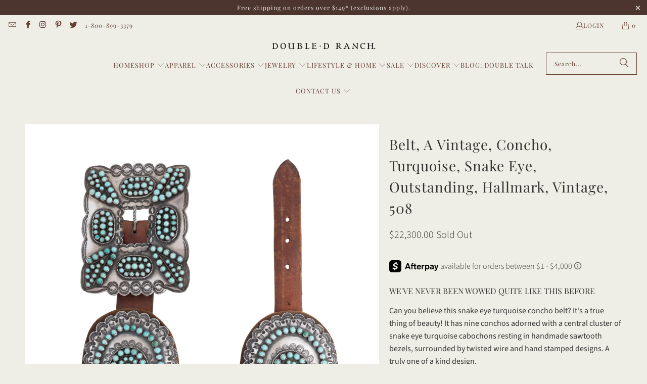

--- FILE ---
content_type: text/html; charset=utf-8
request_url: https://doubledranch.com/products/belt-a-vintage-concho-turquoise-snake-eye-outstanding-hallmark-vintage-508
body_size: 51262
content:















<!DOCTYPE html>
<html class="no-js no-touch" lang="en">
  <head>
    <script type="application/vnd.locksmith+json" data-locksmith>{"version":"v256","locked":false,"initialized":true,"scope":"product","access_granted":true,"access_denied":false,"requires_customer":false,"manual_lock":false,"remote_lock":false,"has_timeout":false,"remote_rendered":null,"hide_resource":false,"hide_links_to_resource":false,"transparent":true,"locks":{"all":[],"opened":[]},"keys":[],"keys_signature":"6e24178b92089f02140716d455e78d86375e84905ecd8df64508a2e63c57a4ec","state":{"template":"product","theme":137867395134,"product":"belt-a-vintage-concho-turquoise-snake-eye-outstanding-hallmark-vintage-508","collection":null,"page":null,"blog":null,"article":null,"app":null},"now":1769655116,"path":"\/products\/belt-a-vintage-concho-turquoise-snake-eye-outstanding-hallmark-vintage-508","locale_root_url":"\/","canonical_url":"https:\/\/doubledranch.com\/products\/belt-a-vintage-concho-turquoise-snake-eye-outstanding-hallmark-vintage-508","customer_id":null,"customer_id_signature":"6e24178b92089f02140716d455e78d86375e84905ecd8df64508a2e63c57a4ec","cart":null}</script><script data-locksmith>!function(){undefined;!function(){var s=window.Locksmith={},e=document.querySelector('script[type="application/vnd.locksmith+json"]'),n=e&&e.innerHTML;if(s.state={},s.util={},s.loading=!1,n)try{s.state=JSON.parse(n)}catch(d){}if(document.addEventListener&&document.querySelector){var o,i,a,t=[76,79,67,75,83,77,73,84,72,49,49],c=function(){i=t.slice(0)},l="style",r=function(e){e&&27!==e.keyCode&&"click"!==e.type||(document.removeEventListener("keydown",r),document.removeEventListener("click",r),o&&document.body.removeChild(o),o=null)};c(),document.addEventListener("keyup",function(e){if(e.keyCode===i[0]){if(clearTimeout(a),i.shift(),0<i.length)return void(a=setTimeout(c,1e3));c(),r(),(o=document.createElement("div"))[l].width="50%",o[l].maxWidth="1000px",o[l].height="85%",o[l].border="1px rgba(0, 0, 0, 0.2) solid",o[l].background="rgba(255, 255, 255, 0.99)",o[l].borderRadius="4px",o[l].position="fixed",o[l].top="50%",o[l].left="50%",o[l].transform="translateY(-50%) translateX(-50%)",o[l].boxShadow="0 2px 5px rgba(0, 0, 0, 0.3), 0 0 100vh 100vw rgba(0, 0, 0, 0.5)",o[l].zIndex="2147483645";var t=document.createElement("textarea");t.value=JSON.stringify(JSON.parse(n),null,2),t[l].border="none",t[l].display="block",t[l].boxSizing="border-box",t[l].width="100%",t[l].height="100%",t[l].background="transparent",t[l].padding="22px",t[l].fontFamily="monospace",t[l].fontSize="14px",t[l].color="#333",t[l].resize="none",t[l].outline="none",t.readOnly=!0,o.appendChild(t),document.body.appendChild(o),t.addEventListener("click",function(e){e.stopImmediatePropagation()}),t.select(),document.addEventListener("keydown",r),document.addEventListener("click",r)}})}s.isEmbedded=-1!==window.location.search.indexOf("_ab=0&_fd=0&_sc=1"),s.path=s.state.path||window.location.pathname,s.basePath=s.state.locale_root_url.concat("/apps/locksmith").replace(/^\/\//,"/"),s.reloading=!1,s.util.console=window.console||{log:function(){},error:function(){}},s.util.makeUrl=function(e,t){var n,o=s.basePath+e,i=[],a=s.cache();for(n in a)i.push(n+"="+encodeURIComponent(a[n]));for(n in t)i.push(n+"="+encodeURIComponent(t[n]));return s.state.customer_id&&(i.push("customer_id="+encodeURIComponent(s.state.customer_id)),i.push("customer_id_signature="+encodeURIComponent(s.state.customer_id_signature))),o+=(-1===o.indexOf("?")?"?":"&")+i.join("&")},s._initializeCallbacks=[],s.on=function(e,t){if("initialize"!==e)throw'Locksmith.on() currently only supports the "initialize" event';s._initializeCallbacks.push(t)},s.initializeSession=function(e){if(!s.isEmbedded){var t=!1,n=!0,o=!0;(e=e||{}).silent&&(o=n=!(t=!0)),s.ping({silent:t,spinner:n,reload:o,callback:function(){s._initializeCallbacks.forEach(function(e){e()})}})}},s.cache=function(e){var t={};try{var n=function i(e){return(document.cookie.match("(^|; )"+e+"=([^;]*)")||0)[2]};t=JSON.parse(decodeURIComponent(n("locksmith-params")||"{}"))}catch(d){}if(e){for(var o in e)t[o]=e[o];document.cookie="locksmith-params=; expires=Thu, 01 Jan 1970 00:00:00 GMT; path=/",document.cookie="locksmith-params="+encodeURIComponent(JSON.stringify(t))+"; path=/"}return t},s.cache.cart=s.state.cart,s.cache.cartLastSaved=null,s.params=s.cache(),s.util.reload=function(){s.reloading=!0;try{window.location.href=window.location.href.replace(/#.*/,"")}catch(d){s.util.console.error("Preferred reload method failed",d),window.location.reload()}},s.cache.saveCart=function(e){if(!s.cache.cart||s.cache.cart===s.cache.cartLastSaved)return e?e():null;var t=s.cache.cartLastSaved;s.cache.cartLastSaved=s.cache.cart,fetch("/cart/update.js",{method:"POST",headers:{"Content-Type":"application/json",Accept:"application/json"},body:JSON.stringify({attributes:{locksmith:s.cache.cart}})}).then(function(e){if(!e.ok)throw new Error("Cart update failed: "+e.status);return e.json()}).then(function(){e&&e()})["catch"](function(e){if(s.cache.cartLastSaved=t,!s.reloading)throw e})},s.util.spinnerHTML='<style>body{background:#FFF}@keyframes spin{from{transform:rotate(0deg)}to{transform:rotate(360deg)}}#loading{display:flex;width:100%;height:50vh;color:#777;align-items:center;justify-content:center}#loading .spinner{display:block;animation:spin 600ms linear infinite;position:relative;width:50px;height:50px}#loading .spinner-ring{stroke:currentColor;stroke-dasharray:100%;stroke-width:2px;stroke-linecap:round;fill:none}</style><div id="loading"><div class="spinner"><svg width="100%" height="100%"><svg preserveAspectRatio="xMinYMin"><circle class="spinner-ring" cx="50%" cy="50%" r="45%"></circle></svg></svg></div></div>',s.util.clobberBody=function(e){document.body.innerHTML=e},s.util.clobberDocument=function(e){e.responseText&&(e=e.responseText),document.documentElement&&document.removeChild(document.documentElement);var t=document.open("text/html","replace");t.writeln(e),t.close(),setTimeout(function(){var e=t.querySelector("[autofocus]");e&&e.focus()},100)},s.util.serializeForm=function(e){if(e&&"FORM"===e.nodeName){var t,n,o={};for(t=e.elements.length-1;0<=t;t-=1)if(""!==e.elements[t].name)switch(e.elements[t].nodeName){case"INPUT":switch(e.elements[t].type){default:case"text":case"hidden":case"password":case"button":case"reset":case"submit":o[e.elements[t].name]=e.elements[t].value;break;case"checkbox":case"radio":e.elements[t].checked&&(o[e.elements[t].name]=e.elements[t].value);break;case"file":}break;case"TEXTAREA":o[e.elements[t].name]=e.elements[t].value;break;case"SELECT":switch(e.elements[t].type){case"select-one":o[e.elements[t].name]=e.elements[t].value;break;case"select-multiple":for(n=e.elements[t].options.length-1;0<=n;n-=1)e.elements[t].options[n].selected&&(o[e.elements[t].name]=e.elements[t].options[n].value)}break;case"BUTTON":switch(e.elements[t].type){case"reset":case"submit":case"button":o[e.elements[t].name]=e.elements[t].value}}return o}},s.util.on=function(e,a,s,t){t=t||document;var c="locksmith-"+e+a,n=function(e){var t=e.target,n=e.target.parentElement,o=t&&t.className&&(t.className.baseVal||t.className)||"",i=n&&n.className&&(n.className.baseVal||n.className)||"";("string"==typeof o&&-1!==o.split(/\s+/).indexOf(a)||"string"==typeof i&&-1!==i.split(/\s+/).indexOf(a))&&!e[c]&&(e[c]=!0,s(e))};t.attachEvent?t.attachEvent(e,n):t.addEventListener(e,n,!1)},s.util.enableActions=function(e){s.util.on("click","locksmith-action",function(e){e.preventDefault();var t=e.target;t.dataset.confirmWith&&!confirm(t.dataset.confirmWith)||(t.disabled=!0,t.innerText=t.dataset.disableWith,s.post("/action",t.dataset.locksmithParams,{spinner:!1,type:"text",success:function(e){(e=JSON.parse(e.responseText)).message&&alert(e.message),s.util.reload()}}))},e)},s.util.inject=function(e,t){var n=["data","locksmith","append"];if(-1!==t.indexOf(n.join("-"))){var o=document.createElement("div");o.innerHTML=t,e.appendChild(o)}else e.innerHTML=t;var i,a,s=e.querySelectorAll("script");for(a=0;a<s.length;++a){i=s[a];var c=document.createElement("script");if(i.type&&(c.type=i.type),i.src)c.src=i.src;else{var l=document.createTextNode(i.innerHTML);c.appendChild(l)}e.appendChild(c)}var r=e.querySelector("[autofocus]");r&&r.focus()},s.post=function(e,t,n){!1!==(n=n||{}).spinner&&s.util.clobberBody(s.util.spinnerHTML);var o={};n.container===document?(o.layout=1,n.success=function(e){s.util.clobberDocument(e)}):n.container&&(o.layout=0,n.success=function(e){var t=document.getElementById(n.container);s.util.inject(t,e),t.id===t.firstChild.id&&t.parentElement.replaceChild(t.firstChild,t)}),n.form_type&&(t.form_type=n.form_type),n.include_layout_classes!==undefined&&(t.include_layout_classes=n.include_layout_classes),n.lock_id!==undefined&&(t.lock_id=n.lock_id),s.loading=!0;var i=s.util.makeUrl(e,o),a="json"===n.type||"text"===n.type;fetch(i,{method:"POST",headers:{"Content-Type":"application/json",Accept:a?"application/json":"text/html"},body:JSON.stringify(t)}).then(function(e){if(!e.ok)throw new Error("Request failed: "+e.status);return e.text()}).then(function(e){var t=n.success||s.util.clobberDocument;t(a?{responseText:e}:e)})["catch"](function(e){if(!s.reloading)if("dashboard.weglot.com"!==window.location.host){if(!n.silent)throw alert("Something went wrong! Please refresh and try again."),e;console.error(e)}else console.error(e)})["finally"](function(){s.loading=!1})},s.postResource=function(e,t){e.path=s.path,e.search=window.location.search,e.state=s.state,e.passcode&&(e.passcode=e.passcode.trim()),e.email&&(e.email=e.email.trim()),e.state.cart=s.cache.cart,e.locksmith_json=s.jsonTag,e.locksmith_json_signature=s.jsonTagSignature,s.post("/resource",e,t)},s.ping=function(e){if(!s.isEmbedded){e=e||{};s.post("/ping",{path:s.path,search:window.location.search,state:s.state},{spinner:!!e.spinner,silent:"undefined"==typeof e.silent||e.silent,type:"text",success:function(e){e&&e.responseText?(e=JSON.parse(e.responseText)).messages&&0<e.messages.length&&s.showMessages(e.messages):console.error("[Locksmith] Invalid result in ping callback:",e)}})}},s.timeoutMonitor=function(){var e=s.cache.cart;s.ping({callback:function(){e!==s.cache.cart||setTimeout(function(){s.timeoutMonitor()},6e4)}})},s.showMessages=function(e){var t=document.createElement("div");t.style.position="fixed",t.style.left=0,t.style.right=0,t.style.bottom="-50px",t.style.opacity=0,t.style.background="#191919",t.style.color="#ddd",t.style.transition="bottom 0.2s, opacity 0.2s",t.style.zIndex=999999,t.innerHTML="        <style>          .locksmith-ab .locksmith-b { display: none; }          .locksmith-ab.toggled .locksmith-b { display: flex; }          .locksmith-ab.toggled .locksmith-a { display: none; }          .locksmith-flex { display: flex; flex-wrap: wrap; justify-content: space-between; align-items: center; padding: 10px 20px; }          .locksmith-message + .locksmith-message { border-top: 1px #555 solid; }          .locksmith-message a { color: inherit; font-weight: bold; }          .locksmith-message a:hover { color: inherit; opacity: 0.8; }          a.locksmith-ab-toggle { font-weight: inherit; text-decoration: underline; }          .locksmith-text { flex-grow: 1; }          .locksmith-cta { flex-grow: 0; text-align: right; }          .locksmith-cta button { transform: scale(0.8); transform-origin: left; }          .locksmith-cta > * { display: block; }          .locksmith-cta > * + * { margin-top: 10px; }          .locksmith-message a.locksmith-close { flex-grow: 0; text-decoration: none; margin-left: 15px; font-size: 30px; font-family: monospace; display: block; padding: 2px 10px; }                    @media screen and (max-width: 600px) {            .locksmith-wide-only { display: none !important; }            .locksmith-flex { padding: 0 15px; }            .locksmith-flex > * { margin-top: 5px; margin-bottom: 5px; }            .locksmith-cta { text-align: left; }          }                    @media screen and (min-width: 601px) {            .locksmith-narrow-only { display: none !important; }          }        </style>      "+e.map(function(e){return'<div class="locksmith-message">'+e+"</div>"}).join(""),document.body.appendChild(t),document.body.style.position="relative",document.body.parentElement.style.paddingBottom=t.offsetHeight+"px",setTimeout(function(){t.style.bottom=0,t.style.opacity=1},50),s.util.on("click","locksmith-ab-toggle",function(e){e.preventDefault();for(var t=e.target.parentElement;-1===t.className.split(" ").indexOf("locksmith-ab");)t=t.parentElement;-1!==t.className.split(" ").indexOf("toggled")?t.className=t.className.replace("toggled",""):t.className=t.className+" toggled"}),s.util.enableActions(t)}}()}();</script>
      <script data-locksmith>Locksmith.cache.cart=null</script>

  <script data-locksmith>Locksmith.jsonTag="{\"version\":\"v256\",\"locked\":false,\"initialized\":true,\"scope\":\"product\",\"access_granted\":true,\"access_denied\":false,\"requires_customer\":false,\"manual_lock\":false,\"remote_lock\":false,\"has_timeout\":false,\"remote_rendered\":null,\"hide_resource\":false,\"hide_links_to_resource\":false,\"transparent\":true,\"locks\":{\"all\":[],\"opened\":[]},\"keys\":[],\"keys_signature\":\"6e24178b92089f02140716d455e78d86375e84905ecd8df64508a2e63c57a4ec\",\"state\":{\"template\":\"product\",\"theme\":137867395134,\"product\":\"belt-a-vintage-concho-turquoise-snake-eye-outstanding-hallmark-vintage-508\",\"collection\":null,\"page\":null,\"blog\":null,\"article\":null,\"app\":null},\"now\":1769655116,\"path\":\"\\\/products\\\/belt-a-vintage-concho-turquoise-snake-eye-outstanding-hallmark-vintage-508\",\"locale_root_url\":\"\\\/\",\"canonical_url\":\"https:\\\/\\\/doubledranch.com\\\/products\\\/belt-a-vintage-concho-turquoise-snake-eye-outstanding-hallmark-vintage-508\",\"customer_id\":null,\"customer_id_signature\":\"6e24178b92089f02140716d455e78d86375e84905ecd8df64508a2e63c57a4ec\",\"cart\":null}";Locksmith.jsonTagSignature="df1031117dad02ec38f9f2991e10ed15244bdea403d6d13111a9cb9966fe545a"</script>
    <meta charset="utf-8">
    <meta http-equiv="cleartype" content="on">
    <meta name="robots" content="index,follow">

    <!-- Mobile Specific Metas -->
    <meta name="HandheldFriendly" content="True">
    <meta name="MobileOptimized" content="320">
    <meta name="viewport" content="width=device-width,initial-scale=1">
    <meta name="theme-color" content="#eeeee6">

    
    <title>
      Belt, A Vintage, Concho, Turquoise, Snake Eye, Outstanding, Hallmark,  - Double D Ranch
    </title>

    
<meta name="description" content="WE&#39;VE NEVER BEEN WOWED QUITE LIKE THIS BEFORE Can you believe this snake eye turquoise concho belt? It&#39;s a true thing of beauty! It has nine conchos adorned with a central cluster of snake eye turquoise cabochons resting in handmade sawtooth bezels, surrounded by twisted wire and hand stamped designs. A truly one of a "/>


    <link rel="preconnect" href="https://fonts.shopifycdn.com" />
    <link rel="preconnect" href="https://cdn.shopify.com" />
    <link rel="preconnect" href="https://cdn.shopifycloud.com" />

    <link rel="dns-prefetch" href="https://v.shopify.com" />
    <link rel="dns-prefetch" href="https://www.youtube.com" />
    <link rel="dns-prefetch" href="https://vimeo.com" />

    <link href="//doubledranch.com/cdn/shop/t/77/assets/jquery.min.js?v=147293088974801289311769443590" as="script" rel="preload">

    <!-- Stylesheet for Fancybox library -->
    <link rel="stylesheet" href="//doubledranch.com/cdn/shop/t/77/assets/fancybox.css?v=19278034316635137701769443549" type="text/css" media="all" defer>

    <!-- Stylesheets for Turbo -->
    <link href="//doubledranch.com/cdn/shop/t/77/assets/styles.css?v=170536016226931196481769443758" rel="stylesheet" type="text/css" media="all" />

    <!-- Icons -->
    
      <link rel="shortcut icon" type="image/x-icon" href="//doubledranch.com/cdn/shop/files/D-favicon_180x180.png?v=1758609778">
      <link rel="apple-touch-icon" href="//doubledranch.com/cdn/shop/files/D-favicon_180x180.png?v=1758609778"/>
      <link rel="apple-touch-icon" sizes="57x57" href="//doubledranch.com/cdn/shop/files/D-favicon_57x57.png?v=1758609778"/>
      <link rel="apple-touch-icon" sizes="60x60" href="//doubledranch.com/cdn/shop/files/D-favicon_60x60.png?v=1758609778"/>
      <link rel="apple-touch-icon" sizes="72x72" href="//doubledranch.com/cdn/shop/files/D-favicon_72x72.png?v=1758609778"/>
      <link rel="apple-touch-icon" sizes="76x76" href="//doubledranch.com/cdn/shop/files/D-favicon_76x76.png?v=1758609778"/>
      <link rel="apple-touch-icon" sizes="114x114" href="//doubledranch.com/cdn/shop/files/D-favicon_114x114.png?v=1758609778"/>
      <link rel="apple-touch-icon" sizes="180x180" href="//doubledranch.com/cdn/shop/files/D-favicon_180x180.png?v=1758609778"/>
      <link rel="apple-touch-icon" sizes="228x228" href="//doubledranch.com/cdn/shop/files/D-favicon_228x228.png?v=1758609778"/>
    
    <link rel="canonical" href="https://doubledranch.com/products/belt-a-vintage-concho-turquoise-snake-eye-outstanding-hallmark-vintage-508"/>

    

    

    

    
    <script>
      window.PXUTheme = window.PXUTheme || {};
      window.PXUTheme.version = '9.5.0';
      window.PXUTheme.name = 'Turbo';
    </script>
    


    
<template id="price-ui"><span class="price " data-price></span><span class="compare-at-price" data-compare-at-price></span><span class="unit-pricing" data-unit-pricing></span></template>
    <template id="price-ui-badge"><div class="price-ui-badge__sticker price-ui-badge__sticker--">
    <span class="price-ui-badge__sticker-text" data-badge></span>
  </div></template>
    
    <template id="price-ui__price"><span class="money" data-price></span></template>
    <template id="price-ui__price-range"><span class="price-min" data-price-min><span class="money" data-price></span></span> - <span class="price-max" data-price-max><span class="money" data-price></span></span></template>
    <template id="price-ui__unit-pricing"><span class="unit-quantity" data-unit-quantity></span> | <span class="unit-price" data-unit-price><span class="money" data-price></span></span> / <span class="unit-measurement" data-unit-measurement></span></template>
    <template id="price-ui-badge__percent-savings-range">Save up to <span data-price-percent></span>%</template>
    <template id="price-ui-badge__percent-savings">Save <span data-price-percent></span>%</template>
    <template id="price-ui-badge__price-savings-range">Save up to <span class="money" data-price></span></template>
    <template id="price-ui-badge__price-savings">Save <span class="money" data-price></span></template>
    <template id="price-ui-badge__on-sale">Sale</template>
    <template id="price-ui-badge__sold-out">Sold out</template>
    <template id="price-ui-badge__in-stock">In stock</template>
    


    <script>
      
window.PXUTheme = window.PXUTheme || {};


window.PXUTheme.theme_settings = {};
window.PXUTheme.currency = {};
window.PXUTheme.routes = window.PXUTheme.routes || {};


window.PXUTheme.theme_settings.display_tos_checkbox = false;
window.PXUTheme.theme_settings.go_to_checkout = true;
window.PXUTheme.theme_settings.cart_action = "ajax";
window.PXUTheme.theme_settings.cart_shipping_calculator = false;


window.PXUTheme.theme_settings.collection_swatches = false;
window.PXUTheme.theme_settings.collection_secondary_image = true;


window.PXUTheme.currency.show_multiple_currencies = false;
window.PXUTheme.currency.shop_currency = "USD";
window.PXUTheme.currency.default_currency = "USD";
window.PXUTheme.currency.display_format = "money_format";
window.PXUTheme.currency.money_format = "${{amount}}";
window.PXUTheme.currency.money_format_no_currency = "${{amount}}";
window.PXUTheme.currency.money_format_currency = "${{amount}} USD";
window.PXUTheme.currency.native_multi_currency = false;
window.PXUTheme.currency.iso_code = "USD";
window.PXUTheme.currency.symbol = "$";


window.PXUTheme.theme_settings.display_inventory_left = false;
window.PXUTheme.theme_settings.inventory_threshold = 10;
window.PXUTheme.theme_settings.limit_quantity = false;


window.PXUTheme.theme_settings.menu_position = null;


window.PXUTheme.theme_settings.newsletter_popup = true;
window.PXUTheme.theme_settings.newsletter_popup_days = "30";
window.PXUTheme.theme_settings.newsletter_popup_mobile = true;
window.PXUTheme.theme_settings.newsletter_popup_seconds = 10;


window.PXUTheme.theme_settings.pagination_type = "load_more";


window.PXUTheme.theme_settings.enable_shopify_collection_badges = false;
window.PXUTheme.theme_settings.quick_shop_thumbnail_position = "bottom-thumbnails";
window.PXUTheme.theme_settings.product_form_style = "swatches";
window.PXUTheme.theme_settings.sale_banner_enabled = true;
window.PXUTheme.theme_settings.display_savings = true;
window.PXUTheme.theme_settings.display_sold_out_price = true;
window.PXUTheme.theme_settings.free_text = "Free";
window.PXUTheme.theme_settings.video_looping = null;
window.PXUTheme.theme_settings.quick_shop_style = "popup";
window.PXUTheme.theme_settings.hover_enabled = false;


window.PXUTheme.routes.cart_url = "/cart";
window.PXUTheme.routes.cart_update_url = "/cart/update";
window.PXUTheme.routes.root_url = "/";
window.PXUTheme.routes.search_url = "/search";
window.PXUTheme.routes.all_products_collection_url = "/collections/all";
window.PXUTheme.routes.product_recommendations_url = "/recommendations/products";
window.PXUTheme.routes.predictive_search_url = "/search/suggest";


window.PXUTheme.theme_settings.image_loading_style = "blur-up";


window.PXUTheme.theme_settings.enable_autocomplete = true;


window.PXUTheme.theme_settings.page_dots_enabled = false;
window.PXUTheme.theme_settings.slideshow_arrow_size = "light";


window.PXUTheme.theme_settings.quick_shop_enabled = true;


window.PXUTheme.theme_settings.enable_back_to_top_button = false;


window.PXUTheme.translation = {};


window.PXUTheme.translation.agree_to_terms_warning = "You must agree with the terms and conditions to checkout.";
window.PXUTheme.translation.one_item_left = "item left";
window.PXUTheme.translation.items_left_text = "items left";
window.PXUTheme.translation.cart_savings_text = "Total Savings";
window.PXUTheme.translation.cart_discount_text = "Discount";
window.PXUTheme.translation.cart_subtotal_text = "Subtotal";
window.PXUTheme.translation.cart_remove_text = "Remove";
window.PXUTheme.translation.cart_free_text = "Free";


window.PXUTheme.translation.newsletter_success_text = "Thank you for joining our mailing list!";


window.PXUTheme.translation.notify_email = "Enter your email address...";
window.PXUTheme.translation.notify_email_value = "Translation missing: en.contact.fields.email";
window.PXUTheme.translation.notify_email_send = "Send";
window.PXUTheme.translation.notify_message_first = "Please notify me when ";
window.PXUTheme.translation.notify_message_last = " becomes available - ";
window.PXUTheme.translation.notify_success_text = "Thanks! We will notify you when this product becomes available!";


window.PXUTheme.translation.add_to_cart = "Add to Cart";
window.PXUTheme.translation.coming_soon_text = "Coming Soon";
window.PXUTheme.translation.sold_out_text = "Sold Out";
window.PXUTheme.translation.sale_text = "Sale";
window.PXUTheme.translation.savings_text = "You Save";
window.PXUTheme.translation.percent_off_text = "% off";
window.PXUTheme.translation.from_text = "from";
window.PXUTheme.translation.new_text = "New";
window.PXUTheme.translation.pre_order_text = "Pre-Order";
window.PXUTheme.translation.unavailable_text = "Unavailable";


window.PXUTheme.translation.all_results = "View all results";
window.PXUTheme.translation.no_results = "Sorry, no results!";


window.PXUTheme.media_queries = {};
window.PXUTheme.media_queries.small = window.matchMedia( "(max-width: 480px)" );
window.PXUTheme.media_queries.medium = window.matchMedia( "(max-width: 798px)" );
window.PXUTheme.media_queries.large = window.matchMedia( "(min-width: 799px)" );
window.PXUTheme.media_queries.larger = window.matchMedia( "(min-width: 960px)" );
window.PXUTheme.media_queries.xlarge = window.matchMedia( "(min-width: 1200px)" );
window.PXUTheme.media_queries.ie10 = window.matchMedia( "all and (-ms-high-contrast: none), (-ms-high-contrast: active)" );
window.PXUTheme.media_queries.tablet = window.matchMedia( "only screen and (min-width: 799px) and (max-width: 1024px)" );
window.PXUTheme.media_queries.mobile_and_tablet = window.matchMedia( "(max-width: 1024px)" );

    </script>

    

    

    <script>
      
    </script>

    
  <script>window.performance && window.performance.mark && window.performance.mark('shopify.content_for_header.start');</script><meta name="google-site-verification" content="a5nGnwXBZ5_NuBcSfVLE2b8aLIZeO0qPgI8-Z5zyv_E">
<meta name="facebook-domain-verification" content="i0zmpe5anffeez5ksnmebo1wlye6ui">
<meta id="shopify-digital-wallet" name="shopify-digital-wallet" content="/12890349/digital_wallets/dialog">
<meta name="shopify-checkout-api-token" content="ffd31e99f93ec2f1c4b2df8d32bca12d">
<meta id="in-context-paypal-metadata" data-shop-id="12890349" data-venmo-supported="false" data-environment="production" data-locale="en_US" data-paypal-v4="true" data-currency="USD">
<link rel="alternate" type="application/json+oembed" href="https://doubledranch.com/products/belt-a-vintage-concho-turquoise-snake-eye-outstanding-hallmark-vintage-508.oembed">
<script async="async" src="/checkouts/internal/preloads.js?locale=en-US"></script>
<link rel="preconnect" href="https://shop.app" crossorigin="anonymous">
<script async="async" src="https://shop.app/checkouts/internal/preloads.js?locale=en-US&shop_id=12890349" crossorigin="anonymous"></script>
<script id="apple-pay-shop-capabilities" type="application/json">{"shopId":12890349,"countryCode":"US","currencyCode":"USD","merchantCapabilities":["supports3DS"],"merchantId":"gid:\/\/shopify\/Shop\/12890349","merchantName":"Double D Ranch","requiredBillingContactFields":["postalAddress","email","phone"],"requiredShippingContactFields":["postalAddress","email","phone"],"shippingType":"shipping","supportedNetworks":["visa","masterCard","amex","discover","elo","jcb"],"total":{"type":"pending","label":"Double D Ranch","amount":"1.00"},"shopifyPaymentsEnabled":true,"supportsSubscriptions":true}</script>
<script id="shopify-features" type="application/json">{"accessToken":"ffd31e99f93ec2f1c4b2df8d32bca12d","betas":["rich-media-storefront-analytics"],"domain":"doubledranch.com","predictiveSearch":true,"shopId":12890349,"locale":"en"}</script>
<script>var Shopify = Shopify || {};
Shopify.shop = "double-d-ranch.myshopify.com";
Shopify.locale = "en";
Shopify.currency = {"active":"USD","rate":"1.0"};
Shopify.country = "US";
Shopify.theme = {"name":"Valentines2026-[OOTS]turboTN-2024...","id":137867395134,"schema_name":"Turbo","schema_version":"9.5.0","theme_store_id":null,"role":"main"};
Shopify.theme.handle = "null";
Shopify.theme.style = {"id":null,"handle":null};
Shopify.cdnHost = "doubledranch.com/cdn";
Shopify.routes = Shopify.routes || {};
Shopify.routes.root = "/";</script>
<script type="module">!function(o){(o.Shopify=o.Shopify||{}).modules=!0}(window);</script>
<script>!function(o){function n(){var o=[];function n(){o.push(Array.prototype.slice.apply(arguments))}return n.q=o,n}var t=o.Shopify=o.Shopify||{};t.loadFeatures=n(),t.autoloadFeatures=n()}(window);</script>
<script>
  window.ShopifyPay = window.ShopifyPay || {};
  window.ShopifyPay.apiHost = "shop.app\/pay";
  window.ShopifyPay.redirectState = null;
</script>
<script id="shop-js-analytics" type="application/json">{"pageType":"product"}</script>
<script defer="defer" async type="module" src="//doubledranch.com/cdn/shopifycloud/shop-js/modules/v2/client.init-shop-cart-sync_WVOgQShq.en.esm.js"></script>
<script defer="defer" async type="module" src="//doubledranch.com/cdn/shopifycloud/shop-js/modules/v2/chunk.common_C_13GLB1.esm.js"></script>
<script defer="defer" async type="module" src="//doubledranch.com/cdn/shopifycloud/shop-js/modules/v2/chunk.modal_CLfMGd0m.esm.js"></script>
<script type="module">
  await import("//doubledranch.com/cdn/shopifycloud/shop-js/modules/v2/client.init-shop-cart-sync_WVOgQShq.en.esm.js");
await import("//doubledranch.com/cdn/shopifycloud/shop-js/modules/v2/chunk.common_C_13GLB1.esm.js");
await import("//doubledranch.com/cdn/shopifycloud/shop-js/modules/v2/chunk.modal_CLfMGd0m.esm.js");

  window.Shopify.SignInWithShop?.initShopCartSync?.({"fedCMEnabled":true,"windoidEnabled":true});

</script>
<script defer="defer" async type="module" src="//doubledranch.com/cdn/shopifycloud/shop-js/modules/v2/client.payment-terms_BWmiNN46.en.esm.js"></script>
<script defer="defer" async type="module" src="//doubledranch.com/cdn/shopifycloud/shop-js/modules/v2/chunk.common_C_13GLB1.esm.js"></script>
<script defer="defer" async type="module" src="//doubledranch.com/cdn/shopifycloud/shop-js/modules/v2/chunk.modal_CLfMGd0m.esm.js"></script>
<script type="module">
  await import("//doubledranch.com/cdn/shopifycloud/shop-js/modules/v2/client.payment-terms_BWmiNN46.en.esm.js");
await import("//doubledranch.com/cdn/shopifycloud/shop-js/modules/v2/chunk.common_C_13GLB1.esm.js");
await import("//doubledranch.com/cdn/shopifycloud/shop-js/modules/v2/chunk.modal_CLfMGd0m.esm.js");

  
</script>
<script>
  window.Shopify = window.Shopify || {};
  if (!window.Shopify.featureAssets) window.Shopify.featureAssets = {};
  window.Shopify.featureAssets['shop-js'] = {"shop-cart-sync":["modules/v2/client.shop-cart-sync_DuR37GeY.en.esm.js","modules/v2/chunk.common_C_13GLB1.esm.js","modules/v2/chunk.modal_CLfMGd0m.esm.js"],"init-fed-cm":["modules/v2/client.init-fed-cm_BucUoe6W.en.esm.js","modules/v2/chunk.common_C_13GLB1.esm.js","modules/v2/chunk.modal_CLfMGd0m.esm.js"],"shop-toast-manager":["modules/v2/client.shop-toast-manager_B0JfrpKj.en.esm.js","modules/v2/chunk.common_C_13GLB1.esm.js","modules/v2/chunk.modal_CLfMGd0m.esm.js"],"init-shop-cart-sync":["modules/v2/client.init-shop-cart-sync_WVOgQShq.en.esm.js","modules/v2/chunk.common_C_13GLB1.esm.js","modules/v2/chunk.modal_CLfMGd0m.esm.js"],"shop-button":["modules/v2/client.shop-button_B_U3bv27.en.esm.js","modules/v2/chunk.common_C_13GLB1.esm.js","modules/v2/chunk.modal_CLfMGd0m.esm.js"],"init-windoid":["modules/v2/client.init-windoid_DuP9q_di.en.esm.js","modules/v2/chunk.common_C_13GLB1.esm.js","modules/v2/chunk.modal_CLfMGd0m.esm.js"],"shop-cash-offers":["modules/v2/client.shop-cash-offers_BmULhtno.en.esm.js","modules/v2/chunk.common_C_13GLB1.esm.js","modules/v2/chunk.modal_CLfMGd0m.esm.js"],"pay-button":["modules/v2/client.pay-button_CrPSEbOK.en.esm.js","modules/v2/chunk.common_C_13GLB1.esm.js","modules/v2/chunk.modal_CLfMGd0m.esm.js"],"init-customer-accounts":["modules/v2/client.init-customer-accounts_jNk9cPYQ.en.esm.js","modules/v2/client.shop-login-button_DJ5ldayH.en.esm.js","modules/v2/chunk.common_C_13GLB1.esm.js","modules/v2/chunk.modal_CLfMGd0m.esm.js"],"avatar":["modules/v2/client.avatar_BTnouDA3.en.esm.js"],"checkout-modal":["modules/v2/client.checkout-modal_pBPyh9w8.en.esm.js","modules/v2/chunk.common_C_13GLB1.esm.js","modules/v2/chunk.modal_CLfMGd0m.esm.js"],"init-shop-for-new-customer-accounts":["modules/v2/client.init-shop-for-new-customer-accounts_BUoCy7a5.en.esm.js","modules/v2/client.shop-login-button_DJ5ldayH.en.esm.js","modules/v2/chunk.common_C_13GLB1.esm.js","modules/v2/chunk.modal_CLfMGd0m.esm.js"],"init-customer-accounts-sign-up":["modules/v2/client.init-customer-accounts-sign-up_CnczCz9H.en.esm.js","modules/v2/client.shop-login-button_DJ5ldayH.en.esm.js","modules/v2/chunk.common_C_13GLB1.esm.js","modules/v2/chunk.modal_CLfMGd0m.esm.js"],"init-shop-email-lookup-coordinator":["modules/v2/client.init-shop-email-lookup-coordinator_CzjY5t9o.en.esm.js","modules/v2/chunk.common_C_13GLB1.esm.js","modules/v2/chunk.modal_CLfMGd0m.esm.js"],"shop-follow-button":["modules/v2/client.shop-follow-button_CsYC63q7.en.esm.js","modules/v2/chunk.common_C_13GLB1.esm.js","modules/v2/chunk.modal_CLfMGd0m.esm.js"],"shop-login-button":["modules/v2/client.shop-login-button_DJ5ldayH.en.esm.js","modules/v2/chunk.common_C_13GLB1.esm.js","modules/v2/chunk.modal_CLfMGd0m.esm.js"],"shop-login":["modules/v2/client.shop-login_B9ccPdmx.en.esm.js","modules/v2/chunk.common_C_13GLB1.esm.js","modules/v2/chunk.modal_CLfMGd0m.esm.js"],"lead-capture":["modules/v2/client.lead-capture_D0K_KgYb.en.esm.js","modules/v2/chunk.common_C_13GLB1.esm.js","modules/v2/chunk.modal_CLfMGd0m.esm.js"],"payment-terms":["modules/v2/client.payment-terms_BWmiNN46.en.esm.js","modules/v2/chunk.common_C_13GLB1.esm.js","modules/v2/chunk.modal_CLfMGd0m.esm.js"]};
</script>
<script>(function() {
  var isLoaded = false;
  function asyncLoad() {
    if (isLoaded) return;
    isLoaded = true;
    var urls = ["https:\/\/shy.elfsight.com\/p\/platform.js?shop=double-d-ranch.myshopify.com","https:\/\/config.gorgias.chat\/bundle-loader\/01GYCBV3SQFG1MWFM0HGS6PJCP?source=shopify1click\u0026shop=double-d-ranch.myshopify.com","https:\/\/assets.tapcart.com\/__tc-ck-loader\/index.js?appId=u0fwsJcRJf\u0026environment=production\u0026shop=double-d-ranch.myshopify.com","https:\/\/na.shgcdn3.com\/pixel-collector.js?shop=double-d-ranch.myshopify.com","https:\/\/size-guides.esc-apps-cdn.com\/1769209503-app.double-d-ranch.myshopify.com.js?shop=double-d-ranch.myshopify.com","https:\/\/public.9gtb.com\/loader.js?g_cvt_id=384d5f33-6556-490a-92ec-53f977d86804\u0026shop=double-d-ranch.myshopify.com"];
    for (var i = 0; i < urls.length; i++) {
      var s = document.createElement('script');
      s.type = 'text/javascript';
      s.async = true;
      s.src = urls[i];
      var x = document.getElementsByTagName('script')[0];
      x.parentNode.insertBefore(s, x);
    }
  };
  if(window.attachEvent) {
    window.attachEvent('onload', asyncLoad);
  } else {
    window.addEventListener('load', asyncLoad, false);
  }
})();</script>
<script id="__st">var __st={"a":12890349,"offset":-21600,"reqid":"160864bf-c410-47a1-9c9f-0537fa65b670-1769655116","pageurl":"doubledranch.com\/products\/belt-a-vintage-concho-turquoise-snake-eye-outstanding-hallmark-vintage-508","u":"d2c380d30309","p":"product","rtyp":"product","rid":7256255955006};</script>
<script>window.ShopifyPaypalV4VisibilityTracking = true;</script>
<script id="captcha-bootstrap">!function(){'use strict';const t='contact',e='account',n='new_comment',o=[[t,t],['blogs',n],['comments',n],[t,'customer']],c=[[e,'customer_login'],[e,'guest_login'],[e,'recover_customer_password'],[e,'create_customer']],r=t=>t.map((([t,e])=>`form[action*='/${t}']:not([data-nocaptcha='true']) input[name='form_type'][value='${e}']`)).join(','),a=t=>()=>t?[...document.querySelectorAll(t)].map((t=>t.form)):[];function s(){const t=[...o],e=r(t);return a(e)}const i='password',u='form_key',d=['recaptcha-v3-token','g-recaptcha-response','h-captcha-response',i],f=()=>{try{return window.sessionStorage}catch{return}},m='__shopify_v',_=t=>t.elements[u];function p(t,e,n=!1){try{const o=window.sessionStorage,c=JSON.parse(o.getItem(e)),{data:r}=function(t){const{data:e,action:n}=t;return t[m]||n?{data:e,action:n}:{data:t,action:n}}(c);for(const[e,n]of Object.entries(r))t.elements[e]&&(t.elements[e].value=n);n&&o.removeItem(e)}catch(o){console.error('form repopulation failed',{error:o})}}const l='form_type',E='cptcha';function T(t){t.dataset[E]=!0}const w=window,h=w.document,L='Shopify',v='ce_forms',y='captcha';let A=!1;((t,e)=>{const n=(g='f06e6c50-85a8-45c8-87d0-21a2b65856fe',I='https://cdn.shopify.com/shopifycloud/storefront-forms-hcaptcha/ce_storefront_forms_captcha_hcaptcha.v1.5.2.iife.js',D={infoText:'Protected by hCaptcha',privacyText:'Privacy',termsText:'Terms'},(t,e,n)=>{const o=w[L][v],c=o.bindForm;if(c)return c(t,g,e,D).then(n);var r;o.q.push([[t,g,e,D],n]),r=I,A||(h.body.append(Object.assign(h.createElement('script'),{id:'captcha-provider',async:!0,src:r})),A=!0)});var g,I,D;w[L]=w[L]||{},w[L][v]=w[L][v]||{},w[L][v].q=[],w[L][y]=w[L][y]||{},w[L][y].protect=function(t,e){n(t,void 0,e),T(t)},Object.freeze(w[L][y]),function(t,e,n,w,h,L){const[v,y,A,g]=function(t,e,n){const i=e?o:[],u=t?c:[],d=[...i,...u],f=r(d),m=r(i),_=r(d.filter((([t,e])=>n.includes(e))));return[a(f),a(m),a(_),s()]}(w,h,L),I=t=>{const e=t.target;return e instanceof HTMLFormElement?e:e&&e.form},D=t=>v().includes(t);t.addEventListener('submit',(t=>{const e=I(t);if(!e)return;const n=D(e)&&!e.dataset.hcaptchaBound&&!e.dataset.recaptchaBound,o=_(e),c=g().includes(e)&&(!o||!o.value);(n||c)&&t.preventDefault(),c&&!n&&(function(t){try{if(!f())return;!function(t){const e=f();if(!e)return;const n=_(t);if(!n)return;const o=n.value;o&&e.removeItem(o)}(t);const e=Array.from(Array(32),(()=>Math.random().toString(36)[2])).join('');!function(t,e){_(t)||t.append(Object.assign(document.createElement('input'),{type:'hidden',name:u})),t.elements[u].value=e}(t,e),function(t,e){const n=f();if(!n)return;const o=[...t.querySelectorAll(`input[type='${i}']`)].map((({name:t})=>t)),c=[...d,...o],r={};for(const[a,s]of new FormData(t).entries())c.includes(a)||(r[a]=s);n.setItem(e,JSON.stringify({[m]:1,action:t.action,data:r}))}(t,e)}catch(e){console.error('failed to persist form',e)}}(e),e.submit())}));const S=(t,e)=>{t&&!t.dataset[E]&&(n(t,e.some((e=>e===t))),T(t))};for(const o of['focusin','change'])t.addEventListener(o,(t=>{const e=I(t);D(e)&&S(e,y())}));const B=e.get('form_key'),M=e.get(l),P=B&&M;t.addEventListener('DOMContentLoaded',(()=>{const t=y();if(P)for(const e of t)e.elements[l].value===M&&p(e,B);[...new Set([...A(),...v().filter((t=>'true'===t.dataset.shopifyCaptcha))])].forEach((e=>S(e,t)))}))}(h,new URLSearchParams(w.location.search),n,t,e,['guest_login'])})(!0,!0)}();</script>
<script integrity="sha256-4kQ18oKyAcykRKYeNunJcIwy7WH5gtpwJnB7kiuLZ1E=" data-source-attribution="shopify.loadfeatures" defer="defer" src="//doubledranch.com/cdn/shopifycloud/storefront/assets/storefront/load_feature-a0a9edcb.js" crossorigin="anonymous"></script>
<script crossorigin="anonymous" defer="defer" src="//doubledranch.com/cdn/shopifycloud/storefront/assets/shopify_pay/storefront-65b4c6d7.js?v=20250812"></script>
<script data-source-attribution="shopify.dynamic_checkout.dynamic.init">var Shopify=Shopify||{};Shopify.PaymentButton=Shopify.PaymentButton||{isStorefrontPortableWallets:!0,init:function(){window.Shopify.PaymentButton.init=function(){};var t=document.createElement("script");t.src="https://doubledranch.com/cdn/shopifycloud/portable-wallets/latest/portable-wallets.en.js",t.type="module",document.head.appendChild(t)}};
</script>
<script data-source-attribution="shopify.dynamic_checkout.buyer_consent">
  function portableWalletsHideBuyerConsent(e){var t=document.getElementById("shopify-buyer-consent"),n=document.getElementById("shopify-subscription-policy-button");t&&n&&(t.classList.add("hidden"),t.setAttribute("aria-hidden","true"),n.removeEventListener("click",e))}function portableWalletsShowBuyerConsent(e){var t=document.getElementById("shopify-buyer-consent"),n=document.getElementById("shopify-subscription-policy-button");t&&n&&(t.classList.remove("hidden"),t.removeAttribute("aria-hidden"),n.addEventListener("click",e))}window.Shopify?.PaymentButton&&(window.Shopify.PaymentButton.hideBuyerConsent=portableWalletsHideBuyerConsent,window.Shopify.PaymentButton.showBuyerConsent=portableWalletsShowBuyerConsent);
</script>
<script>
  function portableWalletsCleanup(e){e&&e.src&&console.error("Failed to load portable wallets script "+e.src);var t=document.querySelectorAll("shopify-accelerated-checkout .shopify-payment-button__skeleton, shopify-accelerated-checkout-cart .wallet-cart-button__skeleton"),e=document.getElementById("shopify-buyer-consent");for(let e=0;e<t.length;e++)t[e].remove();e&&e.remove()}function portableWalletsNotLoadedAsModule(e){e instanceof ErrorEvent&&"string"==typeof e.message&&e.message.includes("import.meta")&&"string"==typeof e.filename&&e.filename.includes("portable-wallets")&&(window.removeEventListener("error",portableWalletsNotLoadedAsModule),window.Shopify.PaymentButton.failedToLoad=e,"loading"===document.readyState?document.addEventListener("DOMContentLoaded",window.Shopify.PaymentButton.init):window.Shopify.PaymentButton.init())}window.addEventListener("error",portableWalletsNotLoadedAsModule);
</script>

<script type="module" src="https://doubledranch.com/cdn/shopifycloud/portable-wallets/latest/portable-wallets.en.js" onError="portableWalletsCleanup(this)" crossorigin="anonymous"></script>
<script nomodule>
  document.addEventListener("DOMContentLoaded", portableWalletsCleanup);
</script>

<link id="shopify-accelerated-checkout-styles" rel="stylesheet" media="screen" href="https://doubledranch.com/cdn/shopifycloud/portable-wallets/latest/accelerated-checkout-backwards-compat.css" crossorigin="anonymous">
<style id="shopify-accelerated-checkout-cart">
        #shopify-buyer-consent {
  margin-top: 1em;
  display: inline-block;
  width: 100%;
}

#shopify-buyer-consent.hidden {
  display: none;
}

#shopify-subscription-policy-button {
  background: none;
  border: none;
  padding: 0;
  text-decoration: underline;
  font-size: inherit;
  cursor: pointer;
}

#shopify-subscription-policy-button::before {
  box-shadow: none;
}

      </style>

<script>window.performance && window.performance.mark && window.performance.mark('shopify.content_for_header.end');</script>
  





  <script type="text/javascript">
    
      window.__shgMoneyFormat = window.__shgMoneyFormat || {"USD":{"currency":"USD","currency_symbol":"$","currency_symbol_location":"left","decimal_places":2,"decimal_separator":".","thousands_separator":","}};
    
    window.__shgCurrentCurrencyCode = window.__shgCurrentCurrencyCode || {
      currency: "USD",
      currency_symbol: "$",
      decimal_separator: ".",
      thousands_separator: ",",
      decimal_places: 2,
      currency_symbol_location: "left"
    };
  </script>




    

<meta name="author" content="Double D Ranch">
<meta property="og:url" content="https://doubledranch.com/products/belt-a-vintage-concho-turquoise-snake-eye-outstanding-hallmark-vintage-508">
<meta property="og:site_name" content="Double D Ranch">




<meta property="og:type" content="product">
<meta property="og:title" content="Belt, A Vintage, Concho, Turquoise, Snake Eye, Outstanding, Hallmark, Vintage, 508">

    
<meta property="og:image" content="https://doubledranch.com/cdn/shop/files/IMG_0226_600x.jpg?v=1704408277">
<meta property="og:image:secure_url" content="https://doubledranch.com/cdn/shop/files/IMG_0226_600x.jpg?v=1704408277">

      <meta property="og:image:width" content="2000">
      <meta property="og:image:height" content="3000">
    
<meta property="og:image" content="https://doubledranch.com/cdn/shop/files/IMG_0233_600x.jpg?v=1704408280">
<meta property="og:image:secure_url" content="https://doubledranch.com/cdn/shop/files/IMG_0233_600x.jpg?v=1704408280">

      <meta property="og:image:width" content="2000">
      <meta property="og:image:height" content="3000">
    
<meta property="og:image" content="https://doubledranch.com/cdn/shop/files/IMG_0229copy_600x.jpg?v=1704408282">
<meta property="og:image:secure_url" content="https://doubledranch.com/cdn/shop/files/IMG_0229copy_600x.jpg?v=1704408282">

      <meta property="og:image:width" content="2000">
      <meta property="og:image:height" content="3000">
    
  
  <meta property="product:price:amount" content="22,300.00">
  <meta property="product:price:currency" content="USD">



<meta property="og:description" content="WE&#39;VE NEVER BEEN WOWED QUITE LIKE THIS BEFORE Can you believe this snake eye turquoise concho belt? It&#39;s a true thing of beauty! It has nine conchos adorned with a central cluster of snake eye turquoise cabochons resting in handmade sawtooth bezels, surrounded by twisted wire and hand stamped designs. A truly one of a ">




  <meta name="twitter:site" content="@doubledranch_">

<meta name="twitter:card" content="summary">

<meta name="twitter:title" content="Belt, A Vintage, Concho, Turquoise, Snake Eye, Outstanding, Hallmark, Vintage, 508">
<meta name="twitter:description" content="

WE&#39;VE NEVER BEEN WOWED QUITE LIKE THIS BEFORE
Can you believe this snake eye turquoise concho belt? It&#39;s a true thing of beauty! It has nine conchos adorned with a central cluster of snake eye turquoise cabochons resting in handmade sawtooth bezels, surrounded by twisted wire and hand stamped designs. A truly one of a kind design. 


artist: undetermined
materials: sterling silver, turquoise, leather
dimensions of buckle: 3 3/4&quot; x 2 3/4&quot;
conchos: 2 3/4&quot; x 3 1/2&quot;
dimensions of strap: 36&quot;
weight: 1032 grams
nice vintage condition
stones are secure in their settings
abrasions and surface wear commensurate with age
nice patina
wear from use
style: Belt-508


in stock

All returns on jewelry are subject to exchange or store credit">
<meta name="twitter:image" content="https://doubledranch.com/cdn/shop/files/IMG_0226_240x.jpg?v=1704408277">
<meta name="twitter:image:width" content="240">
<meta name="twitter:image:height" content="240">
<meta name="twitter:image:alt" content="Belt, A Vintage, Concho, Turquoise, Snake Eye, Outstanding, Hallmark, Vintage, 508">



    
    
  

<script type="text/javascript">
  
    window.SHG_CUSTOMER = null;
  
</script>






<!-- BEGIN app block: shopify://apps/consentmo-gdpr/blocks/gdpr_cookie_consent/4fbe573f-a377-4fea-9801-3ee0858cae41 -->


<!-- END app block --><!-- BEGIN app block: shopify://apps/klaviyo-email-marketing-sms/blocks/klaviyo-onsite-embed/2632fe16-c075-4321-a88b-50b567f42507 -->












  <script async src="https://static.klaviyo.com/onsite/js/LbPSki/klaviyo.js?company_id=LbPSki"></script>
  <script>!function(){if(!window.klaviyo){window._klOnsite=window._klOnsite||[];try{window.klaviyo=new Proxy({},{get:function(n,i){return"push"===i?function(){var n;(n=window._klOnsite).push.apply(n,arguments)}:function(){for(var n=arguments.length,o=new Array(n),w=0;w<n;w++)o[w]=arguments[w];var t="function"==typeof o[o.length-1]?o.pop():void 0,e=new Promise((function(n){window._klOnsite.push([i].concat(o,[function(i){t&&t(i),n(i)}]))}));return e}}})}catch(n){window.klaviyo=window.klaviyo||[],window.klaviyo.push=function(){var n;(n=window._klOnsite).push.apply(n,arguments)}}}}();</script>

  
    <script id="viewed_product">
      if (item == null) {
        var _learnq = _learnq || [];

        var MetafieldReviews = null
        var MetafieldYotpoRating = null
        var MetafieldYotpoCount = null
        var MetafieldLooxRating = null
        var MetafieldLooxCount = null
        var okendoProduct = null
        var okendoProductReviewCount = null
        var okendoProductReviewAverageValue = null
        try {
          // The following fields are used for Customer Hub recently viewed in order to add reviews.
          // This information is not part of __kla_viewed. Instead, it is part of __kla_viewed_reviewed_items
          MetafieldReviews = {};
          MetafieldYotpoRating = "0"
          MetafieldYotpoCount = "0"
          MetafieldLooxRating = null
          MetafieldLooxCount = null

          okendoProduct = null
          // If the okendo metafield is not legacy, it will error, which then requires the new json formatted data
          if (okendoProduct && 'error' in okendoProduct) {
            okendoProduct = null
          }
          okendoProductReviewCount = okendoProduct ? okendoProduct.reviewCount : null
          okendoProductReviewAverageValue = okendoProduct ? okendoProduct.reviewAverageValue : null
        } catch (error) {
          console.error('Error in Klaviyo onsite reviews tracking:', error);
        }

        var item = {
          Name: "Belt, A Vintage, Concho, Turquoise, Snake Eye, Outstanding, Hallmark, Vintage, 508",
          ProductID: 7256255955006,
          Categories: ["BELTS","Best Selling Products","Newest Products","Over $100","VINTAGE JEWELRY"],
          ImageURL: "https://doubledranch.com/cdn/shop/files/IMG_0226_grande.jpg?v=1704408277",
          URL: "https://doubledranch.com/products/belt-a-vintage-concho-turquoise-snake-eye-outstanding-hallmark-vintage-508",
          Brand: "Double D Ranch",
          Price: "$22,300.00",
          Value: "22,300.00",
          CompareAtPrice: "$0.00"
        };
        _learnq.push(['track', 'Viewed Product', item]);
        _learnq.push(['trackViewedItem', {
          Title: item.Name,
          ItemId: item.ProductID,
          Categories: item.Categories,
          ImageUrl: item.ImageURL,
          Url: item.URL,
          Metadata: {
            Brand: item.Brand,
            Price: item.Price,
            Value: item.Value,
            CompareAtPrice: item.CompareAtPrice
          },
          metafields:{
            reviews: MetafieldReviews,
            yotpo:{
              rating: MetafieldYotpoRating,
              count: MetafieldYotpoCount,
            },
            loox:{
              rating: MetafieldLooxRating,
              count: MetafieldLooxCount,
            },
            okendo: {
              rating: okendoProductReviewAverageValue,
              count: okendoProductReviewCount,
            }
          }
        }]);
      }
    </script>
  




  <script>
    window.klaviyoReviewsProductDesignMode = false
  </script>







<!-- END app block --><!-- BEGIN app block: shopify://apps/yotpo-product-reviews/blocks/settings/eb7dfd7d-db44-4334-bc49-c893b51b36cf -->


  <script type="text/javascript" src="https://cdn-widgetsrepository.yotpo.com/v1/loader/XGiA9vcpCPMHXcAPdwxMoigiUGgaKLwW4Gkwdsl7?languageCode=en" async></script>



  
<!-- END app block --><!-- BEGIN app block: shopify://apps/seo-manager-venntov/blocks/seomanager/c54c366f-d4bb-4d52-8d2f-dd61ce8e7e12 --><!-- BEGIN app snippet: SEOManager4 -->
<meta name='seomanager' content='4.0.5' /> 


<script>
	function sm_htmldecode(str) {
		var txt = document.createElement('textarea');
		txt.innerHTML = str;
		return txt.value;
	}

	var venntov_title = sm_htmldecode("Belt, A Vintage, Concho, Turquoise, Snake Eye, Outstanding, Hallmark, ");
	var venntov_description = sm_htmldecode("WE&#39;VE NEVER BEEN WOWED QUITE LIKE THIS BEFORE Can you believe this snake eye turquoise concho belt? It&#39;s a true thing of beauty! It has nine conchos adorned with a central cluster of snake eye turquoise cabochons resting in handmade sawtooth bezels, surrounded by twisted wire and hand stamped designs. A truly one of a ");
	
	if (venntov_title != '') {
		document.title = venntov_title;	
	}
	else {
		document.title = "Belt, A Vintage, Concho, Turquoise, Snake Eye, Outstanding, Hallmark, ";	
	}

	if (document.querySelector('meta[name="description"]') == null) {
		var venntov_desc = document.createElement('meta');
		venntov_desc.name = "description";
		venntov_desc.content = venntov_description;
		var venntov_head = document.head;
		venntov_head.appendChild(venntov_desc);
	} else {
		document.querySelector('meta[name="description"]').setAttribute("content", venntov_description);
	}
</script>

<script>
	var venntov_robotVals = "index, follow, max-image-preview:large, max-snippet:-1, max-video-preview:-1";
	if (venntov_robotVals !== "") {
		document.querySelectorAll("[name='robots']").forEach(e => e.remove());
		var venntov_robotMeta = document.createElement('meta');
		venntov_robotMeta.name = "robots";
		venntov_robotMeta.content = venntov_robotVals;
		var venntov_head = document.head;
		venntov_head.appendChild(venntov_robotMeta);
	}
</script>

<script>
	var venntov_googleVals = "";
	if (venntov_googleVals !== "") {
		document.querySelectorAll("[name='google']").forEach(e => e.remove());
		var venntov_googleMeta = document.createElement('meta');
		venntov_googleMeta.name = "google";
		venntov_googleMeta.content = venntov_googleVals;
		var venntov_head = document.head;
		venntov_head.appendChild(venntov_googleMeta);
	}
	</script>
	<!-- JSON-LD support -->
			<script type="application/ld+json">
			{
				"@context": "https://schema.org",
				"@id": "https://doubledranch.com/products/belt-a-vintage-concho-turquoise-snake-eye-outstanding-hallmark-vintage-508",
				"@type": "Product","sku": null,"mpn": null,"brand": {
					"@type": "Brand",
					"name": "Double D Ranch"
				},
				"description": "\n\nWE'VE NEVER BEEN WOWED QUITE LIKE THIS BEFORE\nCan you believe this snake eye turquoise concho belt? It's a true thing of beauty! It has nine conchos adorned with a central cluster of snake eye turquoise cabochons resting in handmade sawtooth bezels, surrounded by twisted wire and hand stamped designs. A truly one of a kind design. \n\n\nartist: undetermined\nmaterials: sterling silver, turquoise, leather\ndimensions of buckle: 3 3\/4\" x 2 3\/4\"\nconchos: 2 3\/4\" x 3 1\/2\"\ndimensions of strap: 36\"\nweight: 1032 grams\nnice vintage condition\nstones are secure in their settings\nabrasions and surface wear commensurate with age\nnice patina\nwear from use\nstyle: Belt-508\n\n\nin stock\n\nAll returns on jewelry are subject to exchange or store credit",
				"url": "https://doubledranch.com/products/belt-a-vintage-concho-turquoise-snake-eye-outstanding-hallmark-vintage-508",
				"name": "Belt, A Vintage, Concho, Turquoise, Snake Eye, Outstanding, Hallmark, Vintage, 508","image": "https://doubledranch.com/cdn/shop/files/IMG_0226.jpg?v=1704408277&width=1024","offers": [{
							"@type": "Offer",
							"availability": "https://schema.org/OutOfStock",
							"itemCondition": "https://schema.org/NewCondition",
							"priceCurrency": "USD",
							"price": "22300.00",
							"priceValidUntil": "2027-01-28",
							"url": "https://doubledranch.com/products/belt-a-vintage-concho-turquoise-snake-eye-outstanding-hallmark-vintage-508?variant=40227493183550",
							"checkoutPageURLTemplate": "https://doubledranch.com/cart/add?id=40227493183550&quantity=1",
								"image": "https://doubledranch.com/cdn/shop/files/IMG_0226.jpg?v=1704408277&width=1024",
							"mpn": "BELT-508TurquoiseN\/S",
								"sku": "BELT-508TurquoiseN\/S",
							"seller": {
								"@type": "Organization",
								"name": "Double D Ranch"
							}
						}]}
			</script>
<script type="application/ld+json">
				{
					"@context": "http://schema.org",
					"@type": "BreadcrumbList",
					"name": "Breadcrumbs",
					"itemListElement": [{
							"@type": "ListItem",
							"position": 1,
							"name": "Belt, A Vintage, Concho, Turquoise, Snake Eye, Outstanding, Hallmark, Vintage, 508",
							"item": "https://doubledranch.com/products/belt-a-vintage-concho-turquoise-snake-eye-outstanding-hallmark-vintage-508"
						}]
				}
				</script>
<!-- 524F4D20383A3331 --><!-- END app snippet -->

<!-- END app block --><script src="https://cdn.shopify.com/extensions/019c04d5-bd56-77a6-8deb-540ac3d290f7/consentmo-gdpr-614/assets/consentmo_cookie_consent.js" type="text/javascript" defer="defer"></script>
<script src="https://cdn.shopify.com/extensions/b80e817c-8195-4cc3-9e6e-a7c2cd975f3b/afterpay-on-site-messaging-1/assets/messaging-lib-loader.js" type="text/javascript" defer="defer"></script>
<script src="https://cdn.shopify.com/extensions/019c068c-2f09-7744-b78a-73e43f59fe2a/upsellplus-374/assets/pdpwidget.iife.js" type="text/javascript" defer="defer"></script>
<link href="https://cdn.shopify.com/extensions/019c068c-2f09-7744-b78a-73e43f59fe2a/upsellplus-374/assets/pdpwidget.css" rel="stylesheet" type="text/css" media="all">
<link href="https://monorail-edge.shopifysvc.com" rel="dns-prefetch">
<script>(function(){if ("sendBeacon" in navigator && "performance" in window) {try {var session_token_from_headers = performance.getEntriesByType('navigation')[0].serverTiming.find(x => x.name == '_s').description;} catch {var session_token_from_headers = undefined;}var session_cookie_matches = document.cookie.match(/_shopify_s=([^;]*)/);var session_token_from_cookie = session_cookie_matches && session_cookie_matches.length === 2 ? session_cookie_matches[1] : "";var session_token = session_token_from_headers || session_token_from_cookie || "";function handle_abandonment_event(e) {var entries = performance.getEntries().filter(function(entry) {return /monorail-edge.shopifysvc.com/.test(entry.name);});if (!window.abandonment_tracked && entries.length === 0) {window.abandonment_tracked = true;var currentMs = Date.now();var navigation_start = performance.timing.navigationStart;var payload = {shop_id: 12890349,url: window.location.href,navigation_start,duration: currentMs - navigation_start,session_token,page_type: "product"};window.navigator.sendBeacon("https://monorail-edge.shopifysvc.com/v1/produce", JSON.stringify({schema_id: "online_store_buyer_site_abandonment/1.1",payload: payload,metadata: {event_created_at_ms: currentMs,event_sent_at_ms: currentMs}}));}}window.addEventListener('pagehide', handle_abandonment_event);}}());</script>
<script id="web-pixels-manager-setup">(function e(e,d,r,n,o){if(void 0===o&&(o={}),!Boolean(null===(a=null===(i=window.Shopify)||void 0===i?void 0:i.analytics)||void 0===a?void 0:a.replayQueue)){var i,a;window.Shopify=window.Shopify||{};var t=window.Shopify;t.analytics=t.analytics||{};var s=t.analytics;s.replayQueue=[],s.publish=function(e,d,r){return s.replayQueue.push([e,d,r]),!0};try{self.performance.mark("wpm:start")}catch(e){}var l=function(){var e={modern:/Edge?\/(1{2}[4-9]|1[2-9]\d|[2-9]\d{2}|\d{4,})\.\d+(\.\d+|)|Firefox\/(1{2}[4-9]|1[2-9]\d|[2-9]\d{2}|\d{4,})\.\d+(\.\d+|)|Chrom(ium|e)\/(9{2}|\d{3,})\.\d+(\.\d+|)|(Maci|X1{2}).+ Version\/(15\.\d+|(1[6-9]|[2-9]\d|\d{3,})\.\d+)([,.]\d+|)( \(\w+\)|)( Mobile\/\w+|) Safari\/|Chrome.+OPR\/(9{2}|\d{3,})\.\d+\.\d+|(CPU[ +]OS|iPhone[ +]OS|CPU[ +]iPhone|CPU IPhone OS|CPU iPad OS)[ +]+(15[._]\d+|(1[6-9]|[2-9]\d|\d{3,})[._]\d+)([._]\d+|)|Android:?[ /-](13[3-9]|1[4-9]\d|[2-9]\d{2}|\d{4,})(\.\d+|)(\.\d+|)|Android.+Firefox\/(13[5-9]|1[4-9]\d|[2-9]\d{2}|\d{4,})\.\d+(\.\d+|)|Android.+Chrom(ium|e)\/(13[3-9]|1[4-9]\d|[2-9]\d{2}|\d{4,})\.\d+(\.\d+|)|SamsungBrowser\/([2-9]\d|\d{3,})\.\d+/,legacy:/Edge?\/(1[6-9]|[2-9]\d|\d{3,})\.\d+(\.\d+|)|Firefox\/(5[4-9]|[6-9]\d|\d{3,})\.\d+(\.\d+|)|Chrom(ium|e)\/(5[1-9]|[6-9]\d|\d{3,})\.\d+(\.\d+|)([\d.]+$|.*Safari\/(?![\d.]+ Edge\/[\d.]+$))|(Maci|X1{2}).+ Version\/(10\.\d+|(1[1-9]|[2-9]\d|\d{3,})\.\d+)([,.]\d+|)( \(\w+\)|)( Mobile\/\w+|) Safari\/|Chrome.+OPR\/(3[89]|[4-9]\d|\d{3,})\.\d+\.\d+|(CPU[ +]OS|iPhone[ +]OS|CPU[ +]iPhone|CPU IPhone OS|CPU iPad OS)[ +]+(10[._]\d+|(1[1-9]|[2-9]\d|\d{3,})[._]\d+)([._]\d+|)|Android:?[ /-](13[3-9]|1[4-9]\d|[2-9]\d{2}|\d{4,})(\.\d+|)(\.\d+|)|Mobile Safari.+OPR\/([89]\d|\d{3,})\.\d+\.\d+|Android.+Firefox\/(13[5-9]|1[4-9]\d|[2-9]\d{2}|\d{4,})\.\d+(\.\d+|)|Android.+Chrom(ium|e)\/(13[3-9]|1[4-9]\d|[2-9]\d{2}|\d{4,})\.\d+(\.\d+|)|Android.+(UC? ?Browser|UCWEB|U3)[ /]?(15\.([5-9]|\d{2,})|(1[6-9]|[2-9]\d|\d{3,})\.\d+)\.\d+|SamsungBrowser\/(5\.\d+|([6-9]|\d{2,})\.\d+)|Android.+MQ{2}Browser\/(14(\.(9|\d{2,})|)|(1[5-9]|[2-9]\d|\d{3,})(\.\d+|))(\.\d+|)|K[Aa][Ii]OS\/(3\.\d+|([4-9]|\d{2,})\.\d+)(\.\d+|)/},d=e.modern,r=e.legacy,n=navigator.userAgent;return n.match(d)?"modern":n.match(r)?"legacy":"unknown"}(),u="modern"===l?"modern":"legacy",c=(null!=n?n:{modern:"",legacy:""})[u],f=function(e){return[e.baseUrl,"/wpm","/b",e.hashVersion,"modern"===e.buildTarget?"m":"l",".js"].join("")}({baseUrl:d,hashVersion:r,buildTarget:u}),m=function(e){var d=e.version,r=e.bundleTarget,n=e.surface,o=e.pageUrl,i=e.monorailEndpoint;return{emit:function(e){var a=e.status,t=e.errorMsg,s=(new Date).getTime(),l=JSON.stringify({metadata:{event_sent_at_ms:s},events:[{schema_id:"web_pixels_manager_load/3.1",payload:{version:d,bundle_target:r,page_url:o,status:a,surface:n,error_msg:t},metadata:{event_created_at_ms:s}}]});if(!i)return console&&console.warn&&console.warn("[Web Pixels Manager] No Monorail endpoint provided, skipping logging."),!1;try{return self.navigator.sendBeacon.bind(self.navigator)(i,l)}catch(e){}var u=new XMLHttpRequest;try{return u.open("POST",i,!0),u.setRequestHeader("Content-Type","text/plain"),u.send(l),!0}catch(e){return console&&console.warn&&console.warn("[Web Pixels Manager] Got an unhandled error while logging to Monorail."),!1}}}}({version:r,bundleTarget:l,surface:e.surface,pageUrl:self.location.href,monorailEndpoint:e.monorailEndpoint});try{o.browserTarget=l,function(e){var d=e.src,r=e.async,n=void 0===r||r,o=e.onload,i=e.onerror,a=e.sri,t=e.scriptDataAttributes,s=void 0===t?{}:t,l=document.createElement("script"),u=document.querySelector("head"),c=document.querySelector("body");if(l.async=n,l.src=d,a&&(l.integrity=a,l.crossOrigin="anonymous"),s)for(var f in s)if(Object.prototype.hasOwnProperty.call(s,f))try{l.dataset[f]=s[f]}catch(e){}if(o&&l.addEventListener("load",o),i&&l.addEventListener("error",i),u)u.appendChild(l);else{if(!c)throw new Error("Did not find a head or body element to append the script");c.appendChild(l)}}({src:f,async:!0,onload:function(){if(!function(){var e,d;return Boolean(null===(d=null===(e=window.Shopify)||void 0===e?void 0:e.analytics)||void 0===d?void 0:d.initialized)}()){var d=window.webPixelsManager.init(e)||void 0;if(d){var r=window.Shopify.analytics;r.replayQueue.forEach((function(e){var r=e[0],n=e[1],o=e[2];d.publishCustomEvent(r,n,o)})),r.replayQueue=[],r.publish=d.publishCustomEvent,r.visitor=d.visitor,r.initialized=!0}}},onerror:function(){return m.emit({status:"failed",errorMsg:"".concat(f," has failed to load")})},sri:function(e){var d=/^sha384-[A-Za-z0-9+/=]+$/;return"string"==typeof e&&d.test(e)}(c)?c:"",scriptDataAttributes:o}),m.emit({status:"loading"})}catch(e){m.emit({status:"failed",errorMsg:(null==e?void 0:e.message)||"Unknown error"})}}})({shopId: 12890349,storefrontBaseUrl: "https://doubledranch.com",extensionsBaseUrl: "https://extensions.shopifycdn.com/cdn/shopifycloud/web-pixels-manager",monorailEndpoint: "https://monorail-edge.shopifysvc.com/unstable/produce_batch",surface: "storefront-renderer",enabledBetaFlags: ["2dca8a86"],webPixelsConfigList: [{"id":"979435582","configuration":"{\"swymApiEndpoint\":\"https:\/\/swymstore-v3pro-01.swymrelay.com\",\"swymTier\":\"v3pro-01\"}","eventPayloadVersion":"v1","runtimeContext":"STRICT","scriptVersion":"5b6f6917e306bc7f24523662663331c0","type":"APP","apiClientId":1350849,"privacyPurposes":["ANALYTICS","MARKETING","PREFERENCES"],"dataSharingAdjustments":{"protectedCustomerApprovalScopes":["read_customer_email","read_customer_name","read_customer_personal_data","read_customer_phone"]}},{"id":"619872318","configuration":"{\"config\":\"{\\\"google_tag_ids\\\":[\\\"G-S7JYWR8PV4\\\",\\\"AW-17146387118\\\",\\\"GT-55V6HRZ9\\\"],\\\"target_country\\\":\\\"US\\\",\\\"gtag_events\\\":[{\\\"type\\\":\\\"begin_checkout\\\",\\\"action_label\\\":[\\\"G-S7JYWR8PV4\\\",\\\"AW-17146387118\\\/d-mmCKPgodIaEK61hPA_\\\"]},{\\\"type\\\":\\\"search\\\",\\\"action_label\\\":[\\\"G-S7JYWR8PV4\\\",\\\"AW-17146387118\\\/Ozi-CK_godIaEK61hPA_\\\"]},{\\\"type\\\":\\\"view_item\\\",\\\"action_label\\\":[\\\"G-S7JYWR8PV4\\\",\\\"AW-17146387118\\\/SQ1mCKzgodIaEK61hPA_\\\",\\\"MC-RR35BEDBP7\\\"]},{\\\"type\\\":\\\"purchase\\\",\\\"action_label\\\":[\\\"G-S7JYWR8PV4\\\",\\\"AW-17146387118\\\/mI8jCKDgodIaEK61hPA_\\\",\\\"MC-RR35BEDBP7\\\"]},{\\\"type\\\":\\\"page_view\\\",\\\"action_label\\\":[\\\"G-S7JYWR8PV4\\\",\\\"AW-17146387118\\\/KqKECKngodIaEK61hPA_\\\",\\\"MC-RR35BEDBP7\\\"]},{\\\"type\\\":\\\"add_payment_info\\\",\\\"action_label\\\":[\\\"G-S7JYWR8PV4\\\",\\\"AW-17146387118\\\/S0KzCLLgodIaEK61hPA_\\\"]},{\\\"type\\\":\\\"add_to_cart\\\",\\\"action_label\\\":[\\\"G-S7JYWR8PV4\\\",\\\"AW-17146387118\\\/jpusCKbgodIaEK61hPA_\\\"]}],\\\"enable_monitoring_mode\\\":false}\"}","eventPayloadVersion":"v1","runtimeContext":"OPEN","scriptVersion":"b2a88bafab3e21179ed38636efcd8a93","type":"APP","apiClientId":1780363,"privacyPurposes":[],"dataSharingAdjustments":{"protectedCustomerApprovalScopes":["read_customer_address","read_customer_email","read_customer_name","read_customer_personal_data","read_customer_phone"]}},{"id":"321650750","configuration":"{\"integrationId\":\"c6ece7f2-06e9-4828-8ef7-822da8009f70\",\"brandId\":\"ef003d86-300b-4cdf-98ae-6dc9e882b1a9\"}","eventPayloadVersion":"v1","runtimeContext":"STRICT","scriptVersion":"5f3a76a8057f996fa293517754817128","type":"APP","apiClientId":2567979,"privacyPurposes":["ANALYTICS"],"dataSharingAdjustments":{"protectedCustomerApprovalScopes":["read_customer_address","read_customer_email","read_customer_name","read_customer_personal_data","read_customer_phone"]}},{"id":"130482238","configuration":"{\"site_id\":\"fa8c84f8-7335-49e5-910b-3ca81b90f7f7\",\"analytics_endpoint\":\"https:\\\/\\\/na.shgcdn3.com\"}","eventPayloadVersion":"v1","runtimeContext":"STRICT","scriptVersion":"695709fc3f146fa50a25299517a954f2","type":"APP","apiClientId":1158168,"privacyPurposes":["ANALYTICS","MARKETING","SALE_OF_DATA"],"dataSharingAdjustments":{"protectedCustomerApprovalScopes":["read_customer_personal_data"]}},{"id":"99614782","configuration":"{\"pixel_id\":\"1815750972055941\",\"pixel_type\":\"facebook_pixel\",\"metaapp_system_user_token\":\"-\"}","eventPayloadVersion":"v1","runtimeContext":"OPEN","scriptVersion":"ca16bc87fe92b6042fbaa3acc2fbdaa6","type":"APP","apiClientId":2329312,"privacyPurposes":["ANALYTICS","MARKETING","SALE_OF_DATA"],"dataSharingAdjustments":{"protectedCustomerApprovalScopes":["read_customer_address","read_customer_email","read_customer_name","read_customer_personal_data","read_customer_phone"]}},{"id":"29556798","configuration":"{\"tagID\":\"2613223549000\"}","eventPayloadVersion":"v1","runtimeContext":"STRICT","scriptVersion":"18031546ee651571ed29edbe71a3550b","type":"APP","apiClientId":3009811,"privacyPurposes":["ANALYTICS","MARKETING","SALE_OF_DATA"],"dataSharingAdjustments":{"protectedCustomerApprovalScopes":["read_customer_address","read_customer_email","read_customer_name","read_customer_personal_data","read_customer_phone"]}},{"id":"58589246","eventPayloadVersion":"v1","runtimeContext":"LAX","scriptVersion":"1","type":"CUSTOM","privacyPurposes":["ANALYTICS"],"name":"Google Analytics tag (migrated)"},{"id":"shopify-app-pixel","configuration":"{}","eventPayloadVersion":"v1","runtimeContext":"STRICT","scriptVersion":"0450","apiClientId":"shopify-pixel","type":"APP","privacyPurposes":["ANALYTICS","MARKETING"]},{"id":"shopify-custom-pixel","eventPayloadVersion":"v1","runtimeContext":"LAX","scriptVersion":"0450","apiClientId":"shopify-pixel","type":"CUSTOM","privacyPurposes":["ANALYTICS","MARKETING"]}],isMerchantRequest: false,initData: {"shop":{"name":"Double D Ranch","paymentSettings":{"currencyCode":"USD"},"myshopifyDomain":"double-d-ranch.myshopify.com","countryCode":"US","storefrontUrl":"https:\/\/doubledranch.com"},"customer":null,"cart":null,"checkout":null,"productVariants":[{"price":{"amount":22300.0,"currencyCode":"USD"},"product":{"title":"Belt, A Vintage, Concho, Turquoise, Snake Eye, Outstanding, Hallmark, Vintage, 508","vendor":"Double D Ranch","id":"7256255955006","untranslatedTitle":"Belt, A Vintage, Concho, Turquoise, Snake Eye, Outstanding, Hallmark, Vintage, 508","url":"\/products\/belt-a-vintage-concho-turquoise-snake-eye-outstanding-hallmark-vintage-508","type":""},"id":"40227493183550","image":{"src":"\/\/doubledranch.com\/cdn\/shop\/files\/IMG_0226.jpg?v=1704408277"},"sku":"BELT-508TurquoiseN\/S","title":"Turquoise \/ N\/S","untranslatedTitle":"Turquoise \/ N\/S"}],"purchasingCompany":null},},"https://doubledranch.com/cdn","1d2a099fw23dfb22ep557258f5m7a2edbae",{"modern":"","legacy":""},{"shopId":"12890349","storefrontBaseUrl":"https:\/\/doubledranch.com","extensionBaseUrl":"https:\/\/extensions.shopifycdn.com\/cdn\/shopifycloud\/web-pixels-manager","surface":"storefront-renderer","enabledBetaFlags":"[\"2dca8a86\"]","isMerchantRequest":"false","hashVersion":"1d2a099fw23dfb22ep557258f5m7a2edbae","publish":"custom","events":"[[\"page_viewed\",{}],[\"product_viewed\",{\"productVariant\":{\"price\":{\"amount\":22300.0,\"currencyCode\":\"USD\"},\"product\":{\"title\":\"Belt, A Vintage, Concho, Turquoise, Snake Eye, Outstanding, Hallmark, Vintage, 508\",\"vendor\":\"Double D Ranch\",\"id\":\"7256255955006\",\"untranslatedTitle\":\"Belt, A Vintage, Concho, Turquoise, Snake Eye, Outstanding, Hallmark, Vintage, 508\",\"url\":\"\/products\/belt-a-vintage-concho-turquoise-snake-eye-outstanding-hallmark-vintage-508\",\"type\":\"\"},\"id\":\"40227493183550\",\"image\":{\"src\":\"\/\/doubledranch.com\/cdn\/shop\/files\/IMG_0226.jpg?v=1704408277\"},\"sku\":\"BELT-508TurquoiseN\/S\",\"title\":\"Turquoise \/ N\/S\",\"untranslatedTitle\":\"Turquoise \/ N\/S\"}}]]"});</script><script>
  window.ShopifyAnalytics = window.ShopifyAnalytics || {};
  window.ShopifyAnalytics.meta = window.ShopifyAnalytics.meta || {};
  window.ShopifyAnalytics.meta.currency = 'USD';
  var meta = {"product":{"id":7256255955006,"gid":"gid:\/\/shopify\/Product\/7256255955006","vendor":"Double D Ranch","type":"","handle":"belt-a-vintage-concho-turquoise-snake-eye-outstanding-hallmark-vintage-508","variants":[{"id":40227493183550,"price":2230000,"name":"Belt, A Vintage, Concho, Turquoise, Snake Eye, Outstanding, Hallmark, Vintage, 508 - Turquoise \/ N\/S","public_title":"Turquoise \/ N\/S","sku":"BELT-508TurquoiseN\/S"}],"remote":false},"page":{"pageType":"product","resourceType":"product","resourceId":7256255955006,"requestId":"160864bf-c410-47a1-9c9f-0537fa65b670-1769655116"}};
  for (var attr in meta) {
    window.ShopifyAnalytics.meta[attr] = meta[attr];
  }
</script>
<script class="analytics">
  (function () {
    var customDocumentWrite = function(content) {
      var jquery = null;

      if (window.jQuery) {
        jquery = window.jQuery;
      } else if (window.Checkout && window.Checkout.$) {
        jquery = window.Checkout.$;
      }

      if (jquery) {
        jquery('body').append(content);
      }
    };

    var hasLoggedConversion = function(token) {
      if (token) {
        return document.cookie.indexOf('loggedConversion=' + token) !== -1;
      }
      return false;
    }

    var setCookieIfConversion = function(token) {
      if (token) {
        var twoMonthsFromNow = new Date(Date.now());
        twoMonthsFromNow.setMonth(twoMonthsFromNow.getMonth() + 2);

        document.cookie = 'loggedConversion=' + token + '; expires=' + twoMonthsFromNow;
      }
    }

    var trekkie = window.ShopifyAnalytics.lib = window.trekkie = window.trekkie || [];
    if (trekkie.integrations) {
      return;
    }
    trekkie.methods = [
      'identify',
      'page',
      'ready',
      'track',
      'trackForm',
      'trackLink'
    ];
    trekkie.factory = function(method) {
      return function() {
        var args = Array.prototype.slice.call(arguments);
        args.unshift(method);
        trekkie.push(args);
        return trekkie;
      };
    };
    for (var i = 0; i < trekkie.methods.length; i++) {
      var key = trekkie.methods[i];
      trekkie[key] = trekkie.factory(key);
    }
    trekkie.load = function(config) {
      trekkie.config = config || {};
      trekkie.config.initialDocumentCookie = document.cookie;
      var first = document.getElementsByTagName('script')[0];
      var script = document.createElement('script');
      script.type = 'text/javascript';
      script.onerror = function(e) {
        var scriptFallback = document.createElement('script');
        scriptFallback.type = 'text/javascript';
        scriptFallback.onerror = function(error) {
                var Monorail = {
      produce: function produce(monorailDomain, schemaId, payload) {
        var currentMs = new Date().getTime();
        var event = {
          schema_id: schemaId,
          payload: payload,
          metadata: {
            event_created_at_ms: currentMs,
            event_sent_at_ms: currentMs
          }
        };
        return Monorail.sendRequest("https://" + monorailDomain + "/v1/produce", JSON.stringify(event));
      },
      sendRequest: function sendRequest(endpointUrl, payload) {
        // Try the sendBeacon API
        if (window && window.navigator && typeof window.navigator.sendBeacon === 'function' && typeof window.Blob === 'function' && !Monorail.isIos12()) {
          var blobData = new window.Blob([payload], {
            type: 'text/plain'
          });

          if (window.navigator.sendBeacon(endpointUrl, blobData)) {
            return true;
          } // sendBeacon was not successful

        } // XHR beacon

        var xhr = new XMLHttpRequest();

        try {
          xhr.open('POST', endpointUrl);
          xhr.setRequestHeader('Content-Type', 'text/plain');
          xhr.send(payload);
        } catch (e) {
          console.log(e);
        }

        return false;
      },
      isIos12: function isIos12() {
        return window.navigator.userAgent.lastIndexOf('iPhone; CPU iPhone OS 12_') !== -1 || window.navigator.userAgent.lastIndexOf('iPad; CPU OS 12_') !== -1;
      }
    };
    Monorail.produce('monorail-edge.shopifysvc.com',
      'trekkie_storefront_load_errors/1.1',
      {shop_id: 12890349,
      theme_id: 137867395134,
      app_name: "storefront",
      context_url: window.location.href,
      source_url: "//doubledranch.com/cdn/s/trekkie.storefront.a804e9514e4efded663580eddd6991fcc12b5451.min.js"});

        };
        scriptFallback.async = true;
        scriptFallback.src = '//doubledranch.com/cdn/s/trekkie.storefront.a804e9514e4efded663580eddd6991fcc12b5451.min.js';
        first.parentNode.insertBefore(scriptFallback, first);
      };
      script.async = true;
      script.src = '//doubledranch.com/cdn/s/trekkie.storefront.a804e9514e4efded663580eddd6991fcc12b5451.min.js';
      first.parentNode.insertBefore(script, first);
    };
    trekkie.load(
      {"Trekkie":{"appName":"storefront","development":false,"defaultAttributes":{"shopId":12890349,"isMerchantRequest":null,"themeId":137867395134,"themeCityHash":"12483410970796966041","contentLanguage":"en","currency":"USD"},"isServerSideCookieWritingEnabled":true,"monorailRegion":"shop_domain","enabledBetaFlags":["65f19447","b5387b81"]},"Session Attribution":{},"S2S":{"facebookCapiEnabled":true,"source":"trekkie-storefront-renderer","apiClientId":580111}}
    );

    var loaded = false;
    trekkie.ready(function() {
      if (loaded) return;
      loaded = true;

      window.ShopifyAnalytics.lib = window.trekkie;

      var originalDocumentWrite = document.write;
      document.write = customDocumentWrite;
      try { window.ShopifyAnalytics.merchantGoogleAnalytics.call(this); } catch(error) {};
      document.write = originalDocumentWrite;

      window.ShopifyAnalytics.lib.page(null,{"pageType":"product","resourceType":"product","resourceId":7256255955006,"requestId":"160864bf-c410-47a1-9c9f-0537fa65b670-1769655116","shopifyEmitted":true});

      var match = window.location.pathname.match(/checkouts\/(.+)\/(thank_you|post_purchase)/)
      var token = match? match[1]: undefined;
      if (!hasLoggedConversion(token)) {
        setCookieIfConversion(token);
        window.ShopifyAnalytics.lib.track("Viewed Product",{"currency":"USD","variantId":40227493183550,"productId":7256255955006,"productGid":"gid:\/\/shopify\/Product\/7256255955006","name":"Belt, A Vintage, Concho, Turquoise, Snake Eye, Outstanding, Hallmark, Vintage, 508 - Turquoise \/ N\/S","price":"22300.00","sku":"BELT-508TurquoiseN\/S","brand":"Double D Ranch","variant":"Turquoise \/ N\/S","category":"","nonInteraction":true,"remote":false},undefined,undefined,{"shopifyEmitted":true});
      window.ShopifyAnalytics.lib.track("monorail:\/\/trekkie_storefront_viewed_product\/1.1",{"currency":"USD","variantId":40227493183550,"productId":7256255955006,"productGid":"gid:\/\/shopify\/Product\/7256255955006","name":"Belt, A Vintage, Concho, Turquoise, Snake Eye, Outstanding, Hallmark, Vintage, 508 - Turquoise \/ N\/S","price":"22300.00","sku":"BELT-508TurquoiseN\/S","brand":"Double D Ranch","variant":"Turquoise \/ N\/S","category":"","nonInteraction":true,"remote":false,"referer":"https:\/\/doubledranch.com\/products\/belt-a-vintage-concho-turquoise-snake-eye-outstanding-hallmark-vintage-508"});
      }
    });


        var eventsListenerScript = document.createElement('script');
        eventsListenerScript.async = true;
        eventsListenerScript.src = "//doubledranch.com/cdn/shopifycloud/storefront/assets/shop_events_listener-3da45d37.js";
        document.getElementsByTagName('head')[0].appendChild(eventsListenerScript);

})();</script>
  <script>
  if (!window.ga || (window.ga && typeof window.ga !== 'function')) {
    window.ga = function ga() {
      (window.ga.q = window.ga.q || []).push(arguments);
      if (window.Shopify && window.Shopify.analytics && typeof window.Shopify.analytics.publish === 'function') {
        window.Shopify.analytics.publish("ga_stub_called", {}, {sendTo: "google_osp_migration"});
      }
      console.error("Shopify's Google Analytics stub called with:", Array.from(arguments), "\nSee https://help.shopify.com/manual/promoting-marketing/pixels/pixel-migration#google for more information.");
    };
    if (window.Shopify && window.Shopify.analytics && typeof window.Shopify.analytics.publish === 'function') {
      window.Shopify.analytics.publish("ga_stub_initialized", {}, {sendTo: "google_osp_migration"});
    }
  }
</script>
<script
  defer
  src="https://doubledranch.com/cdn/shopifycloud/perf-kit/shopify-perf-kit-3.1.0.min.js"
  data-application="storefront-renderer"
  data-shop-id="12890349"
  data-render-region="gcp-us-east1"
  data-page-type="product"
  data-theme-instance-id="137867395134"
  data-theme-name="Turbo"
  data-theme-version="9.5.0"
  data-monorail-region="shop_domain"
  data-resource-timing-sampling-rate="10"
  data-shs="true"
  data-shs-beacon="true"
  data-shs-export-with-fetch="true"
  data-shs-logs-sample-rate="1"
  data-shs-beacon-endpoint="https://doubledranch.com/api/collect"
></script>
</head>

  

  <noscript>
    <style>
      .product_section .product_form,
      .product_gallery {
        opacity: 1;
      }

      .multi_select,
      form .select {
        display: block !important;
      }

      .image-element__wrap {
        display: none;
      }
    </style>
  </noscript>

  <body class="product"
        data-money-format="${{amount}}"
        data-shop-currency="USD"
        data-shop-url="https://doubledranch.com">

  <script>
    document.documentElement.className=document.documentElement.className.replace(/\bno-js\b/,'js');
    if(window.Shopify&&window.Shopify.designMode)document.documentElement.className+=' in-theme-editor';
    if(('ontouchstart' in window)||window.DocumentTouch&&document instanceof DocumentTouch)document.documentElement.className=document.documentElement.className.replace(/\bno-touch\b/,'has-touch');
  </script>

    
    <svg
      class="icon-star-reference"
      aria-hidden="true"
      focusable="false"
      role="presentation"
      xmlns="http://www.w3.org/2000/svg" width="20" height="20" viewBox="3 3 17 17" fill="none"
    >
      <symbol id="icon-star">
        <rect class="icon-star-background" width="20" height="20" fill="currentColor"/>
        <path d="M10 3L12.163 7.60778L17 8.35121L13.5 11.9359L14.326 17L10 14.6078L5.674 17L6.5 11.9359L3 8.35121L7.837 7.60778L10 3Z" stroke="currentColor" stroke-width="2" stroke-linecap="round" stroke-linejoin="round" fill="none"/>
      </symbol>
      <clipPath id="icon-star-clip">
        <path d="M10 3L12.163 7.60778L17 8.35121L13.5 11.9359L14.326 17L10 14.6078L5.674 17L6.5 11.9359L3 8.35121L7.837 7.60778L10 3Z" stroke="currentColor" stroke-width="2" stroke-linecap="round" stroke-linejoin="round"/>
      </clipPath>
    </svg>
    


    <!-- BEGIN sections: header-group -->
<div id="shopify-section-sections--18025194979390__header" class="shopify-section shopify-section-group-header-group shopify-section--header"><script>
window._Sendlane = window._Sendlane || [];
</script>
<script src="https://sendlane.com/scripts/pusher.js" async></script>
<script>
_Sendlane.push({
    event_id: 'MoIB17wcHMtNZ'
});
</script>
<script
  type="application/json"
  data-section-type="header"
  data-section-id="sections--18025194979390__header"
>
</script>



<script type="application/ld+json">
  {
    "@context": "http://schema.org",
    "@type": "Organization",
    "name": "Double D Ranch",
    
      
      "logo": "https://doubledranch.com/cdn/shop/files/ddr-wordmark-01_400x.png?v=1626753472",
    
    "sameAs": [
      "",
      "",
      "",
      "",
      "https://www.facebook.com/DoubleDRanchTX/",
      "",
      "",
      "https://instagram.com/doubledranch",
      "",
      "",
      "",
      "",
      "",
      "https://www.pinterest.com/ddranchwear/",
      "",
      "",
      "",
      "",
      "",
      "",
      "",
      "https://twitter.com/doubledranch_",
      "",
      "",
      ""
    ],
    "url": "https://doubledranch.com"
  }
</script>




<header id="header" class="mobile_nav-fixed--true">
  
    <div class="promo-banner">
      <div class="promo-banner__content">
        <p>Free shipping on orders over $149* (exclusions apply).</p>
      </div>
      <div class="promo-banner__close"></div>
    </div>
  

  <div class="top-bar">
    <details data-mobile-menu>
      <summary class="mobile_nav dropdown_link" data-mobile-menu-trigger>
        <div data-mobile-menu-icon>
          <span></span>
          <span></span>
          <span></span>
          <span></span>
        </div>

        <span class="mobile-menu-title">Menu</span>
      </summary>
      <div class="mobile-menu-container dropdown" data-nav>
        <ul class="menu" id="mobile_menu">
          
  <template data-nav-parent-template>
    <li class="sublink">
      <a href="#" data-no-instant class="parent-link--true"><div class="mobile-menu-item-title" data-nav-title></div><span class="right icon-down-arrow"></span></a>
      <ul class="mobile-mega-menu" data-meganav-target-container>
      </ul>
    </li>
  </template>
  
    
      <li data-mobile-dropdown-rel="home" data-meganav-mobile-target="home">
        
          <a data-nav-title data-no-instant href="/" class="parent-link--false">
            Home
          </a>
        
      </li>
    
  
    
      <li data-mobile-dropdown-rel="shop" class="sublink" data-meganav-mobile-target="shop">
        
          <a data-no-instant href="/collections/all" class="parent-link--true">
            <div class="mobile-menu-item-title" data-nav-title>SHOP</div>
            <span class="right icon-down-arrow"></span>
          </a>
        
        <ul>
          
            
              <li class="sublink">
                
                  <a data-no-instant href="/collections/apparel" class="parent-link--true">
                    APPAREL <span class="right icon-down-arrow"></span>
                  </a>
                
                <ul>
                  
                    <li><a href="/collections/jackets">JACKETS</a></li>
                  
                    <li><a href="/collections/vests">VESTS</a></li>
                  
                    <li><a href="/collections/tops">TOPS</a></li>
                  
                    <li><a href="/collections/bottoms">BOTTOMS</a></li>
                  
                    <li><a href="/collections/dresses">DRESSES</a></li>
                  
                </ul>
              </li>
            
          
            
              <li class="sublink">
                
                  <a data-no-instant href="/collections/accessories" class="parent-link--true">
                    ACCESSORIES <span class="right icon-down-arrow"></span>
                  </a>
                
                <ul>
                  
                    <li><a href="/collections/boots">BOOTS</a></li>
                  
                    <li><a href="/collections/hats">HATS</a></li>
                  
                    <li><a href="/collections/belts">BELTS</a></li>
                  
                    <li><a href="/collections/bags">BAGS</a></li>
                  
                    <li><a href="/pages/jewelry">JEWELRY</a></li>
                  
                    <li><a href="/collections/scarf-scarf-slides">SCARVES & SCARF SLIDES</a></li>
                  
                    <li><a href="/collections/socks">SOCKS</a></li>
                  
                    <li><a href="/collections/the-travel-series">TRAVEL SERIES</a></li>
                  
                    <li><a href="/collections/gifts">GIFTS</a></li>
                  
                    <li><a href="/collections/branded">BRANDED</a></li>
                  
                    <li><a href="/collections/after-care">AFTER CARE</a></li>
                  
                    <li><a href="/collections/gift-cards">GIFT CARDS</a></li>
                  
                    <li><a href="/collections/accessories">SHOP ALL ACCESSORIES</a></li>
                  
                </ul>
              </li>
            
          
            
              <li><a href="/pages/jewelry">JEWELRY</a></li>
            
          
        </ul>
      </li>
    
  
    
      <li data-mobile-dropdown-rel="apparel" class="sublink" data-meganav-mobile-target="apparel">
        
          <a data-no-instant href="/collections/apparel" class="parent-link--true">
            <div class="mobile-menu-item-title" data-nav-title>APPAREL</div>
            <span class="right icon-down-arrow"></span>
          </a>
        
        <ul>
          
            
              <li class="sublink">
                
                  <a data-no-instant href="/collections/all" class="parent-link--true">
                    SHOP BY CATEGORY <span class="right icon-down-arrow"></span>
                  </a>
                
                <ul>
                  
                    <li><a href="/collections/jackets">JACKETS</a></li>
                  
                    <li><a href="/collections/vests">VESTS</a></li>
                  
                    <li><a href="/collections/tops">TOPS</a></li>
                  
                    <li><a href="/collections/dresses">DRESSES</a></li>
                  
                    <li><a href="/collections/bottoms">BOTTOMS</a></li>
                  
                </ul>
              </li>
            
          
        </ul>
      </li>
    
  
    
      <li data-mobile-dropdown-rel="accessories" class="sublink" data-meganav-mobile-target="accessories">
        
          <a data-no-instant href="/collections/accessories" class="parent-link--true">
            <div class="mobile-menu-item-title" data-nav-title>ACCESSORIES</div>
            <span class="right icon-down-arrow"></span>
          </a>
        
        <ul>
          
            
              <li><a href="/collections/boots">BOOTS</a></li>
            
          
            
              <li><a href="/collections/hats">HATS</a></li>
            
          
            
              <li><a href="/collections/belts">BELTS</a></li>
            
          
            
              <li><a href="/collections/bags">BAGS</a></li>
            
          
            
              <li><a href="/pages/jewelry">JEWELRY</a></li>
            
          
            
              <li><a href="/collections/scarf-scarf-slides">SCARVES & SCARF SLIDES</a></li>
            
          
            
              <li><a href="/collections/socks">SOCKS</a></li>
            
          
            
              <li><a href="/collections/the-travel-series">THE TRAVEL SERIES</a></li>
            
          
            
              <li><a href="/collections/branded">BRANDED</a></li>
            
          
            
              <li><a href="/collections/after-care">AFTER CARE</a></li>
            
          
            
              <li><a href="/collections/accessories">SHOP ALL ACCESSORIES</a></li>
            
          
        </ul>
      </li>
    
  
    
      <li data-mobile-dropdown-rel="jewelry" class="sublink" data-meganav-mobile-target="jewelry">
        
          <a data-no-instant href="/pages/jewelry" class="parent-link--true">
            <div class="mobile-menu-item-title" data-nav-title>JEWELRY</div>
            <span class="right icon-down-arrow"></span>
          </a>
        
        <ul>
          
            
              <li><a href="/collections/necklaces">NECKLACES</a></li>
            
          
            
              <li><a href="/collections/earrings">EARRINGS</a></li>
            
          
            
              <li><a href="/collections/pins-pendants-scarf-slides">PINS, PENDANTS & SCARF SLIDES</a></li>
            
          
            
              <li><a href="/collections/cuffs-bracelets-ketohs">CUFFS, BRACELETS & KETOHS</a></li>
            
          
            
              <li><a href="/collections/rings">RINGS</a></li>
            
          
            
              <li><a href="/collections/bolos">BOLOS</a></li>
            
          
            
              <li><a href="/collections/charms">CHARMS</a></li>
            
          
            
              <li><a href="/collections/collars-tips">COLLARS & TIPS</a></li>
            
          
            
              <li><a href="/collections/mummys-bundle">MUMMY'S BUNDLE</a></li>
            
          
            
              <li><a href="/collections/oscar-betz">OSCAR BETZ</a></li>
            
          
            
              <li><a href="/collections/silver-label-diamond-collection-jewelry">DIAMOND COLLECTION</a></li>
            
          
            
              <li><a href="/collections/engraved-western">ENGRAVED WESTERN</a></li>
            
          
            
              <li><a href="/collections/the-travel-series">THE TRAVEL SERIES</a></li>
            
          
            
              <li><a href="/collections/jewelry">VIEW ALL</a></li>
            
          
        </ul>
      </li>
    
  
    
      <li data-mobile-dropdown-rel="lifestyle-home" class="sublink" data-meganav-mobile-target="lifestyle-home">
        
          <a data-no-instant href="/collections/lifestyle-home" class="parent-link--true">
            <div class="mobile-menu-item-title" data-nav-title>LIFESTYLE & HOME</div>
            <span class="right icon-down-arrow"></span>
          </a>
        
        <ul>
          
            
              <li><a href="/collections/gifts">GIFTS</a></li>
            
          
            
              <li><a href="/collections/furniture">FURNITURE</a></li>
            
          
            
              <li><a href="/collections/bedding">BEDDING</a></li>
            
          
            
              <li><a href="/collections/decorative-pillows">DECORATIVE PILLOWS</a></li>
            
          
            
              <li><a href="/collections/posters-art">POSTERS & ART</a></li>
            
          
            
              <li><a href="/collections/vintage-lifestyle-home">VINTAGE & ONE OF A KIND</a></li>
            
          
            
              <li><a href="/collections/fabric-by-the-yard">BY THE YARD</a></li>
            
          
            
              <li><a href="/collections/shams">SHAMS</a></li>
            
          
            
              <li><a href="/collections/serapes-throws-blankets-rugs">SERAPES, THROWS, BLANKETS & RUGS</a></li>
            
          
            
              <li><a href="/collections/lifestyle-home">VIEW ALL LIFESTYLE & HOME</a></li>
            
          
        </ul>
      </li>
    
  
    
      <li data-mobile-dropdown-rel="sale" class="sublink" data-meganav-mobile-target="sale">
        
          <a data-no-instant href="/collections/sale" class="parent-link--true">
            <div class="mobile-menu-item-title" data-nav-title>SALE</div>
            <span class="right icon-down-arrow"></span>
          </a>
        
        <ul>
          
            
              <li><a href="/collections/sale">SALE & WAREHOUSE WEDNESDAY</a></li>
            
          
            
              <li><a href="/collections/jackets-sale">JACKETS</a></li>
            
          
            
              <li><a href="/collections/tops-sale">TOPS</a></li>
            
          
            
              <li><a href="/collections/vests-sale">VESTS</a></li>
            
          
            
              <li><a href="/collections/bottoms-sale">BOTTOMS</a></li>
            
          
            
              <li><a href="/collections/dresses-sale">DRESSES</a></li>
            
          
            
              <li><a href="/collections/boots-sale">BOOTS</a></li>
            
          
            
              <li><a href="/collections/hats-sale">HATS</a></li>
            
          
            
              <li><a href="/collections/belts-sale">BELTS</a></li>
            
          
            
              <li><a href="/collections/jewelry-sale">JEWELRY</a></li>
            
          
            
              <li><a href="/collections/gift-cards-miscellaneous-sale">GIFT CARDS & MISCELLANEOUS</a></li>
            
          
        </ul>
      </li>
    
  
    
      <li data-mobile-dropdown-rel="discover" class="sublink" data-meganav-mobile-target="discover">
        
          <a data-no-instant href="/pages/about-us" class="parent-link--true">
            <div class="mobile-menu-item-title" data-nav-title>DISCOVER</div>
            <span class="right icon-down-arrow"></span>
          </a>
        
        <ul>
          
            
              <li><a href="/pages/about-us">OUR STORY</a></li>
            
          
            
              <li><a href="/pages/calendar">EVENTS CALENDAR</a></li>
            
          
            
              <li><a href="/pages/cultural-impact">CULTURAL IMPACT</a></li>
            
          
            
              <li><a href="/pages/cultural-council">CULTURAL COUNCIL</a></li>
            
          
            
              <li><a href="/pages/artisans">ARTISANS</a></li>
            
          
            
              <li><a href="/pages/disclaimers">PRODUCT DISCLAIMERS</a></li>
            
          
            
              <li><a href="/pages/contact-us">CONTACT US</a></li>
            
          
            
              <li><a href="/pages/returns">RETURN POLICY</a></li>
            
          
            
              <li><a href="/pages/sizing-chart">SIZE CHART</a></li>
            
          
            
              <li><a href="/pages/catalogs">VIEW THE CATALOG</a></li>
            
          
            
              <li><a href="/products/season-catalog">ORDER CATALOG</a></li>
            
          
            
              <li><a href="/pages/stockists">STOCKISTS</a></li>
            
          
        </ul>
      </li>
    
  
    
      <li data-mobile-dropdown-rel="blog-double-talk" data-meganav-mobile-target="blog-double-talk">
        
          <a data-nav-title data-no-instant href="/blogs/double-talk" class="parent-link--true">
            BLOG: DOUBLE TALK
          </a>
        
      </li>
    
  
    
      <li data-mobile-dropdown-rel="contact-us" class="sublink" data-meganav-mobile-target="contact-us">
        
          <a data-no-instant href="/pages/contact-us" class="parent-link--true">
            <div class="mobile-menu-item-title" data-nav-title>CONTACT US</div>
            <span class="right icon-down-arrow"></span>
          </a>
        
        <ul>
          
            
              <li><a href="/pages/contact-us">CONTACT US</a></li>
            
          
            
              <li><a href="/pages/fort-worth-stockyards">FORT WORTH STOCKYARDS</a></li>
            
          
        </ul>
      </li>
    
  


          
  <template data-nav-parent-template>
    <li class="sublink">
      <a href="#" data-no-instant class="parent-link--true"><div class="mobile-menu-item-title" data-nav-title></div><span class="right icon-down-arrow"></span></a>
      <ul class="mobile-mega-menu" data-meganav-target-container>
      </ul>
    </li>
  </template>
  


          
  



          
            <li>
              <a href="tel:18008993379">1-800-899-3379</a>
            </li>
          

          
            
              <li data-no-instant>
                <a href="https://doubledranch.com/customer_authentication/redirect?locale=en&region_country=US" id="customer_login_link">Login</a>
              </li>
            
          

          
        </ul>
      </div>
    </details>

    <a href="/" title="Double D Ranch" class="mobile_logo logo">
      
        <img
          src="//doubledranch.com/cdn/shop/files/ddr-logo-circle-01_410x.png?v=1626753577"
          alt="Double D Ranch"
          class="lazyload"
          style="object-fit: cover; object-position: 50.0% 50.0%;"
        >
      
    </a>

    <div class="top-bar--right">
      
        <a href="/search" class="icon-search dropdown_link" title="Search" data-dropdown-rel="search"></a>
      

      
        <div class="cart-container">
          <a href="/cart" class="icon-bag mini_cart dropdown_link" title="Cart" data-no-instant> <span class="cart_count">0</span></a>
        </div>
      
    </div>
  </div>
</header>





<header
  class="
    
    search-enabled--true
  "
  data-desktop-header
  data-header-feature-image="true"
>
  <div
    class="
      header
      header-fixed--true
      header-background--solid
    "
      data-header-is-absolute=""
  >
    
      <div class="promo-banner">
        <div class="promo-banner__content">
          <p>Free shipping on orders over $149* (exclusions apply).</p>
        </div>
        <div class="promo-banner__close"></div>
      </div>
    

    <div class="top-bar">
      
        <ul class="social_icons">
  

  

  

   

  
    <li><a href="mailto:info_ddr@ddranchwear.com" title="Email Double D Ranch" class="icon-email"></a></li>
  

  
    <li><a href="https://www.facebook.com/DoubleDRanchTX/" title="Double D Ranch on Facebook" rel="me" target="_blank" class="icon-facebook"></a></li>
  

  

  

  
    <li><a href="https://instagram.com/doubledranch" title="Double D Ranch on Instagram" rel="me" target="_blank" class="icon-instagram"></a></li>
  

  

  

  

  

  

  
    <li><a href="https://www.pinterest.com/ddranchwear/" title="Double D Ranch on Pinterest" rel="me" target="_blank" class="icon-pinterest"></a></li>
  

  

  

  

  

  

  

  

  
    <li><a href="https://twitter.com/doubledranch_" title="Double D Ranch on Twitter" rel="me" target="_blank" class="icon-twitter"></a></li>
  

  

  

  
</ul>

      

      <ul class="top-bar__menu menu">
        
          <li>
            <a href="tel:18008993379">1-800-899-3379</a>
          </li>
        

        
      </ul>

      <div class="top-bar--right-menu">
        <ul class="top-bar__menu">
          

          
            <li>
              <a
                href="/account"
                class="
                  top-bar__login-link
                  icon-user
                "
                title="My Account "
              >
                Login
              </a>
            </li>
          
        </ul>

        
          <div class="cart-container">
            <a href="/cart" class="icon-bag mini_cart dropdown_link" data-no-instant>
              <span class="cart_count">0</span>
            </a>

            
              <div class="tos_warning cart_content animated fadeIn">
                <div class="js-empty-cart__message ">
                  <p class="empty_cart">Your Cart is Empty</p>
                </div>

                <form action="/cart"
                      method="post"
                      class="hidden"
                      data-total-discount="0"
                      data-money-format="${{amount}}"
                      data-shop-currency="USD"
                      data-shop-name="Double D Ranch"
                      data-cart-form="mini-cart">
                  <a class="cart_content__continue-shopping secondary_button">
                    Continue Shopping
                  </a>

                  <ul class="cart_items js-cart_items">
                  </ul>

                  <ul>
                    <li class="cart_discounts js-cart_discounts sale">
                      
                    </li>

                    <li class="cart_subtotal js-cart_subtotal">
                      <span class="right">
                        <span class="money">
                          


  $0.00


                        </span>
                      </span>

                      <span>Subtotal</span>
                    </li>

                    <li class="cart_savings sale js-cart_savings">
                      
                    </li>

                    <li><p class="cart-message meta">Taxes and shipping calculated at checkout
</p>
                    </li>

                    <li>
                      
                        <textarea id="note" name="note" rows="2" placeholder="Order Notes" data-cart-note></textarea>
                      

                      

                      

                      
                        <button type="submit" name="checkout" class="global-button global-button--primary add_to_cart" data-minicart-checkout-button><span class="icon-lock"></span>Checkout</button>
                      
                    </li>
                  </ul>
                </form>
              </div>
            
          </div>
        
      </div>
    </div>

    <div class="main-nav__wrapper">
      <div class="main-nav menu-position--block logo-alignment--center logo-position--center search-enabled--true" >
        

        
        

        

        

        

        
          
          <div class="header__logo logo--image">
            <a href="/" title="Double D Ranch">
              

              
                <img
                  src="//doubledranch.com/cdn/shop/files/ddr-wordmark-01_410x.png?v=1626753472"
                  class="primary_logo lazyload"
                  alt="Double D Ranch"
                  style="object-fit: cover; object-position: 50.0% 50.0%;"
                >
              
            </a>
          </div>
        

          <div
            class="
              nav
              nav--combined
              nav--center
              center
            "
          >
            <div class="combined-menu-container">
              
          

<nav
  class="nav-desktop "
  data-nav
  data-nav-desktop
  aria-label="Translation missing: en.navigation.header.main_nav"
>
  <template data-nav-parent-template>
    <li
      class="
        nav-desktop__tier-1-item
        nav-desktop__tier-1-item--widemenu-parent
      "
      data-nav-desktop-parent
    >
      <details data-nav-desktop-details>
        <summary
          data-href
          class="
            nav-desktop__tier-1-link
            nav-desktop__tier-1-link--parent
          "
          data-nav-desktop-link
          aria-expanded="false"
          
          aria-controls="nav-tier-2-"
          role="button"
        >
          <span data-nav-title></span>
          <span class="icon-down-arrow"></span>
        </summary>
        <div
          class="
            nav-desktop__tier-2
            nav-desktop__tier-2--full-width-menu
          "
          tabindex="-1"
          data-nav-desktop-tier-2
          data-nav-desktop-submenu
          data-nav-desktop-full-width-menu
          data-meganav-target-container
          >
      </details>
    </li>
  </template>
  <ul
    class="nav-desktop__tier-1"
    data-nav-desktop-tier-1
  >
    
      
      

      <li
        class="
          nav-desktop__tier-1-item
          
        "
        
        data-meganav-desktop-target="home"
      >
        
          <a href="/"
        
          class="
            nav-desktop__tier-1-link
            
            
          "
          data-nav-desktop-link
          
        >
          <span data-nav-title>Home</span>
          
        
          </a>
        

        
      </li>
    
      
      

      <li
        class="
          nav-desktop__tier-1-item
          
            
              nav-desktop__tier-1-item--dropdown-parent
            
          
        "
        data-nav-desktop-parent
        data-meganav-desktop-target="shop"
      >
        
        <details data-nav-desktop-details>
          <summary data-href="/collections/all"
        
          class="
            nav-desktop__tier-1-link
            nav-desktop__tier-1-link--parent
            
          "
          data-nav-desktop-link
          
            aria-expanded="false"
            aria-controls="nav-tier-2-2"
            role="button"
          
        >
          <span data-nav-title>SHOP</span>
          <span class="icon-down-arrow"></span>
        
          </summary>
        

        
          
            <ul
          
            id="nav-tier-2-2"
            class="
              nav-desktop__tier-2
              
                
                  nav-desktop__tier-2--dropdown
                
              
            "
            tabindex="-1"
            data-nav-desktop-tier-2
            data-nav-desktop-submenu
            
          >
            
              
                
                
                <li
                  class="nav-desktop__tier-2-item"
                  data-nav-desktop-parent
                >
                  
                    <details data-nav-desktop-details>
                      <summary data-href="/collections/apparel"
                  
                    class="
                      nav-desktop__tier-2-link
                      nav-desktop__tier-2-link--parent
                    "
                    data-nav-desktop-link
                    
                      aria-expanded="false"
                      aria-controls="nav-tier-3-1"
                      role="button"
                    
                  >
                    <span>APPAREL</span>
                    <span class="nav-desktop__tier-2-link-icon icon-down-arrow"></span>
                  
                    </summary>
                  

                  
                    <ul
                      id="nav-tier-3-1"
                      class="nav-desktop__tier-3"
                      tabindex="-1"
                      data-nav-desktop-tier-3
                      data-nav-desktop-submenu
                    >
                      
                        <li class="nav-desktop__tier-3-item">
                          <a
                            href="/collections/jackets"
                            class="nav-desktop__tier-3-link"
                          >
                            <span>JACKETS</span>
                          </a>
                        </li>
                      
                        <li class="nav-desktop__tier-3-item">
                          <a
                            href="/collections/vests"
                            class="nav-desktop__tier-3-link"
                          >
                            <span>VESTS</span>
                          </a>
                        </li>
                      
                        <li class="nav-desktop__tier-3-item">
                          <a
                            href="/collections/tops"
                            class="nav-desktop__tier-3-link"
                          >
                            <span>TOPS</span>
                          </a>
                        </li>
                      
                        <li class="nav-desktop__tier-3-item">
                          <a
                            href="/collections/bottoms"
                            class="nav-desktop__tier-3-link"
                          >
                            <span>BOTTOMS</span>
                          </a>
                        </li>
                      
                        <li class="nav-desktop__tier-3-item">
                          <a
                            href="/collections/dresses"
                            class="nav-desktop__tier-3-link"
                          >
                            <span>DRESSES</span>
                          </a>
                        </li>
                      
                    </ul>
                    </details>
                  
                </li>
              
                
                
                <li
                  class="nav-desktop__tier-2-item"
                  data-nav-desktop-parent
                >
                  
                    <details data-nav-desktop-details>
                      <summary data-href="/collections/accessories"
                  
                    class="
                      nav-desktop__tier-2-link
                      nav-desktop__tier-2-link--parent
                    "
                    data-nav-desktop-link
                    
                      aria-expanded="false"
                      aria-controls="nav-tier-3-2"
                      role="button"
                    
                  >
                    <span>ACCESSORIES</span>
                    <span class="nav-desktop__tier-2-link-icon icon-down-arrow"></span>
                  
                    </summary>
                  

                  
                    <ul
                      id="nav-tier-3-2"
                      class="nav-desktop__tier-3"
                      tabindex="-1"
                      data-nav-desktop-tier-3
                      data-nav-desktop-submenu
                    >
                      
                        <li class="nav-desktop__tier-3-item">
                          <a
                            href="/collections/boots"
                            class="nav-desktop__tier-3-link"
                          >
                            <span>BOOTS</span>
                          </a>
                        </li>
                      
                        <li class="nav-desktop__tier-3-item">
                          <a
                            href="/collections/hats"
                            class="nav-desktop__tier-3-link"
                          >
                            <span>HATS</span>
                          </a>
                        </li>
                      
                        <li class="nav-desktop__tier-3-item">
                          <a
                            href="/collections/belts"
                            class="nav-desktop__tier-3-link"
                          >
                            <span>BELTS</span>
                          </a>
                        </li>
                      
                        <li class="nav-desktop__tier-3-item">
                          <a
                            href="/collections/bags"
                            class="nav-desktop__tier-3-link"
                          >
                            <span>BAGS</span>
                          </a>
                        </li>
                      
                        <li class="nav-desktop__tier-3-item">
                          <a
                            href="/pages/jewelry"
                            class="nav-desktop__tier-3-link"
                          >
                            <span>JEWELRY</span>
                          </a>
                        </li>
                      
                        <li class="nav-desktop__tier-3-item">
                          <a
                            href="/collections/scarf-scarf-slides"
                            class="nav-desktop__tier-3-link"
                          >
                            <span>SCARVES &amp; SCARF SLIDES</span>
                          </a>
                        </li>
                      
                        <li class="nav-desktop__tier-3-item">
                          <a
                            href="/collections/socks"
                            class="nav-desktop__tier-3-link"
                          >
                            <span>SOCKS</span>
                          </a>
                        </li>
                      
                        <li class="nav-desktop__tier-3-item">
                          <a
                            href="/collections/the-travel-series"
                            class="nav-desktop__tier-3-link"
                          >
                            <span>TRAVEL SERIES</span>
                          </a>
                        </li>
                      
                        <li class="nav-desktop__tier-3-item">
                          <a
                            href="/collections/gifts"
                            class="nav-desktop__tier-3-link"
                          >
                            <span>GIFTS</span>
                          </a>
                        </li>
                      
                        <li class="nav-desktop__tier-3-item">
                          <a
                            href="/collections/branded"
                            class="nav-desktop__tier-3-link"
                          >
                            <span>BRANDED</span>
                          </a>
                        </li>
                      
                        <li class="nav-desktop__tier-3-item">
                          <a
                            href="/collections/after-care"
                            class="nav-desktop__tier-3-link"
                          >
                            <span>AFTER CARE</span>
                          </a>
                        </li>
                      
                        <li class="nav-desktop__tier-3-item">
                          <a
                            href="/collections/gift-cards"
                            class="nav-desktop__tier-3-link"
                          >
                            <span>GIFT CARDS</span>
                          </a>
                        </li>
                      
                        <li class="nav-desktop__tier-3-item">
                          <a
                            href="/collections/accessories"
                            class="nav-desktop__tier-3-link"
                          >
                            <span>SHOP ALL ACCESSORIES</span>
                          </a>
                        </li>
                      
                    </ul>
                    </details>
                  
                </li>
              
                
                
                <li
                  class="nav-desktop__tier-2-item"
                  
                >
                  
                    <a href="/pages/jewelry"
                  
                    class="
                      nav-desktop__tier-2-link
                      
                    "
                    data-nav-desktop-link
                    
                  >
                    <span>JEWELRY</span>
                    
                  
                    </a>
                  

                  
                </li>
              
            
          
            </ul>
          
        </details>
        
      </li>
    
      
      

      <li
        class="
          nav-desktop__tier-1-item
          
            
              nav-desktop__tier-1-item--dropdown-parent
            
          
        "
        data-nav-desktop-parent
        data-meganav-desktop-target="apparel"
      >
        
        <details data-nav-desktop-details>
          <summary data-href="/collections/apparel"
        
          class="
            nav-desktop__tier-1-link
            nav-desktop__tier-1-link--parent
            
          "
          data-nav-desktop-link
          
            aria-expanded="false"
            aria-controls="nav-tier-2-3"
            role="button"
          
        >
          <span data-nav-title>APPAREL</span>
          <span class="icon-down-arrow"></span>
        
          </summary>
        

        
          
            <ul
          
            id="nav-tier-2-3"
            class="
              nav-desktop__tier-2
              
                
                  nav-desktop__tier-2--dropdown
                
              
            "
            tabindex="-1"
            data-nav-desktop-tier-2
            data-nav-desktop-submenu
            
          >
            
              
                
                
                <li
                  class="nav-desktop__tier-2-item"
                  data-nav-desktop-parent
                >
                  
                    <details data-nav-desktop-details>
                      <summary data-href="/collections/all"
                  
                    class="
                      nav-desktop__tier-2-link
                      nav-desktop__tier-2-link--parent
                    "
                    data-nav-desktop-link
                    
                      aria-expanded="false"
                      aria-controls="nav-tier-3-1"
                      role="button"
                    
                  >
                    <span>SHOP BY CATEGORY</span>
                    <span class="nav-desktop__tier-2-link-icon icon-down-arrow"></span>
                  
                    </summary>
                  

                  
                    <ul
                      id="nav-tier-3-1"
                      class="nav-desktop__tier-3"
                      tabindex="-1"
                      data-nav-desktop-tier-3
                      data-nav-desktop-submenu
                    >
                      
                        <li class="nav-desktop__tier-3-item">
                          <a
                            href="/collections/jackets"
                            class="nav-desktop__tier-3-link"
                          >
                            <span>JACKETS</span>
                          </a>
                        </li>
                      
                        <li class="nav-desktop__tier-3-item">
                          <a
                            href="/collections/vests"
                            class="nav-desktop__tier-3-link"
                          >
                            <span>VESTS</span>
                          </a>
                        </li>
                      
                        <li class="nav-desktop__tier-3-item">
                          <a
                            href="/collections/tops"
                            class="nav-desktop__tier-3-link"
                          >
                            <span>TOPS</span>
                          </a>
                        </li>
                      
                        <li class="nav-desktop__tier-3-item">
                          <a
                            href="/collections/dresses"
                            class="nav-desktop__tier-3-link"
                          >
                            <span>DRESSES</span>
                          </a>
                        </li>
                      
                        <li class="nav-desktop__tier-3-item">
                          <a
                            href="/collections/bottoms"
                            class="nav-desktop__tier-3-link"
                          >
                            <span>BOTTOMS</span>
                          </a>
                        </li>
                      
                    </ul>
                    </details>
                  
                </li>
              
            
          
            </ul>
          
        </details>
        
      </li>
    
      
      

      <li
        class="
          nav-desktop__tier-1-item
          
            
              nav-desktop__tier-1-item--dropdown-parent
            
          
        "
        data-nav-desktop-parent
        data-meganav-desktop-target="accessories"
      >
        
        <details data-nav-desktop-details>
          <summary data-href="/collections/accessories"
        
          class="
            nav-desktop__tier-1-link
            nav-desktop__tier-1-link--parent
            
          "
          data-nav-desktop-link
          
            aria-expanded="false"
            aria-controls="nav-tier-2-4"
            role="button"
          
        >
          <span data-nav-title>ACCESSORIES</span>
          <span class="icon-down-arrow"></span>
        
          </summary>
        

        
          
            <ul
          
            id="nav-tier-2-4"
            class="
              nav-desktop__tier-2
              
                
                  nav-desktop__tier-2--dropdown
                
              
            "
            tabindex="-1"
            data-nav-desktop-tier-2
            data-nav-desktop-submenu
            
          >
            
              
                
                
                <li
                  class="nav-desktop__tier-2-item"
                  
                >
                  
                    <a href="/collections/boots"
                  
                    class="
                      nav-desktop__tier-2-link
                      
                    "
                    data-nav-desktop-link
                    
                  >
                    <span>BOOTS</span>
                    
                  
                    </a>
                  

                  
                </li>
              
                
                
                <li
                  class="nav-desktop__tier-2-item"
                  
                >
                  
                    <a href="/collections/hats"
                  
                    class="
                      nav-desktop__tier-2-link
                      
                    "
                    data-nav-desktop-link
                    
                  >
                    <span>HATS</span>
                    
                  
                    </a>
                  

                  
                </li>
              
                
                
                <li
                  class="nav-desktop__tier-2-item"
                  
                >
                  
                    <a href="/collections/belts"
                  
                    class="
                      nav-desktop__tier-2-link
                      
                    "
                    data-nav-desktop-link
                    
                  >
                    <span>BELTS</span>
                    
                  
                    </a>
                  

                  
                </li>
              
                
                
                <li
                  class="nav-desktop__tier-2-item"
                  
                >
                  
                    <a href="/collections/bags"
                  
                    class="
                      nav-desktop__tier-2-link
                      
                    "
                    data-nav-desktop-link
                    
                  >
                    <span>BAGS</span>
                    
                  
                    </a>
                  

                  
                </li>
              
                
                
                <li
                  class="nav-desktop__tier-2-item"
                  
                >
                  
                    <a href="/pages/jewelry"
                  
                    class="
                      nav-desktop__tier-2-link
                      
                    "
                    data-nav-desktop-link
                    
                  >
                    <span>JEWELRY</span>
                    
                  
                    </a>
                  

                  
                </li>
              
                
                
                <li
                  class="nav-desktop__tier-2-item"
                  
                >
                  
                    <a href="/collections/scarf-scarf-slides"
                  
                    class="
                      nav-desktop__tier-2-link
                      
                    "
                    data-nav-desktop-link
                    
                  >
                    <span>SCARVES &amp; SCARF SLIDES</span>
                    
                  
                    </a>
                  

                  
                </li>
              
                
                
                <li
                  class="nav-desktop__tier-2-item"
                  
                >
                  
                    <a href="/collections/socks"
                  
                    class="
                      nav-desktop__tier-2-link
                      
                    "
                    data-nav-desktop-link
                    
                  >
                    <span>SOCKS</span>
                    
                  
                    </a>
                  

                  
                </li>
              
                
                
                <li
                  class="nav-desktop__tier-2-item"
                  
                >
                  
                    <a href="/collections/the-travel-series"
                  
                    class="
                      nav-desktop__tier-2-link
                      
                    "
                    data-nav-desktop-link
                    
                  >
                    <span>THE TRAVEL SERIES</span>
                    
                  
                    </a>
                  

                  
                </li>
              
                
                
                <li
                  class="nav-desktop__tier-2-item"
                  
                >
                  
                    <a href="/collections/branded"
                  
                    class="
                      nav-desktop__tier-2-link
                      
                    "
                    data-nav-desktop-link
                    
                  >
                    <span>BRANDED</span>
                    
                  
                    </a>
                  

                  
                </li>
              
                
                
                <li
                  class="nav-desktop__tier-2-item"
                  
                >
                  
                    <a href="/collections/after-care"
                  
                    class="
                      nav-desktop__tier-2-link
                      
                    "
                    data-nav-desktop-link
                    
                  >
                    <span>AFTER CARE</span>
                    
                  
                    </a>
                  

                  
                </li>
              
                
                
                <li
                  class="nav-desktop__tier-2-item"
                  
                >
                  
                    <a href="/collections/accessories"
                  
                    class="
                      nav-desktop__tier-2-link
                      
                    "
                    data-nav-desktop-link
                    
                  >
                    <span>SHOP ALL ACCESSORIES</span>
                    
                  
                    </a>
                  

                  
                </li>
              
            
          
            </ul>
          
        </details>
        
      </li>
    
      
      

      <li
        class="
          nav-desktop__tier-1-item
          
            
              nav-desktop__tier-1-item--dropdown-parent
            
          
        "
        data-nav-desktop-parent
        data-meganav-desktop-target="jewelry"
      >
        
        <details data-nav-desktop-details>
          <summary data-href="/pages/jewelry"
        
          class="
            nav-desktop__tier-1-link
            nav-desktop__tier-1-link--parent
            
          "
          data-nav-desktop-link
          
            aria-expanded="false"
            aria-controls="nav-tier-2-5"
            role="button"
          
        >
          <span data-nav-title>JEWELRY</span>
          <span class="icon-down-arrow"></span>
        
          </summary>
        

        
          
            <ul
          
            id="nav-tier-2-5"
            class="
              nav-desktop__tier-2
              
                
                  nav-desktop__tier-2--dropdown
                
              
            "
            tabindex="-1"
            data-nav-desktop-tier-2
            data-nav-desktop-submenu
            
          >
            
              
                
                
                <li
                  class="nav-desktop__tier-2-item"
                  
                >
                  
                    <a href="/collections/necklaces"
                  
                    class="
                      nav-desktop__tier-2-link
                      
                    "
                    data-nav-desktop-link
                    
                  >
                    <span>NECKLACES</span>
                    
                  
                    </a>
                  

                  
                </li>
              
                
                
                <li
                  class="nav-desktop__tier-2-item"
                  
                >
                  
                    <a href="/collections/earrings"
                  
                    class="
                      nav-desktop__tier-2-link
                      
                    "
                    data-nav-desktop-link
                    
                  >
                    <span>EARRINGS</span>
                    
                  
                    </a>
                  

                  
                </li>
              
                
                
                <li
                  class="nav-desktop__tier-2-item"
                  
                >
                  
                    <a href="/collections/pins-pendants-scarf-slides"
                  
                    class="
                      nav-desktop__tier-2-link
                      
                    "
                    data-nav-desktop-link
                    
                  >
                    <span>PINS, PENDANTS &amp; SCARF SLIDES</span>
                    
                  
                    </a>
                  

                  
                </li>
              
                
                
                <li
                  class="nav-desktop__tier-2-item"
                  
                >
                  
                    <a href="/collections/cuffs-bracelets-ketohs"
                  
                    class="
                      nav-desktop__tier-2-link
                      
                    "
                    data-nav-desktop-link
                    
                  >
                    <span>CUFFS, BRACELETS &amp; KETOHS</span>
                    
                  
                    </a>
                  

                  
                </li>
              
                
                
                <li
                  class="nav-desktop__tier-2-item"
                  
                >
                  
                    <a href="/collections/rings"
                  
                    class="
                      nav-desktop__tier-2-link
                      
                    "
                    data-nav-desktop-link
                    
                  >
                    <span>RINGS</span>
                    
                  
                    </a>
                  

                  
                </li>
              
                
                
                <li
                  class="nav-desktop__tier-2-item"
                  
                >
                  
                    <a href="/collections/bolos"
                  
                    class="
                      nav-desktop__tier-2-link
                      
                    "
                    data-nav-desktop-link
                    
                  >
                    <span>BOLOS</span>
                    
                  
                    </a>
                  

                  
                </li>
              
                
                
                <li
                  class="nav-desktop__tier-2-item"
                  
                >
                  
                    <a href="/collections/charms"
                  
                    class="
                      nav-desktop__tier-2-link
                      
                    "
                    data-nav-desktop-link
                    
                  >
                    <span>CHARMS</span>
                    
                  
                    </a>
                  

                  
                </li>
              
                
                
                <li
                  class="nav-desktop__tier-2-item"
                  
                >
                  
                    <a href="/collections/collars-tips"
                  
                    class="
                      nav-desktop__tier-2-link
                      
                    "
                    data-nav-desktop-link
                    
                  >
                    <span>COLLARS &amp; TIPS</span>
                    
                  
                    </a>
                  

                  
                </li>
              
                
                
                <li
                  class="nav-desktop__tier-2-item"
                  
                >
                  
                    <a href="/collections/mummys-bundle"
                  
                    class="
                      nav-desktop__tier-2-link
                      
                    "
                    data-nav-desktop-link
                    
                  >
                    <span>MUMMY&#39;S BUNDLE</span>
                    
                  
                    </a>
                  

                  
                </li>
              
                
                
                <li
                  class="nav-desktop__tier-2-item"
                  
                >
                  
                    <a href="/collections/oscar-betz"
                  
                    class="
                      nav-desktop__tier-2-link
                      
                    "
                    data-nav-desktop-link
                    
                  >
                    <span>OSCAR BETZ</span>
                    
                  
                    </a>
                  

                  
                </li>
              
                
                
                <li
                  class="nav-desktop__tier-2-item"
                  
                >
                  
                    <a href="/collections/silver-label-diamond-collection-jewelry"
                  
                    class="
                      nav-desktop__tier-2-link
                      
                    "
                    data-nav-desktop-link
                    
                  >
                    <span>DIAMOND COLLECTION</span>
                    
                  
                    </a>
                  

                  
                </li>
              
                
                
                <li
                  class="nav-desktop__tier-2-item"
                  
                >
                  
                    <a href="/collections/engraved-western"
                  
                    class="
                      nav-desktop__tier-2-link
                      
                    "
                    data-nav-desktop-link
                    
                  >
                    <span>ENGRAVED WESTERN</span>
                    
                  
                    </a>
                  

                  
                </li>
              
                
                
                <li
                  class="nav-desktop__tier-2-item"
                  
                >
                  
                    <a href="/collections/the-travel-series"
                  
                    class="
                      nav-desktop__tier-2-link
                      
                    "
                    data-nav-desktop-link
                    
                  >
                    <span>THE TRAVEL SERIES</span>
                    
                  
                    </a>
                  

                  
                </li>
              
                
                
                <li
                  class="nav-desktop__tier-2-item"
                  
                >
                  
                    <a href="/collections/jewelry"
                  
                    class="
                      nav-desktop__tier-2-link
                      
                    "
                    data-nav-desktop-link
                    
                  >
                    <span>VIEW ALL</span>
                    
                  
                    </a>
                  

                  
                </li>
              
            
          
            </ul>
          
        </details>
        
      </li>
    
      
      

      <li
        class="
          nav-desktop__tier-1-item
          
            
              nav-desktop__tier-1-item--dropdown-parent
            
          
        "
        data-nav-desktop-parent
        data-meganav-desktop-target="lifestyle-home"
      >
        
        <details data-nav-desktop-details>
          <summary data-href="/collections/lifestyle-home"
        
          class="
            nav-desktop__tier-1-link
            nav-desktop__tier-1-link--parent
            
          "
          data-nav-desktop-link
          
            aria-expanded="false"
            aria-controls="nav-tier-2-6"
            role="button"
          
        >
          <span data-nav-title>LIFESTYLE &amp; HOME</span>
          <span class="icon-down-arrow"></span>
        
          </summary>
        

        
          
            <ul
          
            id="nav-tier-2-6"
            class="
              nav-desktop__tier-2
              
                
                  nav-desktop__tier-2--dropdown
                
              
            "
            tabindex="-1"
            data-nav-desktop-tier-2
            data-nav-desktop-submenu
            
          >
            
              
                
                
                <li
                  class="nav-desktop__tier-2-item"
                  
                >
                  
                    <a href="/collections/gifts"
                  
                    class="
                      nav-desktop__tier-2-link
                      
                    "
                    data-nav-desktop-link
                    
                  >
                    <span>GIFTS</span>
                    
                  
                    </a>
                  

                  
                </li>
              
                
                
                <li
                  class="nav-desktop__tier-2-item"
                  
                >
                  
                    <a href="/collections/furniture"
                  
                    class="
                      nav-desktop__tier-2-link
                      
                    "
                    data-nav-desktop-link
                    
                  >
                    <span>FURNITURE</span>
                    
                  
                    </a>
                  

                  
                </li>
              
                
                
                <li
                  class="nav-desktop__tier-2-item"
                  
                >
                  
                    <a href="/collections/bedding"
                  
                    class="
                      nav-desktop__tier-2-link
                      
                    "
                    data-nav-desktop-link
                    
                  >
                    <span>BEDDING</span>
                    
                  
                    </a>
                  

                  
                </li>
              
                
                
                <li
                  class="nav-desktop__tier-2-item"
                  
                >
                  
                    <a href="/collections/decorative-pillows"
                  
                    class="
                      nav-desktop__tier-2-link
                      
                    "
                    data-nav-desktop-link
                    
                  >
                    <span>DECORATIVE PILLOWS</span>
                    
                  
                    </a>
                  

                  
                </li>
              
                
                
                <li
                  class="nav-desktop__tier-2-item"
                  
                >
                  
                    <a href="/collections/posters-art"
                  
                    class="
                      nav-desktop__tier-2-link
                      
                    "
                    data-nav-desktop-link
                    
                  >
                    <span>POSTERS &amp; ART</span>
                    
                  
                    </a>
                  

                  
                </li>
              
                
                
                <li
                  class="nav-desktop__tier-2-item"
                  
                >
                  
                    <a href="/collections/vintage-lifestyle-home"
                  
                    class="
                      nav-desktop__tier-2-link
                      
                    "
                    data-nav-desktop-link
                    
                  >
                    <span>VINTAGE &amp; ONE OF A KIND</span>
                    
                  
                    </a>
                  

                  
                </li>
              
                
                
                <li
                  class="nav-desktop__tier-2-item"
                  
                >
                  
                    <a href="/collections/fabric-by-the-yard"
                  
                    class="
                      nav-desktop__tier-2-link
                      
                    "
                    data-nav-desktop-link
                    
                  >
                    <span>BY THE YARD</span>
                    
                  
                    </a>
                  

                  
                </li>
              
                
                
                <li
                  class="nav-desktop__tier-2-item"
                  
                >
                  
                    <a href="/collections/shams"
                  
                    class="
                      nav-desktop__tier-2-link
                      
                    "
                    data-nav-desktop-link
                    
                  >
                    <span>SHAMS</span>
                    
                  
                    </a>
                  

                  
                </li>
              
                
                
                <li
                  class="nav-desktop__tier-2-item"
                  
                >
                  
                    <a href="/collections/serapes-throws-blankets-rugs"
                  
                    class="
                      nav-desktop__tier-2-link
                      
                    "
                    data-nav-desktop-link
                    
                  >
                    <span>SERAPES, THROWS, BLANKETS &amp; RUGS</span>
                    
                  
                    </a>
                  

                  
                </li>
              
                
                
                <li
                  class="nav-desktop__tier-2-item"
                  
                >
                  
                    <a href="/collections/lifestyle-home"
                  
                    class="
                      nav-desktop__tier-2-link
                      
                    "
                    data-nav-desktop-link
                    
                  >
                    <span>VIEW ALL LIFESTYLE &amp; HOME</span>
                    
                  
                    </a>
                  

                  
                </li>
              
            
          
            </ul>
          
        </details>
        
      </li>
    
      
      

      <li
        class="
          nav-desktop__tier-1-item
          
            
              nav-desktop__tier-1-item--dropdown-parent
            
          
        "
        data-nav-desktop-parent
        data-meganav-desktop-target="sale"
      >
        
        <details data-nav-desktop-details>
          <summary data-href="/collections/sale"
        
          class="
            nav-desktop__tier-1-link
            nav-desktop__tier-1-link--parent
            
          "
          data-nav-desktop-link
          
            aria-expanded="false"
            aria-controls="nav-tier-2-7"
            role="button"
          
        >
          <span data-nav-title>SALE</span>
          <span class="icon-down-arrow"></span>
        
          </summary>
        

        
          
            <ul
          
            id="nav-tier-2-7"
            class="
              nav-desktop__tier-2
              
                
                  nav-desktop__tier-2--dropdown
                
              
            "
            tabindex="-1"
            data-nav-desktop-tier-2
            data-nav-desktop-submenu
            
          >
            
              
                
                
                <li
                  class="nav-desktop__tier-2-item"
                  
                >
                  
                    <a href="/collections/sale"
                  
                    class="
                      nav-desktop__tier-2-link
                      
                    "
                    data-nav-desktop-link
                    
                  >
                    <span>SALE &amp; WAREHOUSE WEDNESDAY</span>
                    
                  
                    </a>
                  

                  
                </li>
              
                
                
                <li
                  class="nav-desktop__tier-2-item"
                  
                >
                  
                    <a href="/collections/jackets-sale"
                  
                    class="
                      nav-desktop__tier-2-link
                      
                    "
                    data-nav-desktop-link
                    
                  >
                    <span>JACKETS</span>
                    
                  
                    </a>
                  

                  
                </li>
              
                
                
                <li
                  class="nav-desktop__tier-2-item"
                  
                >
                  
                    <a href="/collections/tops-sale"
                  
                    class="
                      nav-desktop__tier-2-link
                      
                    "
                    data-nav-desktop-link
                    
                  >
                    <span>TOPS</span>
                    
                  
                    </a>
                  

                  
                </li>
              
                
                
                <li
                  class="nav-desktop__tier-2-item"
                  
                >
                  
                    <a href="/collections/vests-sale"
                  
                    class="
                      nav-desktop__tier-2-link
                      
                    "
                    data-nav-desktop-link
                    
                  >
                    <span>VESTS</span>
                    
                  
                    </a>
                  

                  
                </li>
              
                
                
                <li
                  class="nav-desktop__tier-2-item"
                  
                >
                  
                    <a href="/collections/bottoms-sale"
                  
                    class="
                      nav-desktop__tier-2-link
                      
                    "
                    data-nav-desktop-link
                    
                  >
                    <span>BOTTOMS</span>
                    
                  
                    </a>
                  

                  
                </li>
              
                
                
                <li
                  class="nav-desktop__tier-2-item"
                  
                >
                  
                    <a href="/collections/dresses-sale"
                  
                    class="
                      nav-desktop__tier-2-link
                      
                    "
                    data-nav-desktop-link
                    
                  >
                    <span>DRESSES</span>
                    
                  
                    </a>
                  

                  
                </li>
              
                
                
                <li
                  class="nav-desktop__tier-2-item"
                  
                >
                  
                    <a href="/collections/boots-sale"
                  
                    class="
                      nav-desktop__tier-2-link
                      
                    "
                    data-nav-desktop-link
                    
                  >
                    <span>BOOTS</span>
                    
                  
                    </a>
                  

                  
                </li>
              
                
                
                <li
                  class="nav-desktop__tier-2-item"
                  
                >
                  
                    <a href="/collections/hats-sale"
                  
                    class="
                      nav-desktop__tier-2-link
                      
                    "
                    data-nav-desktop-link
                    
                  >
                    <span>HATS</span>
                    
                  
                    </a>
                  

                  
                </li>
              
                
                
                <li
                  class="nav-desktop__tier-2-item"
                  
                >
                  
                    <a href="/collections/belts-sale"
                  
                    class="
                      nav-desktop__tier-2-link
                      
                    "
                    data-nav-desktop-link
                    
                  >
                    <span>BELTS</span>
                    
                  
                    </a>
                  

                  
                </li>
              
                
                
                <li
                  class="nav-desktop__tier-2-item"
                  
                >
                  
                    <a href="/collections/jewelry-sale"
                  
                    class="
                      nav-desktop__tier-2-link
                      
                    "
                    data-nav-desktop-link
                    
                  >
                    <span>JEWELRY</span>
                    
                  
                    </a>
                  

                  
                </li>
              
                
                
                <li
                  class="nav-desktop__tier-2-item"
                  
                >
                  
                    <a href="/collections/gift-cards-miscellaneous-sale"
                  
                    class="
                      nav-desktop__tier-2-link
                      
                    "
                    data-nav-desktop-link
                    
                  >
                    <span>GIFT CARDS &amp; MISCELLANEOUS</span>
                    
                  
                    </a>
                  

                  
                </li>
              
            
          
            </ul>
          
        </details>
        
      </li>
    
      
      

      <li
        class="
          nav-desktop__tier-1-item
          
            
              nav-desktop__tier-1-item--dropdown-parent
            
          
        "
        data-nav-desktop-parent
        data-meganav-desktop-target="discover"
      >
        
        <details data-nav-desktop-details>
          <summary data-href="/pages/about-us"
        
          class="
            nav-desktop__tier-1-link
            nav-desktop__tier-1-link--parent
            
          "
          data-nav-desktop-link
          
            aria-expanded="false"
            aria-controls="nav-tier-2-8"
            role="button"
          
        >
          <span data-nav-title>DISCOVER</span>
          <span class="icon-down-arrow"></span>
        
          </summary>
        

        
          
            <ul
          
            id="nav-tier-2-8"
            class="
              nav-desktop__tier-2
              
                
                  nav-desktop__tier-2--dropdown
                
              
            "
            tabindex="-1"
            data-nav-desktop-tier-2
            data-nav-desktop-submenu
            
          >
            
              
                
                
                <li
                  class="nav-desktop__tier-2-item"
                  
                >
                  
                    <a href="/pages/about-us"
                  
                    class="
                      nav-desktop__tier-2-link
                      
                    "
                    data-nav-desktop-link
                    
                  >
                    <span>OUR STORY</span>
                    
                  
                    </a>
                  

                  
                </li>
              
                
                
                <li
                  class="nav-desktop__tier-2-item"
                  
                >
                  
                    <a href="/pages/calendar"
                  
                    class="
                      nav-desktop__tier-2-link
                      
                    "
                    data-nav-desktop-link
                    
                  >
                    <span>EVENTS CALENDAR</span>
                    
                  
                    </a>
                  

                  
                </li>
              
                
                
                <li
                  class="nav-desktop__tier-2-item"
                  
                >
                  
                    <a href="/pages/cultural-impact"
                  
                    class="
                      nav-desktop__tier-2-link
                      
                    "
                    data-nav-desktop-link
                    
                  >
                    <span>CULTURAL IMPACT</span>
                    
                  
                    </a>
                  

                  
                </li>
              
                
                
                <li
                  class="nav-desktop__tier-2-item"
                  
                >
                  
                    <a href="/pages/cultural-council"
                  
                    class="
                      nav-desktop__tier-2-link
                      
                    "
                    data-nav-desktop-link
                    
                  >
                    <span>CULTURAL COUNCIL</span>
                    
                  
                    </a>
                  

                  
                </li>
              
                
                
                <li
                  class="nav-desktop__tier-2-item"
                  
                >
                  
                    <a href="/pages/artisans"
                  
                    class="
                      nav-desktop__tier-2-link
                      
                    "
                    data-nav-desktop-link
                    
                  >
                    <span>ARTISANS</span>
                    
                  
                    </a>
                  

                  
                </li>
              
                
                
                <li
                  class="nav-desktop__tier-2-item"
                  
                >
                  
                    <a href="/pages/disclaimers"
                  
                    class="
                      nav-desktop__tier-2-link
                      
                    "
                    data-nav-desktop-link
                    
                  >
                    <span>PRODUCT DISCLAIMERS</span>
                    
                  
                    </a>
                  

                  
                </li>
              
                
                
                <li
                  class="nav-desktop__tier-2-item"
                  
                >
                  
                    <a href="/pages/contact-us"
                  
                    class="
                      nav-desktop__tier-2-link
                      
                    "
                    data-nav-desktop-link
                    
                  >
                    <span>CONTACT US</span>
                    
                  
                    </a>
                  

                  
                </li>
              
                
                
                <li
                  class="nav-desktop__tier-2-item"
                  
                >
                  
                    <a href="/pages/returns"
                  
                    class="
                      nav-desktop__tier-2-link
                      
                    "
                    data-nav-desktop-link
                    
                  >
                    <span>RETURN POLICY</span>
                    
                  
                    </a>
                  

                  
                </li>
              
                
                
                <li
                  class="nav-desktop__tier-2-item"
                  
                >
                  
                    <a href="/pages/sizing-chart"
                  
                    class="
                      nav-desktop__tier-2-link
                      
                    "
                    data-nav-desktop-link
                    
                  >
                    <span>SIZE CHART</span>
                    
                  
                    </a>
                  

                  
                </li>
              
                
                
                <li
                  class="nav-desktop__tier-2-item"
                  
                >
                  
                    <a href="/pages/catalogs"
                  
                    class="
                      nav-desktop__tier-2-link
                      
                    "
                    data-nav-desktop-link
                    
                  >
                    <span>VIEW THE CATALOG</span>
                    
                  
                    </a>
                  

                  
                </li>
              
                
                
                <li
                  class="nav-desktop__tier-2-item"
                  
                >
                  
                    <a href="/products/season-catalog"
                  
                    class="
                      nav-desktop__tier-2-link
                      
                    "
                    data-nav-desktop-link
                    
                  >
                    <span>ORDER CATALOG</span>
                    
                  
                    </a>
                  

                  
                </li>
              
                
                
                <li
                  class="nav-desktop__tier-2-item"
                  
                >
                  
                    <a href="/pages/stockists"
                  
                    class="
                      nav-desktop__tier-2-link
                      
                    "
                    data-nav-desktop-link
                    
                  >
                    <span>STOCKISTS</span>
                    
                  
                    </a>
                  

                  
                </li>
              
            
          
            </ul>
          
        </details>
        
      </li>
    
      
      

      <li
        class="
          nav-desktop__tier-1-item
          
        "
        
        data-meganav-desktop-target="blog-double-talk"
      >
        
          <a href="/blogs/double-talk"
        
          class="
            nav-desktop__tier-1-link
            
            
          "
          data-nav-desktop-link
          
        >
          <span data-nav-title>BLOG: DOUBLE TALK</span>
          
        
          </a>
        

        
      </li>
    
      
      

      <li
        class="
          nav-desktop__tier-1-item
          
            
              nav-desktop__tier-1-item--dropdown-parent
            
          
        "
        data-nav-desktop-parent
        data-meganav-desktop-target="contact-us"
      >
        
        <details data-nav-desktop-details>
          <summary data-href="/pages/contact-us"
        
          class="
            nav-desktop__tier-1-link
            nav-desktop__tier-1-link--parent
            
          "
          data-nav-desktop-link
          
            aria-expanded="false"
            aria-controls="nav-tier-2-10"
            role="button"
          
        >
          <span data-nav-title>CONTACT US</span>
          <span class="icon-down-arrow"></span>
        
          </summary>
        

        
          
            <ul
          
            id="nav-tier-2-10"
            class="
              nav-desktop__tier-2
              
                
                  nav-desktop__tier-2--dropdown
                
              
            "
            tabindex="-1"
            data-nav-desktop-tier-2
            data-nav-desktop-submenu
            
          >
            
              
                
                
                <li
                  class="nav-desktop__tier-2-item"
                  
                >
                  
                    <a href="/pages/contact-us"
                  
                    class="
                      nav-desktop__tier-2-link
                      
                    "
                    data-nav-desktop-link
                    
                  >
                    <span>CONTACT US</span>
                    
                  
                    </a>
                  

                  
                </li>
              
                
                
                <li
                  class="nav-desktop__tier-2-item"
                  
                >
                  
                    <a href="/pages/fort-worth-stockyards"
                  
                    class="
                      nav-desktop__tier-2-link
                      
                    "
                    data-nav-desktop-link
                    
                  >
                    <span>FORT WORTH STOCKYARDS</span>
                    
                  
                    </a>
                  

                  
                </li>
              
            
          
            </ul>
          
        </details>
        
      </li>
    
  </ul>
</nav>

        
              
          

<nav
  class="nav-desktop "
  data-nav
  data-nav-desktop
  aria-label="Translation missing: en.navigation.header.main_nav"
>
  <template data-nav-parent-template>
    <li
      class="
        nav-desktop__tier-1-item
        nav-desktop__tier-1-item--widemenu-parent
      "
      data-nav-desktop-parent
    >
      <details data-nav-desktop-details>
        <summary
          data-href
          class="
            nav-desktop__tier-1-link
            nav-desktop__tier-1-link--parent
          "
          data-nav-desktop-link
          aria-expanded="false"
          
          aria-controls="nav-tier-2-"
          role="button"
        >
          <span data-nav-title></span>
          <span class="icon-down-arrow"></span>
        </summary>
        <div
          class="
            nav-desktop__tier-2
            nav-desktop__tier-2--full-width-menu
          "
          tabindex="-1"
          data-nav-desktop-tier-2
          data-nav-desktop-submenu
          data-nav-desktop-full-width-menu
          data-meganav-target-container
          >
      </details>
    </li>
  </template>
  <ul
    class="nav-desktop__tier-1"
    data-nav-desktop-tier-1
  >
    
  </ul>
</nav>

        
            </div>

            
          
            <div class="search-container">
              



<div class="search-form-container">
  <form
    class="
      search-form
      search-form--header
    "
    action="/search"
    data-autocomplete-true
  >
    <div class="search-form__input-wrapper">
      <input
        class="search-form__input"
        type="text"
        name="q"
        placeholder="Search..."
        aria-label="Search..."
        value=""
        autocorrect="off"
        autocomplete="off"
        autocapitalize="off"
        spellcheck="false"
        data-search-input
      >

      

      <button
        class="
          search-form__submit-button
          global-button
        "
        type="submit"
        aria-label="Search"
      >
        <span class="icon-search"></span>
      </button>
    </div>

    
      <div
        class="predictive-search"
        data-predictive-search
        data-loading="false"
      >

<svg
  class="loading-icon predictive-search__loading-state-spinner"
  width="24"
  height="24"
  viewBox="0 0 24 24"
  xmlns="http://www.w3.org/2000/svg"
  
>
  <path d="M12,1A11,11,0,1,0,23,12,11,11,0,0,0,12,1Zm0,19a8,8,0,1,1,8-8A8,8,0,0,1,12,20Z"/>
  <path d="M10.14,1.16a11,11,0,0,0-9,8.92A1.59,1.59,0,0,0,2.46,12,1.52,1.52,0,0,0,4.11,10.7a8,8,0,0,1,6.66-6.61A1.42,1.42,0,0,0,12,2.69h0A1.57,1.57,0,0,0,10.14,1.16Z"/>
</svg>
<div class="predictive-search__results" data-predictive-search-results></div>
      </div>
    
  </form>

  
</div>


              <div class="search-link">
                <a
                  class="
                    icon-search
                    dropdown_link
                  "
                  href="/search"
                  title="Search"
                  data-dropdown-rel="search"
                >
                </a>
              </div>
            </div>
          
        
          </div>
        
      </div>
    </div>
  </div>
</header>


<script>
  (() => {
    const header = document.querySelector('[data-header-feature-image="true"]');
    if (header) {
      header.classList.add('feature_image');
    }

    const headerContent = document.querySelector('[data-header-is-absolute="true"]');
    if (header) {
      header.classList.add('is-absolute');
    }
  })();
</script>

<style>
  div.header__logo,
  div.header__logo img,
  div.header__logo span,
  .sticky_nav .menu-position--block .header__logo {
    max-width: 205px;
  }
</style>

</div><div id="shopify-section-sections--18025194979390__mega_menu_1" class="shopify-section shopify-section-group-header-group shopify-section--mega-menu">
<script
  type="application/json"
  data-section-type="mega-menu-1"
  data-section-id="sections--18025194979390__mega_menu_1"
>
</script>


  <details>
    <summary
      class="
        nav-desktop__tier-1-link
        nav-desktop__tier-1-link--parent
      "
    >
      <span>Shop</span>
      <span class="icon-down-arrow"></span>
    </summary>
    <div
      class="
        mega-menu
        menu
        dropdown_content
      "
      data-meganav-desktop
      data-meganav-handle="shop"
    >
      
        <div class="dropdown_column" >
          
            
            
              <div class="mega-menu__richtext">
                <p>SHOP THE RODEO 2026 COLLECTION: NU RODEO</p>
              </div>
            

            
            
              <div class="mega-menu__image-caption-link">
                <a href="/collections/past-present">
                  
                    














  <div
    class="image-element__wrap"
    style="
      
      
      
        max-width: 689px;
      
    "
  ><img
        class="
          lazyload
          transition--blur-up
          
        "
        alt=""
        
          src="//doubledranch.com/cdn/shop/files/tops2_c7d57fb3-8073-4066-b6fc-bdd86b2675bb_50x.jpg?v=1768514347"
        
        data-src="//doubledranch.com/cdn/shop/files/tops2_c7d57fb3-8073-4066-b6fc-bdd86b2675bb_1600x.jpg?v=1768514347"
        data-sizes="auto"
        data-aspectratio="689/861"
        data-srcset="//doubledranch.com/cdn/shop/files/tops2_c7d57fb3-8073-4066-b6fc-bdd86b2675bb_5000x.jpg?v=1768514347 5000w,
    //doubledranch.com/cdn/shop/files/tops2_c7d57fb3-8073-4066-b6fc-bdd86b2675bb_4500x.jpg?v=1768514347 4500w,
    //doubledranch.com/cdn/shop/files/tops2_c7d57fb3-8073-4066-b6fc-bdd86b2675bb_4000x.jpg?v=1768514347 4000w,
    //doubledranch.com/cdn/shop/files/tops2_c7d57fb3-8073-4066-b6fc-bdd86b2675bb_3500x.jpg?v=1768514347 3500w,
    //doubledranch.com/cdn/shop/files/tops2_c7d57fb3-8073-4066-b6fc-bdd86b2675bb_3000x.jpg?v=1768514347 3000w,
    //doubledranch.com/cdn/shop/files/tops2_c7d57fb3-8073-4066-b6fc-bdd86b2675bb_2500x.jpg?v=1768514347 2500w,
    //doubledranch.com/cdn/shop/files/tops2_c7d57fb3-8073-4066-b6fc-bdd86b2675bb_2000x.jpg?v=1768514347 2000w,
    //doubledranch.com/cdn/shop/files/tops2_c7d57fb3-8073-4066-b6fc-bdd86b2675bb_1800x.jpg?v=1768514347 1800w,
    //doubledranch.com/cdn/shop/files/tops2_c7d57fb3-8073-4066-b6fc-bdd86b2675bb_1600x.jpg?v=1768514347 1600w,
    //doubledranch.com/cdn/shop/files/tops2_c7d57fb3-8073-4066-b6fc-bdd86b2675bb_1400x.jpg?v=1768514347 1400w,
    //doubledranch.com/cdn/shop/files/tops2_c7d57fb3-8073-4066-b6fc-bdd86b2675bb_1200x.jpg?v=1768514347 1200w,
    //doubledranch.com/cdn/shop/files/tops2_c7d57fb3-8073-4066-b6fc-bdd86b2675bb_1000x.jpg?v=1768514347 1000w,
    //doubledranch.com/cdn/shop/files/tops2_c7d57fb3-8073-4066-b6fc-bdd86b2675bb_800x.jpg?v=1768514347 800w,
    //doubledranch.com/cdn/shop/files/tops2_c7d57fb3-8073-4066-b6fc-bdd86b2675bb_600x.jpg?v=1768514347 600w,
    //doubledranch.com/cdn/shop/files/tops2_c7d57fb3-8073-4066-b6fc-bdd86b2675bb_400x.jpg?v=1768514347 400w,
    //doubledranch.com/cdn/shop/files/tops2_c7d57fb3-8073-4066-b6fc-bdd86b2675bb_200x.jpg?v=1768514347 200w"
        style="object-fit:cover;object-position:50.0% 50.0%;"
        width="689"
        height="861"
        srcset="data:image/svg+xml;utf8,<svg%20xmlns='http://www.w3.org/2000/svg'%20width='689'%20height='861'></svg>"
      ></div>



<noscript>
  <img
    class="
      noscript
      
    "
    src="//doubledranch.com/cdn/shop/files/tops2_c7d57fb3-8073-4066-b6fc-bdd86b2675bb_2000x.jpg?v=1768514347"
    alt=""
    style="object-fit:cover;object-position:50.0% 50.0%;"
  >
</noscript>

                  
                  
                </a>
              </div>
            

            
            

            
            

            
            

            
            

            
            

            
            
              <div class="mega-menu__richtext">
                
              </div>
            

          
        </div>
      
        <div class="dropdown_column" >
          
            
            
              <div class="mega-menu__richtext">
                
              </div>
            

            
            

            
            
              <div class="dropdown_column__menu">
                <ul class="dropdown_title">
                  <li>
                    <a href="/collections/rhinestone-suits-cowboy-boots">SHOP BY COLLECTION</a>
                  </li>
                </ul>
                
                  <ul>
                    
                      <li>
                        <a href="/collections/2026-valentines-day-collection">2026 VALENTINE'S DAY COLLECTION</a>
                      </li>
                    
                      <li>
                        <a href="/collections/nu-rodeo">NU RODEO</a>
                      </li>
                    
                      <li>
                        <a href="/collections/past-present">PAST & PRESENT</a>
                      </li>
                    
                      <li>
                        <a href="/collections/heritage-collection">HERITAGE COLLECTION</a>
                      </li>
                    
                      <li>
                        <a href="/collections/silver-label">SILVER LABEL</a>
                      </li>
                    
                      <li>
                        <a href="/collections/collection-accessories">COLLECTION ACCESSORIES</a>
                      </li>
                    
                      <li>
                        <a href="/collections/the-travel-series">THE TRAVEL SERIES</a>
                      </li>
                    
                      <li>
                        <a href="/collections/cashmere">CASHMERE</a>
                      </li>
                    
                  </ul>
                
              </div>
            

            
            
              <div class="dropdown_column__menu">
                <ul class="dropdown_title">
                  <li>
                    <a href="/collections/apparel">APPAREL</a>
                  </li>
                </ul>
                
                  <ul>
                    
                      <li>
                        <a href="/collections/jackets">JACKETS</a>
                      </li>
                    
                      <li>
                        <a href="/collections/tops">TOPS</a>
                      </li>
                    
                      <li>
                        <a href="/collections/vests">VESTS</a>
                      </li>
                    
                      <li>
                        <a href="/collections/bottoms">BOTTOMS</a>
                      </li>
                    
                      <li>
                        <a href="/collections/dresses">DRESSES</a>
                      </li>
                    
                      <li>
                        <a href="/collections/apparel">VIEW ALL</a>
                      </li>
                    
                  </ul>
                
              </div>
            

            
            

            
            

            
            

            
            
              <div class="mega-menu__richtext">
                
              </div>
            

          
        </div>
      
        <div class="dropdown_column" >
          
            
            
              <div class="mega-menu__richtext">
                
              </div>
            

            
            

            
            
              <div class="dropdown_column__menu">
                <ul class="dropdown_title">
                  <li>
                    <a href="/collections/accessories">ACCESSORIES</a>
                  </li>
                </ul>
                
                  <ul>
                    
                      <li>
                        <a href="/collections/boots">BOOTS</a>
                      </li>
                    
                      <li>
                        <a href="/collections/hats">HATS</a>
                      </li>
                    
                      <li>
                        <a href="/collections/casanova-hats">CASANOVA HATS X DDR</a>
                      </li>
                    
                      <li>
                        <a href="/collections/belts">BELTS</a>
                      </li>
                    
                      <li>
                        <a href="/collections/bags">BAGS</a>
                      </li>
                    
                      <li>
                        <a href="/collections/scarf-scarf-slides">SCARF & SCARF SLIDES</a>
                      </li>
                    
                      <li>
                        <a href="/collections/socks">SOCKS</a>
                      </li>
                    
                      <li>
                        <a href="/collections/the-travel-series">THE TRAVEL SERIES</a>
                      </li>
                    
                      <li>
                        <a href="/collections/gifts">GIFTS</a>
                      </li>
                    
                      <li>
                        <a href="/collections/branded">BRANDED</a>
                      </li>
                    
                      <li>
                        <a href="/collections/after-care">AFTER CARE</a>
                      </li>
                    
                      <li>
                        <a href="/collections/accessories">SHOP ALL ACCESSORIES</a>
                      </li>
                    
                  </ul>
                
              </div>
            

            
            

            
            

            
            

            
            

            
            
              <div class="mega-menu__richtext">
                
              </div>
            

          
        </div>
      
        <div class="dropdown_column" >
          
            
            
              <div class="mega-menu__richtext">
                
              </div>
            

            
            

            
            
              <div class="dropdown_column__menu">
                <ul class="dropdown_title">
                  <li>
                    <a href="/collections/jewelry">JEWELRY</a>
                  </li>
                </ul>
                
                  <ul>
                    
                      <li>
                        <a href="/collections/necklaces">NECKLACES</a>
                      </li>
                    
                      <li>
                        <a href="/collections/earrings">EARRINGS</a>
                      </li>
                    
                      <li>
                        <a href="/collections/pins-pendants-scarf-slides">PINS, PENDANTS & SCARF SLIDES</a>
                      </li>
                    
                      <li>
                        <a href="/collections/cuffs-bracelets-ketohs">CUFFS, BRACELETS & KETOHS</a>
                      </li>
                    
                      <li>
                        <a href="/collections/rings">RINGS</a>
                      </li>
                    
                      <li>
                        <a href="/collections/bolos">BOLOS</a>
                      </li>
                    
                      <li>
                        <a href="/collections/charms">CHARMS</a>
                      </li>
                    
                      <li>
                        <a href="/collections/collars-tips">COLLARS & TIPS</a>
                      </li>
                    
                      <li>
                        <a href="/collections/mummys-bundle">MUMMY'S BUNDLE</a>
                      </li>
                    
                      <li>
                        <a href="/collections/oscar-betz">OSCAR BETZ</a>
                      </li>
                    
                      <li>
                        <a href="/collections/silver-label-diamond-collection-jewelry">DIAMOND COLLECTION JEWELRY</a>
                      </li>
                    
                      <li>
                        <a href="/collections/engraved-western">ENGRAVED WESTERN</a>
                      </li>
                    
                      <li>
                        <a href="/collections/the-travel-series">THE TRAVEL SERIES</a>
                      </li>
                    
                      <li>
                        <a href="/collections/jewelry">VIEW ALL</a>
                      </li>
                    
                  </ul>
                
              </div>
            

            
            

            
            

            
            

            
            

            
            
              <div class="mega-menu__richtext">
                
              </div>
            

          
        </div>
      
    </div>
  </details>
  <div class="mobile-meganav-source">
    <div
      data-meganav-mobile
      data-meganav-handle="shop"
    >
      
        
          
            <li class="mobile-mega-menu_block mega-menu__richtext">
              <p>SHOP THE RODEO 2026 COLLECTION: NU RODEO</p>
            </li>
          

          
            <li class="mobile-mega-menu_block">
              <a href="/collections/past-present" >
                
                  














  <div
    class="image-element__wrap"
    style="
      
      
      
        max-width: 689px;
      
    "
  ><img
        class="
          lazyload
          transition--blur-up
          
        "
        alt=""
        
          src="//doubledranch.com/cdn/shop/files/tops2_c7d57fb3-8073-4066-b6fc-bdd86b2675bb_50x.jpg?v=1768514347"
        
        data-src="//doubledranch.com/cdn/shop/files/tops2_c7d57fb3-8073-4066-b6fc-bdd86b2675bb_1600x.jpg?v=1768514347"
        data-sizes="auto"
        data-aspectratio="689/861"
        data-srcset="//doubledranch.com/cdn/shop/files/tops2_c7d57fb3-8073-4066-b6fc-bdd86b2675bb_5000x.jpg?v=1768514347 5000w,
    //doubledranch.com/cdn/shop/files/tops2_c7d57fb3-8073-4066-b6fc-bdd86b2675bb_4500x.jpg?v=1768514347 4500w,
    //doubledranch.com/cdn/shop/files/tops2_c7d57fb3-8073-4066-b6fc-bdd86b2675bb_4000x.jpg?v=1768514347 4000w,
    //doubledranch.com/cdn/shop/files/tops2_c7d57fb3-8073-4066-b6fc-bdd86b2675bb_3500x.jpg?v=1768514347 3500w,
    //doubledranch.com/cdn/shop/files/tops2_c7d57fb3-8073-4066-b6fc-bdd86b2675bb_3000x.jpg?v=1768514347 3000w,
    //doubledranch.com/cdn/shop/files/tops2_c7d57fb3-8073-4066-b6fc-bdd86b2675bb_2500x.jpg?v=1768514347 2500w,
    //doubledranch.com/cdn/shop/files/tops2_c7d57fb3-8073-4066-b6fc-bdd86b2675bb_2000x.jpg?v=1768514347 2000w,
    //doubledranch.com/cdn/shop/files/tops2_c7d57fb3-8073-4066-b6fc-bdd86b2675bb_1800x.jpg?v=1768514347 1800w,
    //doubledranch.com/cdn/shop/files/tops2_c7d57fb3-8073-4066-b6fc-bdd86b2675bb_1600x.jpg?v=1768514347 1600w,
    //doubledranch.com/cdn/shop/files/tops2_c7d57fb3-8073-4066-b6fc-bdd86b2675bb_1400x.jpg?v=1768514347 1400w,
    //doubledranch.com/cdn/shop/files/tops2_c7d57fb3-8073-4066-b6fc-bdd86b2675bb_1200x.jpg?v=1768514347 1200w,
    //doubledranch.com/cdn/shop/files/tops2_c7d57fb3-8073-4066-b6fc-bdd86b2675bb_1000x.jpg?v=1768514347 1000w,
    //doubledranch.com/cdn/shop/files/tops2_c7d57fb3-8073-4066-b6fc-bdd86b2675bb_800x.jpg?v=1768514347 800w,
    //doubledranch.com/cdn/shop/files/tops2_c7d57fb3-8073-4066-b6fc-bdd86b2675bb_600x.jpg?v=1768514347 600w,
    //doubledranch.com/cdn/shop/files/tops2_c7d57fb3-8073-4066-b6fc-bdd86b2675bb_400x.jpg?v=1768514347 400w,
    //doubledranch.com/cdn/shop/files/tops2_c7d57fb3-8073-4066-b6fc-bdd86b2675bb_200x.jpg?v=1768514347 200w"
        style="object-fit:cover;object-position:50.0% 50.0%;"
        width="689"
        height="861"
        srcset="data:image/svg+xml;utf8,<svg%20xmlns='http://www.w3.org/2000/svg'%20width='689'%20height='861'></svg>"
      ></div>



<noscript>
  <img
    class="
      noscript
      
    "
    src="//doubledranch.com/cdn/shop/files/tops2_c7d57fb3-8073-4066-b6fc-bdd86b2675bb_2000x.jpg?v=1768514347"
    alt=""
    style="object-fit:cover;object-position:50.0% 50.0%;"
  >
</noscript>

                
                
              </a>
            </li>
          

          

          

          

          

          

          
            <li class="mobile-mega-menu_block">
              
            </li>
          
        
      
        
          
            <li class="mobile-mega-menu_block mega-menu__richtext">
              
            </li>
          

          

          
            <li class="mobile-mega-menu_block sublink">
              
                <a data-no-instant href="/collections/rhinestone-suits-cowboy-boots" class="parent-link--true">
                  SHOP BY COLLECTION <span class="right icon-down-arrow"></span>
                </a>
              
              <ul>
                
                  <li>
                    <a href="/collections/2026-valentines-day-collection">2026 VALENTINE'S DAY COLLECTION</a>
                  </li>
                
                  <li>
                    <a href="/collections/nu-rodeo">NU RODEO</a>
                  </li>
                
                  <li>
                    <a href="/collections/past-present">PAST & PRESENT</a>
                  </li>
                
                  <li>
                    <a href="/collections/heritage-collection">HERITAGE COLLECTION</a>
                  </li>
                
                  <li>
                    <a href="/collections/silver-label">SILVER LABEL</a>
                  </li>
                
                  <li>
                    <a href="/collections/collection-accessories">COLLECTION ACCESSORIES</a>
                  </li>
                
                  <li>
                    <a href="/collections/the-travel-series">THE TRAVEL SERIES</a>
                  </li>
                
                  <li>
                    <a href="/collections/cashmere">CASHMERE</a>
                  </li>
                
              </ul>
            </li>
          

          
            <li class="mobile-mega-menu_block sublink">
              
                <a data-no-instant href="/collections/apparel" class="parent-link--true">
                  APPAREL <span class="right icon-down-arrow"></span>
                </a>
              
              <ul>
                
                  <li>
                    <a href="/collections/jackets">JACKETS</a>
                  </li>
                
                  <li>
                    <a href="/collections/tops">TOPS</a>
                  </li>
                
                  <li>
                    <a href="/collections/vests">VESTS</a>
                  </li>
                
                  <li>
                    <a href="/collections/bottoms">BOTTOMS</a>
                  </li>
                
                  <li>
                    <a href="/collections/dresses">DRESSES</a>
                  </li>
                
                  <li>
                    <a href="/collections/apparel">VIEW ALL</a>
                  </li>
                
              </ul>
            </li>
          

          

          

          

          
            <li class="mobile-mega-menu_block">
              
            </li>
          
        
      
        
          
            <li class="mobile-mega-menu_block mega-menu__richtext">
              
            </li>
          

          

          
            <li class="mobile-mega-menu_block sublink">
              
                <a data-no-instant href="/collections/accessories" class="parent-link--true">
                  ACCESSORIES <span class="right icon-down-arrow"></span>
                </a>
              
              <ul>
                
                  <li>
                    <a href="/collections/boots">BOOTS</a>
                  </li>
                
                  <li>
                    <a href="/collections/hats">HATS</a>
                  </li>
                
                  <li>
                    <a href="/collections/casanova-hats">CASANOVA HATS X DDR</a>
                  </li>
                
                  <li>
                    <a href="/collections/belts">BELTS</a>
                  </li>
                
                  <li>
                    <a href="/collections/bags">BAGS</a>
                  </li>
                
                  <li>
                    <a href="/collections/scarf-scarf-slides">SCARF & SCARF SLIDES</a>
                  </li>
                
                  <li>
                    <a href="/collections/socks">SOCKS</a>
                  </li>
                
                  <li>
                    <a href="/collections/the-travel-series">THE TRAVEL SERIES</a>
                  </li>
                
                  <li>
                    <a href="/collections/gifts">GIFTS</a>
                  </li>
                
                  <li>
                    <a href="/collections/branded">BRANDED</a>
                  </li>
                
                  <li>
                    <a href="/collections/after-care">AFTER CARE</a>
                  </li>
                
                  <li>
                    <a href="/collections/accessories">SHOP ALL ACCESSORIES</a>
                  </li>
                
              </ul>
            </li>
          

          

          

          

          

          
            <li class="mobile-mega-menu_block">
              
            </li>
          
        
      
        
          
            <li class="mobile-mega-menu_block mega-menu__richtext">
              
            </li>
          

          

          
            <li class="mobile-mega-menu_block sublink">
              
                <a data-no-instant href="/collections/jewelry" class="parent-link--true">
                  JEWELRY <span class="right icon-down-arrow"></span>
                </a>
              
              <ul>
                
                  <li>
                    <a href="/collections/necklaces">NECKLACES</a>
                  </li>
                
                  <li>
                    <a href="/collections/earrings">EARRINGS</a>
                  </li>
                
                  <li>
                    <a href="/collections/pins-pendants-scarf-slides">PINS, PENDANTS & SCARF SLIDES</a>
                  </li>
                
                  <li>
                    <a href="/collections/cuffs-bracelets-ketohs">CUFFS, BRACELETS & KETOHS</a>
                  </li>
                
                  <li>
                    <a href="/collections/rings">RINGS</a>
                  </li>
                
                  <li>
                    <a href="/collections/bolos">BOLOS</a>
                  </li>
                
                  <li>
                    <a href="/collections/charms">CHARMS</a>
                  </li>
                
                  <li>
                    <a href="/collections/collars-tips">COLLARS & TIPS</a>
                  </li>
                
                  <li>
                    <a href="/collections/mummys-bundle">MUMMY'S BUNDLE</a>
                  </li>
                
                  <li>
                    <a href="/collections/oscar-betz">OSCAR BETZ</a>
                  </li>
                
                  <li>
                    <a href="/collections/silver-label-diamond-collection-jewelry">DIAMOND COLLECTION JEWELRY</a>
                  </li>
                
                  <li>
                    <a href="/collections/engraved-western">ENGRAVED WESTERN</a>
                  </li>
                
                  <li>
                    <a href="/collections/the-travel-series">THE TRAVEL SERIES</a>
                  </li>
                
                  <li>
                    <a href="/collections/jewelry">VIEW ALL</a>
                  </li>
                
              </ul>
            </li>
          

          

          

          

          

          
            <li class="mobile-mega-menu_block">
              
            </li>
          
        
      
    </div>
  </div>



</div><div id="shopify-section-sections--18025194979390__mega_menu_2" class="shopify-section shopify-section-group-header-group shopify-section--mega-menu">
<script
  type="application/json"
  data-section-type="mega-menu-2"
  data-section-id="sections--18025194979390__mega_menu_2"
>
</script>


  <details>
    <summary
      class="
        nav-desktop__tier-1-link
        nav-desktop__tier-1-link--parent
      "
    >
      <span>apparel</span>
      <span class="icon-down-arrow"></span>
    </summary>
    <div
      class="
        mega-menu
        menu
        dropdown_content
      "
      data-meganav-desktop
      data-meganav-handle="apparel"
    >
      
        <div class="dropdown_column" >
          
            
            
              <div class="mega-menu__richtext">
                
              </div>
            

            
            

            
            
              <div class="dropdown_column__menu">
                <ul class="dropdown_title">
                  <li>
                    <a href="/collections/cowgirl-rising">SHOP BY COLLECTION</a>
                  </li>
                </ul>
                
                  <ul>
                    
                      <li>
                        <a href="/collections/2026-valentines-day-collection">2026 VALENTINE'S DAY COLLECTION</a>
                      </li>
                    
                      <li>
                        <a href="/collections/nu-rodeo">NU RODEO</a>
                      </li>
                    
                      <li>
                        <a href="/collections/past-present">PAST & PRESENT</a>
                      </li>
                    
                      <li>
                        <a href="/collections/heritage-collection">HERITAGE COLLECTION</a>
                      </li>
                    
                      <li>
                        <a href="/collections/silver-label">SILVER LABEL</a>
                      </li>
                    
                      <li>
                        <a href="/collections/collection-accessories">COLLECTION ACCESSORIES</a>
                      </li>
                    
                      <li>
                        <a href="/collections/the-travel-series">THE TRAVEL SERIES</a>
                      </li>
                    
                      <li>
                        <a href="/collections/cashmere">CASHMERE</a>
                      </li>
                    
                  </ul>
                
              </div>
            

            
            

            
            

            
            

            
            

            
            
              <div class="mega-menu__richtext">
                
              </div>
            

          
        </div>
      
        <div class="dropdown_column" >
          
            
            
              <div class="mega-menu__richtext">
                
              </div>
            

            
            

            
            
              <div class="dropdown_column__menu">
                <ul class="dropdown_title">
                  <li>
                    <a href="/collections/apparel">APPAREL</a>
                  </li>
                </ul>
                
                  <ul>
                    
                      <li>
                        <a href="/collections/jackets">JACKETS</a>
                      </li>
                    
                      <li>
                        <a href="/collections/tops">TOPS</a>
                      </li>
                    
                      <li>
                        <a href="/collections/vests">VESTS</a>
                      </li>
                    
                      <li>
                        <a href="/collections/bottoms">BOTTOMS</a>
                      </li>
                    
                      <li>
                        <a href="/collections/dresses">DRESSES</a>
                      </li>
                    
                      <li>
                        <a href="/collections/apparel">VIEW ALL</a>
                      </li>
                    
                  </ul>
                
              </div>
            

            
            

            
            

            
            

            
            

            
            
              <div class="mega-menu__richtext">
                
              </div>
            

          
        </div>
      
        <div class="dropdown_column" >
          
            
            
              <div class="mega-menu__richtext">
                
              </div>
            

            
            
              <div class="mega-menu__image-caption-link">
                <a href="/collections/nu-rodeo">
                  
                    














  <div
    class="image-element__wrap"
    style="
      
      
      
        max-width: 915px;
      
    "
  ><img
        class="
          lazyload
          transition--blur-up
          
        "
        alt=""
        
          src="//doubledranch.com/cdn/shop/files/dress02_6d7bc209-28f2-4141-bd2c-bd8318b0c1ae_50x.jpg?v=1768514381"
        
        data-src="//doubledranch.com/cdn/shop/files/dress02_6d7bc209-28f2-4141-bd2c-bd8318b0c1ae_1600x.jpg?v=1768514381"
        data-sizes="auto"
        data-aspectratio="915/1144"
        data-srcset="//doubledranch.com/cdn/shop/files/dress02_6d7bc209-28f2-4141-bd2c-bd8318b0c1ae_5000x.jpg?v=1768514381 5000w,
    //doubledranch.com/cdn/shop/files/dress02_6d7bc209-28f2-4141-bd2c-bd8318b0c1ae_4500x.jpg?v=1768514381 4500w,
    //doubledranch.com/cdn/shop/files/dress02_6d7bc209-28f2-4141-bd2c-bd8318b0c1ae_4000x.jpg?v=1768514381 4000w,
    //doubledranch.com/cdn/shop/files/dress02_6d7bc209-28f2-4141-bd2c-bd8318b0c1ae_3500x.jpg?v=1768514381 3500w,
    //doubledranch.com/cdn/shop/files/dress02_6d7bc209-28f2-4141-bd2c-bd8318b0c1ae_3000x.jpg?v=1768514381 3000w,
    //doubledranch.com/cdn/shop/files/dress02_6d7bc209-28f2-4141-bd2c-bd8318b0c1ae_2500x.jpg?v=1768514381 2500w,
    //doubledranch.com/cdn/shop/files/dress02_6d7bc209-28f2-4141-bd2c-bd8318b0c1ae_2000x.jpg?v=1768514381 2000w,
    //doubledranch.com/cdn/shop/files/dress02_6d7bc209-28f2-4141-bd2c-bd8318b0c1ae_1800x.jpg?v=1768514381 1800w,
    //doubledranch.com/cdn/shop/files/dress02_6d7bc209-28f2-4141-bd2c-bd8318b0c1ae_1600x.jpg?v=1768514381 1600w,
    //doubledranch.com/cdn/shop/files/dress02_6d7bc209-28f2-4141-bd2c-bd8318b0c1ae_1400x.jpg?v=1768514381 1400w,
    //doubledranch.com/cdn/shop/files/dress02_6d7bc209-28f2-4141-bd2c-bd8318b0c1ae_1200x.jpg?v=1768514381 1200w,
    //doubledranch.com/cdn/shop/files/dress02_6d7bc209-28f2-4141-bd2c-bd8318b0c1ae_1000x.jpg?v=1768514381 1000w,
    //doubledranch.com/cdn/shop/files/dress02_6d7bc209-28f2-4141-bd2c-bd8318b0c1ae_800x.jpg?v=1768514381 800w,
    //doubledranch.com/cdn/shop/files/dress02_6d7bc209-28f2-4141-bd2c-bd8318b0c1ae_600x.jpg?v=1768514381 600w,
    //doubledranch.com/cdn/shop/files/dress02_6d7bc209-28f2-4141-bd2c-bd8318b0c1ae_400x.jpg?v=1768514381 400w,
    //doubledranch.com/cdn/shop/files/dress02_6d7bc209-28f2-4141-bd2c-bd8318b0c1ae_200x.jpg?v=1768514381 200w"
        style="object-fit:cover;object-position:50.0% 50.0%;"
        width="915"
        height="1144"
        srcset="data:image/svg+xml;utf8,<svg%20xmlns='http://www.w3.org/2000/svg'%20width='915'%20height='1144'></svg>"
      ></div>



<noscript>
  <img
    class="
      noscript
      
    "
    src="//doubledranch.com/cdn/shop/files/dress02_6d7bc209-28f2-4141-bd2c-bd8318b0c1ae_2000x.jpg?v=1768514381"
    alt=""
    style="object-fit:cover;object-position:50.0% 50.0%;"
  >
</noscript>

                  
                  
                </a>
              </div>
            

            
            

            
            

            
            

            
            

            
            

            
            
              <div class="mega-menu__richtext">
                
              </div>
            

          
        </div>
      
    </div>
  </details>
  <div class="mobile-meganav-source">
    <div
      data-meganav-mobile
      data-meganav-handle="apparel"
    >
      
        
          
            <li class="mobile-mega-menu_block mega-menu__richtext">
              
            </li>
          

          

          
            <li class="mobile-mega-menu_block sublink">
              
                <a data-no-instant href="/collections/cowgirl-rising" class="parent-link--true">
                  SHOP BY COLLECTION <span class="right icon-down-arrow"></span>
                </a>
              
              <ul>
                
                  <li>
                    <a href="/collections/2026-valentines-day-collection">2026 VALENTINE'S DAY COLLECTION</a>
                  </li>
                
                  <li>
                    <a href="/collections/nu-rodeo">NU RODEO</a>
                  </li>
                
                  <li>
                    <a href="/collections/past-present">PAST & PRESENT</a>
                  </li>
                
                  <li>
                    <a href="/collections/heritage-collection">HERITAGE COLLECTION</a>
                  </li>
                
                  <li>
                    <a href="/collections/silver-label">SILVER LABEL</a>
                  </li>
                
                  <li>
                    <a href="/collections/collection-accessories">COLLECTION ACCESSORIES</a>
                  </li>
                
                  <li>
                    <a href="/collections/the-travel-series">THE TRAVEL SERIES</a>
                  </li>
                
                  <li>
                    <a href="/collections/cashmere">CASHMERE</a>
                  </li>
                
              </ul>
            </li>
          

          

          

          

          

          
            <li class="mobile-mega-menu_block">
              
            </li>
          
        
      
        
          
            <li class="mobile-mega-menu_block mega-menu__richtext">
              
            </li>
          

          

          
            <li class="mobile-mega-menu_block sublink">
              
                <a data-no-instant href="/collections/apparel" class="parent-link--true">
                  APPAREL <span class="right icon-down-arrow"></span>
                </a>
              
              <ul>
                
                  <li>
                    <a href="/collections/jackets">JACKETS</a>
                  </li>
                
                  <li>
                    <a href="/collections/tops">TOPS</a>
                  </li>
                
                  <li>
                    <a href="/collections/vests">VESTS</a>
                  </li>
                
                  <li>
                    <a href="/collections/bottoms">BOTTOMS</a>
                  </li>
                
                  <li>
                    <a href="/collections/dresses">DRESSES</a>
                  </li>
                
                  <li>
                    <a href="/collections/apparel">VIEW ALL</a>
                  </li>
                
              </ul>
            </li>
          

          

          

          

          

          
            <li class="mobile-mega-menu_block">
              
            </li>
          
        
      
        
          
            <li class="mobile-mega-menu_block mega-menu__richtext">
              
            </li>
          

          
            <li class="mobile-mega-menu_block">
              <a href="/collections/nu-rodeo" >
                
                  














  <div
    class="image-element__wrap"
    style="
      
      
      
        max-width: 915px;
      
    "
  ><img
        class="
          lazyload
          transition--blur-up
          
        "
        alt=""
        
          src="//doubledranch.com/cdn/shop/files/dress02_6d7bc209-28f2-4141-bd2c-bd8318b0c1ae_50x.jpg?v=1768514381"
        
        data-src="//doubledranch.com/cdn/shop/files/dress02_6d7bc209-28f2-4141-bd2c-bd8318b0c1ae_1600x.jpg?v=1768514381"
        data-sizes="auto"
        data-aspectratio="915/1144"
        data-srcset="//doubledranch.com/cdn/shop/files/dress02_6d7bc209-28f2-4141-bd2c-bd8318b0c1ae_5000x.jpg?v=1768514381 5000w,
    //doubledranch.com/cdn/shop/files/dress02_6d7bc209-28f2-4141-bd2c-bd8318b0c1ae_4500x.jpg?v=1768514381 4500w,
    //doubledranch.com/cdn/shop/files/dress02_6d7bc209-28f2-4141-bd2c-bd8318b0c1ae_4000x.jpg?v=1768514381 4000w,
    //doubledranch.com/cdn/shop/files/dress02_6d7bc209-28f2-4141-bd2c-bd8318b0c1ae_3500x.jpg?v=1768514381 3500w,
    //doubledranch.com/cdn/shop/files/dress02_6d7bc209-28f2-4141-bd2c-bd8318b0c1ae_3000x.jpg?v=1768514381 3000w,
    //doubledranch.com/cdn/shop/files/dress02_6d7bc209-28f2-4141-bd2c-bd8318b0c1ae_2500x.jpg?v=1768514381 2500w,
    //doubledranch.com/cdn/shop/files/dress02_6d7bc209-28f2-4141-bd2c-bd8318b0c1ae_2000x.jpg?v=1768514381 2000w,
    //doubledranch.com/cdn/shop/files/dress02_6d7bc209-28f2-4141-bd2c-bd8318b0c1ae_1800x.jpg?v=1768514381 1800w,
    //doubledranch.com/cdn/shop/files/dress02_6d7bc209-28f2-4141-bd2c-bd8318b0c1ae_1600x.jpg?v=1768514381 1600w,
    //doubledranch.com/cdn/shop/files/dress02_6d7bc209-28f2-4141-bd2c-bd8318b0c1ae_1400x.jpg?v=1768514381 1400w,
    //doubledranch.com/cdn/shop/files/dress02_6d7bc209-28f2-4141-bd2c-bd8318b0c1ae_1200x.jpg?v=1768514381 1200w,
    //doubledranch.com/cdn/shop/files/dress02_6d7bc209-28f2-4141-bd2c-bd8318b0c1ae_1000x.jpg?v=1768514381 1000w,
    //doubledranch.com/cdn/shop/files/dress02_6d7bc209-28f2-4141-bd2c-bd8318b0c1ae_800x.jpg?v=1768514381 800w,
    //doubledranch.com/cdn/shop/files/dress02_6d7bc209-28f2-4141-bd2c-bd8318b0c1ae_600x.jpg?v=1768514381 600w,
    //doubledranch.com/cdn/shop/files/dress02_6d7bc209-28f2-4141-bd2c-bd8318b0c1ae_400x.jpg?v=1768514381 400w,
    //doubledranch.com/cdn/shop/files/dress02_6d7bc209-28f2-4141-bd2c-bd8318b0c1ae_200x.jpg?v=1768514381 200w"
        style="object-fit:cover;object-position:50.0% 50.0%;"
        width="915"
        height="1144"
        srcset="data:image/svg+xml;utf8,<svg%20xmlns='http://www.w3.org/2000/svg'%20width='915'%20height='1144'></svg>"
      ></div>



<noscript>
  <img
    class="
      noscript
      
    "
    src="//doubledranch.com/cdn/shop/files/dress02_6d7bc209-28f2-4141-bd2c-bd8318b0c1ae_2000x.jpg?v=1768514381"
    alt=""
    style="object-fit:cover;object-position:50.0% 50.0%;"
  >
</noscript>

                
                
              </a>
            </li>
          

          

          

          

          

          

          
            <li class="mobile-mega-menu_block">
              
            </li>
          
        
      
    </div>
  </div>



</div><div id="shopify-section-sections--18025194979390__mega_menu_3" class="shopify-section shopify-section-group-header-group shopify-section--mega-menu">
<script
  type="application/json"
  data-section-type="mega-menu-3"
  data-section-id="sections--18025194979390__mega_menu_3"
>
</script>


  <details>
    <summary
      class="
        nav-desktop__tier-1-link
        nav-desktop__tier-1-link--parent
      "
    >
      <span></span>
      <span class="icon-down-arrow"></span>
    </summary>
    <div
      class="
        mega-menu
        menu
        dropdown_content
      "
      data-meganav-desktop
      data-meganav-handle=""
    >
      
        <div class="dropdown_column" >
          
            
            
              <div class="mega-menu__richtext">
                <p>Add description, images, menus and links to your mega menu</p>
              </div>
            

            
            

            
            

            
            

            
            

            
            

            
            

            
            
              <div class="mega-menu__richtext">
                
              </div>
            

          
        </div>
      
        <div class="dropdown_column" >
          
            
            
              <div class="mega-menu__richtext">
                <p>A column with no settings can be used as a spacer</p>
              </div>
            

            
            

            
            

            
            

            
            

            
            

            
            

            
            
              <div class="mega-menu__richtext">
                
              </div>
            

          
        </div>
      
        <div class="dropdown_column" >
          
            
            
              <div class="mega-menu__richtext">
                
              </div>
            

            
            

            
            

            
            

            
            

            
            

            
            

            
            
              <div class="mega-menu__richtext">
                
              </div>
            

          
        </div>
      
        <div class="dropdown_column" >
          
            
            
              <div class="mega-menu__richtext">
                <p>Link to your collections, sales and even external links</p>
              </div>
            

            
            

            
            

            
            

            
            

            
            

            
            

            
            
              <div class="mega-menu__richtext">
                
              </div>
            

          
        </div>
      
        <div class="dropdown_column" >
          
            
            
              <div class="mega-menu__richtext">
                <p>Add up to five columns</p>
              </div>
            

            
            

            
            

            
            

            
            

            
            

            
            

            
            
              <div class="mega-menu__richtext">
                
              </div>
            

          
        </div>
      
    </div>
  </details>
  <div class="mobile-meganav-source">
    <div
      data-meganav-mobile
      data-meganav-handle=""
    >
      
        
          
            <li class="mobile-mega-menu_block mega-menu__richtext">
              <p>Add description, images, menus and links to your mega menu</p>
            </li>
          

          

          

          

          

          

          

          
            <li class="mobile-mega-menu_block">
              
            </li>
          
        
      
        
          
            <li class="mobile-mega-menu_block mega-menu__richtext">
              <p>A column with no settings can be used as a spacer</p>
            </li>
          

          

          

          

          

          

          

          
            <li class="mobile-mega-menu_block">
              
            </li>
          
        
      
        
          
            <li class="mobile-mega-menu_block mega-menu__richtext">
              
            </li>
          

          

          

          

          

          

          

          
            <li class="mobile-mega-menu_block">
              
            </li>
          
        
      
        
          
            <li class="mobile-mega-menu_block mega-menu__richtext">
              <p>Link to your collections, sales and even external links</p>
            </li>
          

          

          

          

          

          

          

          
            <li class="mobile-mega-menu_block">
              
            </li>
          
        
      
        
          
            <li class="mobile-mega-menu_block mega-menu__richtext">
              <p>Add up to five columns</p>
            </li>
          

          

          

          

          

          

          

          
            <li class="mobile-mega-menu_block">
              
            </li>
          
        
      
    </div>
  </div>



</div><div id="shopify-section-sections--18025194979390__mega_menu_4" class="shopify-section shopify-section-group-header-group shopify-section--mega-menu">
<script
  type="application/json"
  data-section-type="mega-menu-4"
  data-section-id="sections--18025194979390__mega_menu_4"
>
</script>


  <details>
    <summary
      class="
        nav-desktop__tier-1-link
        nav-desktop__tier-1-link--parent
      "
    >
      <span></span>
      <span class="icon-down-arrow"></span>
    </summary>
    <div
      class="
        mega-menu
        menu
        dropdown_content
      "
      data-meganav-desktop
      data-meganav-handle=""
    >
      
        <div class="dropdown_column" >
          
            
            
              <div class="mega-menu__richtext">
                <p>Add description, images, menus and links to your mega menu</p>
              </div>
            

            
            

            
            

            
            

            
            

            
            

            
            

            
            
              <div class="mega-menu__richtext">
                
              </div>
            

          
        </div>
      
        <div class="dropdown_column" >
          
            
            
              <div class="mega-menu__richtext">
                <p>A column with no settings can be used as a spacer</p>
              </div>
            

            
            

            
            

            
            

            
            

            
            

            
            

            
            
              <div class="mega-menu__richtext">
                
              </div>
            

          
        </div>
      
        <div class="dropdown_column" >
          
            
            
              <div class="mega-menu__richtext">
                
              </div>
            

            
            

            
            

            
            

            
            

            
            

            
            

            
            
              <div class="mega-menu__richtext">
                
              </div>
            

          
        </div>
      
        <div class="dropdown_column" >
          
            
            
              <div class="mega-menu__richtext">
                <p>Link to your collections, sales and even external links</p>
              </div>
            

            
            

            
            

            
            

            
            

            
            

            
            

            
            
              <div class="mega-menu__richtext">
                
              </div>
            

          
        </div>
      
        <div class="dropdown_column" >
          
            
            
              <div class="mega-menu__richtext">
                <p>Add up to five columns</p>
              </div>
            

            
            

            
            

            
            

            
            

            
            

            
            

            
            
              <div class="mega-menu__richtext">
                
              </div>
            

          
        </div>
      
    </div>
  </details>
  <div class="mobile-meganav-source">
    <div
      data-meganav-mobile
      data-meganav-handle=""
    >
      
        
          
            <li class="mobile-mega-menu_block mega-menu__richtext">
              <p>Add description, images, menus and links to your mega menu</p>
            </li>
          

          

          

          

          

          

          

          
            <li class="mobile-mega-menu_block">
              
            </li>
          
        
      
        
          
            <li class="mobile-mega-menu_block mega-menu__richtext">
              <p>A column with no settings can be used as a spacer</p>
            </li>
          

          

          

          

          

          

          

          
            <li class="mobile-mega-menu_block">
              
            </li>
          
        
      
        
          
            <li class="mobile-mega-menu_block mega-menu__richtext">
              
            </li>
          

          

          

          

          

          

          

          
            <li class="mobile-mega-menu_block">
              
            </li>
          
        
      
        
          
            <li class="mobile-mega-menu_block mega-menu__richtext">
              <p>Link to your collections, sales and even external links</p>
            </li>
          

          

          

          

          

          

          

          
            <li class="mobile-mega-menu_block">
              
            </li>
          
        
      
        
          
            <li class="mobile-mega-menu_block mega-menu__richtext">
              <p>Add up to five columns</p>
            </li>
          

          

          

          

          

          

          

          
            <li class="mobile-mega-menu_block">
              
            </li>
          
        
      
    </div>
  </div>



</div>
<!-- END sections: header-group -->

    <div style="--background-color: #eeeee6">
      


    </div>

    <div class="section-wrapper">
      <div id="shopify-section-template--18025194455102__shogun-helper" class="shopify-section">








  <script type="text/javascript">
    
      window.__shgMoneyFormat = window.__shgMoneyFormat || {"USD":{"currency":"USD","currency_symbol":"$","currency_symbol_location":"left","decimal_places":2,"decimal_separator":".","thousands_separator":","}};
    
    window.__shgCurrentCurrencyCode = window.__shgCurrentCurrencyCode || {
      currency: "USD",
      currency_symbol: "$",
      decimal_separator: ".",
      thousands_separator: ",",
      decimal_places: 2,
      currency_symbol_location: "left"
    };
  </script>



</div><div id="shopify-section-template--18025194455102__shogun-above" class="shopify-section">




</div><div id="shopify-section-template--18025194455102__sidebar" class="shopify-section shopify-section--product-sidebar is-product-sidebar content"><script
  type="application/json"
  data-section-type="product-sidebar"
  data-section-id="template--18025194455102__sidebar"
>
</script>








</div><div id="shopify-section-template--18025194455102__main" class="shopify-section shopify-section--product-template is-product-main content"><script
  type="application/json"
  data-section-type="product-template"
  data-section-id="template--18025194455102__main"
>
</script>

<style data-shopify>
  #shopify-section-template--18025194455102__main {
  padding-top: 0px;
  padding-bottom: 0px;
}

@media screen and (min-width: 798px) {
  #shopify-section-template--18025194455102__main {
    padding-top: 0px;
    padding-bottom: 0px;
  }
}

</style>

<div class="section">
  <div class="container">
    

    <section
      class="
        product-container
        is-flex
        is-flex-wrap
      "
    >
      




  


<script type="application/ld+json">
  {
    "@context": "http://schema.org/",
    "@type": "Product",
    "name": "Belt, A Vintage, Concho, Turquoise, Snake Eye, Outstanding, Hallmark, Vintage, 508",
    "image": "https:\/\/doubledranch.com\/cdn\/shop\/files\/IMG_0226_1024x1024.jpg?v=1704408277",
    
      "description": "\u003cmeta charset=\"utf-8\"\u003e\n\u003cdiv\u003e\n\u003ch6\u003e\u003cspan style=\"font-weight: 400;\"\u003eWE'VE NEVER BEEN WOWED QUITE LIKE THIS BEFORE\u003c\/span\u003e\u003c\/h6\u003e\n\u003cspan style=\"font-weight: 400;\"\u003eCan you believe this \u003c\/span\u003e\u003cspan style=\"font-weight: 400;\"\u003esnake eye turquoise concho belt? It's a true thing of beauty! It has nine conchos adorned with a central cluster of snake eye turquoise cabochons resting in handmade sawtooth bezels, surrounded by twisted wire and hand stamped designs. A truly one of a kind design. \u003c\/span\u003e\n\u003c\/div\u003e\n\u003cul data-mce-fragment=\"1\"\u003e\n\u003cli data-mce-fragment=\"1\"\u003e\u003cspan data-mce-fragment=\"1\"\u003eartist: undetermined\u003c\/span\u003e\u003c\/li\u003e\n\u003cli data-mce-fragment=\"1\"\u003e\u003cspan data-mce-fragment=\"1\"\u003ematerials: sterling silver, turquoise, leather\u003c\/span\u003e\u003c\/li\u003e\n\u003cli data-mce-fragment=\"1\"\u003e\u003cspan data-mce-fragment=\"1\"\u003edimensions of buckle: 3 3\/4\" x 2 3\/4\"\u003c\/span\u003e\u003c\/li\u003e\n\u003cli data-mce-fragment=\"1\"\u003e\u003cspan data-mce-fragment=\"1\"\u003econchos: 2 3\/4\" x 3 1\/2\"\u003c\/span\u003e\u003c\/li\u003e\n\u003cli data-mce-fragment=\"1\"\u003e\u003cspan data-mce-fragment=\"1\"\u003edimensions of strap: 36\"\u003c\/span\u003e\u003c\/li\u003e\n\u003cli data-mce-fragment=\"1\"\u003e\u003cspan data-mce-fragment=\"1\"\u003eweight: 1032 grams\u003c\/span\u003e\u003c\/li\u003e\n\u003cli data-mce-fragment=\"1\"\u003e\u003cspan data-mce-fragment=\"1\" mce-data-marked=\"1\"\u003enice vintage condition\u003c\/span\u003e\u003c\/li\u003e\n\u003cli data-mce-fragment=\"1\"\u003e\u003cspan data-mce-fragment=\"1\" mce-data-marked=\"1\"\u003estones are secure in their settings\u003c\/span\u003e\u003c\/li\u003e\n\u003cli data-mce-fragment=\"1\"\u003e\u003cspan data-mce-fragment=\"1\" mce-data-marked=\"1\"\u003eabrasions and surface wear commensurate with age\u003c\/span\u003e\u003c\/li\u003e\n\u003cli data-mce-fragment=\"1\"\u003e\u003cspan data-mce-fragment=\"1\" mce-data-marked=\"1\"\u003enice patina\u003c\/span\u003e\u003c\/li\u003e\n\u003cli data-mce-fragment=\"1\"\u003e\u003cspan data-mce-fragment=\"1\" mce-data-marked=\"1\"\u003ewear from use\u003c\/span\u003e\u003c\/li\u003e\n\u003cli data-mce-fragment=\"1\"\u003e\u003cspan data-mce-fragment=\"1\"\u003estyle: Belt-508\u003c\/span\u003e\u003c\/li\u003e\n\u003c\/ul\u003e\n\u003cdiv data-mce-fragment=\"1\"\u003e\n\u003cdiv style=\"text-align: center;\" data-mce-style=\"text-align: center;\" data-mce-fragment=\"1\"\u003ein\u003cspan data-mce-fragment=\"1\"\u003e \u003c\/span\u003estock\u003c\/div\u003e\n\u003c\/div\u003e\n\u003cdiv style=\"text-align: center;\" data-mce-style=\"text-align: center;\" data-mce-fragment=\"1\"\u003e\u003cstrong data-mce-fragment=\"1\"\u003eAll returns on jewelry are subject to exchange or store credit\u003c\/strong\u003e\u003c\/div\u003e",
    
    
      "brand": {
        "@type": "Thing",
        "name": "Double D Ranch"
      },
    
    
      "sku": "BELT-508TurquoiseN\/S",
    
    
      "mpn": "93183550",
    
    "offers": {
      "@type": "Offer",
      "priceCurrency": "USD",
      "price": 22300.0,
      "availability": "http://schema.org/OutOfStock",
      "url": "https://doubledranch.com/products/belt-a-vintage-concho-turquoise-snake-eye-outstanding-hallmark-vintage-508?variant=40227493183550",
      "seller": {
        "@type": "Organization",
        "name": "Double D Ranch"
      },
      "priceValidUntil": "\n  2027-01-28\n"
    }
  }
</script>



<div class="product-main product-7256255955006">
  <div
    class="
      product_section
      js-product-section
      js-product-section--product
      container
      is-flex
      is-flex-row
      
    "
    
      data-rv-handle="belt-a-vintage-concho-turquoise-snake-eye-outstanding-hallmark-vintage-508"
    
  >
    <div
      class="
        product__images
        
          three-fifths
          columns
        
        medium-down--one-whole
      "
    >
      
        





<style data-shopify>
.shopify-model-viewer-ui model-viewer {
  --progress-bar-height: 2px;
  --progress-bar-color: #333333;
}
</style>

<div
  class="
    gallery-wrap
    gallery-arrows--true
    gallery-thumbnails--bottom
    
  "
  data-product-gallery-wrapper
  
>
  <div
    class="
      product_gallery
      js-product-gallery
      product-7256255955006-gallery
      transparentBackground--true
      slideshow-transition--slide
      popup-enabled--true
      show-gallery-arrows--true
      
        multi-image
      
    "
    data-product-gallery
    data-thumbnails-enabled="true"
    data-gallery-arrows-enabled="true"
    data-slideshow-speed="0"
    data-thumbnails-position="bottom"
    data-thumbnails-slider-enabled="true"
    data-zoom="true"
    data-video-loop="false"
    data-product-id="7256255955006"
    data-product-lightbox="true"
    data-media-count="3"
  >
    
      

      <div
        class="gallery-cell"
        data-product-gallery-media
        data-media-id="23326340743230"
        data-media-variant-image="true"
        data-product-id="7256255955006"
        data-thumb=""
        data-media-type="
          
            image
          
        "
        data-title="
          
            
          
        "
      >
        

            
            
            
            
            
            
            
            
            
            

            
              
                <a
                  class="lightbox"
                  href="//doubledranch.com/cdn/shop/files/IMG_0226_5000x.jpg?v=1704408277"
                  data-fancybox="7256255955006"
                  rel="product-lightbox"
                  tabindex="-1"
                >
              

              <div class="image__container" style="max-width: 2000px">
                
<img
                      data-zoom-src="//doubledranch.com/cdn/shop/files/IMG_0226_5000x.jpg?v=1704408277"
                      alt="Belt, A Vintage, Concho, Turquoise, Snake Eye, Outstanding, Hallmark, Vintage, 508"
                      class="
                        product-gallery__image
                        lazyload
                        blur-up
                      "
                      data-image-id="23326340743230"
                      data-index="0"
                      data-sizes="100vw"
                      data-aspectratio="2000/3000"
                      data-src="//doubledranch.com/cdn/shop/files/IMG_0226_1200x.jpg?v=1704408277"
                      data-srcset="//doubledranch.com/cdn/shop/files/IMG_0226_2000x.jpg?v=1704408277 2000w,
                    //doubledranch.com/cdn/shop/files/IMG_0226_1200x.jpg?v=1704408277 1200w,
                    //doubledranch.com/cdn/shop/files/IMG_0226_800x.jpg?v=1704408277 800w,
                    //doubledranch.com/cdn/shop/files/IMG_0226_600x.jpg?v=1704408277 600w,
                    //doubledranch.com/cdn/shop/files/IMG_0226_400x.jpg?v=1704408277 400w,
                    //doubledranch.com/cdn/shop/files/IMG_0226_200x.jpg?v=1704408277 200w"
                      height="3000"
                      width="2000"
                      srcset="data:image/svg+xml;utf8,<svg%20xmlns='http://www.w3.org/2000/svg'%20width='2000'%20height='3000'></svg>"
                    />
              </div>
              
                </a>
              
            

          
      </div>
    
      

      <div
        class="gallery-cell"
        data-product-gallery-media
        data-media-id="23326340841534"
        data-media-variant-image="false"
        data-product-id="7256255955006"
        data-thumb=""
        data-media-type="
          
            image
          
        "
        data-title="
          
            Belt, A Vintage, Concho, Turquoise, Snake Eye, Outstanding, Hallmark, Vintage, 508
          
        "
      >
        

            
            
            
            
            
            
            
            
            
            

            
              
                <a
                  class="lightbox"
                  href="//doubledranch.com/cdn/shop/files/IMG_0233_5000x.jpg?v=1704408280"
                  data-fancybox="7256255955006"
                  rel="product-lightbox"
                  tabindex="-1"
                >
              

              <div class="image__container" style="max-width: 2000px">
                
<img
                      data-zoom-src="//doubledranch.com/cdn/shop/files/IMG_0233_5000x.jpg?v=1704408280"
                      alt="Belt, A Vintage, Concho, Turquoise, Snake Eye, Outstanding, Hallmark, Vintage, 508"
                      class="
                        product-gallery__image
                        lazyload
                        blur-up
                      "
                      data-image-id="23326340841534"
                      data-index="1"
                      data-sizes="100vw"
                      data-aspectratio="2000/3000"
                      data-src="//doubledranch.com/cdn/shop/files/IMG_0233_1200x.jpg?v=1704408280"
                      data-srcset="//doubledranch.com/cdn/shop/files/IMG_0233_2000x.jpg?v=1704408280 2000w,
                    //doubledranch.com/cdn/shop/files/IMG_0233_1200x.jpg?v=1704408280 1200w,
                    //doubledranch.com/cdn/shop/files/IMG_0233_800x.jpg?v=1704408280 800w,
                    //doubledranch.com/cdn/shop/files/IMG_0233_600x.jpg?v=1704408280 600w,
                    //doubledranch.com/cdn/shop/files/IMG_0233_400x.jpg?v=1704408280 400w,
                    //doubledranch.com/cdn/shop/files/IMG_0233_200x.jpg?v=1704408280 200w"
                      height="3000"
                      width="2000"
                      srcset="data:image/svg+xml;utf8,<svg%20xmlns='http://www.w3.org/2000/svg'%20width='2000'%20height='3000'></svg>"
                    />
              </div>
              
                </a>
              
            

          
      </div>
    
      

      <div
        class="gallery-cell"
        data-product-gallery-media
        data-media-id="23326340874302"
        data-media-variant-image="false"
        data-product-id="7256255955006"
        data-thumb=""
        data-media-type="
          
            image
          
        "
        data-title="
          
            Belt, A Vintage, Concho, Turquoise, Snake Eye, Outstanding, Hallmark, Vintage, 508
          
        "
      >
        

            
            
            
            
            
            
            
            
            
            

            
              
                <a
                  class="lightbox"
                  href="//doubledranch.com/cdn/shop/files/IMG_0229copy_5000x.jpg?v=1704408282"
                  data-fancybox="7256255955006"
                  rel="product-lightbox"
                  tabindex="-1"
                >
              

              <div class="image__container" style="max-width: 2000px">
                
<img
                      data-zoom-src="//doubledranch.com/cdn/shop/files/IMG_0229copy_5000x.jpg?v=1704408282"
                      alt="Belt, A Vintage, Concho, Turquoise, Snake Eye, Outstanding, Hallmark, Vintage, 508"
                      class="
                        product-gallery__image
                        lazyload
                        blur-up
                      "
                      data-image-id="23326340874302"
                      data-index="2"
                      data-sizes="100vw"
                      data-aspectratio="2000/3000"
                      data-src="//doubledranch.com/cdn/shop/files/IMG_0229copy_1200x.jpg?v=1704408282"
                      data-srcset="//doubledranch.com/cdn/shop/files/IMG_0229copy_2000x.jpg?v=1704408282 2000w,
                    //doubledranch.com/cdn/shop/files/IMG_0229copy_1200x.jpg?v=1704408282 1200w,
                    //doubledranch.com/cdn/shop/files/IMG_0229copy_800x.jpg?v=1704408282 800w,
                    //doubledranch.com/cdn/shop/files/IMG_0229copy_600x.jpg?v=1704408282 600w,
                    //doubledranch.com/cdn/shop/files/IMG_0229copy_400x.jpg?v=1704408282 400w,
                    //doubledranch.com/cdn/shop/files/IMG_0229copy_200x.jpg?v=1704408282 200w"
                      height="3000"
                      width="2000"
                      srcset="data:image/svg+xml;utf8,<svg%20xmlns='http://www.w3.org/2000/svg'%20width='2000'%20height='3000'></svg>"
                    />
              </div>
              
                </a>
              
            

          
      </div>
    
  </div>

  
    
      <div
        class="
          product_gallery_nav
          product_gallery_nav--
          product-7256255955006-gallery-nav
          product-gallery__thumbnails
          
        "
        data-product-gallery-thumbnails
      >
        
          
            

            

            <div
              class="gallery-cell"
              data-title="Belt, A Vintage, Concho, Turquoise, Snake Eye, Outstanding, Hallmark, Vintage, 508"
              data-media-id="23326340743230"
              data-media-variant-image="true"
              tabindex="0"
            >
              














  <div
    class="image-element__wrap"
    style="
      
      
      
        max-width: 2000px;
      
    "
  ><img
        class="
          lazyload
          transition--blur-up
          
        "
        alt="Belt, A Vintage, Concho, Turquoise, Snake Eye, Outstanding, Hallmark, Vintage, 508"
        
          src="//doubledranch.com/cdn/shop/files/IMG_0226_50x.jpg?v=1704408277"
        
        data-src="//doubledranch.com/cdn/shop/files/IMG_0226_1600x.jpg?v=1704408277"
        data-sizes="auto"
        data-aspectratio="2000/3000"
        data-srcset="//doubledranch.com/cdn/shop/files/IMG_0226_5000x.jpg?v=1704408277 5000w,
    //doubledranch.com/cdn/shop/files/IMG_0226_4500x.jpg?v=1704408277 4500w,
    //doubledranch.com/cdn/shop/files/IMG_0226_4000x.jpg?v=1704408277 4000w,
    //doubledranch.com/cdn/shop/files/IMG_0226_3500x.jpg?v=1704408277 3500w,
    //doubledranch.com/cdn/shop/files/IMG_0226_3000x.jpg?v=1704408277 3000w,
    //doubledranch.com/cdn/shop/files/IMG_0226_2500x.jpg?v=1704408277 2500w,
    //doubledranch.com/cdn/shop/files/IMG_0226_2000x.jpg?v=1704408277 2000w,
    //doubledranch.com/cdn/shop/files/IMG_0226_1800x.jpg?v=1704408277 1800w,
    //doubledranch.com/cdn/shop/files/IMG_0226_1600x.jpg?v=1704408277 1600w,
    //doubledranch.com/cdn/shop/files/IMG_0226_1400x.jpg?v=1704408277 1400w,
    //doubledranch.com/cdn/shop/files/IMG_0226_1200x.jpg?v=1704408277 1200w,
    //doubledranch.com/cdn/shop/files/IMG_0226_1000x.jpg?v=1704408277 1000w,
    //doubledranch.com/cdn/shop/files/IMG_0226_800x.jpg?v=1704408277 800w,
    //doubledranch.com/cdn/shop/files/IMG_0226_600x.jpg?v=1704408277 600w,
    //doubledranch.com/cdn/shop/files/IMG_0226_400x.jpg?v=1704408277 400w,
    //doubledranch.com/cdn/shop/files/IMG_0226_200x.jpg?v=1704408277 200w"
        style=""
        width="2000"
        height="3000"
        srcset="data:image/svg+xml;utf8,<svg%20xmlns='http://www.w3.org/2000/svg'%20width='2000'%20height='3000'></svg>"
      ></div>



<noscript>
  <img
    class="
      noscript
      
    "
    src="//doubledranch.com/cdn/shop/files/IMG_0226_2000x.jpg?v=1704408277"
    alt="Belt, A Vintage, Concho, Turquoise, Snake Eye, Outstanding, Hallmark, Vintage, 508"
    style=""
  >
</noscript>


              
            </div>
          
            

            

            <div
              class="gallery-cell"
              data-title="Belt, A Vintage, Concho, Turquoise, Snake Eye, Outstanding, Hallmark, Vintage, 508"
              data-media-id="23326340841534"
              data-media-variant-image="false"
              tabindex="0"
            >
              














  <div
    class="image-element__wrap"
    style="
      
      
      
        max-width: 2000px;
      
    "
  ><img
        class="
          lazyload
          transition--blur-up
          
        "
        alt="Belt, A Vintage, Concho, Turquoise, Snake Eye, Outstanding, Hallmark, Vintage, 508"
        
          src="//doubledranch.com/cdn/shop/files/IMG_0233_50x.jpg?v=1704408280"
        
        data-src="//doubledranch.com/cdn/shop/files/IMG_0233_1600x.jpg?v=1704408280"
        data-sizes="auto"
        data-aspectratio="2000/3000"
        data-srcset="//doubledranch.com/cdn/shop/files/IMG_0233_5000x.jpg?v=1704408280 5000w,
    //doubledranch.com/cdn/shop/files/IMG_0233_4500x.jpg?v=1704408280 4500w,
    //doubledranch.com/cdn/shop/files/IMG_0233_4000x.jpg?v=1704408280 4000w,
    //doubledranch.com/cdn/shop/files/IMG_0233_3500x.jpg?v=1704408280 3500w,
    //doubledranch.com/cdn/shop/files/IMG_0233_3000x.jpg?v=1704408280 3000w,
    //doubledranch.com/cdn/shop/files/IMG_0233_2500x.jpg?v=1704408280 2500w,
    //doubledranch.com/cdn/shop/files/IMG_0233_2000x.jpg?v=1704408280 2000w,
    //doubledranch.com/cdn/shop/files/IMG_0233_1800x.jpg?v=1704408280 1800w,
    //doubledranch.com/cdn/shop/files/IMG_0233_1600x.jpg?v=1704408280 1600w,
    //doubledranch.com/cdn/shop/files/IMG_0233_1400x.jpg?v=1704408280 1400w,
    //doubledranch.com/cdn/shop/files/IMG_0233_1200x.jpg?v=1704408280 1200w,
    //doubledranch.com/cdn/shop/files/IMG_0233_1000x.jpg?v=1704408280 1000w,
    //doubledranch.com/cdn/shop/files/IMG_0233_800x.jpg?v=1704408280 800w,
    //doubledranch.com/cdn/shop/files/IMG_0233_600x.jpg?v=1704408280 600w,
    //doubledranch.com/cdn/shop/files/IMG_0233_400x.jpg?v=1704408280 400w,
    //doubledranch.com/cdn/shop/files/IMG_0233_200x.jpg?v=1704408280 200w"
        style=""
        width="2000"
        height="3000"
        srcset="data:image/svg+xml;utf8,<svg%20xmlns='http://www.w3.org/2000/svg'%20width='2000'%20height='3000'></svg>"
      ></div>



<noscript>
  <img
    class="
      noscript
      
    "
    src="//doubledranch.com/cdn/shop/files/IMG_0233_2000x.jpg?v=1704408280"
    alt="Belt, A Vintage, Concho, Turquoise, Snake Eye, Outstanding, Hallmark, Vintage, 508"
    style=""
  >
</noscript>


              
            </div>
          
            

            

            <div
              class="gallery-cell"
              data-title="Belt, A Vintage, Concho, Turquoise, Snake Eye, Outstanding, Hallmark, Vintage, 508"
              data-media-id="23326340874302"
              data-media-variant-image="false"
              tabindex="0"
            >
              














  <div
    class="image-element__wrap"
    style="
      
      
      
        max-width: 2000px;
      
    "
  ><img
        class="
          lazyload
          transition--blur-up
          
        "
        alt="Belt, A Vintage, Concho, Turquoise, Snake Eye, Outstanding, Hallmark, Vintage, 508"
        
          src="//doubledranch.com/cdn/shop/files/IMG_0229copy_50x.jpg?v=1704408282"
        
        data-src="//doubledranch.com/cdn/shop/files/IMG_0229copy_1600x.jpg?v=1704408282"
        data-sizes="auto"
        data-aspectratio="2000/3000"
        data-srcset="//doubledranch.com/cdn/shop/files/IMG_0229copy_5000x.jpg?v=1704408282 5000w,
    //doubledranch.com/cdn/shop/files/IMG_0229copy_4500x.jpg?v=1704408282 4500w,
    //doubledranch.com/cdn/shop/files/IMG_0229copy_4000x.jpg?v=1704408282 4000w,
    //doubledranch.com/cdn/shop/files/IMG_0229copy_3500x.jpg?v=1704408282 3500w,
    //doubledranch.com/cdn/shop/files/IMG_0229copy_3000x.jpg?v=1704408282 3000w,
    //doubledranch.com/cdn/shop/files/IMG_0229copy_2500x.jpg?v=1704408282 2500w,
    //doubledranch.com/cdn/shop/files/IMG_0229copy_2000x.jpg?v=1704408282 2000w,
    //doubledranch.com/cdn/shop/files/IMG_0229copy_1800x.jpg?v=1704408282 1800w,
    //doubledranch.com/cdn/shop/files/IMG_0229copy_1600x.jpg?v=1704408282 1600w,
    //doubledranch.com/cdn/shop/files/IMG_0229copy_1400x.jpg?v=1704408282 1400w,
    //doubledranch.com/cdn/shop/files/IMG_0229copy_1200x.jpg?v=1704408282 1200w,
    //doubledranch.com/cdn/shop/files/IMG_0229copy_1000x.jpg?v=1704408282 1000w,
    //doubledranch.com/cdn/shop/files/IMG_0229copy_800x.jpg?v=1704408282 800w,
    //doubledranch.com/cdn/shop/files/IMG_0229copy_600x.jpg?v=1704408282 600w,
    //doubledranch.com/cdn/shop/files/IMG_0229copy_400x.jpg?v=1704408282 400w,
    //doubledranch.com/cdn/shop/files/IMG_0229copy_200x.jpg?v=1704408282 200w"
        style=""
        width="2000"
        height="3000"
        srcset="data:image/svg+xml;utf8,<svg%20xmlns='http://www.w3.org/2000/svg'%20width='2000'%20height='3000'></svg>"
      ></div>



<noscript>
  <img
    class="
      noscript
      
    "
    src="//doubledranch.com/cdn/shop/files/IMG_0229copy_2000x.jpg?v=1704408282"
    alt="Belt, A Vintage, Concho, Turquoise, Snake Eye, Outstanding, Hallmark, Vintage, 508"
    style=""
  >
</noscript>


              
            </div>
          
        
      </div>
    
  
</div>

      
    </div>

    <div
      class="
        
          two-fifths
          columns
        
        medium-down--one-whole
        product__details
        product__details--product-page
      "
    >
      

      
  <div class="price-ui-badges price-ui-badges--square">
    

    

    

    
  </div>



      
        <div
          class="
            product-block
            product-block--title
            
              product-block--first
            
          "
          
        >
          
              
                <h1 class="product_name">Belt, A Vintage, Concho, Turquoise, Snake Eye, Outstanding, Hallmark, Vintage, 508</h1>
              
              <div class="feature-divider"></div>
            
        </div>
      
        <div
          class="
            product-block
            product-block--price
            
          "
          
        >
          
              
                
                  <div class="modal_price" data-display-savings="true">
                    
                    <div class="price-ui price-ui--loading" data-price-ui>
                      <noscript>
                        <style>
                          .price-ui--loading {
                            display: block !important;
                            opacity: 1 !important;
                          }
                        </style>
                      </noscript>
                      
                    
                      
                    
                      
<span class="price " data-price><span class="money" data-price>$22,300.00</span></span></div>
                    

                    <form class="payment-terms-container" data-payment-terms-target style="display: none;"></form>
                  </div>
                
              
            
        </div>
      
        <div
          class="
            product-block
            product-block--@app
            
          "
          
        >
          
              <div id="shopify-block-AQ3lmZG96TnppSEZFQ__afterpay_on_site_messaging_payments_messaging_Cdiekn" class="shopify-block shopify-app-block">
<!-- BEGIN app snippet: messaging-component -->

<style data-shopify>
  #placement-AQ3lmZG96TnppSEZFQ__afterpay_on_site_messaging_payments_messaging_Cdiekn {
    text-align: inherit;
    
      margin-top: 16px;
    
    
      margin-bottom: 16px;
    
    
  }
  
    @media only screen and (max-width: 749px) {
      #placement-AQ3lmZG96TnppSEZFQ__afterpay_on_site_messaging_payments_messaging_Cdiekn {
        text-align: inherit;
        
          margin-top: 16px;
        
        
          margin-bottom: 16px;
        
      }
    }
  
</style>

<square-placement
    id="placement-AQ3lmZG96TnppSEZFQ__afterpay_on_site_messaging_payments_messaging_Cdiekn"
    data-mpid="double-d-ranch.myshopify.com"
    data-currency="USD"
    data-consumer-locale="en_US"
    data-amount="22,300.00"
    data-size="md"
    data-show-lower-limit="true"
    data-show-upper-limit="true"
    data-show-if-outside-limits="true"
    data-intro-text="or"
    data-show-interest-free="true"
    data-payment-amount-is-bold="true"
    data-show-with="true"
    data-logo-type="badge"
    
      data-badge-theme="white-on-black"
    
    data-modal-link-style="circled-info-icon"
    data-modal-theme="mint"
    data-platform="shopify-app-blocks"
></square-placement>

<script>

  
  

</script>






<!-- END app snippet -->


</div>
            
        </div>
      
        <div
          class="
            product-block
            product-block--@app
            
          "
          
        >
          
              <div id="shopify-block-AUXp3TWFwcUExRFNuT__sezzle_widget_widget_block_eDG87B" class="shopify-block shopify-app-block"><div id="sezzle-widget-v2-price" hidden>$22,300.00
</div>
<div id="sezzle-widget-v2-render-reference"></div>
<style>
  .sezzle-shopify-info-button .sezzle-button-text {
    

    
    
}
</style>
<script>
    

    
        const appWidgetRendererScript = document.createElement("script");
        appWidgetRendererScript.type = "text/javascript";
        appWidgetRendererScript.src = "https://cdn.shopify.com/extensions/019b6a94-2b2c-76a7-8eb3-43bf2c9c0b12/sezzle-widget-2-154/assets/widget-renderer.min.js";
        appWidgetRendererScript.onload = function() {
          new WidgetRenderer({
              merchantUUID: "baa33017-9051-4268-9c51-4b04fd3612ec",
              blockType: "app"
          }).init();
        };
        document.head.appendChild(appWidgetRendererScript);
    
  </script>

</div>
            
        </div>
      
        <div
          class="
            product-block
            product-block--@app
            
          "
          
        >
          
              <div id="shopify-block-Aak1WZFBBeVFLaDBMb__daefba93-a9b2-4dd0-b2b1-a3730b90b600" class="shopify-block shopify-app-block">


<div class="yotpo-widget-instance"
    data-yotpo-instance-id="715504"
    data-yotpo-product-id="7256255955006"
    data-yotpo-cart-product-id=""
    data-yotpo-section-id="product"
    data-yotpo-preloaded-data="">
</div>



</div>
            
        </div>
      
        <div
          class="
            product-block
            product-block--description
            
          "
          
        >
          
              <div class="description">
                
                  
                    
                      <div class="rte">
                        <meta charset="utf-8">
<div>
<h6><span style="font-weight: 400;">WE'VE NEVER BEEN WOWED QUITE LIKE THIS BEFORE</span></h6>
<span style="font-weight: 400;">Can you believe this </span><span style="font-weight: 400;">snake eye turquoise concho belt? It's a true thing of beauty! It has nine conchos adorned with a central cluster of snake eye turquoise cabochons resting in handmade sawtooth bezels, surrounded by twisted wire and hand stamped designs. A truly one of a kind design. </span>
</div>
<ul data-mce-fragment="1">
<li data-mce-fragment="1"><span data-mce-fragment="1">artist: undetermined</span></li>
<li data-mce-fragment="1"><span data-mce-fragment="1">materials: sterling silver, turquoise, leather</span></li>
<li data-mce-fragment="1"><span data-mce-fragment="1">dimensions of buckle: 3 3/4" x 2 3/4"</span></li>
<li data-mce-fragment="1"><span data-mce-fragment="1">conchos: 2 3/4" x 3 1/2"</span></li>
<li data-mce-fragment="1"><span data-mce-fragment="1">dimensions of strap: 36"</span></li>
<li data-mce-fragment="1"><span data-mce-fragment="1">weight: 1032 grams</span></li>
<li data-mce-fragment="1"><span data-mce-fragment="1" mce-data-marked="1">nice vintage condition</span></li>
<li data-mce-fragment="1"><span data-mce-fragment="1" mce-data-marked="1">stones are secure in their settings</span></li>
<li data-mce-fragment="1"><span data-mce-fragment="1" mce-data-marked="1">abrasions and surface wear commensurate with age</span></li>
<li data-mce-fragment="1"><span data-mce-fragment="1" mce-data-marked="1">nice patina</span></li>
<li data-mce-fragment="1"><span data-mce-fragment="1" mce-data-marked="1">wear from use</span></li>
<li data-mce-fragment="1"><span data-mce-fragment="1">style: Belt-508</span></li>
</ul>
<div data-mce-fragment="1">
<div style="text-align: center;" data-mce-style="text-align: center;" data-mce-fragment="1">in<span data-mce-fragment="1"> </span>stock</div>
</div>
<div style="text-align: center;" data-mce-style="text-align: center;" data-mce-fragment="1"><strong data-mce-fragment="1">All returns on jewelry are subject to exchange or store credit</strong></div>
                      </div>
                    
                  
                
              </div>
            
        </div>
      
        <div
          class="
            product-block
            product-block--form
            
          "
          
        >
          
              
                
                  



<div
  class="
    product_form
    init
    smart-payment-button--true
    recipient-form-true
    quantity-box-false
    product_form_options
  "
  id="product-form-7256255955006"
  data-product-form
  data-money-format="${{amount}}"
  data-shop-currency="USD"
  data-options-size="2"
  data-select-id="product-select-7256255955006template--18025194455102__main"
  data-enable-state="true"
  data-product="{&quot;id&quot;:7256255955006,&quot;title&quot;:&quot;Belt, A Vintage, Concho, Turquoise, Snake Eye, Outstanding, Hallmark, Vintage, 508&quot;,&quot;handle&quot;:&quot;belt-a-vintage-concho-turquoise-snake-eye-outstanding-hallmark-vintage-508&quot;,&quot;description&quot;:&quot;\u003cmeta charset=\&quot;utf-8\&quot;\u003e\n\u003cdiv\u003e\n\u003ch6\u003e\u003cspan style=\&quot;font-weight: 400;\&quot;\u003eWE&#39;VE NEVER BEEN WOWED QUITE LIKE THIS BEFORE\u003c\/span\u003e\u003c\/h6\u003e\n\u003cspan style=\&quot;font-weight: 400;\&quot;\u003eCan you believe this \u003c\/span\u003e\u003cspan style=\&quot;font-weight: 400;\&quot;\u003esnake eye turquoise concho belt? It&#39;s a true thing of beauty! It has nine conchos adorned with a central cluster of snake eye turquoise cabochons resting in handmade sawtooth bezels, surrounded by twisted wire and hand stamped designs. A truly one of a kind design. \u003c\/span\u003e\n\u003c\/div\u003e\n\u003cul data-mce-fragment=\&quot;1\&quot;\u003e\n\u003cli data-mce-fragment=\&quot;1\&quot;\u003e\u003cspan data-mce-fragment=\&quot;1\&quot;\u003eartist: undetermined\u003c\/span\u003e\u003c\/li\u003e\n\u003cli data-mce-fragment=\&quot;1\&quot;\u003e\u003cspan data-mce-fragment=\&quot;1\&quot;\u003ematerials: sterling silver, turquoise, leather\u003c\/span\u003e\u003c\/li\u003e\n\u003cli data-mce-fragment=\&quot;1\&quot;\u003e\u003cspan data-mce-fragment=\&quot;1\&quot;\u003edimensions of buckle: 3 3\/4\&quot; x 2 3\/4\&quot;\u003c\/span\u003e\u003c\/li\u003e\n\u003cli data-mce-fragment=\&quot;1\&quot;\u003e\u003cspan data-mce-fragment=\&quot;1\&quot;\u003econchos: 2 3\/4\&quot; x 3 1\/2\&quot;\u003c\/span\u003e\u003c\/li\u003e\n\u003cli data-mce-fragment=\&quot;1\&quot;\u003e\u003cspan data-mce-fragment=\&quot;1\&quot;\u003edimensions of strap: 36\&quot;\u003c\/span\u003e\u003c\/li\u003e\n\u003cli data-mce-fragment=\&quot;1\&quot;\u003e\u003cspan data-mce-fragment=\&quot;1\&quot;\u003eweight: 1032 grams\u003c\/span\u003e\u003c\/li\u003e\n\u003cli data-mce-fragment=\&quot;1\&quot;\u003e\u003cspan data-mce-fragment=\&quot;1\&quot; mce-data-marked=\&quot;1\&quot;\u003enice vintage condition\u003c\/span\u003e\u003c\/li\u003e\n\u003cli data-mce-fragment=\&quot;1\&quot;\u003e\u003cspan data-mce-fragment=\&quot;1\&quot; mce-data-marked=\&quot;1\&quot;\u003estones are secure in their settings\u003c\/span\u003e\u003c\/li\u003e\n\u003cli data-mce-fragment=\&quot;1\&quot;\u003e\u003cspan data-mce-fragment=\&quot;1\&quot; mce-data-marked=\&quot;1\&quot;\u003eabrasions and surface wear commensurate with age\u003c\/span\u003e\u003c\/li\u003e\n\u003cli data-mce-fragment=\&quot;1\&quot;\u003e\u003cspan data-mce-fragment=\&quot;1\&quot; mce-data-marked=\&quot;1\&quot;\u003enice patina\u003c\/span\u003e\u003c\/li\u003e\n\u003cli data-mce-fragment=\&quot;1\&quot;\u003e\u003cspan data-mce-fragment=\&quot;1\&quot; mce-data-marked=\&quot;1\&quot;\u003ewear from use\u003c\/span\u003e\u003c\/li\u003e\n\u003cli data-mce-fragment=\&quot;1\&quot;\u003e\u003cspan data-mce-fragment=\&quot;1\&quot;\u003estyle: Belt-508\u003c\/span\u003e\u003c\/li\u003e\n\u003c\/ul\u003e\n\u003cdiv data-mce-fragment=\&quot;1\&quot;\u003e\n\u003cdiv style=\&quot;text-align: center;\&quot; data-mce-style=\&quot;text-align: center;\&quot; data-mce-fragment=\&quot;1\&quot;\u003ein\u003cspan data-mce-fragment=\&quot;1\&quot;\u003e \u003c\/span\u003estock\u003c\/div\u003e\n\u003c\/div\u003e\n\u003cdiv style=\&quot;text-align: center;\&quot; data-mce-style=\&quot;text-align: center;\&quot; data-mce-fragment=\&quot;1\&quot;\u003e\u003cstrong data-mce-fragment=\&quot;1\&quot;\u003eAll returns on jewelry are subject to exchange or store credit\u003c\/strong\u003e\u003c\/div\u003e&quot;,&quot;published_at&quot;:&quot;2024-01-12T15:48:07-06:00&quot;,&quot;created_at&quot;:&quot;2023-10-25T10:44:25-05:00&quot;,&quot;vendor&quot;:&quot;Double D Ranch&quot;,&quot;type&quot;:&quot;&quot;,&quot;tags&quot;:[&quot;belt&quot;,&quot;belts&quot;,&quot;turquoise&quot;,&quot;vintage&quot;],&quot;price&quot;:2230000,&quot;price_min&quot;:2230000,&quot;price_max&quot;:2230000,&quot;available&quot;:false,&quot;price_varies&quot;:false,&quot;compare_at_price&quot;:null,&quot;compare_at_price_min&quot;:0,&quot;compare_at_price_max&quot;:0,&quot;compare_at_price_varies&quot;:false,&quot;variants&quot;:[{&quot;id&quot;:40227493183550,&quot;title&quot;:&quot;Turquoise \/ N\/S&quot;,&quot;option1&quot;:&quot;Turquoise&quot;,&quot;option2&quot;:&quot;N\/S&quot;,&quot;option3&quot;:null,&quot;sku&quot;:&quot;BELT-508TurquoiseN\/S&quot;,&quot;requires_shipping&quot;:true,&quot;taxable&quot;:true,&quot;featured_image&quot;:{&quot;id&quot;:30990681374782,&quot;product_id&quot;:7256255955006,&quot;position&quot;:1,&quot;created_at&quot;:&quot;2024-01-04T16:44:36-06:00&quot;,&quot;updated_at&quot;:&quot;2024-01-04T16:44:37-06:00&quot;,&quot;alt&quot;:null,&quot;width&quot;:2000,&quot;height&quot;:3000,&quot;src&quot;:&quot;\/\/doubledranch.com\/cdn\/shop\/files\/IMG_0226.jpg?v=1704408277&quot;,&quot;variant_ids&quot;:[40227493183550]},&quot;available&quot;:false,&quot;name&quot;:&quot;Belt, A Vintage, Concho, Turquoise, Snake Eye, Outstanding, Hallmark, Vintage, 508 - Turquoise \/ N\/S&quot;,&quot;public_title&quot;:&quot;Turquoise \/ N\/S&quot;,&quot;options&quot;:[&quot;Turquoise&quot;,&quot;N\/S&quot;],&quot;price&quot;:2230000,&quot;weight&quot;:0,&quot;compare_at_price&quot;:null,&quot;inventory_quantity&quot;:0,&quot;inventory_management&quot;:&quot;shopify&quot;,&quot;inventory_policy&quot;:&quot;deny&quot;,&quot;barcode&quot;:&quot;93183550&quot;,&quot;featured_media&quot;:{&quot;alt&quot;:null,&quot;id&quot;:23326340743230,&quot;position&quot;:1,&quot;preview_image&quot;:{&quot;aspect_ratio&quot;:0.667,&quot;height&quot;:3000,&quot;width&quot;:2000,&quot;src&quot;:&quot;\/\/doubledranch.com\/cdn\/shop\/files\/IMG_0226.jpg?v=1704408277&quot;}},&quot;requires_selling_plan&quot;:false,&quot;selling_plan_allocations&quot;:[],&quot;quantity_rule&quot;:{&quot;min&quot;:1,&quot;max&quot;:null,&quot;increment&quot;:1}}],&quot;images&quot;:[&quot;\/\/doubledranch.com\/cdn\/shop\/files\/IMG_0226.jpg?v=1704408277&quot;,&quot;\/\/doubledranch.com\/cdn\/shop\/files\/IMG_0233.jpg?v=1704408280&quot;,&quot;\/\/doubledranch.com\/cdn\/shop\/files\/IMG_0229copy.jpg?v=1704408282&quot;],&quot;featured_image&quot;:&quot;\/\/doubledranch.com\/cdn\/shop\/files\/IMG_0226.jpg?v=1704408277&quot;,&quot;options&quot;:[&quot;Color&quot;,&quot;Size&quot;],&quot;media&quot;:[{&quot;alt&quot;:null,&quot;id&quot;:23326340743230,&quot;position&quot;:1,&quot;preview_image&quot;:{&quot;aspect_ratio&quot;:0.667,&quot;height&quot;:3000,&quot;width&quot;:2000,&quot;src&quot;:&quot;\/\/doubledranch.com\/cdn\/shop\/files\/IMG_0226.jpg?v=1704408277&quot;},&quot;aspect_ratio&quot;:0.667,&quot;height&quot;:3000,&quot;media_type&quot;:&quot;image&quot;,&quot;src&quot;:&quot;\/\/doubledranch.com\/cdn\/shop\/files\/IMG_0226.jpg?v=1704408277&quot;,&quot;width&quot;:2000},{&quot;alt&quot;:null,&quot;id&quot;:23326340841534,&quot;position&quot;:2,&quot;preview_image&quot;:{&quot;aspect_ratio&quot;:0.667,&quot;height&quot;:3000,&quot;width&quot;:2000,&quot;src&quot;:&quot;\/\/doubledranch.com\/cdn\/shop\/files\/IMG_0233.jpg?v=1704408280&quot;},&quot;aspect_ratio&quot;:0.667,&quot;height&quot;:3000,&quot;media_type&quot;:&quot;image&quot;,&quot;src&quot;:&quot;\/\/doubledranch.com\/cdn\/shop\/files\/IMG_0233.jpg?v=1704408280&quot;,&quot;width&quot;:2000},{&quot;alt&quot;:null,&quot;id&quot;:23326340874302,&quot;position&quot;:3,&quot;preview_image&quot;:{&quot;aspect_ratio&quot;:0.667,&quot;height&quot;:3000,&quot;width&quot;:2000,&quot;src&quot;:&quot;\/\/doubledranch.com\/cdn\/shop\/files\/IMG_0229copy.jpg?v=1704408282&quot;},&quot;aspect_ratio&quot;:0.667,&quot;height&quot;:3000,&quot;media_type&quot;:&quot;image&quot;,&quot;src&quot;:&quot;\/\/doubledranch.com\/cdn\/shop\/files\/IMG_0229copy.jpg?v=1704408282&quot;,&quot;width&quot;:2000}],&quot;requires_selling_plan&quot;:false,&quot;selling_plan_groups&quot;:[],&quot;content&quot;:&quot;\u003cmeta charset=\&quot;utf-8\&quot;\u003e\n\u003cdiv\u003e\n\u003ch6\u003e\u003cspan style=\&quot;font-weight: 400;\&quot;\u003eWE&#39;VE NEVER BEEN WOWED QUITE LIKE THIS BEFORE\u003c\/span\u003e\u003c\/h6\u003e\n\u003cspan style=\&quot;font-weight: 400;\&quot;\u003eCan you believe this \u003c\/span\u003e\u003cspan style=\&quot;font-weight: 400;\&quot;\u003esnake eye turquoise concho belt? It&#39;s a true thing of beauty! It has nine conchos adorned with a central cluster of snake eye turquoise cabochons resting in handmade sawtooth bezels, surrounded by twisted wire and hand stamped designs. A truly one of a kind design. \u003c\/span\u003e\n\u003c\/div\u003e\n\u003cul data-mce-fragment=\&quot;1\&quot;\u003e\n\u003cli data-mce-fragment=\&quot;1\&quot;\u003e\u003cspan data-mce-fragment=\&quot;1\&quot;\u003eartist: undetermined\u003c\/span\u003e\u003c\/li\u003e\n\u003cli data-mce-fragment=\&quot;1\&quot;\u003e\u003cspan data-mce-fragment=\&quot;1\&quot;\u003ematerials: sterling silver, turquoise, leather\u003c\/span\u003e\u003c\/li\u003e\n\u003cli data-mce-fragment=\&quot;1\&quot;\u003e\u003cspan data-mce-fragment=\&quot;1\&quot;\u003edimensions of buckle: 3 3\/4\&quot; x 2 3\/4\&quot;\u003c\/span\u003e\u003c\/li\u003e\n\u003cli data-mce-fragment=\&quot;1\&quot;\u003e\u003cspan data-mce-fragment=\&quot;1\&quot;\u003econchos: 2 3\/4\&quot; x 3 1\/2\&quot;\u003c\/span\u003e\u003c\/li\u003e\n\u003cli data-mce-fragment=\&quot;1\&quot;\u003e\u003cspan data-mce-fragment=\&quot;1\&quot;\u003edimensions of strap: 36\&quot;\u003c\/span\u003e\u003c\/li\u003e\n\u003cli data-mce-fragment=\&quot;1\&quot;\u003e\u003cspan data-mce-fragment=\&quot;1\&quot;\u003eweight: 1032 grams\u003c\/span\u003e\u003c\/li\u003e\n\u003cli data-mce-fragment=\&quot;1\&quot;\u003e\u003cspan data-mce-fragment=\&quot;1\&quot; mce-data-marked=\&quot;1\&quot;\u003enice vintage condition\u003c\/span\u003e\u003c\/li\u003e\n\u003cli data-mce-fragment=\&quot;1\&quot;\u003e\u003cspan data-mce-fragment=\&quot;1\&quot; mce-data-marked=\&quot;1\&quot;\u003estones are secure in their settings\u003c\/span\u003e\u003c\/li\u003e\n\u003cli data-mce-fragment=\&quot;1\&quot;\u003e\u003cspan data-mce-fragment=\&quot;1\&quot; mce-data-marked=\&quot;1\&quot;\u003eabrasions and surface wear commensurate with age\u003c\/span\u003e\u003c\/li\u003e\n\u003cli data-mce-fragment=\&quot;1\&quot;\u003e\u003cspan data-mce-fragment=\&quot;1\&quot; mce-data-marked=\&quot;1\&quot;\u003enice patina\u003c\/span\u003e\u003c\/li\u003e\n\u003cli data-mce-fragment=\&quot;1\&quot;\u003e\u003cspan data-mce-fragment=\&quot;1\&quot; mce-data-marked=\&quot;1\&quot;\u003ewear from use\u003c\/span\u003e\u003c\/li\u003e\n\u003cli data-mce-fragment=\&quot;1\&quot;\u003e\u003cspan data-mce-fragment=\&quot;1\&quot;\u003estyle: Belt-508\u003c\/span\u003e\u003c\/li\u003e\n\u003c\/ul\u003e\n\u003cdiv data-mce-fragment=\&quot;1\&quot;\u003e\n\u003cdiv style=\&quot;text-align: center;\&quot; data-mce-style=\&quot;text-align: center;\&quot; data-mce-fragment=\&quot;1\&quot;\u003ein\u003cspan data-mce-fragment=\&quot;1\&quot;\u003e \u003c\/span\u003estock\u003c\/div\u003e\n\u003c\/div\u003e\n\u003cdiv style=\&quot;text-align: center;\&quot; data-mce-style=\&quot;text-align: center;\&quot; data-mce-fragment=\&quot;1\&quot;\u003e\u003cstrong data-mce-fragment=\&quot;1\&quot;\u003eAll returns on jewelry are subject to exchange or store credit\u003c\/strong\u003e\u003c\/div\u003e&quot;}"
  data-product-title="Belt, A Vintage, Concho, Turquoise, Snake Eye, Outstanding, Hallmark, Vintage, 508"
  
  data-product-id="7256255955006"
>
  <form method="post" action="/cart/add" id="product_form_7256255955006" accept-charset="UTF-8" class="shopify-product-form" enctype="multipart/form-data"><input type="hidden" name="form_type" value="product" /><input type="hidden" name="utf8" value="✓" />
    
    

  <div
    class="
      select
      
    "
  >

    

    <select
      id="product-select-7256255955006template--18025194455102__main"
      name="id"
      class="multi_select"
      data-variants
    >
      
        <option selected="selected" value="40227493183550" data-featured-image="files/IMG_0226.jpg" data-image="//doubledranch.com/cdn/shop/files/IMG_0226_600x.jpg?v=1704408277" data-sku="BELT-508TurquoiseN/S">Turquoise / N/S</option>
      
    </select>
  </div>

  
<!-- Size Matters Installation -->
<div data-app="eastsideco_sizeGuides"
data-shop="double-d-ranch.myshopify.com"
data-tags="belt,belts,turquoise,vintage"
data-metafields=""
data-trigger-text="Measurements"
data-popup="link">
</div>
<br>
<style>[data-app="eastsideco-sizeGuides"] a {text-decoration: underline;
color: black;
}
[data-app="eastsideco_sizeGuides"] {
font-family: 'Slate';
}
</style>
  

  
  

  <div class="purchase-details">
    

    

    
      
      
      
      


    

    <div class="purchase-details__buttons purchase-details__spb--true product-is-unavailable">
      

      
      <button
        type="button"
        name="add"
        class="
          add_to_cart
          global-button
          
            global-button--secondary
          
          
            ajax-submit
          
          
            disabled
          
      >

        
        <span class="text">
          Sold Out
        </span>
        
        <svg x="0px" y="0px" width="32px" height="32px" viewBox="0 0 32 32" class="checkmark">
          <path fill="none" stroke-width="2" stroke-linecap="square" stroke-miterlimit="10" d="M9,17l3.9,3.9c0.1,0.1,0.2,0.1,0.3,0L23,11"/>
        </svg>
      </button>
      
        <div data-shopify="payment-button" class="shopify-payment-button"> <shopify-accelerated-checkout recommended="{&quot;supports_subs&quot;:true,&quot;supports_def_opts&quot;:false,&quot;name&quot;:&quot;shop_pay&quot;,&quot;wallet_params&quot;:{&quot;shopId&quot;:12890349,&quot;merchantName&quot;:&quot;Double D Ranch&quot;,&quot;personalized&quot;:false}}" fallback="{&quot;supports_subs&quot;:true,&quot;supports_def_opts&quot;:true,&quot;name&quot;:&quot;buy_it_now&quot;,&quot;wallet_params&quot;:{}}" access-token="ffd31e99f93ec2f1c4b2df8d32bca12d" buyer-country="US" buyer-locale="en" buyer-currency="USD" variant-params="[{&quot;id&quot;:40227493183550,&quot;requiresShipping&quot;:true}]" shop-id="12890349" enabled-flags="[&quot;d6d12da0&quot;,&quot;ae0f5bf6&quot;]" disabled > <div class="shopify-payment-button__button" role="button" disabled aria-hidden="true" style="background-color: transparent; border: none"> <div class="shopify-payment-button__skeleton">&nbsp;</div> </div> <div class="shopify-payment-button__more-options shopify-payment-button__skeleton" role="button" disabled aria-hidden="true">&nbsp;</div> </shopify-accelerated-checkout> <small id="shopify-buyer-consent" class="hidden" aria-hidden="true" data-consent-type="subscription"> This item is a recurring or deferred purchase. By continuing, I agree to the <span id="shopify-subscription-policy-button">cancellation policy</span> and authorize you to charge my payment method at the prices, frequency and dates listed on this page until my order is fulfilled or I cancel, if permitted. </small> </div>
      

      <div data-payment-terms-reference style="display: none;">
        <shopify-payment-terms variant-id="40227493183550" shopify-meta="{&quot;type&quot;:&quot;product&quot;,&quot;currency_code&quot;:&quot;USD&quot;,&quot;country_code&quot;:&quot;US&quot;,&quot;variants&quot;:[{&quot;id&quot;:40227493183550,&quot;price_per_term&quot;:&quot;$11,150.00&quot;,&quot;full_price&quot;:&quot;$22,300.00&quot;,&quot;eligible&quot;:true,&quot;available&quot;:false,&quot;number_of_payment_terms&quot;:2}],&quot;min_price&quot;:&quot;$35.00&quot;,&quot;max_price&quot;:&quot;$30,000.00&quot;,&quot;financing_plans&quot;:[{&quot;min_price&quot;:&quot;$35.00&quot;,&quot;max_price&quot;:&quot;$49.99&quot;,&quot;terms&quot;:[{&quot;apr&quot;:0,&quot;loan_type&quot;:&quot;split_pay&quot;,&quot;installments_count&quot;:2}]},{&quot;min_price&quot;:&quot;$50.00&quot;,&quot;max_price&quot;:&quot;$149.99&quot;,&quot;terms&quot;:[{&quot;apr&quot;:0,&quot;loan_type&quot;:&quot;split_pay&quot;,&quot;installments_count&quot;:4}]},{&quot;min_price&quot;:&quot;$150.00&quot;,&quot;max_price&quot;:&quot;$999.99&quot;,&quot;terms&quot;:[{&quot;apr&quot;:0,&quot;loan_type&quot;:&quot;split_pay&quot;,&quot;installments_count&quot;:4},{&quot;apr&quot;:15,&quot;loan_type&quot;:&quot;interest&quot;,&quot;installments_count&quot;:3},{&quot;apr&quot;:15,&quot;loan_type&quot;:&quot;interest&quot;,&quot;installments_count&quot;:6},{&quot;apr&quot;:15,&quot;loan_type&quot;:&quot;interest&quot;,&quot;installments_count&quot;:12}]},{&quot;min_price&quot;:&quot;$1,000.00&quot;,&quot;max_price&quot;:&quot;$30,000.00&quot;,&quot;terms&quot;:[{&quot;apr&quot;:15,&quot;loan_type&quot;:&quot;interest&quot;,&quot;installments_count&quot;:3},{&quot;apr&quot;:15,&quot;loan_type&quot;:&quot;interest&quot;,&quot;installments_count&quot;:6},{&quot;apr&quot;:15,&quot;loan_type&quot;:&quot;interest&quot;,&quot;installments_count&quot;:12}]}],&quot;installments_buyer_prequalification_enabled&quot;:true,&quot;seller_id&quot;:460644}" ux-mode="iframe" show-new-buyer-incentive="false"></shopify-payment-terms>
      </div>
    </div>
  </div>
<input type="hidden" name="product-id" value="7256255955006" /><input type="hidden" name="section-id" value="template--18025194455102__main" /></form>

  <div class="surface-pick-up surface-pick-up--loading" data-surface-pick-up></div>
  <div class="surface-pick-up__modal" data-surface-pick-up-modal></div>
</div>
                  

                
              
            
        </div>
      
        <div
          class="
            product-block
            product-block--@app
            
          "
          
        >
          
              <div id="shopify-block-AckloWGpqdFlvd21sY__upsellplus_upsell_pdp_block_DmiA7e" class="shopify-block shopify-app-block"><div id="upsellplus-pdp-block-widget"></div>

</div>
            
        </div>
      
        <div
          class="
            product-block
            product-block--complementary_products
            
          "
          
        >
          
              <script
  type="application/json"
  data-complementary-products-data
>
  {
    "sectionId": "template--18025194455102__main",
    "productId": 7256255955006,
    "productRecommendationLimit": 5
  }
</script>








<div
  class="
    complementary-products
    
  "
  
  data-complementary-products
  data-html
>

</div>

          
        </div>
      
        <div
          class="
            product-block
            product-block--share
            
          "
          
        >
          
              <div class="meta">
                




  
<div class="social_buttons">
  
  
  

  <div class="share-btn twitter"><!--Twitter-->
    <a target="_blank" class="icon-twitter-share" title="Share this on Twitter" href="https://twitter.com/intent/tweet?text=Belt,%20A%20Vintage,%20Concho,%20Tu...&url=https://doubledranch.com/products/belt-a-vintage-concho-turquoise-snake-eye-outstanding-hallmark-vintage-508&via=doubledranch_"></a>
  </div>

  <div class="share-btn facebook"><!--Facebook-->
    <a target="_blank" class="icon-facebook-share" title="Share this on Facebook" href="https://www.facebook.com/sharer/sharer.php?u=https://doubledranch.com/products/belt-a-vintage-concho-turquoise-snake-eye-outstanding-hallmark-vintage-508"></a>
  </div>

   <div class="share-btn pinterest"><!--Pinterest-->
    
    <a target="_blank" data-pin-do="skipLink" class="icon-pinterest-share" title="Share this on Pinterest" href="https://pinterest.com/pin/create/button/?url=https://doubledranch.com/products/belt-a-vintage-concho-turquoise-snake-eye-outstanding-hallmark-vintage-508&description=Belt,%20A%20Vintage,%20Concho,%20Tu...&media=https://doubledranch.com/cdn/shop/files/IMG_0226_600x.jpg?v=1704408277"></a>
  
   </div>

   <div class="share-btn mail"><!--Email-->
     <a href="mailto:?subject=Thought you might like Belt,%20A%20Vintage,%20Concho,%20Tu...&amp;body=Hey, I was browsing Double%20D%20Ranch and found Belt,%20A%20Vintage,%20Concho,%20Tu.... I wanted to share it with you.%0D%0A%0D%0Ahttps://doubledranch.com/products/belt-a-vintage-concho-turquoise-snake-eye-outstanding-hallmark-vintage-508" class="icon-mail-share" title="Email this to a friend"></a>
   </div>
</div>




              </div>
            
        </div>
      
    </div>

    

    
  </div>
</div>




  
  
    <script>
      window.ShopifyXR=window.ShopifyXR||function(){(ShopifyXR.q=ShopifyXR.q||[]).push(arguments)}
        
        ShopifyXR('addModels', []);
    </script>
  

  <script defer src="https://cdn.shopify.com/shopifycloud/shopify-xr-js/assets/v1.0/shopify-xr.en.js"></script>
  <script defer src="https://cdn.shopify.com/shopifycloud/model-viewer-ui/assets/v1.0/model-viewer-ui.en.js"></script>

    </section>
  </div>
</div>

</div><div id="shopify-section-template--18025194455102__68e99397747cdd715e3c" class="shopify-section"><div class="product-app--container">
  <div class="container">
    <div class="one-whole column">
      
        <div id="shopify-block-ANVErdnRiZmhreFlvT__2d6e7e96-f34f-47d8-a679-a76465104d18" class="shopify-block shopify-app-block">



<div
    class="yotpo-widget-instance"
    data-yotpo-instance-id="715503"
    data-yotpo-product-id="7256255955006"
    data-yotpo-name="Belt, A Vintage, Concho, Turquoise, Snake Eye, Outstanding, Hallmark, Vintage, 508"
    data-yotpo-url="https://doubledranch.com/products/belt-a-vintage-concho-turquoise-snake-eye-outstanding-hallmark-vintage-508"
    data-yotpo-price="22300.0"
    data-yotpo-currency="USD"
    data-yotpo-image-url="https://doubledranch.com/cdn/shop/files/IMG_0226.jpg?v=1704408277&width=480"
    data-yotpo-description="

WE&#39;VE NEVER BEEN WOWED QUITE LIKE THIS BEFORE
Can you believe this snake eye turquoise concho belt? It&#39;s a true thing of beauty! It has nine conchos adorned with a central cluster of snake eye turquoise cabochons resting in handmade sawtooth bezels, surrounded by twisted wire and hand stamped designs. A truly one of a kind design. 


artist: undetermined
materials: sterling silver, turquoise, leather
dimensions of buckle: 3 3/4&quot; x 2 3/4&quot;
conchos: 2 3/4&quot; x 3 1/2&quot;
dimensions of strap: 36&quot;
weight: 1032 grams
nice vintage condition
stones are secure in their settings
abrasions and surface wear commensurate with age
nice patina
wear from use
style: Belt-508


in stock

All returns on jewelry are subject to exchange or store credit"
    data-yotpo-prevent-load-rs="true"
  >
</div>
  



</div>
      
    </div>
  </div>
</div>


</div><div id="shopify-section-template--18025194455102__170681924205d1ba11" class="shopify-section"><div class="product-app--container">
  <div class="container">
    <div class="one-whole column">
      
    </div>
  </div>
</div>


</div><div id="shopify-section-template--18025194455102__recently-viewed" class="shopify-section shopify-section--recently-viewed-products"><script
  type="application/json"
  data-section-type="recently-viewed"
  data-section-id="template--18025194455102__recently-viewed"
>
</script>



<style data-shopify>
  #shopify-section-template--18025194455102__recently-viewed {
  padding-top: 0px;
  padding-bottom: 0px;
}

@media screen and (min-width: 798px) {
  #shopify-section-template--18025194455102__recently-viewed {
    padding-top: 0px;
    padding-bottom: 0px;
  }
}


  

</style>

<div
  class="
    js-recently-viewed
    hidden
    recently-viewed__section
    
  "
  data-visible-products="5"
>
  <section class="section">
    <div class="container">
      <div class="one-whole column">
        
          <div class="recently-viewed-products__title">
            <h2 class="title center">Recently viewed products</h2>
            <div class="feature-divider"></div>
          </div>
        
      </div>

      <div class="one-whole column">
        <div
          class="
            rv-main
            js-rv-grid
            product-list
            product-list--collection
            is-flex
            is-flex-wrap
            equal-columns--outside-trim
          "
          data-products-per-slide="5"
          data-products-limit="5"
        >
          
            <div
              class="
                

  one-fifth


                column
                thumbnail
                thumbnail-hover-enabled--false
                
                  medium-down--one-half
                
                
                  quick-shop-style--popup
                  product__details
                
                rv-box-element
                rv-box-0
                rv-element
              "
            >
              
            </div>
          
            <div
              class="
                

  one-fifth


                column
                thumbnail
                thumbnail-hover-enabled--false
                
                  medium-down--one-half
                
                
                  quick-shop-style--popup
                  product__details
                
                rv-box-element
                rv-box-1
                rv-element
              "
            >
              
            </div>
          
            <div
              class="
                

  one-fifth


                column
                thumbnail
                thumbnail-hover-enabled--false
                
                  medium-down--one-half
                
                
                  quick-shop-style--popup
                  product__details
                
                rv-box-element
                rv-box-2
                rv-element
              "
            >
              
            </div>
          
            <div
              class="
                

  one-fifth


                column
                thumbnail
                thumbnail-hover-enabled--false
                
                  medium-down--one-half
                
                
                  quick-shop-style--popup
                  product__details
                
                rv-box-element
                rv-box-3
                rv-element
              "
            >
              
            </div>
          
            <div
              class="
                

  one-fifth


                column
                thumbnail
                thumbnail-hover-enabled--false
                
                  medium-down--one-half
                
                
                  quick-shop-style--popup
                  product__details
                
                rv-box-element
                rv-box-4
                rv-element
              "
            >
              
            </div>
          
        </div>
      </div>
    </div>
  </section>
</div>

</div><div id="shopify-section-template--18025194455102__recommendations" class="shopify-section shopify-section--recommended-products"><script
  type="application/json"
  data-section-type="product-recommendations"
  data-section-id="template--18025194455102__recommendations"
>
</script>








  
  

  

  
  

  <section
    class="
      section
      
    "
  >
    <div class="container">
      <div class="one-whole column">
        
          <div
            class="
              product-recommendations
              product-recommendations--product
            "
            data-product-recommendations
            data-section-id="template--18025194455102__recommendations"
            data-recommendations-url="/recommendations/products"
            data-product-id="7256255955006"
            data-limit="5"
            data-enabled="true"
          >
            
    <div class="recommended-products__title" data-recommended-product-count="0">
      <h2 class="title center">YOU MAY ALSO LIKE</h2>
      <div class="feature-divider"></div>
    </div>

    
      
      <div class="recommended-products--grid">
        <div class="container">
          
<div
  class="
    product-list
    product-list--collection
    is-flex
    is-flex-wrap
    equal-columns--outside-trim
  "
  data-product-list
  itemtype="http://schema.org/ItemList"
  
>
  

  

  

  
</div>

<svg
  class="loading-icon "
  width="44"
  height="44"
  viewBox="0 0 24 24"
  xmlns="http://www.w3.org/2000/svg"
  
>
  <path d="M12,1A11,11,0,1,0,23,12,11,11,0,0,0,12,1Zm0,19a8,8,0,1,1,8-8A8,8,0,0,1,12,20Z"/>
  <path d="M10.14,1.16a11,11,0,0,0-9,8.92A1.59,1.59,0,0,0,2.46,12,1.52,1.52,0,0,0,4.11,10.7a8,8,0,0,1,6.66-6.61A1.42,1.42,0,0,0,12,2.69h0A1.57,1.57,0,0,0,10.14,1.16Z"/>
</svg>

        </div>
      </div>
    
  
          </div>
        
      </div>
    </div>
  </section>


</div><div id="shopify-section-template--18025194455102__newsletter" class="shopify-section shopify-section--newsletter"><script
  type="application/json"
  data-section-type="newsletter"
  data-section-id="template--18025194455102__newsletter"
>
</script>

<div class="section-wrapper--product is-width-wide">
  



<style data-shopify>
  #shopify-section-template--18025194455102__newsletter {
  padding-top: 0px;
  padding-bottom: 0px;
}

@media screen and (min-width: 798px) {
  #shopify-section-template--18025194455102__newsletter {
    padding-top: 0px;
    padding-bottom: 0px;
  }
}


  #shopify-section-template--18025194455102__newsletter .newsletter_section {
    background-position: 50.0% 50.0%;
  }

  @media only screen and (max-width: 480px) {
    #shopify-section-template--18025194455102__newsletter .newsletter_section {
      background-position: ;
    }
  }

  

</style>

<section
  class="
    section
    
    
      is-width-wide
      has-no-side-gutter
    
  "
>
  <div
    class="
      newsletter_section
      
        newsletter-both-names--false
      
      
        newsletter-bgr-true
      
      text-align--center
      lazyload
      blur-up
    "
    
      data-bg="//doubledranch.com/cdn/shop/files/slim-banner01_e441b168-28fa-4b7a-a4ad-9b0007c1ecea_1600x.jpg?v=1763539778"
      
      data-sizes="100vw"
    
  >
    <div class="container">
      <div class="offset-by-three five-eighths columns medium-down--one-whole is-hidden-offset-mobile-only section_form">
        
          <h2 class="title">Join Us</h2>
        

        
          <div class="newsletter-text">
            <p>Our emails are the prettiest. <strong>Dress up your inbox:</strong></p>
          </div>
        

      <div class="newsletter">
        <span class="message"></span>

        
          <form method="post" action="/contact#contact_form" id="contact_form" accept-charset="UTF-8" class="contact-form"><input type="hidden" name="form_type" value="customer" /><input type="hidden" name="utf8" value="✓" />
            

            <input type="hidden" name="contact[tags]" value="prospect,newsletter"/>

            <div class="input-row">
              

              
            </div>

            <div class="input-row">
              <input type="hidden" name="challenge" value="false" />
              <input type="email" class="contact_email" name="contact[email]" required placeholder="Enter your email address..." />
              <input type='submit' class="global-button global-button--primary newsletter-form__sign-up" value="Sign Up" />
            </div>
          </form>
        
       </div>
      </div>
    </div>
  </div>
</section>

</div>

</div><div id="shopify-section-template--18025194455102__shogun-below" class="shopify-section">




</div><div id="shopify-section-template--18025194455102__shogun-optimizer" class="shopify-section">




</div><script data-locksmith>
    var load = function () {

          if (document.querySelectorAll('.locksmith-manual-trigger').length > 0) {
            Locksmith.ping();
          }


      Locksmith.util.on('submit', 'locksmith-resource-form', function (event) {
        event.preventDefault();
        var data = Locksmith.util.serializeForm(event.target);
        Locksmith.postResource(data, { spinner: false, container: 'locksmith-content' });
      });

      Locksmith.util.on('click', 'locksmith-manual-trigger', function (event) {
        event.preventDefault();
        Locksmith.postResource({}, { spinner: true, container: document });
      });

      Locksmith.submitPasscode = function (passcode) {
        Locksmith.postResource(
          { passcode: passcode },
          { spinner: false, container: 'locksmith-content' }
        );
      };
    };

    if (typeof Locksmith !== 'undefined') {
      load();
    } else {
      window.addEventListener('load', load);
    }
  </script>
    </div>

    <div class="site-overlay" data-site-overlay></div>

    

    <!-- BEGIN sections: footer-group -->
<div id="shopify-section-sections--18025194848318__footer" class="shopify-section shopify-section-group-footer-group shopify-section--footer"><script
  type="application/json"
  data-section-type="footer"
  data-section-id="sections--18025194848318__footer"
>
</script><footer class="footer">
  <section class="section">
    <div class="container footer-menu-wrap">
      
        <div class="one-fourth column medium-down--one-whole" >
          
            <div class="text-align--center">
              
                <img alt=""
                     class="footer-logo lazyload blur-up"
                     data-sizes="25vw"
                     style="object-fit: cover; object-position: 50.0% 50.0%; max-width:103px"
                     data-src="//doubledranch.com/cdn/shop/files/ddr-01-01_2048x.png?v=1626759923"
                     data-srcset="//doubledranch.com/cdn/shop/files/ddr-01-01_200x.png?v=1626759923 200w,
                                  //doubledranch.com/cdn/shop/files/ddr-01-01_300x.png?v=1626759923 300w,
                                  //doubledranch.com/cdn/shop/files/ddr-01-01_400x.png?v=1626759923 400w,
                                  //doubledranch.com/cdn/shop/files/ddr-01-01_500x.png?v=1626759923 500w,
                                  //doubledranch.com/cdn/shop/files/ddr-01-01_600x.png?v=1626759923 600w,
                                  //doubledranch.com/cdn/shop/files/ddr-01-01_1000x.png?v=1626759923 1000w"
                />
              
            </div>
          

          
<div class="footer-social-icons text-align--center">
              <ul class="social_icons">
  

  

  

   

  
    <li><a href="mailto:info_ddr@ddranchwear.com" title="Email Double D Ranch" class="icon-email"></a></li>
  

  
    <li><a href="https://www.facebook.com/DoubleDRanchTX/" title="Double D Ranch on Facebook" rel="me" target="_blank" class="icon-facebook"></a></li>
  

  

  

  
    <li><a href="https://instagram.com/doubledranch" title="Double D Ranch on Instagram" rel="me" target="_blank" class="icon-instagram"></a></li>
  

  

  

  

  

  

  
    <li><a href="https://www.pinterest.com/ddranchwear/" title="Double D Ranch on Pinterest" rel="me" target="_blank" class="icon-pinterest"></a></li>
  

  

  

  

  

  

  

  

  
    <li><a href="https://twitter.com/doubledranch_" title="Double D Ranch on Twitter" rel="me" target="_blank" class="icon-twitter"></a></li>
  

  

  

  
</ul>

            </div>
          
        </div>

        
      
        <div class="one-fourth column medium-down--one-whole" >
          
            <div class="footer_menu">
              
                <h6>CUSTOMER CARE<span class="right icon-down-arrow"></span></h6>

                <div class="toggle_content">
                  <ul>
                    
                      <li>
                        <p>
                          <a href="/pages/contact-us">CONTACT US</a>
                        </p>
                      </li>
                    
                      <li>
                        <p>
                          <a href="/pages/disclaimers">DISCLAIMERS</a>
                        </p>
                      </li>
                    
                      <li>
                        <p>
                          <a href="/pages/sizing-chart">SIZE CHART</a>
                        </p>
                      </li>
                    
                      <li>
                        <p>
                          <a href="/pages/stockists">STOCKISTS</a>
                        </p>
                      </li>
                    
                      <li>
                        <p>
                          <a href="/blogs/double-talk">BLOG: DOUBLE TALK</a>
                        </p>
                      </li>
                    
                      <li>
                        <p>
                          <a href="/search">SEARCH</a>
                        </p>
                      </li>
                    
                      <li>
                        <p>
                          <a href="/policies/refund-policy">REFUND POLICY</a>
                        </p>
                      </li>
                    
                      <li>
                        <p>
                          <a href="/policies/privacy-policy">PRIVACY POLICY</a>
                        </p>
                      </li>
                    
                      <li>
                        <p>
                          <a href="/policies/terms-of-service">TERMS OF SERVICE</a>
                        </p>
                      </li>
                    
                  </ul>
                </div>
              
            </div>
          

          
        </div>

        
      
        <div class="one-fourth column medium-down--one-whole" >
          
            <div class="footer_menu">
              
                <h6>SHOP BY COLLECTION<span class="right icon-down-arrow"></span></h6>

                <div class="toggle_content">
                  <ul>
                    
                      <li>
                        <p>
                          <a href="/collections/2026-valentines-day-collection">2026 VALENTINE'S DAY COLLECTION</a>
                        </p>
                      </li>
                    
                      <li>
                        <p>
                          <a href="/collections/nu-rodeo">NU RODEO</a>
                        </p>
                      </li>
                    
                      <li>
                        <p>
                          <a href="/collections/past-present">PAST & PRESENT</a>
                        </p>
                      </li>
                    
                      <li>
                        <p>
                          <a href="/collections/heritage-collection">HERITAGE COLLECTION</a>
                        </p>
                      </li>
                    
                      <li>
                        <p>
                          <a href="/collections/silver-label">SILVER LABEL</a>
                        </p>
                      </li>
                    
                      <li>
                        <p>
                          <a href="/collections/collection-accessories">COLLECTION ACCESSORIES</a>
                        </p>
                      </li>
                    
                      <li>
                        <p>
                          <a href="/collections/the-travel-series">THE TRAVEL SERIES</a>
                        </p>
                      </li>
                    
                      <li>
                        <p>
                          <a href="/collections/cashmere">CASHMERE</a>
                        </p>
                      </li>
                    
                  </ul>
                </div>
              
            </div>
          

          
        </div>

        
      
        <div class="one-fourth column medium-down--one-whole" >
          
            <div class="newsletter_section">
              
                <h6>Join Us!</h6>
              

              
                <p>Our emails are the prettiest. <strong>Dress up your inbox:</strong></p>
              

              <div class="newsletter">
                <span class="message"></span>

                
                  <form method="post" action="/contact#contact_form" id="contact_form" accept-charset="UTF-8" class="contact-form"><input type="hidden" name="form_type" value="customer" /><input type="hidden" name="utf8" value="✓" />
                    

                    <input type="hidden" name="contact[tags]" value="prospect,newsletter"/>

                    
                      <input type="text" class="firstName" name="contact[first_name]" placeholder="First Name" />
                    

                    
                      <input type="text" name="contact[last_name]" placeholder="Last Name" />
                    

                    <input type="hidden" name="challenge" value="false" />
                    <input type="email" class="contact_email" name="contact[email]" required placeholder="Enter your email address..." />
                    <input type='submit' class="global-button global-button--primary newsletter-form__sign-up" value="Sign Up" />
                  </form>
                
              </div>

              
            </div>
          

          
        </div>

        
          <div class="footer-social-icons--mobile sixteen columns">
            <ul class="social_icons">
  

  

  

   

  
    <li><a href="mailto:info_ddr@ddranchwear.com" title="Email Double D Ranch" class="icon-email"></a></li>
  

  
    <li><a href="https://www.facebook.com/DoubleDRanchTX/" title="Double D Ranch on Facebook" rel="me" target="_blank" class="icon-facebook"></a></li>
  

  

  

  
    <li><a href="https://instagram.com/doubledranch" title="Double D Ranch on Instagram" rel="me" target="_blank" class="icon-instagram"></a></li>
  

  

  

  

  

  

  
    <li><a href="https://www.pinterest.com/ddranchwear/" title="Double D Ranch on Pinterest" rel="me" target="_blank" class="icon-pinterest"></a></li>
  

  

  

  

  

  

  

  

  
    <li><a href="https://twitter.com/doubledranch_" title="Double D Ranch on Twitter" rel="me" target="_blank" class="icon-twitter"></a></li>
  

  

  

  
</ul>

          </div>
        
      

      <div class="one-whole column footer_credits">
        <div class="footer-credits__top"><div class="footer__follow-on-shop">
              <script defer="defer" async type="module" src="//doubledranch.com/cdn/shopifycloud/shop-js/modules/v2/client.shop-follow-button_CsYC63q7.en.esm.js"></script>
<script defer="defer" async type="module" src="//doubledranch.com/cdn/shopifycloud/shop-js/modules/v2/chunk.common_C_13GLB1.esm.js"></script>
<script defer="defer" async type="module" src="//doubledranch.com/cdn/shopifycloud/shop-js/modules/v2/chunk.modal_CLfMGd0m.esm.js"></script>
<script type="module">
  await import("//doubledranch.com/cdn/shopifycloud/shop-js/modules/v2/client.shop-follow-button_CsYC63q7.en.esm.js");
await import("//doubledranch.com/cdn/shopifycloud/shop-js/modules/v2/chunk.common_C_13GLB1.esm.js");
await import("//doubledranch.com/cdn/shopifycloud/shop-js/modules/v2/chunk.modal_CLfMGd0m.esm.js");

  
</script>

<shop-follow-button proxy="true"></shop-follow-button>

            </div><div class="footer-credits__top">
        </div>
        <div class="footer-credits__bottom">
          <p class="credits">
            &copy; 2026 <a href="/" title="">Double D Ranch</a>.

            

            
              <a href="https://franzagency.com/" target="_blank" title="Franz Agency, Creative & Strategic Firm">Site by Franz Agency</a>.
            

            <a target="_blank" rel="nofollow" href="https://www.shopify.com?utm_campaign=poweredby&amp;utm_medium=shopify&amp;utm_source=onlinestore">Powered by Shopify</a>
          </p>
          
        </div>
      </div>
    </div>
  </section>
</footer>

</div>
<!-- END sections: footer-group -->

    
      <div id="quickshop" class="js-quick-shop">
</div>

    

    
      
<div class="js-newsletter-popup">
  <div
    class="
      newsletter-popup
      align-left
      
        newsletter-image--true
      
      
        newsletter-both-names--true
      
    "
    style="
      --newsletter-popup-color-text: #363636;
      --newsletter-popup-color-background: #ffffff;
    "
  >
    
      <div class="newsletter-popup__image-wrapper">
        <img
          class="
            newsletter-popup__image
            lazyload
            blur-up
          "
          src="//doubledranch.com/cdn/shop/files/newsletter_80c3c66d-c927-4d5d-b4cb-f12bc24f16f0_600x.jpg?v=1768500446"
          alt="Join Us!"
          style="object-fit:cover; object-position:50.0% 50.0%;"
        >
      </div>
    

    <div class="newsletter-popup__content">
      <div class="newsletter-popup__info">
        <div class="newsletter-description">
          
            <h2 class="newsletter-popup__heading">Join Us!</h2>
          

          <div><p>Our emails are the prettiest. <strong>Dress up your inbox:</strong></p></div>

          

          <div class="newsletter">
  <div class="popup-signup-show--true">
    <span class="message"></span>
    
      <form method="post" action="/contact#contact_form" id="contact_form" accept-charset="UTF-8" class="contact-form"><input type="hidden" name="form_type" value="customer" /><input type="hidden" name="utf8" value="✓" />
        

        <input type="hidden" name="contact[tags]" value="prospect,newsletter"/>
        <div class="input-row newsletter-both-names--true ">
          
            <input type="text" class="firstName" name="contact[first_name]" placeholder="First Name" />
          
          
            <input type="text" name="contact[last_name]" placeholder="Last Name" />
          
        </div>

        <div class="input-row">
          <input type="hidden" name="challenge" value="false" />
          <input type="email" class="contact_email" name="contact[email]" required placeholder="Enter your email address..." />
          <input type='submit' class="global-button global-button--primary newsletter-form__sign-up" value="Sign Up" />
        </div>
      </form>
    
  </div>
</div>

        </div>
      </div>
    </div>
  </div>
</div>

    

    <div class="mobile-search" data-mobile-search>
  



<div class="search-form-container">
  <form
    class="
      search-form
      search-form--mobile
    "
    action="/search"
    data-autocomplete-true
  >
    <div class="search-form__input-wrapper">
      <input
        class="search-form__input"
        type="text"
        name="q"
        placeholder="Search..."
        aria-label="Search..."
        value=""
        autocorrect="off"
        autocomplete="off"
        autocapitalize="off"
        spellcheck="false"
        data-search-input
      >

      

      <button
        class="
          search-form__submit-button
          global-button
        "
        type="submit"
        aria-label="Search"
      >
        <span class="icon-search"></span>
      </button>
    </div>

    
      <div
        class="predictive-search"
        data-predictive-search
        data-loading="false"
      >

<svg
  class="loading-icon predictive-search__loading-state-spinner"
  width="24"
  height="24"
  viewBox="0 0 24 24"
  xmlns="http://www.w3.org/2000/svg"
  
>
  <path d="M12,1A11,11,0,1,0,23,12,11,11,0,0,0,12,1Zm0,19a8,8,0,1,1,8-8A8,8,0,0,1,12,20Z"/>
  <path d="M10.14,1.16a11,11,0,0,0-9,8.92A1.59,1.59,0,0,0,2.46,12,1.52,1.52,0,0,0,4.11,10.7a8,8,0,0,1,6.66-6.61A1.42,1.42,0,0,0,12,2.69h0A1.57,1.57,0,0,0,10.14,1.16Z"/>
</svg>
<div class="predictive-search__results" data-predictive-search-results></div>
      </div>
    
  </form>

  
    <button
      class="mobile-search-close"
      type="button"
      aria-label="Close"
      data-mobile-search-close
    >
      <span class="icon-cross"></span>
    </button>
  
</div>

</div>


    

    <script src="//doubledranch.com/cdn/shop/t/77/assets/jquery.min.js?v=147293088974801289311769443590" defer></script>
    <script src="//doubledranch.com/cdn/shop/t/77/assets/vendors.js?v=23837260021982818931769443725" defer></script>
    <script src="//doubledranch.com/cdn/shop/t/77/assets/utilities.js?v=116257774492654467901769443758" defer></script><script src="//doubledranch.com/cdn/shop/t/77/assets/sections.js?v=31945570768556891411769443758" defer></script>
      <script src="//doubledranch.com/cdn/shop/t/77/assets/app.js?v=97157402213020947651769443758" defer></script><script src="//doubledranch.com/cdn/shopifycloud/storefront/assets/themes_support/option_selection-b017cd28.js" defer></script><script>(function(n, v) {/* eslint-disable-next-line max-len */if (window.Shopify && window.Shopify.theme && navigator && navigator.sendBeacon && window.Shopify.designMode) {if (sessionStorage.getItem('oots_beacon')) return;navigator.sendBeacon('https://app.outofthesandbox.com/beacon', new URLSearchParams({shop_domain: window.Shopify.shop.toLowerCase(),shop_id: window.BOOMR.shopId,shop_email: 'info_ddr@ddranchwear.com',theme_name: n.toLowerCase(),theme_version: v.toLowerCase(),theme_store_id: window.Shopify.theme.theme_store_id,theme_id: window.Shopify.theme.id,theme_role: window.Shopify.theme.role,}));sessionStorage.setItem('oots_beacon', '');}}('turbo','9.5.0'))</script>
  
<link rel="dns-prefetch" href="https://swymstore-v3pro-01.swymrelay.com" crossorigin>
<link rel="dns-prefetch" href="//swymv3pro-01.azureedge.net/code/swym-shopify.js">
<link rel="preconnect" href="//swymv3pro-01.azureedge.net/code/swym-shopify.js">
<script id="swym-snippet">
  window.swymLandingURL = document.URL;
  window.swymCart = {"note":null,"attributes":{},"original_total_price":0,"total_price":0,"total_discount":0,"total_weight":0.0,"item_count":0,"items":[],"requires_shipping":false,"currency":"USD","items_subtotal_price":0,"cart_level_discount_applications":[],"checkout_charge_amount":0};
  window.swymPageLoad = function(){
    window.SwymProductVariants = window.SwymProductVariants || {};
    window.SwymHasCartItems = 0 > 0;
    window.SwymPageData = {}, window.SwymProductInfo = {};var variants = [];
    window.SwymProductInfo.product = {"id":7256255955006,"title":"Belt, A Vintage, Concho, Turquoise, Snake Eye, Outstanding, Hallmark, Vintage, 508","handle":"belt-a-vintage-concho-turquoise-snake-eye-outstanding-hallmark-vintage-508","description":"\u003cmeta charset=\"utf-8\"\u003e\n\u003cdiv\u003e\n\u003ch6\u003e\u003cspan style=\"font-weight: 400;\"\u003eWE'VE NEVER BEEN WOWED QUITE LIKE THIS BEFORE\u003c\/span\u003e\u003c\/h6\u003e\n\u003cspan style=\"font-weight: 400;\"\u003eCan you believe this \u003c\/span\u003e\u003cspan style=\"font-weight: 400;\"\u003esnake eye turquoise concho belt? It's a true thing of beauty! It has nine conchos adorned with a central cluster of snake eye turquoise cabochons resting in handmade sawtooth bezels, surrounded by twisted wire and hand stamped designs. A truly one of a kind design. \u003c\/span\u003e\n\u003c\/div\u003e\n\u003cul data-mce-fragment=\"1\"\u003e\n\u003cli data-mce-fragment=\"1\"\u003e\u003cspan data-mce-fragment=\"1\"\u003eartist: undetermined\u003c\/span\u003e\u003c\/li\u003e\n\u003cli data-mce-fragment=\"1\"\u003e\u003cspan data-mce-fragment=\"1\"\u003ematerials: sterling silver, turquoise, leather\u003c\/span\u003e\u003c\/li\u003e\n\u003cli data-mce-fragment=\"1\"\u003e\u003cspan data-mce-fragment=\"1\"\u003edimensions of buckle: 3 3\/4\" x 2 3\/4\"\u003c\/span\u003e\u003c\/li\u003e\n\u003cli data-mce-fragment=\"1\"\u003e\u003cspan data-mce-fragment=\"1\"\u003econchos: 2 3\/4\" x 3 1\/2\"\u003c\/span\u003e\u003c\/li\u003e\n\u003cli data-mce-fragment=\"1\"\u003e\u003cspan data-mce-fragment=\"1\"\u003edimensions of strap: 36\"\u003c\/span\u003e\u003c\/li\u003e\n\u003cli data-mce-fragment=\"1\"\u003e\u003cspan data-mce-fragment=\"1\"\u003eweight: 1032 grams\u003c\/span\u003e\u003c\/li\u003e\n\u003cli data-mce-fragment=\"1\"\u003e\u003cspan data-mce-fragment=\"1\" mce-data-marked=\"1\"\u003enice vintage condition\u003c\/span\u003e\u003c\/li\u003e\n\u003cli data-mce-fragment=\"1\"\u003e\u003cspan data-mce-fragment=\"1\" mce-data-marked=\"1\"\u003estones are secure in their settings\u003c\/span\u003e\u003c\/li\u003e\n\u003cli data-mce-fragment=\"1\"\u003e\u003cspan data-mce-fragment=\"1\" mce-data-marked=\"1\"\u003eabrasions and surface wear commensurate with age\u003c\/span\u003e\u003c\/li\u003e\n\u003cli data-mce-fragment=\"1\"\u003e\u003cspan data-mce-fragment=\"1\" mce-data-marked=\"1\"\u003enice patina\u003c\/span\u003e\u003c\/li\u003e\n\u003cli data-mce-fragment=\"1\"\u003e\u003cspan data-mce-fragment=\"1\" mce-data-marked=\"1\"\u003ewear from use\u003c\/span\u003e\u003c\/li\u003e\n\u003cli data-mce-fragment=\"1\"\u003e\u003cspan data-mce-fragment=\"1\"\u003estyle: Belt-508\u003c\/span\u003e\u003c\/li\u003e\n\u003c\/ul\u003e\n\u003cdiv data-mce-fragment=\"1\"\u003e\n\u003cdiv style=\"text-align: center;\" data-mce-style=\"text-align: center;\" data-mce-fragment=\"1\"\u003ein\u003cspan data-mce-fragment=\"1\"\u003e \u003c\/span\u003estock\u003c\/div\u003e\n\u003c\/div\u003e\n\u003cdiv style=\"text-align: center;\" data-mce-style=\"text-align: center;\" data-mce-fragment=\"1\"\u003e\u003cstrong data-mce-fragment=\"1\"\u003eAll returns on jewelry are subject to exchange or store credit\u003c\/strong\u003e\u003c\/div\u003e","published_at":"2024-01-12T15:48:07-06:00","created_at":"2023-10-25T10:44:25-05:00","vendor":"Double D Ranch","type":"","tags":["belt","belts","turquoise","vintage"],"price":2230000,"price_min":2230000,"price_max":2230000,"available":false,"price_varies":false,"compare_at_price":null,"compare_at_price_min":0,"compare_at_price_max":0,"compare_at_price_varies":false,"variants":[{"id":40227493183550,"title":"Turquoise \/ N\/S","option1":"Turquoise","option2":"N\/S","option3":null,"sku":"BELT-508TurquoiseN\/S","requires_shipping":true,"taxable":true,"featured_image":{"id":30990681374782,"product_id":7256255955006,"position":1,"created_at":"2024-01-04T16:44:36-06:00","updated_at":"2024-01-04T16:44:37-06:00","alt":null,"width":2000,"height":3000,"src":"\/\/doubledranch.com\/cdn\/shop\/files\/IMG_0226.jpg?v=1704408277","variant_ids":[40227493183550]},"available":false,"name":"Belt, A Vintage, Concho, Turquoise, Snake Eye, Outstanding, Hallmark, Vintage, 508 - Turquoise \/ N\/S","public_title":"Turquoise \/ N\/S","options":["Turquoise","N\/S"],"price":2230000,"weight":0,"compare_at_price":null,"inventory_quantity":0,"inventory_management":"shopify","inventory_policy":"deny","barcode":"93183550","featured_media":{"alt":null,"id":23326340743230,"position":1,"preview_image":{"aspect_ratio":0.667,"height":3000,"width":2000,"src":"\/\/doubledranch.com\/cdn\/shop\/files\/IMG_0226.jpg?v=1704408277"}},"requires_selling_plan":false,"selling_plan_allocations":[],"quantity_rule":{"min":1,"max":null,"increment":1}}],"images":["\/\/doubledranch.com\/cdn\/shop\/files\/IMG_0226.jpg?v=1704408277","\/\/doubledranch.com\/cdn\/shop\/files\/IMG_0233.jpg?v=1704408280","\/\/doubledranch.com\/cdn\/shop\/files\/IMG_0229copy.jpg?v=1704408282"],"featured_image":"\/\/doubledranch.com\/cdn\/shop\/files\/IMG_0226.jpg?v=1704408277","options":["Color","Size"],"media":[{"alt":null,"id":23326340743230,"position":1,"preview_image":{"aspect_ratio":0.667,"height":3000,"width":2000,"src":"\/\/doubledranch.com\/cdn\/shop\/files\/IMG_0226.jpg?v=1704408277"},"aspect_ratio":0.667,"height":3000,"media_type":"image","src":"\/\/doubledranch.com\/cdn\/shop\/files\/IMG_0226.jpg?v=1704408277","width":2000},{"alt":null,"id":23326340841534,"position":2,"preview_image":{"aspect_ratio":0.667,"height":3000,"width":2000,"src":"\/\/doubledranch.com\/cdn\/shop\/files\/IMG_0233.jpg?v=1704408280"},"aspect_ratio":0.667,"height":3000,"media_type":"image","src":"\/\/doubledranch.com\/cdn\/shop\/files\/IMG_0233.jpg?v=1704408280","width":2000},{"alt":null,"id":23326340874302,"position":3,"preview_image":{"aspect_ratio":0.667,"height":3000,"width":2000,"src":"\/\/doubledranch.com\/cdn\/shop\/files\/IMG_0229copy.jpg?v=1704408282"},"aspect_ratio":0.667,"height":3000,"media_type":"image","src":"\/\/doubledranch.com\/cdn\/shop\/files\/IMG_0229copy.jpg?v=1704408282","width":2000}],"requires_selling_plan":false,"selling_plan_groups":[],"content":"\u003cmeta charset=\"utf-8\"\u003e\n\u003cdiv\u003e\n\u003ch6\u003e\u003cspan style=\"font-weight: 400;\"\u003eWE'VE NEVER BEEN WOWED QUITE LIKE THIS BEFORE\u003c\/span\u003e\u003c\/h6\u003e\n\u003cspan style=\"font-weight: 400;\"\u003eCan you believe this \u003c\/span\u003e\u003cspan style=\"font-weight: 400;\"\u003esnake eye turquoise concho belt? It's a true thing of beauty! It has nine conchos adorned with a central cluster of snake eye turquoise cabochons resting in handmade sawtooth bezels, surrounded by twisted wire and hand stamped designs. A truly one of a kind design. \u003c\/span\u003e\n\u003c\/div\u003e\n\u003cul data-mce-fragment=\"1\"\u003e\n\u003cli data-mce-fragment=\"1\"\u003e\u003cspan data-mce-fragment=\"1\"\u003eartist: undetermined\u003c\/span\u003e\u003c\/li\u003e\n\u003cli data-mce-fragment=\"1\"\u003e\u003cspan data-mce-fragment=\"1\"\u003ematerials: sterling silver, turquoise, leather\u003c\/span\u003e\u003c\/li\u003e\n\u003cli data-mce-fragment=\"1\"\u003e\u003cspan data-mce-fragment=\"1\"\u003edimensions of buckle: 3 3\/4\" x 2 3\/4\"\u003c\/span\u003e\u003c\/li\u003e\n\u003cli data-mce-fragment=\"1\"\u003e\u003cspan data-mce-fragment=\"1\"\u003econchos: 2 3\/4\" x 3 1\/2\"\u003c\/span\u003e\u003c\/li\u003e\n\u003cli data-mce-fragment=\"1\"\u003e\u003cspan data-mce-fragment=\"1\"\u003edimensions of strap: 36\"\u003c\/span\u003e\u003c\/li\u003e\n\u003cli data-mce-fragment=\"1\"\u003e\u003cspan data-mce-fragment=\"1\"\u003eweight: 1032 grams\u003c\/span\u003e\u003c\/li\u003e\n\u003cli data-mce-fragment=\"1\"\u003e\u003cspan data-mce-fragment=\"1\" mce-data-marked=\"1\"\u003enice vintage condition\u003c\/span\u003e\u003c\/li\u003e\n\u003cli data-mce-fragment=\"1\"\u003e\u003cspan data-mce-fragment=\"1\" mce-data-marked=\"1\"\u003estones are secure in their settings\u003c\/span\u003e\u003c\/li\u003e\n\u003cli data-mce-fragment=\"1\"\u003e\u003cspan data-mce-fragment=\"1\" mce-data-marked=\"1\"\u003eabrasions and surface wear commensurate with age\u003c\/span\u003e\u003c\/li\u003e\n\u003cli data-mce-fragment=\"1\"\u003e\u003cspan data-mce-fragment=\"1\" mce-data-marked=\"1\"\u003enice patina\u003c\/span\u003e\u003c\/li\u003e\n\u003cli data-mce-fragment=\"1\"\u003e\u003cspan data-mce-fragment=\"1\" mce-data-marked=\"1\"\u003ewear from use\u003c\/span\u003e\u003c\/li\u003e\n\u003cli data-mce-fragment=\"1\"\u003e\u003cspan data-mce-fragment=\"1\"\u003estyle: Belt-508\u003c\/span\u003e\u003c\/li\u003e\n\u003c\/ul\u003e\n\u003cdiv data-mce-fragment=\"1\"\u003e\n\u003cdiv style=\"text-align: center;\" data-mce-style=\"text-align: center;\" data-mce-fragment=\"1\"\u003ein\u003cspan data-mce-fragment=\"1\"\u003e \u003c\/span\u003estock\u003c\/div\u003e\n\u003c\/div\u003e\n\u003cdiv style=\"text-align: center;\" data-mce-style=\"text-align: center;\" data-mce-fragment=\"1\"\u003e\u003cstrong data-mce-fragment=\"1\"\u003eAll returns on jewelry are subject to exchange or store credit\u003c\/strong\u003e\u003c\/div\u003e"};
    window.SwymProductInfo.variants = window.SwymProductInfo.product.variants;
    var piu = "\/\/doubledranch.com\/cdn\/shop\/files\/IMG_0226_620x620.jpg?v=1704408277";
    
      SwymProductVariants[40227493183550] = {
        empi:window.SwymProductInfo.product.id,epi:40227493183550,
        dt: "Belt, A Vintage, Concho, Turquoise, Snake Eye, Outstanding, Hallmark, Vintage, 508",
        du: "https://doubledranch.com/products/belt-a-vintage-concho-turquoise-snake-eye-outstanding-hallmark-vintage-508",
        iu:  "\/\/doubledranch.com\/cdn\/shop\/files\/IMG_0226_620x620.jpg?v=1704408277" ,
        stk: 0,
        pr: 2230000/100,
        ct: window.SwymProductInfo.product.type,
        
        variants: [{ "Turquoise \/ N\/S" : 40227493183550}]
      };window.SwymProductInfo.currentVariant = 40227493183550;
    var product_data = {
      et: 1, empi: window.SwymProductInfo.product.id, epi: window.SwymProductInfo.currentVariant,
      dt: "Belt, A Vintage, Concho, Turquoise, Snake Eye, Outstanding, Hallmark, Vintage, 508", du: "https://doubledranch.com/products/belt-a-vintage-concho-turquoise-snake-eye-outstanding-hallmark-vintage-508",
      ct: window.SwymProductInfo.product.type, pr: 2230000/100,
      iu:  "\/\/doubledranch.com\/cdn\/shop\/files\/IMG_0226_620x620.jpg?v=1704408277" , variants: [{ "Turquoise \/ N\/S" : 40227493183550 }],
      stk:0 
    };
    window.SwymPageData = product_data;
    
    window.SwymPageData.uri = window.swymLandingURL;
  };

  if(window.selectCallback){
    (function(){
      // Variant select override
      var originalSelectCallback = window.selectCallback;
      window.selectCallback = function(variant){
        originalSelectCallback.apply(this, arguments);
        try{
          if(window.triggerSwymVariantEvent){
            window.triggerSwymVariantEvent(variant.id);
          }
        }catch(err){
          console.warn("Swym selectCallback", err);
        }
      };
    })();
  }
  window.swymCustomerId = null;
  window.swymCustomerExtraCheck = null;

  var swappName = ("Wishlist" || "Wishlist");
  var swymJSObject = {
    pid: "SyveQyQ4ePBpiwVAJIaIpZuaDERQD\/0pLwgObkuWLXg=" || "SyveQyQ4ePBpiwVAJIaIpZuaDERQD/0pLwgObkuWLXg=",
    interface: "/apps/swym" + swappName + "/interfaces/interfaceStore.php?appname=" + swappName
  };
  window.swymJSShopifyLoad = function(){
    if(window.swymPageLoad) swymPageLoad();
    if(!window._swat) {
      (function (s, w, r, e, l, a, y) {
        r['SwymRetailerConfig'] = s;
        r[s] = r[s] || function (k, v) {
          r[s][k] = v;
        };
      })('_swrc', '', window);
      _swrc('RetailerId', swymJSObject.pid);
      _swrc('Callback', function(){initSwymShopify();});
    }else if(window._swat.postLoader){
      _swrc = window._swat.postLoader;
      _swrc('RetailerId', swymJSObject.pid);
      _swrc('Callback', function(){initSwymShopify();});
    }else{
      initSwymShopify();
    }
  }
  if(!window._SwymPreventAutoLoad) {
    swymJSShopifyLoad();
  }
  window.swymGetCartCookies = function(){
    var RequiredCookies = ["cart", "swym-session-id", "swym-swymRegid", "swym-email"];
    var reqdCookies = {};
    RequiredCookies.forEach(function(k){
      reqdCookies[k] = _swat.storage.getRaw(k);
    });
    var cart_token = window.swymCart.token;
    var data = {
        action:'cart',
        token:cart_token,
        cookies:reqdCookies
    };
    return data;
  }

  window.swymGetCustomerData = function(){
    
    return {status:1};
    
  }
</script>

<style id="safari-flasher-pre"></style>
<script>
  if (navigator.userAgent.indexOf('Safari') != -1 && navigator.userAgent.indexOf('Chrome') == -1) {
    document.getElementById("safari-flasher-pre").innerHTML = ''
      + '#swym-plugin,#swym-hosted-plugin{display: none;}'
      + '.swym-button.swym-add-to-wishlist{display: none;}'
      + '.swym-button.swym-add-to-watchlist{display: none;}'
      + '#swym-plugin  #swym-notepad, #swym-hosted-plugin  #swym-notepad{opacity: 0; visibility: hidden;}'
      + '#swym-plugin  #swym-notepad, #swym-plugin  #swym-overlay, #swym-plugin  #swym-notification,'
      + '#swym-hosted-plugin  #swym-notepad, #swym-hosted-plugin  #swym-overlay, #swym-hosted-plugin  #swym-notification'
      + '{-webkit-transition: none; transition: none;}'
      + '';
    window.SwymCallbacks = window.SwymCallbacks || [];
    window.SwymCallbacks.push(function(tracker){
      tracker.evtLayer.addEventListener(tracker.JSEvents.configLoaded, function(){
        // flash-preventer
        var x = function(){
          SwymUtils.onDOMReady(function() {
            var d = document.createElement("div");
            d.innerHTML = "<style id='safari-flasher-post'>"
              + "#swym-plugin:not(.swym-ready),#swym-hosted-plugin:not(.swym-ready){display: none;}"
              + ".swym-button.swym-add-to-wishlist:not(.swym-loaded){display: none;}"
              + ".swym-button.swym-add-to-watchlist:not(.swym-loaded){display: none;}"
              + "#swym-plugin.swym-ready  #swym-notepad, #swym-plugin.swym-ready  #swym-overlay, #swym-plugin.swym-ready  #swym-notification,"
              + "#swym-hosted-plugin.swym-ready  #swym-notepad, #swym-hosted-plugin.swym-ready  #swym-overlay, #swym-hosted-plugin.swym-ready  #swym-notification"
              + "{-webkit-transition: opacity 0.3s, visibility 0.3ms, -webkit-transform 0.3ms !important;-moz-transition: opacity 0.3s, visibility 0.3ms, -moz-transform 0.3ms !important;-ms-transition: opacity 0.3s, visibility 0.3ms, -ms-transform 0.3ms !important;-o-transition: opacity 0.3s, visibility 0.3ms, -o-transform 0.3ms !important;transition: opacity 0.3s, visibility 0.3ms, transform 0.3ms !important;}"
              + "</style>";
            document.head.appendChild(d);
          });
        };
        setTimeout(x, 10);
      });
    });
  }

  // Get the money format for the store from shopify
  window.SwymOverrideMoneyFormat = "${{amount}}";
</script>
<style id="swym-product-view-defaults">
  /* Hide when not loaded */
  .swym-button.swym-add-to-wishlist-view-product:not(.swym-loaded){
    display: none;
  }
</style>

<script> (function(){ var s = document.createElement('script'); var h = document.querySelector('head') || document.body; s.src = 'https://acsbapp.com/apps/app/dist/js/app.js'; s.async = true; s.onload = function(){ acsbJS.init({ statementLink : '', footerHtml : '', hideMobile : false, hideTrigger : false, disableBgProcess : false, language : 'en', position : 'left', leadColor : '#146ff8', triggerColor : '#146ff8', triggerRadius : '50%', triggerPositionX : 'right', triggerPositionY : 'bottom', triggerIcon : 'people', triggerSize : 'medium', triggerOffsetX : 30, triggerOffsetY : 100, mobile : { triggerSize : 'small', triggerPositionX : 'right', triggerPositionY : 'bottom', triggerOffsetX : 10, triggerOffsetY : 20, triggerRadius : '50%' } }); }; h.appendChild(s); })(); </script>
<div id="shopify-section-sezzle-widget" class="shopify-section">
<script type="text/javascript"> document.sezzleConfig = {
				"configGroups": [{
					"targetXPath": ".price-ui/.price",
					"urlMatch": "product"
				},{
					"targetXPath": ".current_price",
					"renderToPath": "../../..",
					"urlMatch": "product"
				},{
					"targetXPath": ".subtotal/.cart_subtotal/.right",
					"urlMatch": "cart",
					"alignment": "right"
				}]
				} </script>
<script src="https://widget.sezzle.com/v1/javascript/price-widget?uuid=baa33017-9051-4268-9c51-4b04fd3612ec"></script>


<style>
	.sezzle-shopify-info-button {
	
}
.sezzle-shopify-info-button .sezzle-button-text {
	
	font-size: 14px !important;
	
	text-align: 
	
}
</style>


</div>

<script src='https://widget.sezzle.com/v1/javascript/price-widget?uuid=baa33017-9051-4268-9c51-4b04fd3612ec'></script>

<script src='https://widget.sezzle.com/v1/javascript/price-widget?uuid=baa33017-9051-4268-9c51-4b04fd3612ec'></script>

<script src='https://widget.sezzle.com/v1/javascript/price-widget?uuid=baa33017-9051-4268-9c51-4b04fd3612ec'></script>

<script src='https://widget.sezzle.com/v1/javascript/price-widget?uuid=baa33017-9051-4268-9c51-4b04fd3612ec'></script>

<script src='https://widget.sezzle.com/v1/javascript/price-widget?uuid=baa33017-9051-4268-9c51-4b04fd3612ec'></script>

<script src='https://widget.sezzle.com/v1/javascript/price-widget?uuid=baa33017-9051-4268-9c51-4b04fd3612ec'></script>

<script src='https://widget.sezzle.com/v1/javascript/price-widget?uuid=baa33017-9051-4268-9c51-4b04fd3612ec'></script>
<style> .Cart__wrapper {margin-top: -4% !important;} </style>
<div id="shopify-block-ASXJCWWEvMUE5L1VWd__5946647744298494267" class="shopify-block shopify-app-block"><!-- BEGIN app snippet: swymVersion --><script>var __SWYM__VERSION__ = '3.190.0';</script><!-- END app snippet -->
    








<script>
  (function () {
    // Get CompanyLocation Metadata for B2B customer scenerios (SFS)
    

    // Put metafields in window variable
    const commonCustomizationSettings = '';
    try {
      const parsedSettings = JSON.parse(commonCustomizationSettings);
      if (parsedSettings) {
        window.SwymWishlistCommonCustomizationSettings = parsedSettings[window.Shopify.theme.schema_name] || parsedSettings['global-settings'];
      } else {
        window.SwymWishlistCommonCustomizationSettings = {};
      }
    } catch (e) {
      window.SwymWishlistCommonCustomizationSettings = {};
    }

    let enabledCommonFeatures = '{"multiple-wishlist":false}';
    try {
      enabledCommonFeatures = JSON.parse(enabledCommonFeatures) || {};
    } catch (e) {
      enabledCommonFeatures = {}; 
    }
    // Storing COMMON FEATURES data in the window object for potential use in the storefront JS code.      
    window.SwymEnabledCommonFeatures = enabledCommonFeatures;

    // Initialize or ensure SwymViewProducts exists
    if (!window.SwymViewProducts) {
      window.SwymViewProducts = {};
    }    
    
      try {
        const socialCountMap = { "https://doubledranch.com/products/belt-a-vintage-concho-turquoise-snake-eye-outstanding-hallmark-vintage-508": { "socialCount": -1, "empi": 7256255955006 } };        
        // Integrate social count data into existing SwymViewProducts structure
        Object.keys(socialCountMap).forEach(function(key) {
          if (!window.SwymViewProducts[key]) {
            window.SwymViewProducts[key] = {};
          }
          
          window.SwymViewProducts[key] = socialCountMap[key];
        });
      } catch (e) {
        // Silent error handling
      }
    
  })();
</script>

<script  id="wishlist-embed-init" defer async>
  (function () {
    window.swymWishlistEmbedLoaded = true;
    var fullAssetUrl = "https://cdn.shopify.com/extensions/019c058b-ae30-722f-aff7-7b0e5124b0a5/wishlist-shopify-app-643/assets/apps.bundle.js"; 
    var assetBaseUrl = fullAssetUrl?.substring(0, fullAssetUrl.lastIndexOf('/') + 1);
    var swymJsPath = '//procdn.swymrelay.com/code/swym-shopify.js';
    var baseJsPath = swymJsPath?.substring(0, swymJsPath.lastIndexOf('/') + 1);
    window.SwymCurrentJSPath = baseJsPath;
    window.SwymAssetBaseUrl = assetBaseUrl;
    
      window.SwymCurrentStorePath = "//swymstore-v3pro-01.swymrelay.com";
    
    function loadSwymShopifyScript() {
      var element = "";
      var scriptSrc = "";

      
        element = "swym-ext-shopify-script";
        window.SwymShopifyCdnInUse = true;
        scriptSrc = "https://cdn.shopify.com/extensions/019c058b-ae30-722f-aff7-7b0e5124b0a5/wishlist-shopify-app-643/assets/swym-ext-shopify.js";
      

      if (document.getElementById(element)) {
        return;
      }

      var s = document.createElement("script");
      s.id = element;
      s.type = "text/javascript";
      s.async = true;
      s.defer = true;
      s.src = scriptSrc;

      s.onerror = function() {
        console.warn("Failed to load Swym Shopify script: ", scriptSrc, " Continuing with default");
        // Fallback logic here
        element = `swym-ext-shopify-script-${__SWYM__VERSION__}`;
        var fallbackJsPathVal = "\/\/procdn.swymrelay.com\/code\/swym-shopify.js";
        var fallbackJsPathWithExt = fallbackJsPathVal.replace("swym-shopify", "swym-ext-shopify");
        scriptSrc = fallbackJsPathWithExt + '?shop=' + encodeURIComponent(window.Shopify.shop) + '&v=' + __SWYM__VERSION__;

        var fallbackScript = document.createElement("script");
        fallbackScript.id = element;
        fallbackScript.type = "text/javascript";
        fallbackScript.async = true;
        fallbackScript.defer = true;
        fallbackScript.src = scriptSrc;
        var y = document.getElementsByTagName("script")[0];
        y.parentNode.insertBefore(fallbackScript, y);
      };

      var x = document.getElementsByTagName("script")[0];
      x.parentNode.insertBefore(s, x);
    }
    
      var consentAPICallbackInvoked = false;
      function checkConsentAndLoad() {
        // Allow app to load in design mode (theme editor) regardless of consent
        if (window.Shopify?.designMode) {
          loadSwymShopifyScript();
          return;
        }
        var isCookieBannerVisible = window.Shopify?.customerPrivacy?.shouldShowBanner?.();
        if(!isCookieBannerVisible) {
          loadSwymShopifyScript();
          return;
        }
        var shouldLoadSwymScript = window.Shopify?.customerPrivacy?.preferencesProcessingAllowed?.();
        if (shouldLoadSwymScript) {
          loadSwymShopifyScript();
        } else {
          console.warn("No customer consent to load Swym Wishlist Plus");
        }
      }
      function initialiseConsentCheck() {
        document.addEventListener("visitorConsentCollected", (event) => { checkConsentAndLoad(); });
        window.Shopify?.loadFeatures?.(
          [{name: 'consent-tracking-api', version: '0.1'}],
          error => { 
            consentAPICallbackInvoked = true;
            if (error) {
              if(!window.Shopify?.customerPrivacy) {
                loadSwymShopifyScript();
                return;
              }
            }
            checkConsentAndLoad();
          }
        );
      }
      function consentCheckFallback(retryCount) {
        if(!consentAPICallbackInvoked) {
          if (window.Shopify?.customerPrivacy) {
            checkConsentAndLoad();
          } else if (retryCount >= 1) {
            console.warn("Shopify.loadFeatures unsuccessful on site, refer - https://shopify.dev/docs/api/customer-privacy#loading-the-customer-privacy-api. Proceeding with normal Swym Wishlist Plus load");
            loadSwymShopifyScript();
          } else {
            setTimeout(() => consentCheckFallback(retryCount + 1), 1000);
          }
        }
      }
      if (document.readyState === "loading") {
        document.addEventListener("DOMContentLoaded", initialiseConsentCheck);
        window.addEventListener("load", () => consentCheckFallback(0));
      } else {
        initialiseConsentCheck();
      }
    
  })();
</script>

<!-- BEGIN app snippet: swymSnippet --><script defer>
  (function () {
    const currentSwymJSPath = '//procdn.swymrelay.com/code/swym-shopify.js';
    const currentSwymStorePath = 'https://swymstore-v3pro-01.swymrelay.com';
    const dnsPrefetchLink = `<link rel="dns-prefetch" href="https://${currentSwymStorePath}" crossorigin>`;
    const dnsPrefetchLink2 = `<link rel="dns-prefetch" href="${currentSwymJSPath}">`;
    const preConnectLink = `<link rel="preconnect" href="${currentSwymJSPath}">`;
    const swymSnippet = document.getElementById('wishlist-embed-init');        
    if(dnsPrefetchLink) {swymSnippet.insertAdjacentHTML('afterend', dnsPrefetchLink);}
    if(dnsPrefetchLink2) {swymSnippet.insertAdjacentHTML('afterend', dnsPrefetchLink2);}
    if(preConnectLink) {swymSnippet.insertAdjacentHTML('afterend', preConnectLink);}
  })()
</script>
<script id="swym-snippet" type="text">
  window.swymLandingURL = document.URL;
  window.swymCart = {"note":null,"attributes":{},"original_total_price":0,"total_price":0,"total_discount":0,"total_weight":0.0,"item_count":0,"items":[],"requires_shipping":false,"currency":"USD","items_subtotal_price":0,"cart_level_discount_applications":[],"checkout_charge_amount":0};
  window.swymPageLoad = function() {
    window.SwymProductVariants = window.SwymProductVariants || {};
    window.SwymHasCartItems = 0 > 0;
    window.SwymPageData = {}, window.SwymProductInfo = {};var variants = [];
      window.SwymProductInfo.product = {"id":7256255955006,"title":"Belt, A Vintage, Concho, Turquoise, Snake Eye, Outstanding, Hallmark, Vintage, 508","handle":"belt-a-vintage-concho-turquoise-snake-eye-outstanding-hallmark-vintage-508","description":"\u003cmeta charset=\"utf-8\"\u003e\n\u003cdiv\u003e\n\u003ch6\u003e\u003cspan style=\"font-weight: 400;\"\u003eWE'VE NEVER BEEN WOWED QUITE LIKE THIS BEFORE\u003c\/span\u003e\u003c\/h6\u003e\n\u003cspan style=\"font-weight: 400;\"\u003eCan you believe this \u003c\/span\u003e\u003cspan style=\"font-weight: 400;\"\u003esnake eye turquoise concho belt? It's a true thing of beauty! It has nine conchos adorned with a central cluster of snake eye turquoise cabochons resting in handmade sawtooth bezels, surrounded by twisted wire and hand stamped designs. A truly one of a kind design. \u003c\/span\u003e\n\u003c\/div\u003e\n\u003cul data-mce-fragment=\"1\"\u003e\n\u003cli data-mce-fragment=\"1\"\u003e\u003cspan data-mce-fragment=\"1\"\u003eartist: undetermined\u003c\/span\u003e\u003c\/li\u003e\n\u003cli data-mce-fragment=\"1\"\u003e\u003cspan data-mce-fragment=\"1\"\u003ematerials: sterling silver, turquoise, leather\u003c\/span\u003e\u003c\/li\u003e\n\u003cli data-mce-fragment=\"1\"\u003e\u003cspan data-mce-fragment=\"1\"\u003edimensions of buckle: 3 3\/4\" x 2 3\/4\"\u003c\/span\u003e\u003c\/li\u003e\n\u003cli data-mce-fragment=\"1\"\u003e\u003cspan data-mce-fragment=\"1\"\u003econchos: 2 3\/4\" x 3 1\/2\"\u003c\/span\u003e\u003c\/li\u003e\n\u003cli data-mce-fragment=\"1\"\u003e\u003cspan data-mce-fragment=\"1\"\u003edimensions of strap: 36\"\u003c\/span\u003e\u003c\/li\u003e\n\u003cli data-mce-fragment=\"1\"\u003e\u003cspan data-mce-fragment=\"1\"\u003eweight: 1032 grams\u003c\/span\u003e\u003c\/li\u003e\n\u003cli data-mce-fragment=\"1\"\u003e\u003cspan data-mce-fragment=\"1\" mce-data-marked=\"1\"\u003enice vintage condition\u003c\/span\u003e\u003c\/li\u003e\n\u003cli data-mce-fragment=\"1\"\u003e\u003cspan data-mce-fragment=\"1\" mce-data-marked=\"1\"\u003estones are secure in their settings\u003c\/span\u003e\u003c\/li\u003e\n\u003cli data-mce-fragment=\"1\"\u003e\u003cspan data-mce-fragment=\"1\" mce-data-marked=\"1\"\u003eabrasions and surface wear commensurate with age\u003c\/span\u003e\u003c\/li\u003e\n\u003cli data-mce-fragment=\"1\"\u003e\u003cspan data-mce-fragment=\"1\" mce-data-marked=\"1\"\u003enice patina\u003c\/span\u003e\u003c\/li\u003e\n\u003cli data-mce-fragment=\"1\"\u003e\u003cspan data-mce-fragment=\"1\" mce-data-marked=\"1\"\u003ewear from use\u003c\/span\u003e\u003c\/li\u003e\n\u003cli data-mce-fragment=\"1\"\u003e\u003cspan data-mce-fragment=\"1\"\u003estyle: Belt-508\u003c\/span\u003e\u003c\/li\u003e\n\u003c\/ul\u003e\n\u003cdiv data-mce-fragment=\"1\"\u003e\n\u003cdiv style=\"text-align: center;\" data-mce-style=\"text-align: center;\" data-mce-fragment=\"1\"\u003ein\u003cspan data-mce-fragment=\"1\"\u003e \u003c\/span\u003estock\u003c\/div\u003e\n\u003c\/div\u003e\n\u003cdiv style=\"text-align: center;\" data-mce-style=\"text-align: center;\" data-mce-fragment=\"1\"\u003e\u003cstrong data-mce-fragment=\"1\"\u003eAll returns on jewelry are subject to exchange or store credit\u003c\/strong\u003e\u003c\/div\u003e","published_at":"2024-01-12T15:48:07-06:00","created_at":"2023-10-25T10:44:25-05:00","vendor":"Double D Ranch","type":"","tags":["belt","belts","turquoise","vintage"],"price":2230000,"price_min":2230000,"price_max":2230000,"available":false,"price_varies":false,"compare_at_price":null,"compare_at_price_min":0,"compare_at_price_max":0,"compare_at_price_varies":false,"variants":[{"id":40227493183550,"title":"Turquoise \/ N\/S","option1":"Turquoise","option2":"N\/S","option3":null,"sku":"BELT-508TurquoiseN\/S","requires_shipping":true,"taxable":true,"featured_image":{"id":30990681374782,"product_id":7256255955006,"position":1,"created_at":"2024-01-04T16:44:36-06:00","updated_at":"2024-01-04T16:44:37-06:00","alt":null,"width":2000,"height":3000,"src":"\/\/doubledranch.com\/cdn\/shop\/files\/IMG_0226.jpg?v=1704408277","variant_ids":[40227493183550]},"available":false,"name":"Belt, A Vintage, Concho, Turquoise, Snake Eye, Outstanding, Hallmark, Vintage, 508 - Turquoise \/ N\/S","public_title":"Turquoise \/ N\/S","options":["Turquoise","N\/S"],"price":2230000,"weight":0,"compare_at_price":null,"inventory_quantity":0,"inventory_management":"shopify","inventory_policy":"deny","barcode":"93183550","featured_media":{"alt":null,"id":23326340743230,"position":1,"preview_image":{"aspect_ratio":0.667,"height":3000,"width":2000,"src":"\/\/doubledranch.com\/cdn\/shop\/files\/IMG_0226.jpg?v=1704408277"}},"requires_selling_plan":false,"selling_plan_allocations":[],"quantity_rule":{"min":1,"max":null,"increment":1}}],"images":["\/\/doubledranch.com\/cdn\/shop\/files\/IMG_0226.jpg?v=1704408277","\/\/doubledranch.com\/cdn\/shop\/files\/IMG_0233.jpg?v=1704408280","\/\/doubledranch.com\/cdn\/shop\/files\/IMG_0229copy.jpg?v=1704408282"],"featured_image":"\/\/doubledranch.com\/cdn\/shop\/files\/IMG_0226.jpg?v=1704408277","options":["Color","Size"],"media":[{"alt":null,"id":23326340743230,"position":1,"preview_image":{"aspect_ratio":0.667,"height":3000,"width":2000,"src":"\/\/doubledranch.com\/cdn\/shop\/files\/IMG_0226.jpg?v=1704408277"},"aspect_ratio":0.667,"height":3000,"media_type":"image","src":"\/\/doubledranch.com\/cdn\/shop\/files\/IMG_0226.jpg?v=1704408277","width":2000},{"alt":null,"id":23326340841534,"position":2,"preview_image":{"aspect_ratio":0.667,"height":3000,"width":2000,"src":"\/\/doubledranch.com\/cdn\/shop\/files\/IMG_0233.jpg?v=1704408280"},"aspect_ratio":0.667,"height":3000,"media_type":"image","src":"\/\/doubledranch.com\/cdn\/shop\/files\/IMG_0233.jpg?v=1704408280","width":2000},{"alt":null,"id":23326340874302,"position":3,"preview_image":{"aspect_ratio":0.667,"height":3000,"width":2000,"src":"\/\/doubledranch.com\/cdn\/shop\/files\/IMG_0229copy.jpg?v=1704408282"},"aspect_ratio":0.667,"height":3000,"media_type":"image","src":"\/\/doubledranch.com\/cdn\/shop\/files\/IMG_0229copy.jpg?v=1704408282","width":2000}],"requires_selling_plan":false,"selling_plan_groups":[],"content":"\u003cmeta charset=\"utf-8\"\u003e\n\u003cdiv\u003e\n\u003ch6\u003e\u003cspan style=\"font-weight: 400;\"\u003eWE'VE NEVER BEEN WOWED QUITE LIKE THIS BEFORE\u003c\/span\u003e\u003c\/h6\u003e\n\u003cspan style=\"font-weight: 400;\"\u003eCan you believe this \u003c\/span\u003e\u003cspan style=\"font-weight: 400;\"\u003esnake eye turquoise concho belt? It's a true thing of beauty! It has nine conchos adorned with a central cluster of snake eye turquoise cabochons resting in handmade sawtooth bezels, surrounded by twisted wire and hand stamped designs. A truly one of a kind design. \u003c\/span\u003e\n\u003c\/div\u003e\n\u003cul data-mce-fragment=\"1\"\u003e\n\u003cli data-mce-fragment=\"1\"\u003e\u003cspan data-mce-fragment=\"1\"\u003eartist: undetermined\u003c\/span\u003e\u003c\/li\u003e\n\u003cli data-mce-fragment=\"1\"\u003e\u003cspan data-mce-fragment=\"1\"\u003ematerials: sterling silver, turquoise, leather\u003c\/span\u003e\u003c\/li\u003e\n\u003cli data-mce-fragment=\"1\"\u003e\u003cspan data-mce-fragment=\"1\"\u003edimensions of buckle: 3 3\/4\" x 2 3\/4\"\u003c\/span\u003e\u003c\/li\u003e\n\u003cli data-mce-fragment=\"1\"\u003e\u003cspan data-mce-fragment=\"1\"\u003econchos: 2 3\/4\" x 3 1\/2\"\u003c\/span\u003e\u003c\/li\u003e\n\u003cli data-mce-fragment=\"1\"\u003e\u003cspan data-mce-fragment=\"1\"\u003edimensions of strap: 36\"\u003c\/span\u003e\u003c\/li\u003e\n\u003cli data-mce-fragment=\"1\"\u003e\u003cspan data-mce-fragment=\"1\"\u003eweight: 1032 grams\u003c\/span\u003e\u003c\/li\u003e\n\u003cli data-mce-fragment=\"1\"\u003e\u003cspan data-mce-fragment=\"1\" mce-data-marked=\"1\"\u003enice vintage condition\u003c\/span\u003e\u003c\/li\u003e\n\u003cli data-mce-fragment=\"1\"\u003e\u003cspan data-mce-fragment=\"1\" mce-data-marked=\"1\"\u003estones are secure in their settings\u003c\/span\u003e\u003c\/li\u003e\n\u003cli data-mce-fragment=\"1\"\u003e\u003cspan data-mce-fragment=\"1\" mce-data-marked=\"1\"\u003eabrasions and surface wear commensurate with age\u003c\/span\u003e\u003c\/li\u003e\n\u003cli data-mce-fragment=\"1\"\u003e\u003cspan data-mce-fragment=\"1\" mce-data-marked=\"1\"\u003enice patina\u003c\/span\u003e\u003c\/li\u003e\n\u003cli data-mce-fragment=\"1\"\u003e\u003cspan data-mce-fragment=\"1\" mce-data-marked=\"1\"\u003ewear from use\u003c\/span\u003e\u003c\/li\u003e\n\u003cli data-mce-fragment=\"1\"\u003e\u003cspan data-mce-fragment=\"1\"\u003estyle: Belt-508\u003c\/span\u003e\u003c\/li\u003e\n\u003c\/ul\u003e\n\u003cdiv data-mce-fragment=\"1\"\u003e\n\u003cdiv style=\"text-align: center;\" data-mce-style=\"text-align: center;\" data-mce-fragment=\"1\"\u003ein\u003cspan data-mce-fragment=\"1\"\u003e \u003c\/span\u003estock\u003c\/div\u003e\n\u003c\/div\u003e\n\u003cdiv style=\"text-align: center;\" data-mce-style=\"text-align: center;\" data-mce-fragment=\"1\"\u003e\u003cstrong data-mce-fragment=\"1\"\u003eAll returns on jewelry are subject to exchange or store credit\u003c\/strong\u003e\u003c\/div\u003e"};
      window.SwymProductInfo.variants = window.SwymProductInfo.product.variants;
      var piu = "\/\/doubledranch.com\/cdn\/shop\/files\/IMG_0226.jpg?crop=center\u0026height=620\u0026v=1704408277\u0026width=620";
      

        SwymProductVariants[40227493183550] = {
          empi: window.SwymProductInfo.product.id,epi:40227493183550,
          dt: "Belt, A Vintage, Concho, Turquoise, Snake Eye, Outstanding, Hallmark, Vintage, 508",
          du: "https://doubledranch.com/products/belt-a-vintage-concho-turquoise-snake-eye-outstanding-hallmark-vintage-508",
          iu:  "\/\/doubledranch.com\/cdn\/shop\/files\/IMG_0226.jpg?crop=center\u0026height=620\u0026v=1704408277\u0026width=620" ,
          stk:  0 ,
          pr: 2230000/100,
          ct: window.SwymProductInfo.product.type,
          
          variants: [{ "Turquoise \/ N\/S" : 40227493183550}]
        };window.SwymProductInfo.currentVariant = 40227493183550;
      var product_data = {
        et: 1, empi: window.SwymProductInfo.product.id, epi: window.SwymProductInfo.currentVariant,
        dt: "Belt, A Vintage, Concho, Turquoise, Snake Eye, Outstanding, Hallmark, Vintage, 508", du: "https://doubledranch.com/products/belt-a-vintage-concho-turquoise-snake-eye-outstanding-hallmark-vintage-508",
        ct: window.SwymProductInfo.product.type, pr: 2230000/100,
        iu:  "\/\/doubledranch.com\/cdn\/shop\/files\/IMG_0226.jpg?crop=center\u0026height=620\u0026v=1704408277\u0026width=620" , 
        variants: [{ "Turquoise \/ N\/S" : 40227493183550 }],
        stk:  0 
        
      };
      window.SwymPageData = product_data;
    
    window.SwymPageData.uri = window.swymLandingURL;
  };
  if(window.selectCallback){
    (function(){
      var originalSelectCallback = window.selectCallback;
      window.selectCallback = function(variant){
        originalSelectCallback.apply(this, arguments);
        try{
          if(window.triggerSwymVariantEvent){
            window.triggerSwymVariantEvent(variant.id);
          }
        }catch(err){
          console.warn("Swym selectCallback", err);
        }
      };})();}
  window.swymCustomerId =null;
  window.swymCustomerExtraCheck =
    null;
  var swappName = ("Wishlist" || "Wishlist");
  var swymJSObject = {
    pid: "SyveQyQ4ePBpiwVAJIaIpZuaDERQD\/0pLwgObkuWLXg=",
    interface: "/apps/swym" + swappName + "/interfaces/interfaceStore.php?appname=" + swappName
  };
  window.swymJSShopifyLoad = function(){
    if(window.swymPageLoad) swymPageLoad();
    if(!window._swat) {
      (function (s, w, r, e, l, a, y) {
        r['SwymRetailerConfig'] = s;
        r[s] = r[s] || function (k, v) {
          r[s][k] = v;
        };
      })('_swrc', '', window);
      _swrc('RetailerId', swymJSObject.pid);
      _swrc('Callback', function(){initSwymShopify();});
    }else if(window._swat.postLoader){
      _swrc = window._swat.postLoader;
      _swrc('RetailerId', swymJSObject.pid);
      _swrc('Callback', function(){initSwymShopify();});
    }else{
      initSwymShopify();}
  }
  if(!window._SwymPreventAutoLoad) {
    swymJSShopifyLoad();
  }
</script>

<style id="safari-flasher-pre"></style>
<script>
  if (navigator.userAgent.indexOf('Safari') != -1 && navigator.userAgent.indexOf('Chrome') == -1) {
    document.getElementById("safari-flasher-pre").innerHTML = '' + '#swym-plugin,#swym-hosted-plugin{display: none;}' + '.swym-button.swym-add-to-wishlist{display: none;}' + '.swym-button.swym-add-to-watchlist{display: none;}' + '#swym-plugin  #swym-notepad, #swym-hosted-plugin  #swym-notepad{opacity: 0; visibility: hidden;}' + '#swym-plugin  #swym-notepad, #swym-plugin  #swym-overlay, #swym-plugin  #swym-notification,' + '#swym-hosted-plugin  #swym-notepad, #swym-hosted-plugin  #swym-overlay, #swym-hosted-plugin  #swym-notification' + '{-webkit-transition: none; transition: none;}' + '';
    window.SwymCallbacks = window.SwymCallbacks || [];
    window.SwymCallbacks.push(function(tracker) {
      tracker.evtLayer.addEventListener(tracker.JSEvents.configLoaded, function() {
        var x = function() {
          SwymUtils.onDOMReady(function() {
            var d = document.createElement("div");
            d.innerHTML = "<style id='safari-flasher-post'>" + "#swym-plugin:not(.swym-ready),#swym-hosted-plugin:not(.swym-ready){display: none;}" + ".swym-button.swym-add-to-wishlist:not(.swym-loaded){display: none;}" + ".swym-button.swym-add-to-watchlist:not(.swym-loaded){display: none;}" + "#swym-plugin.swym-ready  #swym-notepad, #swym-plugin.swym-ready  #swym-overlay, #swym-plugin.swym-ready  #swym-notification," + "#swym-hosted-plugin.swym-ready  #swym-notepad, #swym-hosted-plugin.swym-ready  #swym-overlay, #swym-hosted-plugin.swym-ready  #swym-notification" + "{-webkit-transition: opacity 0.3s, visibility 0.3ms, -webkit-transform 0.3ms !important;-moz-transition: opacity 0.3s, visibility 0.3ms, -moz-transform 0.3ms !important;-ms-transition: opacity 0.3s, visibility 0.3ms, -ms-transform 0.3ms !important;-o-transition: opacity 0.3s, visibility 0.3ms, -o-transform 0.3ms !important;transition: opacity 0.3s, visibility 0.3ms, transform 0.3ms !important;}" + "</style>";
            document.head.appendChild(d);
          });};
        setTimeout(x, 10);
      });});}
  window.SwymOverrideMoneyFormat = "${{amount}}";
</script>
<style id="swym-product-view-defaults"> .swym-button.swym-add-to-wishlist-view-product:not(.swym-loaded) { display: none; } </style><!-- END app snippet -->

<script  id="swymSnippetCheckAndActivate">
  (function() {
    function postDomLoad() {
      var element = document.querySelector('script#swym-snippet:not([type="text"])');                            
      if (!element) {
        var script = document.querySelector('script#swym-snippet[type="text"]');
        if (script) {
          script.type = 'text/javascript';
          new Function(script.textContent)();
        }
      }
    }
    if (document.readyState === "loading") {
      document.addEventListener("DOMContentLoaded", postDomLoad);
    } else {
      postDomLoad();
    }
  })();
</script>



<script>
  (function() {
    // HEARTBEAT
    let wishlistAppHeartbeatData = '{"135404945470":"2025-11-27T16:06:13.410Z","editor":"2025-10-01T18:15:33.109Z"}';
    try {
      wishlistAppHeartbeatData = JSON.parse(wishlistAppHeartbeatData) || {};
    } catch (e) {
      wishlistAppHeartbeatData = {}; 
    }
    const ShopifyTheme = window.Shopify.theme;
    const themeId = ShopifyTheme.id;
    const heartbeatMetadata = {
      schema_name: ShopifyTheme?.schema_name,
      schema_version: ShopifyTheme?.schema_version,
      theme_store_id: ShopifyTheme?.theme_store_id,
      role: ShopifyTheme?.role
    };
    const themeSchemaName = window.Shopify.theme.schema_name;
    const isDesignMode = !!window.swymDesignMode;

    if (!window.SwymCallbacks) {
      window.SwymCallbacks = [];
    }
    window.SwymCallbacks.push((swat) => {
      if (!swat || !themeId) {
        return;
      }

      const triggerHeartbeat = swat?.ExtensionHealth?.triggerExtensionHeartbeat;
      if (typeof triggerHeartbeat !== "function") return;

      const lastHeartbeat = isDesignMode ? wishlistAppHeartbeatData?.editor : wishlistAppHeartbeatData?.[themeId];
      const themeContext = isDesignMode ? 'editor' : themeId;
      
      const extensionData = {
        extensionName: "wishlist-app", 
        extensionType: "app-embed", 
        metadata: heartbeatMetadata, 
        themeId: themeContext, 
        extensionSource: "default"
      };
      // ENABLE COMMON FEATURES
      let swymEnabledCommonFeatures = window.SwymEnabledCommonFeatures;
      Object.keys(swymEnabledCommonFeatures).forEach((key) => {
        if (!swymEnabledCommonFeatures[key]) 
          return;

        switch (key) {
          case "add-to-wishlist-collections-button":
            // Check if app block is already handling the collections button
            if (window.SwymCollectionsConfig) {
              return;
            }
            
            swat?.collectionsApi?.setDefaultCustomizationOptions();
            swat?.collectionsApi?.initializeCollections(swat, false, themeSchemaName);

            // Send basic collections heartbeat
            let basicCollectionsHeartbeat = '';
            try {
              basicCollectionsHeartbeat = JSON.parse(basicCollectionsHeartbeat) || {};
            } catch (e) {
              basicCollectionsHeartbeat = {}; 
            }

            const lastBasicCollectionsHeartbeat = isDesignMode ? basicCollectionsHeartbeat?.editor : basicCollectionsHeartbeat?.[themeId];

            /** Stop heartbeat
            triggerHeartbeat({
              extensionName: "basic-add-to-wishlist-collections-button", 
              extensionType: "app-embed", 
              metadata: {}, 
              themeId: themeContext, 
              extensionSource: "default"    
            }, lastBasicCollectionsHeartbeat);
            */

            break;
          case "add-to-wishlist-pdp-button":
            // Check if app block is already handling the PDP button
            if (window.swymATWButtonConfig?.shopifyExtensionType === "appblock") {
              return;
            }

            if (!(window.SwymPageData && window.SwymPageData.et === 1)) {
              // Not initiating pdp button as it is not a product page
              return 
            }

            // Inject addtowishlist.css into the document's <head>
            var head = document.head;
            var pdpButtonStylesheet = "https://cdn.shopify.com/extensions/019c058b-ae30-722f-aff7-7b0e5124b0a5/wishlist-shopify-app-643/assets/addtowishlistbutton.css";
            var pdpButtonStylesheetTag = document.createElement("link");
            pdpButtonStylesheetTag.id = `swym-pdp-button-stylesheet`;
            pdpButtonStylesheetTag.rel = "stylesheet";
            pdpButtonStylesheetTag.href = pdpButtonStylesheet;
            
            if (!document.getElementById("swym-pdp-button-stylesheet")) {
              head.appendChild(pdpButtonStylesheetTag);
            }

            var x = document.getElementsByTagName("script")[0];
            function createAndInsertScript(id, src, onLoadCallback) {
              var scriptTag = document.createElement("script");
              scriptTag.id = id;
              scriptTag.type = "text/javascript";
              scriptTag.src = src;
              scriptTag.onload = onLoadCallback;
              x.parentNode.insertBefore(scriptTag, x);
            }

            var pdpButtonScript = "https://cdn.shopify.com/extensions/019c058b-ae30-722f-aff7-7b0e5124b0a5/wishlist-shopify-app-643/assets/addtowishlistbutton.js";
            createAndInsertScript(
              `swym-pdp-button-script`,
              pdpButtonScript,
              function () {
                const pdpBtnApi = window.WishlistPlusPDPButtonAPI;
                if (pdpBtnApi) {
                  pdpBtnApi.setDefaultCustomizationOptions(swat);
                  pdpBtnApi.initializePDPButton(swat, true);
                }
              }
            );
            break;
          default:
            return;
        }
      })
    });
  })(); // IIFE to prevent polluting global scope
</script>



  
<script> 
  (function () {
    // Get the settings from Shopify's Liquid variables and create the styles
    const isControlCentreEnabledFromMetafield = window?.SwymEnabledCommonFeatures?.["control-centre"];
    const isCommonCustomizationEnabledFromMetafield = window?.SwymWishlistCommonCustomizationSettings && 
      Object.keys(window.SwymWishlistCommonCustomizationSettings).length > 0;
    const isControlCentreEnabledFromBlockSettings = false;
    
    if (!(isControlCentreEnabledFromMetafield && isCommonCustomizationEnabledFromMetafield) && !isControlCentreEnabledFromBlockSettings) {
      // Don't enable control centre if this is disabled and block settings are not enabled
      return;
    }
    
    let borderRadius = 6;
    let drawerWidth = window?.SwymWishlistCommonCustomizationSettings?.storefrontLayoutDrawerWidth || 400;
    
    // Check if block settings exist, use them, otherwise fall back to common settings
    let primaryBgColor = isControlCentreEnabledFromBlockSettings ? 
      "#000000" : 
      window.SwymWishlistCommonCustomizationSettings.primaryColor;
    
    let primaryTextColor = isControlCentreEnabledFromBlockSettings ? 
      "#ffffff" : 
      window.SwymWishlistCommonCustomizationSettings.secondaryColor;
    
    let secondaryBgColor = isControlCentreEnabledFromBlockSettings ? 
      "#F4F8FE" : null;
    let secondaryTextColor = isControlCentreEnabledFromBlockSettings ? 
      "#333333" : null;

    // Only use color adjustment functions if we're using common settings
    if (!secondaryBgColor || !secondaryTextColor) {
      function adjustOpacity(color, opacity) {
        if (color[0] === '#') {
          color = color.slice(1);
        }

        if (color.length === 3) {
          color = color.split('').map(char => char + char).join('');
        }

        const r = parseInt(color.slice(0, 2), 16);
        const g = parseInt(color.slice(2, 4), 16);
        const b = parseInt(color.slice(4, 6), 16);

        return `rgba(${r}, ${g}, ${b}, ${opacity})`;
      }

      function hexToRgb(color) {
        if (color[0] === '#') {
          color = color.slice(1);
        }
        if (color.length === 3) {
          color = color.split('').map(c => c + c).join('');
        }

        return {
          r: parseInt(color.slice(0, 2), 16),
          g: parseInt(color.slice(2, 4), 16),
          b: parseInt(color.slice(4, 6), 16)
        };
      }

      function getLuminance({ r, g, b }) {
        return 0.299 * r + 0.587 * g + 0.114 * b;
      }

      function generateSecondaryColors(primaryBgColor, primaryTextColor) {
        const secondaryBgOpacity = 0.2;
        const secondaryTextOpacity = 0.8;

        const secondaryBgColor = adjustOpacity(primaryBgColor, secondaryBgOpacity);

        const bgRgb = hexToRgb(primaryBgColor);
        const bgLuminance = getLuminance(bgRgb);

        // Determine whether to use dark or light text for contrast
        const lightText = adjustOpacity(primaryTextColor, secondaryTextOpacity);
        const darkText = adjustOpacity(primaryBgColor, secondaryTextOpacity);

        const secondaryTextColor = bgLuminance > 186 ? darkText : lightText;

        return {
          secondaryBgColor,
          secondaryTextColor
        };
      }

      const generatedColors = generateSecondaryColors(primaryBgColor, primaryTextColor);
      secondaryBgColor = secondaryBgColor || generatedColors.secondaryBgColor;
      secondaryTextColor = secondaryTextColor || generatedColors.secondaryTextColor;
    }

    // Create the CSS rule
    let styles = `
      .swym-storefront-layout-root-component {
        --swym-storefront-layout-ui-border-radius: ${borderRadius}px;
        --swym-storefront-layout-button-border-radius: ${borderRadius}px;
        --swym-storefront-layout-side-drawer-width: ${drawerWidth}px;
        --swym-storefront-layout-button-color-bg-primary: ${primaryBgColor};
        --swym-storefront-layout-button-color-text-primary: ${primaryTextColor};
        --swym-storefront-layout-button-color-bg-secondary: ${secondaryBgColor};
        --swym-storefront-layout-button-color-text-secondary: ${secondaryTextColor};
      }
    `;

    // Create a <style> element and append the styles
    let styleSheet = document.createElement("style");
    styleSheet.type = "text/css";
    styleSheet.innerText = styles;
    document.head.appendChild(styleSheet);

    if (typeof window.SwymStorefrontLayoutContext === 'undefined') {
        window.SwymStorefrontLayoutContext = {};
    }
    if (typeof window.SwymStorefrontLayoutExtensions === 'undefined'){
        window.SwymStorefrontLayoutExtensions = {};
    }
    
    if (isControlCentreEnabledFromBlockSettings) {
      // If block settings are enabled, use them
      SwymStorefrontLayoutContext.Settings = {
        EnableStorefrontLayoutOnLauncher: true,
        EnableStorefrontLayoutNotification: window?.SwymWishlistCommonCustomizationSettings?.enableStorefrontLayoutNotification ?? true,
        StorefrontLayoutType: window?.SwymWishlistCommonCustomizationSettings?.storefrontLayoutType || "as-drawer",
        StorefrontLayoutDrawerPosition: "left",
        StorefrontLayoutAsSectionContainerId: "swym-wishlist-render-container",
        StorefrontLayoutAsSectionPageURL: "/pages/swym-wishlist",
        EnableStorefrontLayoutVariantSelector: true,
        StorefrontLayoutNotificationPosition: "left",
        StorefrontLayoutActionPopupPosition: "left",
        StorefrontLayoutNotificationDuration: 5000
      };
    } else {
      // If only metafield is enabled but no block settings, use common settings
      SwymStorefrontLayoutContext.Settings = {
        EnableStorefrontLayoutOnLauncher: true,
        EnableStorefrontLayoutNotification: window?.SwymWishlistCommonCustomizationSettings?.enableStorefrontLayoutNotification ?? true,
        StorefrontLayoutType: window?.SwymWishlistCommonCustomizationSettings?.storefrontLayoutType || "as-drawer",
        StorefrontLayoutDrawerPosition: "left",
        StorefrontLayoutAsSectionContainerId: "swym-wishlist-render-container",
        StorefrontLayoutAsSectionPageURL: "/pages/swym-wishlist",
        EnableStorefrontLayoutVariantSelector: true,
        StorefrontLayoutNotificationPosition: "left",
        StorefrontLayoutActionPopupPosition: "left",
        StorefrontLayoutNotificationDuration: 5000
      };
    }
    const storefrontLayoutCallback = (swat) =>{
      SwymStorefrontLayoutContext.swat = swat;
      let isStoreOnPaidPlan = swat.getApp('Wishlist')?.['is-paid'];
      let isWishlistEnabled = swat.getApp('Wishlist')?.['enabled'];
      SwymStorefrontLayoutContext.Settings = {
        ...SwymStorefrontLayoutContext?.Settings,
        EnableStorefrontLayoutCollection: window?.SwymEnabledCommonFeatures?.["multiple-wishlist"] ?? false,
        EnableStorefrontLayout: isWishlistEnabled && (isControlCentreEnabledFromBlockSettings || isControlCentreEnabledFromMetafield),
      }

      if(SwymStorefrontLayoutContext?.Settings?.EnableStorefrontLayout){
        if(SwymStorefrontLayoutContext?.CustomEvents?.LayoutInitialized){
          var event = new CustomEvent(SwymStorefrontLayoutContext.CustomEvents.LayoutInitialized, { 
            detail: { settings: SwymStorefrontLayoutContext?.Settings }
          });
          document.dispatchEvent(event);
        }else{
          swat.utils.warn(`LayoutInitialized event is not defined.`);
        }
      }else{
        swat.utils.warn(`Storefront Layout is disabled.`);
        document.getElementById("swym-storefront-layout-container")?.remove();
        document.getElementById("swym-storefront-extention-render-container")?.remove();
      }
    }
  
    if (!window.SwymCallbacks) {
      window.SwymCallbacks = [];
    }
    window.SwymCallbacks.push(storefrontLayoutCallback);
  
    SwymStorefrontLayoutContext.SwymCustomerData = {
      
        name: null,
        email: null
      
    };
    SwymStorefrontLayoutContext.isShopperLoggedIn = !!SwymStorefrontLayoutContext?.SwymCustomerData?.email;
  })();
</script>




</div><div id="shopify-block-AY2lIZStBWFNsK0Njd__11468047240823483236" class="shopify-block shopify-app-block"><div id="sezzle-checkout-button-embed-block-error"></div>
<style>
  .sezzle-checkout-button {
   

    

    

    

    

    
}
</style>
<script>
   

   
      const embedCheckoutRendererScript = document.createElement("script");
      embedCheckoutRendererScript.type = "text/javascript";
      embedCheckoutRendererScript.src = "https://cdn.shopify.com/extensions/019b6a94-2b2c-76a7-8eb3-43bf2c9c0b12/sezzle-widget-2-154/assets/checkout-button-renderer.min.js";
      embedCheckoutRendererScript.onload = function() {
         new CheckoutButtonRenderer({
            merchantUUID : "baa33017-9051-4268-9c51-4b04fd3612ec",
            defaultPlacement : "true",
            theme : "light",
            template : "Checkout with %%logo%%",
            cartTotal : 0,
         }).init();
      };
      document.head.appendChild(embedCheckoutRendererScript);
   
</script>




</div><div id="shopify-block-AMm5GZlN5KzdSZ3JWT__12608439564960700138" class="shopify-block shopify-app-block"><div id="sezzle-widget-embed-block-error"></div>
<style>
  .sezzle-shopify-info-button .sezzle-button-text {
    

    

    
}
</style>
<script>
    

    
        const embedWidgetRendererScript = document.createElement("script");
        embedWidgetRendererScript.type = "text/javascript";
        embedWidgetRendererScript.src = "https://cdn.shopify.com/extensions/019b6a94-2b2c-76a7-8eb3-43bf2c9c0b12/sezzle-widget-2-154/assets/widget-renderer.min.js";
        embedWidgetRendererScript.onload = function() {
          new WidgetRenderer({
              merchantUUID: "baa33017-9051-4268-9c51-4b04fd3612ec",
              blockType: "embed"
          }).init();
        };
        document.head.appendChild(embedWidgetRendererScript);
    
  </script>

</div></body>  
</html>

--- FILE ---
content_type: text/javascript
request_url: https://cdn.shopify.com/extensions/019c068c-2f09-7744-b78a-73e43f59fe2a/upsellplus-374/assets/pdpwidget.iife.js
body_size: 113311
content:
var ZC=Object.defineProperty;var YC=(Bn,Vt,fn)=>Vt in Bn?ZC(Bn,Vt,{enumerable:!0,configurable:!0,writable:!0,value:fn}):Bn[Vt]=fn;var Bg=(Bn,Vt,fn)=>(YC(Bn,typeof Vt!="symbol"?Vt+"":Vt,fn),fn);(function(){"use strict";function Bn(e){return e&&e.__esModule&&Object.prototype.hasOwnProperty.call(e,"default")?e.default:e}function Vt(e){if(e.__esModule)return e;var t=e.default;if(typeof t=="function"){var n=function r(){return this instanceof r?Reflect.construct(t,arguments,this.constructor):t.apply(this,arguments)};n.prototype=t.prototype}else n={};return Object.defineProperty(n,"__esModule",{value:!0}),Object.keys(e).forEach(function(r){var o=Object.getOwnPropertyDescriptor(e,r);Object.defineProperty(n,r,o.get?o:{enumerable:!0,get:function(){return e[r]}})}),n}var fn={exports:{}},fi={},Hc={exports:{}},ne={};/**
 * @license React
 * react.production.min.js
 *
 * Copyright (c) Facebook, Inc. and its affiliates.
 *
 * This source code is licensed under the MIT license found in the
 * LICENSE file in the root directory of this source tree.
 */var oo=Symbol.for("react.element"),Wg=Symbol.for("react.portal"),qg=Symbol.for("react.fragment"),Zg=Symbol.for("react.strict_mode"),Yg=Symbol.for("react.profiler"),Gg=Symbol.for("react.provider"),Qg=Symbol.for("react.context"),Kg=Symbol.for("react.forward_ref"),Xg=Symbol.for("react.suspense"),Jg=Symbol.for("react.memo"),ey=Symbol.for("react.lazy"),Vc=Symbol.iterator;function ty(e){return e===null||typeof e!="object"?null:(e=Vc&&e[Vc]||e["@@iterator"],typeof e=="function"?e:null)}var Wc={isMounted:function(){return!1},enqueueForceUpdate:function(){},enqueueReplaceState:function(){},enqueueSetState:function(){}},qc=Object.assign,Zc={};function gr(e,t,n){this.props=e,this.context=t,this.refs=Zc,this.updater=n||Wc}gr.prototype.isReactComponent={},gr.prototype.setState=function(e,t){if(typeof e!="object"&&typeof e!="function"&&e!=null)throw Error("setState(...): takes an object of state variables to update or a function which returns an object of state variables.");this.updater.enqueueSetState(this,e,t,"setState")},gr.prototype.forceUpdate=function(e){this.updater.enqueueForceUpdate(this,e,"forceUpdate")};function Yc(){}Yc.prototype=gr.prototype;function Ia(e,t,n){this.props=e,this.context=t,this.refs=Zc,this.updater=n||Wc}var Oa=Ia.prototype=new Yc;Oa.constructor=Ia,qc(Oa,gr.prototype),Oa.isPureReactComponent=!0;var Gc=Array.isArray,Qc=Object.prototype.hasOwnProperty,Aa={current:null},Kc={key:!0,ref:!0,__self:!0,__source:!0};function Xc(e,t,n){var r,o={},i=null,s=null;if(t!=null)for(r in t.ref!==void 0&&(s=t.ref),t.key!==void 0&&(i=""+t.key),t)Qc.call(t,r)&&!Kc.hasOwnProperty(r)&&(o[r]=t[r]);var a=arguments.length-2;if(a===1)o.children=n;else if(1<a){for(var l=Array(a),u=0;u<a;u++)l[u]=arguments[u+2];o.children=l}if(e&&e.defaultProps)for(r in a=e.defaultProps,a)o[r]===void 0&&(o[r]=a[r]);return{$$typeof:oo,type:e,key:i,ref:s,props:o,_owner:Aa.current}}function ny(e,t){return{$$typeof:oo,type:e.type,key:t,ref:e.ref,props:e.props,_owner:e._owner}}function Na(e){return typeof e=="object"&&e!==null&&e.$$typeof===oo}function ry(e){var t={"=":"=0",":":"=2"};return"$"+e.replace(/[=:]/g,function(n){return t[n]})}var Jc=/\/+/g;function Da(e,t){return typeof e=="object"&&e!==null&&e.key!=null?ry(""+e.key):t.toString(36)}function pi(e,t,n,r,o){var i=typeof e;(i==="undefined"||i==="boolean")&&(e=null);var s=!1;if(e===null)s=!0;else switch(i){case"string":case"number":s=!0;break;case"object":switch(e.$$typeof){case oo:case Wg:s=!0}}if(s)return s=e,o=o(s),e=r===""?"."+Da(s,0):r,Gc(o)?(n="",e!=null&&(n=e.replace(Jc,"$&/")+"/"),pi(o,t,n,"",function(u){return u})):o!=null&&(Na(o)&&(o=ny(o,n+(!o.key||s&&s.key===o.key?"":(""+o.key).replace(Jc,"$&/")+"/")+e)),t.push(o)),1;if(s=0,r=r===""?".":r+":",Gc(e))for(var a=0;a<e.length;a++){i=e[a];var l=r+Da(i,a);s+=pi(i,t,n,l,o)}else if(l=ty(e),typeof l=="function")for(e=l.call(e),a=0;!(i=e.next()).done;)i=i.value,l=r+Da(i,a++),s+=pi(i,t,n,l,o);else if(i==="object")throw t=String(e),Error("Objects are not valid as a React child (found: "+(t==="[object Object]"?"object with keys {"+Object.keys(e).join(", ")+"}":t)+"). If you meant to render a collection of children, use an array instead.");return s}function hi(e,t,n){if(e==null)return e;var r=[],o=0;return pi(e,r,"","",function(i){return t.call(n,i,o++)}),r}function oy(e){if(e._status===-1){var t=e._result;t=t(),t.then(function(n){(e._status===0||e._status===-1)&&(e._status=1,e._result=n)},function(n){(e._status===0||e._status===-1)&&(e._status=2,e._result=n)}),e._status===-1&&(e._status=0,e._result=t)}if(e._status===1)return e._result.default;throw e._result}var Ge={current:null},mi={transition:null},iy={ReactCurrentDispatcher:Ge,ReactCurrentBatchConfig:mi,ReactCurrentOwner:Aa};function ed(){throw Error("act(...) is not supported in production builds of React.")}ne.Children={map:hi,forEach:function(e,t,n){hi(e,function(){t.apply(this,arguments)},n)},count:function(e){var t=0;return hi(e,function(){t++}),t},toArray:function(e){return hi(e,function(t){return t})||[]},only:function(e){if(!Na(e))throw Error("React.Children.only expected to receive a single React element child.");return e}},ne.Component=gr,ne.Fragment=qg,ne.Profiler=Yg,ne.PureComponent=Ia,ne.StrictMode=Zg,ne.Suspense=Xg,ne.__SECRET_INTERNALS_DO_NOT_USE_OR_YOU_WILL_BE_FIRED=iy,ne.act=ed,ne.cloneElement=function(e,t,n){if(e==null)throw Error("React.cloneElement(...): The argument must be a React element, but you passed "+e+".");var r=qc({},e.props),o=e.key,i=e.ref,s=e._owner;if(t!=null){if(t.ref!==void 0&&(i=t.ref,s=Aa.current),t.key!==void 0&&(o=""+t.key),e.type&&e.type.defaultProps)var a=e.type.defaultProps;for(l in t)Qc.call(t,l)&&!Kc.hasOwnProperty(l)&&(r[l]=t[l]===void 0&&a!==void 0?a[l]:t[l])}var l=arguments.length-2;if(l===1)r.children=n;else if(1<l){a=Array(l);for(var u=0;u<l;u++)a[u]=arguments[u+2];r.children=a}return{$$typeof:oo,type:e.type,key:o,ref:i,props:r,_owner:s}},ne.createContext=function(e){return e={$$typeof:Qg,_currentValue:e,_currentValue2:e,_threadCount:0,Provider:null,Consumer:null,_defaultValue:null,_globalName:null},e.Provider={$$typeof:Gg,_context:e},e.Consumer=e},ne.createElement=Xc,ne.createFactory=function(e){var t=Xc.bind(null,e);return t.type=e,t},ne.createRef=function(){return{current:null}},ne.forwardRef=function(e){return{$$typeof:Kg,render:e}},ne.isValidElement=Na,ne.lazy=function(e){return{$$typeof:ey,_payload:{_status:-1,_result:e},_init:oy}},ne.memo=function(e,t){return{$$typeof:Jg,type:e,compare:t===void 0?null:t}},ne.startTransition=function(e){var t=mi.transition;mi.transition={};try{e()}finally{mi.transition=t}},ne.unstable_act=ed,ne.useCallback=function(e,t){return Ge.current.useCallback(e,t)},ne.useContext=function(e){return Ge.current.useContext(e)},ne.useDebugValue=function(){},ne.useDeferredValue=function(e){return Ge.current.useDeferredValue(e)},ne.useEffect=function(e,t){return Ge.current.useEffect(e,t)},ne.useId=function(){return Ge.current.useId()},ne.useImperativeHandle=function(e,t,n){return Ge.current.useImperativeHandle(e,t,n)},ne.useInsertionEffect=function(e,t){return Ge.current.useInsertionEffect(e,t)},ne.useLayoutEffect=function(e,t){return Ge.current.useLayoutEffect(e,t)},ne.useMemo=function(e,t){return Ge.current.useMemo(e,t)},ne.useReducer=function(e,t,n){return Ge.current.useReducer(e,t,n)},ne.useRef=function(e){return Ge.current.useRef(e)},ne.useState=function(e){return Ge.current.useState(e)},ne.useSyncExternalStore=function(e,t,n){return Ge.current.useSyncExternalStore(e,t,n)},ne.useTransition=function(){return Ge.current.useTransition()},ne.version="18.3.1",Hc.exports=ne;var te=Hc.exports;const Ra=Bn(te);/**
 * @license React
 * react-jsx-runtime.production.min.js
 *
 * Copyright (c) Facebook, Inc. and its affiliates.
 *
 * This source code is licensed under the MIT license found in the
 * LICENSE file in the root directory of this source tree.
 */var sy=te,ay=Symbol.for("react.element"),ly=Symbol.for("react.fragment"),uy=Object.prototype.hasOwnProperty,cy=sy.__SECRET_INTERNALS_DO_NOT_USE_OR_YOU_WILL_BE_FIRED.ReactCurrentOwner,dy={key:!0,ref:!0,__self:!0,__source:!0};function td(e,t,n){var r,o={},i=null,s=null;n!==void 0&&(i=""+n),t.key!==void 0&&(i=""+t.key),t.ref!==void 0&&(s=t.ref);for(r in t)uy.call(t,r)&&!dy.hasOwnProperty(r)&&(o[r]=t[r]);if(e&&e.defaultProps)for(r in t=e.defaultProps,t)o[r]===void 0&&(o[r]=t[r]);return{$$typeof:ay,type:e,key:i,ref:s,props:o,_owner:cy.current}}fi.Fragment=ly,fi.jsx=td,fi.jsxs=td,fn.exports=fi;var S=fn.exports;const nd=Object.prototype.toString;function rd(e){switch(nd.call(e)){case"[object Error]":case"[object Exception]":case"[object DOMException]":return!0;default:return Un(e,Error)}}function yr(e,t){return nd.call(e)===`[object ${t}]`}function Ma(e){return yr(e,"ErrorEvent")}function od(e){return yr(e,"DOMError")}function fy(e){return yr(e,"DOMException")}function Wt(e){return yr(e,"String")}function ja(e){return typeof e=="object"&&e!==null&&"__sentry_template_string__"in e&&"__sentry_template_values__"in e}function $a(e){return e===null||ja(e)||typeof e!="object"&&typeof e!="function"}function vr(e){return yr(e,"Object")}function gi(e){return typeof Event<"u"&&Un(e,Event)}function py(e){return typeof Element<"u"&&Un(e,Element)}function hy(e){return yr(e,"RegExp")}function yi(e){return!!(e&&e.then&&typeof e.then=="function")}function my(e){return vr(e)&&"nativeEvent"in e&&"preventDefault"in e&&"stopPropagation"in e}function gy(e){return typeof e=="number"&&e!==e}function Un(e,t){try{return e instanceof t}catch{return!1}}function id(e){return!!(typeof e=="object"&&e!==null&&(e.__isVue||e._isVue))}function _r(e,t=0){return typeof e!="string"||t===0||e.length<=t?e:`${e.slice(0,t)}...`}function sd(e,t){if(!Array.isArray(e))return"";const n=[];for(let r=0;r<e.length;r++){const o=e[r];try{id(o)?n.push("[VueViewModel]"):n.push(String(o))}catch{n.push("[value cannot be serialized]")}}return n.join(t)}function yy(e,t,n=!1){return Wt(e)?hy(t)?t.test(e):Wt(t)?n?e===t:e.includes(t):!1:!1}function vi(e,t=[],n=!1){return t.some(r=>yy(e,r,n))}function vy(e,t,n=250,r,o,i,s){if(!i.exception||!i.exception.values||!s||!Un(s.originalException,Error))return;const a=i.exception.values.length>0?i.exception.values[i.exception.values.length-1]:void 0;a&&(i.exception.values=_y(La(e,t,o,s.originalException,r,i.exception.values,a,0),n))}function La(e,t,n,r,o,i,s,a){if(i.length>=n+1)return i;let l=[...i];if(Un(r[o],Error)){ad(s,a);const u=e(t,r[o]),c=l.length;ld(u,o,c,a),l=La(e,t,n,r[o],o,[u,...l],u,c)}return Array.isArray(r.errors)&&r.errors.forEach((u,c)=>{if(Un(u,Error)){ad(s,a);const f=e(t,u),h=l.length;ld(f,`errors[${c}]`,h,a),l=La(e,t,n,u,o,[f,...l],f,h)}}),l}function ad(e,t){e.mechanism=e.mechanism||{type:"generic",handled:!0},e.mechanism={...e.mechanism,...e.type==="AggregateError"&&{is_exception_group:!0},exception_id:t}}function ld(e,t,n,r){e.mechanism=e.mechanism||{type:"generic",handled:!0},e.mechanism={...e.mechanism,type:"chained",source:t,exception_id:n,parent_id:r}}function _y(e,t){return e.map(n=>(n.value&&(n.value=_r(n.value,t)),n))}function _i(e){return e&&e.Math==Math?e:void 0}const de=typeof globalThis=="object"&&_i(globalThis)||typeof window=="object"&&_i(window)||typeof self=="object"&&_i(self)||typeof global=="object"&&_i(global)||function(){return this}()||{};function Fa(){return de}function ud(e,t,n){const r=n||de,o=r.__SENTRY__=r.__SENTRY__||{};return o[e]||(o[e]=t())}const za=Fa(),wy=80;function cd(e,t={}){if(!e)return"<unknown>";try{let n=e;const r=5,o=[];let i=0,s=0;const a=" > ",l=a.length;let u;const c=Array.isArray(t)?t:t.keyAttrs,f=!Array.isArray(t)&&t.maxStringLength||wy;for(;n&&i++<r&&(u=ky(n,c),!(u==="html"||i>1&&s+o.length*l+u.length>=f));)o.push(u),s+=u.length,n=n.parentNode;return o.reverse().join(a)}catch{return"<unknown>"}}function ky(e,t){const n=e,r=[];let o,i,s,a,l;if(!n||!n.tagName)return"";if(za.HTMLElement&&n instanceof HTMLElement&&n.dataset&&n.dataset.sentryComponent)return n.dataset.sentryComponent;r.push(n.tagName.toLowerCase());const u=t&&t.length?t.filter(f=>n.getAttribute(f)).map(f=>[f,n.getAttribute(f)]):null;if(u&&u.length)u.forEach(f=>{r.push(`[${f[0]}="${f[1]}"]`)});else if(n.id&&r.push(`#${n.id}`),o=n.className,o&&Wt(o))for(i=o.split(/\s+/),l=0;l<i.length;l++)r.push(`.${i[l]}`);const c=["aria-label","type","name","title","alt"];for(l=0;l<c.length;l++)s=c[l],a=n.getAttribute(s),a&&r.push(`[${s}="${a}"]`);return r.join("")}function xy(){try{return za.document.location.href}catch{return""}}function Sy(e){if(!za.HTMLElement)return null;let t=e;const n=5;for(let r=0;r<n;r++){if(!t)return null;if(t instanceof HTMLElement&&t.dataset.sentryComponent)return t.dataset.sentryComponent;t=t.parentNode}return null}const io=typeof __SENTRY_DEBUG__>"u"||__SENTRY_DEBUG__,Ey="Sentry Logger ",Ba=["debug","info","warn","error","log","assert","trace"],wi={};function ki(e){if(!("console"in de))return e();const t=de.console,n={},r=Object.keys(wi);r.forEach(o=>{const i=wi[o];n[o]=t[o],t[o]=i});try{return e()}finally{r.forEach(o=>{t[o]=n[o]})}}function Cy(){let e=!1;const t={enable:()=>{e=!0},disable:()=>{e=!1},isEnabled:()=>e};return io?Ba.forEach(n=>{t[n]=(...r)=>{e&&ki(()=>{de.console[n](`${Ey}[${n}]:`,...r)})}}):Ba.forEach(n=>{t[n]=()=>{}}),t}const G=Cy(),Ty=/^(?:(\w+):)\/\/(?:(\w+)(?::(\w+)?)?@)([\w.-]+)(?::(\d+))?\/(.+)/;function by(e){return e==="http"||e==="https"}function so(e,t=!1){const{host:n,path:r,pass:o,port:i,projectId:s,protocol:a,publicKey:l}=e;return`${a}://${l}${t&&o?`:${o}`:""}@${n}${i?`:${i}`:""}/${r&&`${r}/`}${s}`}function Py(e){const t=Ty.exec(e);if(!t){ki(()=>{console.error(`Invalid Sentry Dsn: ${e}`)});return}const[n,r,o="",i,s="",a]=t.slice(1);let l="",u=a;const c=u.split("/");if(c.length>1&&(l=c.slice(0,-1).join("/"),u=c.pop()),u){const f=u.match(/^\d+/);f&&(u=f[0])}return dd({host:i,pass:o,path:l,projectId:u,port:s,protocol:n,publicKey:r})}function dd(e){return{protocol:e.protocol,publicKey:e.publicKey||"",pass:e.pass||"",host:e.host,port:e.port||"",path:e.path||"",projectId:e.projectId}}function Iy(e){if(!io)return!0;const{port:t,projectId:n,protocol:r}=e;return["protocol","publicKey","host","projectId"].find(s=>e[s]?!1:(G.error(`Invalid Sentry Dsn: ${s} missing`),!0))?!1:n.match(/^\d+$/)?by(r)?t&&isNaN(parseInt(t,10))?(G.error(`Invalid Sentry Dsn: Invalid port ${t}`),!1):!0:(G.error(`Invalid Sentry Dsn: Invalid protocol ${r}`),!1):(G.error(`Invalid Sentry Dsn: Invalid projectId ${n}`),!1)}function Oy(e){const t=typeof e=="string"?Py(e):dd(e);if(!(!t||!Iy(t)))return t}class Rt extends Error{constructor(t,n="warn"){super(t),this.message=t,this.name=new.target.prototype.constructor.name,Object.setPrototypeOf(this,new.target.prototype),this.logLevel=n}}function ze(e,t,n){if(!(t in e))return;const r=e[t],o=n(r);typeof o=="function"&&fd(o,r),e[t]=o}function ao(e,t,n){try{Object.defineProperty(e,t,{value:n,writable:!0,configurable:!0})}catch{io&&G.log(`Failed to add non-enumerable property "${t}" to object`,e)}}function fd(e,t){try{const n=t.prototype||{};e.prototype=t.prototype=n,ao(e,"__sentry_original__",t)}catch{}}function Ua(e){return e.__sentry_original__}function Ay(e){return Object.keys(e).map(t=>`${encodeURIComponent(t)}=${encodeURIComponent(e[t])}`).join("&")}function pd(e){if(rd(e))return{message:e.message,name:e.name,stack:e.stack,...md(e)};if(gi(e)){const t={type:e.type,target:hd(e.target),currentTarget:hd(e.currentTarget),...md(e)};return typeof CustomEvent<"u"&&Un(e,CustomEvent)&&(t.detail=e.detail),t}else return e}function hd(e){try{return py(e)?cd(e):Object.prototype.toString.call(e)}catch{return"<unknown>"}}function md(e){if(typeof e=="object"&&e!==null){const t={};for(const n in e)Object.prototype.hasOwnProperty.call(e,n)&&(t[n]=e[n]);return t}else return{}}function Ny(e,t=40){const n=Object.keys(pd(e));if(n.sort(),!n.length)return"[object has no keys]";if(n[0].length>=t)return _r(n[0],t);for(let r=n.length;r>0;r--){const o=n.slice(0,r).join(", ");if(!(o.length>t))return r===n.length?o:_r(o,t)}return""}function qt(e){return Ha(e,new Map)}function Ha(e,t){if(Dy(e)){const n=t.get(e);if(n!==void 0)return n;const r={};t.set(e,r);for(const o of Object.keys(e))typeof e[o]<"u"&&(r[o]=Ha(e[o],t));return r}if(Array.isArray(e)){const n=t.get(e);if(n!==void 0)return n;const r=[];return t.set(e,r),e.forEach(o=>{r.push(Ha(o,t))}),r}return e}function Dy(e){if(!vr(e))return!1;try{const t=Object.getPrototypeOf(e).constructor.name;return!t||t==="Object"}catch{return!0}}const gd=50,yd=/\(error: (.*)\)/,vd=/captureMessage|captureException/;function _d(...e){const t=e.sort((n,r)=>n[0]-r[0]).map(n=>n[1]);return(n,r=0)=>{const o=[],i=n.split(`
`);for(let s=r;s<i.length;s++){const a=i[s];if(a.length>1024)continue;const l=yd.test(a)?a.replace(yd,"$1"):a;if(!l.match(/\S*Error: /)){for(const u of t){const c=u(l);if(c){o.push(c);break}}if(o.length>=gd)break}}return My(o)}}function Ry(e){return Array.isArray(e)?_d(...e):e}function My(e){if(!e.length)return[];const t=Array.from(e);return/sentryWrapped/.test(t[t.length-1].function||"")&&t.pop(),t.reverse(),vd.test(t[t.length-1].function||"")&&(t.pop(),vd.test(t[t.length-1].function||"")&&t.pop()),t.slice(0,gd).map(n=>({...n,filename:n.filename||t[t.length-1].filename,function:n.function||"?"}))}const Va="<anonymous>";function pn(e){try{return!e||typeof e!="function"?Va:e.name||Va}catch{return Va}}const xi={},wd={};function Hn(e,t){xi[e]=xi[e]||[],xi[e].push(t)}function Vn(e,t){wd[e]||(t(),wd[e]=!0)}function xt(e,t){const n=e&&xi[e];if(n)for(const r of n)try{r(t)}catch(o){io&&G.error(`Error while triggering instrumentation handler.
Type: ${e}
Name: ${pn(r)}
Error:`,o)}}function jy(e){const t="console";Hn(t,e),Vn(t,$y)}function $y(){"console"in de&&Ba.forEach(function(e){e in de.console&&ze(de.console,e,function(t){return wi[e]=t,function(...n){xt("console",{args:n,level:e});const o=wi[e];o&&o.apply(de.console,n)}})})}function ht(){const e=de,t=e.crypto||e.msCrypto;let n=()=>Math.random()*16;try{if(t&&t.randomUUID)return t.randomUUID().replace(/-/g,"");t&&t.getRandomValues&&(n=()=>{const r=new Uint8Array(1);return t.getRandomValues(r),r[0]})}catch{}return([1e7]+1e3+4e3+8e3+1e11).replace(/[018]/g,r=>(r^(n()&15)>>r/4).toString(16))}function kd(e){return e.exception&&e.exception.values?e.exception.values[0]:void 0}function hn(e){const{message:t,event_id:n}=e;if(t)return t;const r=kd(e);return r?r.type&&r.value?`${r.type}: ${r.value}`:r.type||r.value||n||"<unknown>":n||"<unknown>"}function Wa(e,t,n){const r=e.exception=e.exception||{},o=r.values=r.values||[],i=o[0]=o[0]||{};i.value||(i.value=t||""),i.type||(i.type=n||"Error")}function lo(e,t){const n=kd(e);if(!n)return;const r={type:"generic",handled:!0},o=n.mechanism;if(n.mechanism={...r,...o,...t},t&&"data"in t){const i={...o&&o.data,...t.data};n.mechanism.data=i}}function xd(e){if(e&&e.__sentry_captured__)return!0;try{ao(e,"__sentry_captured__",!0)}catch{}return!1}function Sd(e){return Array.isArray(e)?e:[e]}const wr=de,Ly=1e3;let Ed,qa,Za;function Fy(e){const t="dom";Hn(t,e),Vn(t,zy)}function zy(){if(!wr.document)return;const e=xt.bind(null,"dom"),t=Cd(e,!0);wr.document.addEventListener("click",t,!1),wr.document.addEventListener("keypress",t,!1),["EventTarget","Node"].forEach(n=>{const r=wr[n]&&wr[n].prototype;!r||!r.hasOwnProperty||!r.hasOwnProperty("addEventListener")||(ze(r,"addEventListener",function(o){return function(i,s,a){if(i==="click"||i=="keypress")try{const l=this,u=l.__sentry_instrumentation_handlers__=l.__sentry_instrumentation_handlers__||{},c=u[i]=u[i]||{refCount:0};if(!c.handler){const f=Cd(e);c.handler=f,o.call(this,i,f,a)}c.refCount++}catch{}return o.call(this,i,s,a)}}),ze(r,"removeEventListener",function(o){return function(i,s,a){if(i==="click"||i=="keypress")try{const l=this,u=l.__sentry_instrumentation_handlers__||{},c=u[i];c&&(c.refCount--,c.refCount<=0&&(o.call(this,i,c.handler,a),c.handler=void 0,delete u[i]),Object.keys(u).length===0&&delete l.__sentry_instrumentation_handlers__)}catch{}return o.call(this,i,s,a)}}))})}function By(e){if(e.type!==qa)return!1;try{if(!e.target||e.target._sentryId!==Za)return!1}catch{}return!0}function Uy(e,t){return e!=="keypress"?!1:!t||!t.tagName?!0:!(t.tagName==="INPUT"||t.tagName==="TEXTAREA"||t.isContentEditable)}function Cd(e,t=!1){return n=>{if(!n||n._sentryCaptured)return;const r=Hy(n);if(Uy(n.type,r))return;ao(n,"_sentryCaptured",!0),r&&!r._sentryId&&ao(r,"_sentryId",ht());const o=n.type==="keypress"?"input":n.type;By(n)||(e({event:n,name:o,global:t}),qa=n.type,Za=r?r._sentryId:void 0),clearTimeout(Ed),Ed=wr.setTimeout(()=>{Za=void 0,qa=void 0},Ly)}}function Hy(e){try{return e.target}catch{return null}}const Ya=Fa();function Td(){if(!("fetch"in Ya))return!1;try{return new Headers,new Request("http://www.example.com"),new Response,!0}catch{return!1}}function Ga(e){return e&&/^function fetch\(\)\s+\{\s+\[native code\]\s+\}$/.test(e.toString())}function Vy(){if(typeof EdgeRuntime=="string")return!0;if(!Td())return!1;if(Ga(Ya.fetch))return!0;let e=!1;const t=Ya.document;if(t&&typeof t.createElement=="function")try{const n=t.createElement("iframe");n.hidden=!0,t.head.appendChild(n),n.contentWindow&&n.contentWindow.fetch&&(e=Ga(n.contentWindow.fetch)),t.head.removeChild(n)}catch(n){io&&G.warn("Could not create sandbox iframe for pure fetch check, bailing to window.fetch: ",n)}return e}function Wy(e){const t="fetch";Hn(t,e),Vn(t,qy)}function qy(){Vy()&&ze(de,"fetch",function(e){return function(...t){const{method:n,url:r}=Zy(t),o={args:t,fetchData:{method:n,url:r},startTimestamp:Date.now()};return xt("fetch",{...o}),e.apply(de,t).then(i=>{const s={...o,endTimestamp:Date.now(),response:i};return xt("fetch",s),i},i=>{const s={...o,endTimestamp:Date.now(),error:i};throw xt("fetch",s),i})}})}function Qa(e,t){return!!e&&typeof e=="object"&&!!e[t]}function bd(e){return typeof e=="string"?e:e?Qa(e,"url")?e.url:e.toString?e.toString():"":""}function Zy(e){if(e.length===0)return{method:"GET",url:""};if(e.length===2){const[n,r]=e;return{url:bd(n),method:Qa(r,"method")?String(r.method).toUpperCase():"GET"}}const t=e[0];return{url:bd(t),method:Qa(t,"method")?String(t.method).toUpperCase():"GET"}}let Si=null;function Yy(e){const t="error";Hn(t,e),Vn(t,Gy)}function Gy(){Si=de.onerror,de.onerror=function(e,t,n,r,o){return xt("error",{column:r,error:o,line:n,msg:e,url:t}),Si&&!Si.__SENTRY_LOADER__?Si.apply(this,arguments):!1},de.onerror.__SENTRY_INSTRUMENTED__=!0}let Ei=null;function Qy(e){const t="unhandledrejection";Hn(t,e),Vn(t,Ky)}function Ky(){Ei=de.onunhandledrejection,de.onunhandledrejection=function(e){return xt("unhandledrejection",e),Ei&&!Ei.__SENTRY_LOADER__?Ei.apply(this,arguments):!0},de.onunhandledrejection.__SENTRY_INSTRUMENTED__=!0}const Ci=Fa();function Xy(){const e=Ci.chrome,t=e&&e.app&&e.app.runtime,n="history"in Ci&&!!Ci.history.pushState&&!!Ci.history.replaceState;return!t&&n}const uo=de;let Ti;function Pd(e){const t="history";Hn(t,e),Vn(t,Jy)}function Jy(){if(!Xy())return;const e=uo.onpopstate;uo.onpopstate=function(...n){const r=uo.location.href,o=Ti;if(Ti=r,xt("history",{from:o,to:r}),e)try{return e.apply(this,n)}catch{}};function t(n){return function(...r){const o=r.length>2?r[2]:void 0;if(o){const i=Ti,s=String(o);Ti=s,xt("history",{from:i,to:s})}return n.apply(this,r)}}ze(uo.history,"pushState",t),ze(uo.history,"replaceState",t)}const ev=de,co="__sentry_xhr_v3__";function tv(e){const t="xhr";Hn(t,e),Vn(t,nv)}function nv(){if(!ev.XMLHttpRequest)return;const e=XMLHttpRequest.prototype;ze(e,"open",function(t){return function(...n){const r=Date.now(),o=Wt(n[0])?n[0].toUpperCase():void 0,i=rv(n[1]);if(!o||!i)return t.apply(this,n);this[co]={method:o,url:i,request_headers:{}},o==="POST"&&i.match(/sentry_key/)&&(this.__sentry_own_request__=!0);const s=()=>{const a=this[co];if(a&&this.readyState===4){try{a.status_code=this.status}catch{}const l={args:[o,i],endTimestamp:Date.now(),startTimestamp:r,xhr:this};xt("xhr",l)}};return"onreadystatechange"in this&&typeof this.onreadystatechange=="function"?ze(this,"onreadystatechange",function(a){return function(...l){return s(),a.apply(this,l)}}):this.addEventListener("readystatechange",s),ze(this,"setRequestHeader",function(a){return function(...l){const[u,c]=l,f=this[co];return f&&Wt(u)&&Wt(c)&&(f.request_headers[u.toLowerCase()]=c),a.apply(this,l)}}),t.apply(this,n)}}),ze(e,"send",function(t){return function(...n){const r=this[co];if(!r)return t.apply(this,n);n[0]!==void 0&&(r.body=n[0]);const o={args:[r.method,r.url],startTimestamp:Date.now(),xhr:this};return xt("xhr",o),t.apply(this,n)}})}function rv(e){if(Wt(e))return e;try{return e.toString()}catch{}}function ov(){return"npm"}function iv(){const e=typeof WeakSet=="function",t=e?new WeakSet:[];function n(o){if(e)return t.has(o)?!0:(t.add(o),!1);for(let i=0;i<t.length;i++)if(t[i]===o)return!0;return t.push(o),!1}function r(o){if(e)t.delete(o);else for(let i=0;i<t.length;i++)if(t[i]===o){t.splice(i,1);break}}return[n,r]}function mn(e,t=100,n=1/0){try{return Ka("",e,t,n)}catch(r){return{ERROR:`**non-serializable** (${r})`}}}function Id(e,t=3,n=100*1024){const r=mn(e,t);return uv(r)>n?Id(e,t-1,n):r}function Ka(e,t,n=1/0,r=1/0,o=iv()){const[i,s]=o;if(t==null||["number","boolean","string"].includes(typeof t)&&!gy(t))return t;const a=sv(e,t);if(!a.startsWith("[object "))return a;if(t.__sentry_skip_normalization__)return t;const l=typeof t.__sentry_override_normalization_depth__=="number"?t.__sentry_override_normalization_depth__:n;if(l===0)return a.replace("object ","");if(i(t))return"[Circular ~]";const u=t;if(u&&typeof u.toJSON=="function")try{const y=u.toJSON();return Ka("",y,l-1,r,o)}catch{}const c=Array.isArray(t)?[]:{};let f=0;const h=pd(t);for(const y in h){if(!Object.prototype.hasOwnProperty.call(h,y))continue;if(f>=r){c[y]="[MaxProperties ~]";break}const v=h[y];c[y]=Ka(y,v,l-1,r,o),f++}return s(t),c}function sv(e,t){try{if(e==="domain"&&t&&typeof t=="object"&&t._events)return"[Domain]";if(e==="domainEmitter")return"[DomainEmitter]";if(typeof global<"u"&&t===global)return"[Global]";if(typeof window<"u"&&t===window)return"[Window]";if(typeof document<"u"&&t===document)return"[Document]";if(id(t))return"[VueViewModel]";if(my(t))return"[SyntheticEvent]";if(typeof t=="number"&&t!==t)return"[NaN]";if(typeof t=="function")return`[Function: ${pn(t)}]`;if(typeof t=="symbol")return`[${String(t)}]`;if(typeof t=="bigint")return`[BigInt: ${String(t)}]`;const n=av(t);return/^HTML(\w*)Element$/.test(n)?`[HTMLElement: ${n}]`:`[object ${n}]`}catch(n){return`**non-serializable** (${n})`}}function av(e){const t=Object.getPrototypeOf(e);return t?t.constructor.name:"null prototype"}function lv(e){return~-encodeURI(e).split(/%..|./).length}function uv(e){return lv(JSON.stringify(e))}var Zt;(function(e){e[e.PENDING=0]="PENDING";const n=1;e[e.RESOLVED=n]="RESOLVED";const r=2;e[e.REJECTED=r]="REJECTED"})(Zt||(Zt={}));function kr(e){return new at(t=>{t(e)})}function Xa(e){return new at((t,n)=>{n(e)})}class at{constructor(t){at.prototype.__init.call(this),at.prototype.__init2.call(this),at.prototype.__init3.call(this),at.prototype.__init4.call(this),this._state=Zt.PENDING,this._handlers=[];try{t(this._resolve,this._reject)}catch(n){this._reject(n)}}then(t,n){return new at((r,o)=>{this._handlers.push([!1,i=>{if(!t)r(i);else try{r(t(i))}catch(s){o(s)}},i=>{if(!n)o(i);else try{r(n(i))}catch(s){o(s)}}]),this._executeHandlers()})}catch(t){return this.then(n=>n,t)}finally(t){return new at((n,r)=>{let o,i;return this.then(s=>{i=!1,o=s,t&&t()},s=>{i=!0,o=s,t&&t()}).then(()=>{if(i){r(o);return}n(o)})})}__init(){this._resolve=t=>{this._setResult(Zt.RESOLVED,t)}}__init2(){this._reject=t=>{this._setResult(Zt.REJECTED,t)}}__init3(){this._setResult=(t,n)=>{if(this._state===Zt.PENDING){if(yi(n)){n.then(this._resolve,this._reject);return}this._state=t,this._value=n,this._executeHandlers()}}}__init4(){this._executeHandlers=()=>{if(this._state===Zt.PENDING)return;const t=this._handlers.slice();this._handlers=[],t.forEach(n=>{n[0]||(this._state===Zt.RESOLVED&&n[1](this._value),this._state===Zt.REJECTED&&n[2](this._value),n[0]=!0)})}}}function cv(e){const t=[];function n(){return e===void 0||t.length<e}function r(s){return t.splice(t.indexOf(s),1)[0]}function o(s){if(!n())return Xa(new Rt("Not adding Promise because buffer limit was reached."));const a=s();return t.indexOf(a)===-1&&t.push(a),a.then(()=>r(a)).then(null,()=>r(a).then(null,()=>{})),a}function i(s){return new at((a,l)=>{let u=t.length;if(!u)return a(!0);const c=setTimeout(()=>{s&&s>0&&a(!1)},s);t.forEach(f=>{kr(f).then(()=>{--u||(clearTimeout(c),a(!0))},l)})})}return{$:t,add:o,drain:i}}function Ja(e){if(!e)return{};const t=e.match(/^(([^:/?#]+):)?(\/\/([^/?#]*))?([^?#]*)(\?([^#]*))?(#(.*))?$/);if(!t)return{};const n=t[6]||"",r=t[8]||"";return{host:t[4],path:t[5],protocol:t[2],search:n,hash:r,relative:t[5]+n+r}}const dv=["fatal","error","warning","log","info","debug"];function fv(e){return e==="warn"?"warning":dv.includes(e)?e:"log"}const Od=1e3;function fo(){return Date.now()/Od}function pv(){const{performance:e}=de;if(!e||!e.now)return fo;const t=Date.now()-e.now(),n=e.timeOrigin==null?t:e.timeOrigin;return()=>(n+e.now())/Od}const Ad=pv();(()=>{const{performance:e}=de;if(!e||!e.now)return;const t=3600*1e3,n=e.now(),r=Date.now(),o=e.timeOrigin?Math.abs(e.timeOrigin+n-r):t,i=o<t,s=e.timing&&e.timing.navigationStart,l=typeof s=="number"?Math.abs(s+n-r):t,u=l<t;return i||u?o<=l?e.timeOrigin:s:r})();function xr(e,t=[]){return[e,t]}function hv(e,t){const[n,r]=e;return[n,[...r,t]]}function Nd(e,t){const n=e[1];for(const r of n){const o=r[0].type;if(t(r,o))return!0}return!1}function el(e,t){return(t||new TextEncoder).encode(e)}function mv(e,t){const[n,r]=e;let o=JSON.stringify(n);function i(s){typeof o=="string"?o=typeof s=="string"?o+s:[el(o,t),s]:o.push(typeof s=="string"?el(s,t):s)}for(const s of r){const[a,l]=s;if(i(`
${JSON.stringify(a)}
`),typeof l=="string"||l instanceof Uint8Array)i(l);else{let u;try{u=JSON.stringify(l)}catch{u=JSON.stringify(mn(l))}i(u)}}return typeof o=="string"?o:gv(o)}function gv(e){const t=e.reduce((o,i)=>o+i.length,0),n=new Uint8Array(t);let r=0;for(const o of e)n.set(o,r),r+=o.length;return n}function yv(e,t){const n=typeof e.data=="string"?el(e.data,t):e.data;return[qt({type:"attachment",length:n.length,filename:e.filename,content_type:e.contentType,attachment_type:e.attachmentType}),n]}const vv={session:"session",sessions:"session",attachment:"attachment",transaction:"transaction",event:"error",client_report:"internal",user_report:"default",profile:"profile",replay_event:"replay",replay_recording:"replay",check_in:"monitor",feedback:"feedback",span:"span",statsd:"metric_bucket"};function Dd(e){return vv[e]}function Rd(e){if(!e||!e.sdk)return;const{name:t,version:n}=e.sdk;return{name:t,version:n}}function _v(e,t,n,r){const o=e.sdkProcessingMetadata&&e.sdkProcessingMetadata.dynamicSamplingContext;return{event_id:e.event_id,sent_at:new Date().toISOString(),...t&&{sdk:t},...!!n&&r&&{dsn:so(r)},...o&&{trace:qt({...o})}}}function wv(e,t,n){const r=[{type:"client_report"},{timestamp:n||fo(),discarded_events:e}];return xr(t?{dsn:t}:{},[r])}const kv=60*1e3;function xv(e,t=Date.now()){const n=parseInt(`${e}`,10);if(!isNaN(n))return n*1e3;const r=Date.parse(`${e}`);return isNaN(r)?kv:r-t}function Sv(e,t){return e[t]||e.all||0}function Ev(e,t,n=Date.now()){return Sv(e,t)>n}function Cv(e,{statusCode:t,headers:n},r=Date.now()){const o={...e},i=n&&n["x-sentry-rate-limits"],s=n&&n["retry-after"];if(i)for(const a of i.trim().split(",")){const[l,u,,,c]=a.split(":",5),f=parseInt(l,10),h=(isNaN(f)?60:f)*1e3;if(!u)o.all=r+h;else for(const y of u.split(";"))y==="metric_bucket"?(!c||c.split(";").includes("custom"))&&(o[y]=r+h):o[y]=r+h}else s?o.all=r+xv(s,r):t===429&&(o.all=r+60*1e3);return o}const ge=typeof __SENTRY_DEBUG__>"u"||__SENTRY_DEBUG__,bi="production";function tl(){return ud("globalEventProcessors",()=>[])}function Tv(e){tl().push(e)}function Pi(e,t,n,r=0){return new at((o,i)=>{const s=e[r];if(t===null||typeof s!="function")o(t);else{const a=s({...t},n);ge&&s.id&&a===null&&G.log(`Event processor "${s.id}" dropped event`),yi(a)?a.then(l=>Pi(e,l,n,r+1).then(o)).then(null,i):Pi(e,a,n,r+1).then(o).then(null,i)}})}function Md(e){const t=Ad(),n={sid:ht(),init:!0,timestamp:t,started:t,duration:0,status:"ok",errors:0,ignoreDuration:!1,toJSON:()=>bv(n)};return e&&Wn(n,e),n}function Wn(e,t={}){if(t.user&&(!e.ipAddress&&t.user.ip_address&&(e.ipAddress=t.user.ip_address),!e.did&&!t.did&&(e.did=t.user.id||t.user.email||t.user.username)),e.timestamp=t.timestamp||Ad(),t.abnormal_mechanism&&(e.abnormal_mechanism=t.abnormal_mechanism),t.ignoreDuration&&(e.ignoreDuration=t.ignoreDuration),t.sid&&(e.sid=t.sid.length===32?t.sid:ht()),t.init!==void 0&&(e.init=t.init),!e.did&&t.did&&(e.did=`${t.did}`),typeof t.started=="number"&&(e.started=t.started),e.ignoreDuration)e.duration=void 0;else if(typeof t.duration=="number")e.duration=t.duration;else{const n=e.timestamp-e.started;e.duration=n>=0?n:0}t.release&&(e.release=t.release),t.environment&&(e.environment=t.environment),!e.ipAddress&&t.ipAddress&&(e.ipAddress=t.ipAddress),!e.userAgent&&t.userAgent&&(e.userAgent=t.userAgent),typeof t.errors=="number"&&(e.errors=t.errors),t.status&&(e.status=t.status)}function jd(e,t){let n={};t?n={status:t}:e.status==="ok"&&(n={status:"exited"}),Wn(e,n)}function bv(e){return qt({sid:`${e.sid}`,init:e.init,started:new Date(e.started*1e3).toISOString(),timestamp:new Date(e.timestamp*1e3).toISOString(),status:e.status,errors:e.errors,did:typeof e.did=="number"||typeof e.did=="string"?`${e.did}`:void 0,duration:e.duration,abnormal_mechanism:e.abnormal_mechanism,attrs:{release:e.release,environment:e.environment,ip_address:e.ipAddress,user_agent:e.userAgent}})}const Pv=1;function Iv(e){const{spanId:t,traceId:n}=e.spanContext(),{data:r,op:o,parent_span_id:i,status:s,tags:a,origin:l}=po(e);return qt({data:r,op:o,parent_span_id:i,span_id:t,status:s,tags:a,trace_id:n,origin:l})}function po(e){return Ov(e)?e.getSpanJSON():typeof e.toJSON=="function"?e.toJSON():{}}function Ov(e){return typeof e.getSpanJSON=="function"}function Av(e){const{traceFlags:t}=e.spanContext();return!!(t&Pv)}function Nv(e,t,n,r,o,i){const{normalizeDepth:s=3,normalizeMaxBreadth:a=1e3}=e,l={...t,event_id:t.event_id||n.event_id||ht(),timestamp:t.timestamp||fo()},u=n.integrations||e.integrations.map(k=>k.name);Dv(l,e),jv(l,u),t.type===void 0&&Rv(l,e.stackParser);const c=Lv(r,n.captureContext);n.mechanism&&lo(l,n.mechanism);const f=o&&o.getEventProcessors?o.getEventProcessors():[],h=Xv().getScopeData();if(i){const k=i.getScopeData();Zd(h,k)}if(c){const k=c.getScopeData();Zd(h,k)}const y=[...n.attachments||[],...h.attachments];y.length&&(n.attachments=y),qd(l,h);const v=[...f,...tl(),...h.eventProcessors];return Pi(v,l,n).then(k=>(k&&Mv(k),typeof s=="number"&&s>0?$v(k,s,a):k))}function Dv(e,t){const{environment:n,release:r,dist:o,maxValueLength:i=250}=t;"environment"in e||(e.environment="environment"in t?n:bi),e.release===void 0&&r!==void 0&&(e.release=r),e.dist===void 0&&o!==void 0&&(e.dist=o),e.message&&(e.message=_r(e.message,i));const s=e.exception&&e.exception.values&&e.exception.values[0];s&&s.value&&(s.value=_r(s.value,i));const a=e.request;a&&a.url&&(a.url=_r(a.url,i))}const $d=new WeakMap;function Rv(e,t){const n=de._sentryDebugIds;if(!n)return;let r;const o=$d.get(t);o?r=o:(r=new Map,$d.set(t,r));const i=Object.keys(n).reduce((s,a)=>{let l;const u=r.get(a);u?l=u:(l=t(a),r.set(a,l));for(let c=l.length-1;c>=0;c--){const f=l[c];if(f.filename){s[f.filename]=n[a];break}}return s},{});try{e.exception.values.forEach(s=>{s.stacktrace.frames.forEach(a=>{a.filename&&(a.debug_id=i[a.filename])})})}catch{}}function Mv(e){const t={};try{e.exception.values.forEach(r=>{r.stacktrace.frames.forEach(o=>{o.debug_id&&(o.abs_path?t[o.abs_path]=o.debug_id:o.filename&&(t[o.filename]=o.debug_id),delete o.debug_id)})})}catch{}if(Object.keys(t).length===0)return;e.debug_meta=e.debug_meta||{},e.debug_meta.images=e.debug_meta.images||[];const n=e.debug_meta.images;Object.keys(t).forEach(r=>{n.push({type:"sourcemap",code_file:r,debug_id:t[r]})})}function jv(e,t){t.length>0&&(e.sdk=e.sdk||{},e.sdk.integrations=[...e.sdk.integrations||[],...t])}function $v(e,t,n){if(!e)return null;const r={...e,...e.breadcrumbs&&{breadcrumbs:e.breadcrumbs.map(o=>({...o,...o.data&&{data:mn(o.data,t,n)}}))},...e.user&&{user:mn(e.user,t,n)},...e.contexts&&{contexts:mn(e.contexts,t,n)},...e.extra&&{extra:mn(e.extra,t,n)}};return e.contexts&&e.contexts.trace&&r.contexts&&(r.contexts.trace=e.contexts.trace,e.contexts.trace.data&&(r.contexts.trace.data=mn(e.contexts.trace.data,t,n))),e.spans&&(r.spans=e.spans.map(o=>{const i=po(o).data;return i&&(o.data=mn(i,t,n)),o})),r}function Lv(e,t){if(!t)return e;const n=e?e.clone():new Yt;return n.update(t),n}function Fv(e){if(e)return zv(e)?{captureContext:e}:Uv(e)?{captureContext:e}:e}function zv(e){return e instanceof Yt||typeof e=="function"}const Bv=["user","level","extra","contexts","tags","fingerprint","requestSession","propagationContext"];function Uv(e){return Object.keys(e).some(t=>Bv.includes(t))}function nl(e,t){return St().captureException(e,Fv(t))}function Ld(e,t){return St().captureEvent(e,t)}function qn(e,t){St().addBreadcrumb(e,t)}function Hv(e,t){St().setContext(e,t)}function Fd(e,t){St().setTag(e,t)}function Vv(...e){const t=St();if(e.length===2){const[n,r]=e;return n?t.withScope(()=>(t.getStackTop().scope=n,r(n))):t.withScope(r)}return t.withScope(e[0])}function et(){return St().getClient()}function ho(){return St().getScope()}function zd(e){const t=et(),n=Oi(),r=ho(),{release:o,environment:i=bi}=t&&t.getOptions()||{},{userAgent:s}=de.navigator||{},a=Md({release:o,environment:i,user:r.getUser()||n.getUser(),...s&&{userAgent:s},...e}),l=n.getSession();return l&&l.status==="ok"&&Wn(l,{status:"exited"}),Bd(),n.setSession(a),r.setSession(a),a}function Bd(){const e=Oi(),t=ho(),n=t.getSession()||e.getSession();n&&jd(n),Ud(),e.setSession(),t.setSession()}function Ud(){const e=Oi(),t=ho(),n=et(),r=t.getSession()||e.getSession();r&&n&&n.captureSession&&n.captureSession(r)}function Hd(e=!1){if(e){Bd();return}Ud()}function Vd(e){return e.transaction}function Wd(e,t,n){const r=t.getOptions(),{publicKey:o}=t.getDsn()||{},{segment:i}=n&&n.getUser()||{},s=qt({environment:r.environment||bi,release:r.release,user_segment:i,public_key:o,trace_id:e});return t.emit&&t.emit("createDsc",s),s}function Wv(e){const t=et();if(!t)return{};const n=Wd(po(e).trace_id||"",t,ho()),r=Vd(e);if(!r)return n;const o=r&&r._frozenDynamicSamplingContext;if(o)return o;const{sampleRate:i,source:s}=r.metadata;i!=null&&(n.sample_rate=`${i}`);const a=po(r);return s&&s!=="url"&&(n.transaction=a.description),n.sampled=String(Av(r)),t.emit&&t.emit("createDsc",n),n}function qd(e,t){const{fingerprint:n,span:r,breadcrumbs:o,sdkProcessingMetadata:i}=t;qv(e,t),r&&Gv(e,r),Qv(e,n),Zv(e,o),Yv(e,i)}function Zd(e,t){const{extra:n,tags:r,user:o,contexts:i,level:s,sdkProcessingMetadata:a,breadcrumbs:l,fingerprint:u,eventProcessors:c,attachments:f,propagationContext:h,transactionName:y,span:v}=t;mo(e,"extra",n),mo(e,"tags",r),mo(e,"user",o),mo(e,"contexts",i),mo(e,"sdkProcessingMetadata",a),s&&(e.level=s),y&&(e.transactionName=y),v&&(e.span=v),l.length&&(e.breadcrumbs=[...e.breadcrumbs,...l]),u.length&&(e.fingerprint=[...e.fingerprint,...u]),c.length&&(e.eventProcessors=[...e.eventProcessors,...c]),f.length&&(e.attachments=[...e.attachments,...f]),e.propagationContext={...e.propagationContext,...h}}function mo(e,t,n){if(n&&Object.keys(n).length){e[t]={...e[t]};for(const r in n)Object.prototype.hasOwnProperty.call(n,r)&&(e[t][r]=n[r])}}function qv(e,t){const{extra:n,tags:r,user:o,contexts:i,level:s,transactionName:a}=t,l=qt(n);l&&Object.keys(l).length&&(e.extra={...l,...e.extra});const u=qt(r);u&&Object.keys(u).length&&(e.tags={...u,...e.tags});const c=qt(o);c&&Object.keys(c).length&&(e.user={...c,...e.user});const f=qt(i);f&&Object.keys(f).length&&(e.contexts={...f,...e.contexts}),s&&(e.level=s),a&&(e.transaction=a)}function Zv(e,t){const n=[...e.breadcrumbs||[],...t];e.breadcrumbs=n.length?n:void 0}function Yv(e,t){e.sdkProcessingMetadata={...e.sdkProcessingMetadata,...t}}function Gv(e,t){e.contexts={trace:Iv(t),...e.contexts};const n=Vd(t);if(n){e.sdkProcessingMetadata={dynamicSamplingContext:Wv(t),...e.sdkProcessingMetadata};const r=po(n).description;r&&(e.tags={transaction:r,...e.tags})}}function Qv(e,t){e.fingerprint=e.fingerprint?Sd(e.fingerprint):[],t&&(e.fingerprint=e.fingerprint.concat(t)),e.fingerprint&&!e.fingerprint.length&&delete e.fingerprint}const Kv=100;let rl;class Yt{constructor(){this._notifyingListeners=!1,this._scopeListeners=[],this._eventProcessors=[],this._breadcrumbs=[],this._attachments=[],this._user={},this._tags={},this._extra={},this._contexts={},this._sdkProcessingMetadata={},this._propagationContext=Yd()}static clone(t){return t?t.clone():new Yt}clone(){const t=new Yt;return t._breadcrumbs=[...this._breadcrumbs],t._tags={...this._tags},t._extra={...this._extra},t._contexts={...this._contexts},t._user=this._user,t._level=this._level,t._span=this._span,t._session=this._session,t._transactionName=this._transactionName,t._fingerprint=this._fingerprint,t._eventProcessors=[...this._eventProcessors],t._requestSession=this._requestSession,t._attachments=[...this._attachments],t._sdkProcessingMetadata={...this._sdkProcessingMetadata},t._propagationContext={...this._propagationContext},t._client=this._client,t}setClient(t){this._client=t}getClient(){return this._client}addScopeListener(t){this._scopeListeners.push(t)}addEventProcessor(t){return this._eventProcessors.push(t),this}setUser(t){return this._user=t||{email:void 0,id:void 0,ip_address:void 0,segment:void 0,username:void 0},this._session&&Wn(this._session,{user:t}),this._notifyScopeListeners(),this}getUser(){return this._user}getRequestSession(){return this._requestSession}setRequestSession(t){return this._requestSession=t,this}setTags(t){return this._tags={...this._tags,...t},this._notifyScopeListeners(),this}setTag(t,n){return this._tags={...this._tags,[t]:n},this._notifyScopeListeners(),this}setExtras(t){return this._extra={...this._extra,...t},this._notifyScopeListeners(),this}setExtra(t,n){return this._extra={...this._extra,[t]:n},this._notifyScopeListeners(),this}setFingerprint(t){return this._fingerprint=t,this._notifyScopeListeners(),this}setLevel(t){return this._level=t,this._notifyScopeListeners(),this}setTransactionName(t){return this._transactionName=t,this._notifyScopeListeners(),this}setContext(t,n){return n===null?delete this._contexts[t]:this._contexts[t]=n,this._notifyScopeListeners(),this}setSpan(t){return this._span=t,this._notifyScopeListeners(),this}getSpan(){return this._span}getTransaction(){const t=this._span;return t&&t.transaction}setSession(t){return t?this._session=t:delete this._session,this._notifyScopeListeners(),this}getSession(){return this._session}update(t){if(!t)return this;const n=typeof t=="function"?t(this):t;if(n instanceof Yt){const r=n.getScopeData();this._tags={...this._tags,...r.tags},this._extra={...this._extra,...r.extra},this._contexts={...this._contexts,...r.contexts},r.user&&Object.keys(r.user).length&&(this._user=r.user),r.level&&(this._level=r.level),r.fingerprint.length&&(this._fingerprint=r.fingerprint),n.getRequestSession()&&(this._requestSession=n.getRequestSession()),r.propagationContext&&(this._propagationContext=r.propagationContext)}else if(vr(n)){const r=t;this._tags={...this._tags,...r.tags},this._extra={...this._extra,...r.extra},this._contexts={...this._contexts,...r.contexts},r.user&&(this._user=r.user),r.level&&(this._level=r.level),r.fingerprint&&(this._fingerprint=r.fingerprint),r.requestSession&&(this._requestSession=r.requestSession),r.propagationContext&&(this._propagationContext=r.propagationContext)}return this}clear(){return this._breadcrumbs=[],this._tags={},this._extra={},this._user={},this._contexts={},this._level=void 0,this._transactionName=void 0,this._fingerprint=void 0,this._requestSession=void 0,this._span=void 0,this._session=void 0,this._notifyScopeListeners(),this._attachments=[],this._propagationContext=Yd(),this}addBreadcrumb(t,n){const r=typeof n=="number"?n:Kv;if(r<=0)return this;const o={timestamp:fo(),...t},i=this._breadcrumbs;return i.push(o),this._breadcrumbs=i.length>r?i.slice(-r):i,this._notifyScopeListeners(),this}getLastBreadcrumb(){return this._breadcrumbs[this._breadcrumbs.length-1]}clearBreadcrumbs(){return this._breadcrumbs=[],this._notifyScopeListeners(),this}addAttachment(t){return this._attachments.push(t),this}getAttachments(){return this.getScopeData().attachments}clearAttachments(){return this._attachments=[],this}getScopeData(){const{_breadcrumbs:t,_attachments:n,_contexts:r,_tags:o,_extra:i,_user:s,_level:a,_fingerprint:l,_eventProcessors:u,_propagationContext:c,_sdkProcessingMetadata:f,_transactionName:h,_span:y}=this;return{breadcrumbs:t,attachments:n,contexts:r,tags:o,extra:i,user:s,level:a,fingerprint:l||[],eventProcessors:u,propagationContext:c,sdkProcessingMetadata:f,transactionName:h,span:y}}applyToEvent(t,n={},r=[]){qd(t,this.getScopeData());const o=[...r,...tl(),...this._eventProcessors];return Pi(o,t,n)}setSDKProcessingMetadata(t){return this._sdkProcessingMetadata={...this._sdkProcessingMetadata,...t},this}setPropagationContext(t){return this._propagationContext=t,this}getPropagationContext(){return this._propagationContext}captureException(t,n){const r=n&&n.event_id?n.event_id:ht();if(!this._client)return G.warn("No client configured on scope - will not capture exception!"),r;const o=new Error("Sentry syntheticException");return this._client.captureException(t,{originalException:t,syntheticException:o,...n,event_id:r},this),r}captureMessage(t,n,r){const o=r&&r.event_id?r.event_id:ht();if(!this._client)return G.warn("No client configured on scope - will not capture message!"),o;const i=new Error(t);return this._client.captureMessage(t,n,{originalException:t,syntheticException:i,...r,event_id:o},this),o}captureEvent(t,n){const r=n&&n.event_id?n.event_id:ht();return this._client?(this._client.captureEvent(t,{...n,event_id:r},this),r):(G.warn("No client configured on scope - will not capture event!"),r)}_notifyScopeListeners(){this._notifyingListeners||(this._notifyingListeners=!0,this._scopeListeners.forEach(t=>{t(this)}),this._notifyingListeners=!1)}}function Xv(){return rl||(rl=new Yt),rl}function Yd(){return{traceId:ht(),spanId:ht().substring(16)}}const ol="7.120.4",Gd=parseFloat(ol),Jv=100;class Qd{constructor(t,n,r,o=Gd){this._version=o;let i;n?i=n:(i=new Yt,i.setClient(t));let s;r?s=r:(s=new Yt,s.setClient(t)),this._stack=[{scope:i}],t&&this.bindClient(t),this._isolationScope=s}isOlderThan(t){return this._version<t}bindClient(t){const n=this.getStackTop();n.client=t,n.scope.setClient(t),t&&t.setupIntegrations&&t.setupIntegrations()}pushScope(){const t=this.getScope().clone();return this.getStack().push({client:this.getClient(),scope:t}),t}popScope(){return this.getStack().length<=1?!1:!!this.getStack().pop()}withScope(t){const n=this.pushScope();let r;try{r=t(n)}catch(o){throw this.popScope(),o}return yi(r)?r.then(o=>(this.popScope(),o),o=>{throw this.popScope(),o}):(this.popScope(),r)}getClient(){return this.getStackTop().client}getScope(){return this.getStackTop().scope}getIsolationScope(){return this._isolationScope}getStack(){return this._stack}getStackTop(){return this._stack[this._stack.length-1]}captureException(t,n){const r=this._lastEventId=n&&n.event_id?n.event_id:ht(),o=new Error("Sentry syntheticException");return this.getScope().captureException(t,{originalException:t,syntheticException:o,...n,event_id:r}),r}captureMessage(t,n,r){const o=this._lastEventId=r&&r.event_id?r.event_id:ht(),i=new Error(t);return this.getScope().captureMessage(t,n,{originalException:t,syntheticException:i,...r,event_id:o}),o}captureEvent(t,n){const r=n&&n.event_id?n.event_id:ht();return t.type||(this._lastEventId=r),this.getScope().captureEvent(t,{...n,event_id:r}),r}lastEventId(){return this._lastEventId}addBreadcrumb(t,n){const{scope:r,client:o}=this.getStackTop();if(!o)return;const{beforeBreadcrumb:i=null,maxBreadcrumbs:s=Jv}=o.getOptions&&o.getOptions()||{};if(s<=0)return;const l={timestamp:fo(),...t},u=i?ki(()=>i(l,n)):l;u!==null&&(o.emit&&o.emit("beforeAddBreadcrumb",u,n),r.addBreadcrumb(u,s))}setUser(t){this.getScope().setUser(t),this.getIsolationScope().setUser(t)}setTags(t){this.getScope().setTags(t),this.getIsolationScope().setTags(t)}setExtras(t){this.getScope().setExtras(t),this.getIsolationScope().setExtras(t)}setTag(t,n){this.getScope().setTag(t,n),this.getIsolationScope().setTag(t,n)}setExtra(t,n){this.getScope().setExtra(t,n),this.getIsolationScope().setExtra(t,n)}setContext(t,n){this.getScope().setContext(t,n),this.getIsolationScope().setContext(t,n)}configureScope(t){const{scope:n,client:r}=this.getStackTop();r&&t(n)}run(t){const n=Kd(this);try{t(this)}finally{Kd(n)}}getIntegration(t){const n=this.getClient();if(!n)return null;try{return n.getIntegration(t)}catch{return ge&&G.warn(`Cannot retrieve integration ${t.id} from the current Hub`),null}}startTransaction(t,n){const r=this._callExtensionMethod("startTransaction",t,n);return ge&&!r&&(this.getClient()?G.warn(`Tracing extension 'startTransaction' has not been added. Call 'addTracingExtensions' before calling 'init':
Sentry.addTracingExtensions();
Sentry.init({...});
`):G.warn("Tracing extension 'startTransaction' is missing. You should 'init' the SDK before calling 'startTransaction'")),r}traceHeaders(){return this._callExtensionMethod("traceHeaders")}captureSession(t=!1){if(t)return this.endSession();this._sendSessionUpdate()}endSession(){const n=this.getStackTop().scope,r=n.getSession();r&&jd(r),this._sendSessionUpdate(),n.setSession()}startSession(t){const{scope:n,client:r}=this.getStackTop(),{release:o,environment:i=bi}=r&&r.getOptions()||{},{userAgent:s}=de.navigator||{},a=Md({release:o,environment:i,user:n.getUser(),...s&&{userAgent:s},...t}),l=n.getSession&&n.getSession();return l&&l.status==="ok"&&Wn(l,{status:"exited"}),this.endSession(),n.setSession(a),a}shouldSendDefaultPii(){const t=this.getClient(),n=t&&t.getOptions();return!!(n&&n.sendDefaultPii)}_sendSessionUpdate(){const{scope:t,client:n}=this.getStackTop(),r=t.getSession();r&&n&&n.captureSession&&n.captureSession(r)}_callExtensionMethod(t,...n){const o=Ii().__SENTRY__;if(o&&o.extensions&&typeof o.extensions[t]=="function")return o.extensions[t].apply(this,n);ge&&G.warn(`Extension method ${t} couldn't be found, doing nothing.`)}}function Ii(){return de.__SENTRY__=de.__SENTRY__||{extensions:{},hub:void 0},de}function Kd(e){const t=Ii(),n=il(t);return Xd(t,e),n}function St(){const e=Ii();if(e.__SENTRY__&&e.__SENTRY__.acs){const t=e.__SENTRY__.acs.getCurrentHub();if(t)return t}return e0(e)}function Oi(){return St().getIsolationScope()}function e0(e=Ii()){return(!t0(e)||il(e).isOlderThan(Gd))&&Xd(e,new Qd),il(e)}function t0(e){return!!(e&&e.__SENTRY__&&e.__SENTRY__.hub)}function il(e){return ud("hub",()=>new Qd,e)}function Xd(e,t){if(!e)return!1;const n=e.__SENTRY__=e.__SENTRY__||{};return n.hub=t,!0}function n0(e,t){return t&&(e.sdk=e.sdk||{},e.sdk.name=e.sdk.name||t.name,e.sdk.version=e.sdk.version||t.version,e.sdk.integrations=[...e.sdk.integrations||[],...t.integrations||[]],e.sdk.packages=[...e.sdk.packages||[],...t.packages||[]]),e}function r0(e,t,n,r){const o=Rd(n),i={sent_at:new Date().toISOString(),...o&&{sdk:o},...!!r&&t&&{dsn:so(t)}},s="aggregates"in e?[{type:"sessions"},e]:[{type:"session"},e.toJSON()];return xr(i,[s])}function o0(e,t,n,r){const o=Rd(n),i=e.type&&e.type!=="replay_event"?e.type:"event";n0(e,n&&n.sdk);const s=_v(e,o,r,t);return delete e.sdkProcessingMetadata,xr(s,[[{type:i},e]])}const i0="7";function s0(e){const t=e.protocol?`${e.protocol}:`:"",n=e.port?`:${e.port}`:"";return`${t}//${e.host}${n}${e.path?`/${e.path}`:""}/api/`}function a0(e){return`${s0(e)}${e.projectId}/envelope/`}function l0(e,t){return Ay({sentry_key:e.publicKey,sentry_version:i0,...t&&{sentry_client:`${t.name}/${t.version}`}})}function u0(e,t={}){const n=typeof t=="string"?t:t.tunnel,r=typeof t=="string"||!t._metadata?void 0:t._metadata.sdk;return n||`${a0(e)}?${l0(e,r)}`}const Jd=[];function c0(e){const t={};return e.forEach(n=>{const{name:r}=n,o=t[r];o&&!o.isDefaultInstance&&n.isDefaultInstance||(t[r]=n)}),Object.keys(t).map(n=>t[n])}function d0(e){const t=e.defaultIntegrations||[],n=e.integrations;t.forEach(s=>{s.isDefaultInstance=!0});let r;Array.isArray(n)?r=[...t,...n]:typeof n=="function"?r=Sd(n(t)):r=t;const o=c0(r),i=p0(o,s=>s.name==="Debug");if(i!==-1){const[s]=o.splice(i,1);o.push(s)}return o}function f0(e,t){const n={};return t.forEach(r=>{r&&tf(e,r,n)}),n}function ef(e,t){for(const n of t)n&&n.afterAllSetup&&n.afterAllSetup(e)}function tf(e,t,n){if(n[t.name]){ge&&G.log(`Integration skipped because it was already installed: ${t.name}`);return}if(n[t.name]=t,Jd.indexOf(t.name)===-1&&(t.setupOnce(Tv,St),Jd.push(t.name)),t.setup&&typeof t.setup=="function"&&t.setup(e),e.on&&typeof t.preprocessEvent=="function"){const r=t.preprocessEvent.bind(t);e.on("preprocessEvent",(o,i)=>r(o,i,e))}if(e.addEventProcessor&&typeof t.processEvent=="function"){const r=t.processEvent.bind(t),o=(i,s)=>r(i,s,e);o.id=t.name,e.addEventProcessor(o)}ge&&G.log(`Integration installed: ${t.name}`)}function p0(e,t){for(let n=0;n<e.length;n++)if(t(e[n])===!0)return n;return-1}function GC(e){return e}function h0(e){let t="";for(const n of e){const r=Object.entries(n.tags),o=r.length>0?`|#${r.map(([i,s])=>`${i}:${s}`).join(",")}`:"";t+=`${n.name}@${n.unit}:${n.metric}|${n.metricType}${o}|T${n.timestamp}
`}return t}function m0(e,t,n,r){const o={sent_at:new Date().toISOString()};n&&n.sdk&&(o.sdk={name:n.sdk.name,version:n.sdk.version}),r&&t&&(o.dsn=so(t));const i=g0(e);return xr(o,[i])}function g0(e){const t=h0(e);return[{type:"statsd",length:t.length},t]}const nf="Not capturing exception because it's already been captured.";class y0{constructor(t){if(this._options=t,this._integrations={},this._integrationsInitialized=!1,this._numProcessing=0,this._outcomes={},this._hooks={},this._eventProcessors=[],t.dsn?this._dsn=Oy(t.dsn):ge&&G.warn("No DSN provided, client will not send events."),this._dsn){const n=u0(this._dsn,t);this._transport=t.transport({tunnel:this._options.tunnel,recordDroppedEvent:this.recordDroppedEvent.bind(this),...t.transportOptions,url:n})}}captureException(t,n,r){if(xd(t)){ge&&G.log(nf);return}let o=n&&n.event_id;return this._process(this.eventFromException(t,n).then(i=>this._captureEvent(i,n,r)).then(i=>{o=i})),o}captureMessage(t,n,r,o){let i=r&&r.event_id;const s=ja(t)?t:String(t),a=$a(t)?this.eventFromMessage(s,n,r):this.eventFromException(t,r);return this._process(a.then(l=>this._captureEvent(l,r,o)).then(l=>{i=l})),i}captureEvent(t,n,r){if(n&&n.originalException&&xd(n.originalException)){ge&&G.log(nf);return}let o=n&&n.event_id;const s=(t.sdkProcessingMetadata||{}).capturedSpanScope;return this._process(this._captureEvent(t,n,s||r).then(a=>{o=a})),o}captureSession(t){typeof t.release!="string"?ge&&G.warn("Discarded session because of missing or non-string release"):(this.sendSession(t),Wn(t,{init:!1}))}getDsn(){return this._dsn}getOptions(){return this._options}getSdkMetadata(){return this._options._metadata}getTransport(){return this._transport}flush(t){const n=this._transport;return n?(this.metricsAggregator&&this.metricsAggregator.flush(),this._isClientDoneProcessing(t).then(r=>n.flush(t).then(o=>r&&o))):kr(!0)}close(t){return this.flush(t).then(n=>(this.getOptions().enabled=!1,this.metricsAggregator&&this.metricsAggregator.close(),n))}getEventProcessors(){return this._eventProcessors}addEventProcessor(t){this._eventProcessors.push(t)}setupIntegrations(t){(t&&!this._integrationsInitialized||this._isEnabled()&&!this._integrationsInitialized)&&this._setupIntegrations()}init(){this._isEnabled()&&this._setupIntegrations()}getIntegrationById(t){return this.getIntegrationByName(t)}getIntegrationByName(t){return this._integrations[t]}getIntegration(t){try{return this._integrations[t.id]||null}catch{return ge&&G.warn(`Cannot retrieve integration ${t.id} from the current Client`),null}}addIntegration(t){const n=this._integrations[t.name];tf(this,t,this._integrations),n||ef(this,[t])}sendEvent(t,n={}){this.emit("beforeSendEvent",t,n);let r=o0(t,this._dsn,this._options._metadata,this._options.tunnel);for(const i of n.attachments||[])r=hv(r,yv(i,this._options.transportOptions&&this._options.transportOptions.textEncoder));const o=this._sendEnvelope(r);o&&o.then(i=>this.emit("afterSendEvent",t,i),null)}sendSession(t){const n=r0(t,this._dsn,this._options._metadata,this._options.tunnel);this._sendEnvelope(n)}recordDroppedEvent(t,n,r){if(this._options.sendClientReports){const o=typeof r=="number"?r:1,i=`${t}:${n}`;ge&&G.log(`Recording outcome: "${i}"${o>1?` (${o} times)`:""}`),this._outcomes[i]=(this._outcomes[i]||0)+o}}captureAggregateMetrics(t){ge&&G.log(`Flushing aggregated metrics, number of metrics: ${t.length}`);const n=m0(t,this._dsn,this._options._metadata,this._options.tunnel);this._sendEnvelope(n)}on(t,n){this._hooks[t]||(this._hooks[t]=[]),this._hooks[t].push(n)}emit(t,...n){this._hooks[t]&&this._hooks[t].forEach(r=>r(...n))}_setupIntegrations(){const{integrations:t}=this._options;this._integrations=f0(this,t),ef(this,t),this._integrationsInitialized=!0}_updateSessionFromEvent(t,n){let r=!1,o=!1;const i=n.exception&&n.exception.values;if(i){o=!0;for(const l of i){const u=l.mechanism;if(u&&u.handled===!1){r=!0;break}}}const s=t.status==="ok";(s&&t.errors===0||s&&r)&&(Wn(t,{...r&&{status:"crashed"},errors:t.errors||Number(o||r)}),this.captureSession(t))}_isClientDoneProcessing(t){return new at(n=>{let r=0;const o=1,i=setInterval(()=>{this._numProcessing==0?(clearInterval(i),n(!0)):(r+=o,t&&r>=t&&(clearInterval(i),n(!1)))},o)})}_isEnabled(){return this.getOptions().enabled!==!1&&this._transport!==void 0}_prepareEvent(t,n,r,o=Oi()){const i=this.getOptions(),s=Object.keys(this._integrations);return!n.integrations&&s.length>0&&(n.integrations=s),this.emit("preprocessEvent",t,n),Nv(i,t,n,r,this,o).then(a=>{if(a===null)return a;const l={...o.getPropagationContext(),...r?r.getPropagationContext():void 0};if(!(a.contexts&&a.contexts.trace)&&l){const{traceId:c,spanId:f,parentSpanId:h,dsc:y}=l;a.contexts={trace:{trace_id:c,span_id:f,parent_span_id:h},...a.contexts};const v=y||Wd(c,this,r);a.sdkProcessingMetadata={dynamicSamplingContext:v,...a.sdkProcessingMetadata}}return a})}_captureEvent(t,n={},r){return this._processEvent(t,n,r).then(o=>o.event_id,o=>{if(ge){const i=o;i.logLevel==="log"?G.log(i.message):G.warn(i)}})}_processEvent(t,n,r){const o=this.getOptions(),{sampleRate:i}=o,s=of(t),a=rf(t),l=t.type||"error",u=`before send for type \`${l}\``;if(a&&typeof i=="number"&&Math.random()>i)return this.recordDroppedEvent("sample_rate","error",t),Xa(new Rt(`Discarding event because it's not included in the random sample (sampling rate = ${i})`,"log"));const c=l==="replay_event"?"replay":l,h=(t.sdkProcessingMetadata||{}).capturedSpanIsolationScope;return this._prepareEvent(t,n,r,h).then(y=>{if(y===null)throw this.recordDroppedEvent("event_processor",c,t),new Rt("An event processor returned `null`, will not send event.","log");if(n.data&&n.data.__sentry__===!0)return y;const w=_0(o,y,n);return v0(w,u)}).then(y=>{if(y===null){if(this.recordDroppedEvent("before_send",c,t),s){const m=1+(t.spans||[]).length;this.recordDroppedEvent("before_send","span",m)}throw new Rt(`${u} returned \`null\`, will not send event.`,"log")}const v=r&&r.getSession();if(!s&&v&&this._updateSessionFromEvent(v,y),s){const k=y.sdkProcessingMetadata&&y.sdkProcessingMetadata.spanCountBeforeProcessing||0,m=y.spans?y.spans.length:0,p=k-m;p>0&&this.recordDroppedEvent("before_send","span",p)}const w=y.transaction_info;if(s&&w&&y.transaction!==t.transaction){const k="custom";y.transaction_info={...w,source:k}}return this.sendEvent(y,n),y}).then(null,y=>{throw y instanceof Rt?y:(this.captureException(y,{data:{__sentry__:!0},originalException:y}),new Rt(`Event processing pipeline threw an error, original event will not be sent. Details have been sent as a new event.
Reason: ${y}`))})}_process(t){this._numProcessing++,t.then(n=>(this._numProcessing--,n),n=>(this._numProcessing--,n))}_sendEnvelope(t){if(this.emit("beforeEnvelope",t),this._isEnabled()&&this._transport)return this._transport.send(t).then(null,n=>{ge&&G.error("Error while sending event:",n)});ge&&G.error("Transport disabled")}_clearOutcomes(){const t=this._outcomes;return this._outcomes={},Object.keys(t).map(n=>{const[r,o]=n.split(":");return{reason:r,category:o,quantity:t[n]}})}}function v0(e,t){const n=`${t} must return \`null\` or a valid event.`;if(yi(e))return e.then(r=>{if(!vr(r)&&r!==null)throw new Rt(n);return r},r=>{throw new Rt(`${t} rejected with ${r}`)});if(!vr(e)&&e!==null)throw new Rt(n);return e}function _0(e,t,n){const{beforeSend:r,beforeSendTransaction:o}=e;if(rf(t)&&r)return r(t,n);if(of(t)&&o){if(t.spans){const i=t.spans.length;t.sdkProcessingMetadata={...t.sdkProcessingMetadata,spanCountBeforeProcessing:i}}return o(t,n)}return t}function rf(e){return e.type===void 0}function of(e){return e.type==="transaction"}function w0(e,t){t.debug===!0&&(ge?G.enable():ki(()=>{console.warn("[Sentry] Cannot initialize SDK with `debug` option using a non-debug bundle.")})),ho().update(t.initialScope);const r=new e(t);k0(r),x0(r)}function k0(e){const n=St().getStackTop();n.client=e,n.scope.setClient(e)}function x0(e){e.init?e.init():e.setupIntegrations&&e.setupIntegrations()}const S0=30;function sf(e,t,n=cv(e.bufferSize||S0)){let r={};const o=s=>n.drain(s);function i(s){const a=[];if(Nd(s,(f,h)=>{const y=Dd(h);if(Ev(r,y)){const v=af(f,h);e.recordDroppedEvent("ratelimit_backoff",y,v)}else a.push(f)}),a.length===0)return kr();const l=xr(s[0],a),u=f=>{Nd(l,(h,y)=>{const v=af(h,y);e.recordDroppedEvent(f,Dd(y),v)})},c=()=>t({body:mv(l,e.textEncoder)}).then(f=>(f.statusCode!==void 0&&(f.statusCode<200||f.statusCode>=300)&&ge&&G.warn(`Sentry responded with status code ${f.statusCode} to sent event.`),r=Cv(r,f),f),f=>{throw u("network_error"),f});return n.add(c).then(f=>f,f=>{if(f instanceof Rt)return ge&&G.error("Skipped sending event because buffer is full."),u("queue_overflow"),kr();throw f})}return i.__sentry__baseTransport__=!0,{send:i,flush:o}}function af(e,t){if(!(t!=="event"&&t!=="transaction"))return Array.isArray(e)?e[1]:void 0}function E0(e,t,n=[t],r="npm"){const o=e._metadata||{};o.sdk||(o.sdk={name:`sentry.javascript.${t}`,packages:n.map(i=>({name:`${r}:@sentry/${i}`,version:ol})),version:ol}),e._metadata=o}const C0=[/^Script error\.?$/,/^Javascript error: Script error\.? on line 0$/,/^ResizeObserver loop completed with undelivered notifications.$/,/^Cannot redefine property: googletag$/],T0=[/^.*\/healthcheck$/,/^.*\/healthy$/,/^.*\/live$/,/^.*\/ready$/,/^.*\/heartbeat$/,/^.*\/health$/,/^.*\/healthz$/],b0="InboundFilters",P0=(e={})=>({name:b0,setupOnce(){},processEvent(t,n,r){const o=r.getOptions(),i=I0(e,o);return O0(t,i)?null:t}});function I0(e={},t={}){return{allowUrls:[...e.allowUrls||[],...t.allowUrls||[]],denyUrls:[...e.denyUrls||[],...t.denyUrls||[]],ignoreErrors:[...e.ignoreErrors||[],...t.ignoreErrors||[],...e.disableErrorDefaults?[]:C0],ignoreTransactions:[...e.ignoreTransactions||[],...t.ignoreTransactions||[],...e.disableTransactionDefaults?[]:T0],ignoreInternal:e.ignoreInternal!==void 0?e.ignoreInternal:!0}}function O0(e,t){return t.ignoreInternal&&j0(e)?(ge&&G.warn(`Event dropped due to being internal Sentry Error.
Event: ${hn(e)}`),!0):A0(e,t.ignoreErrors)?(ge&&G.warn(`Event dropped due to being matched by \`ignoreErrors\` option.
Event: ${hn(e)}`),!0):N0(e,t.ignoreTransactions)?(ge&&G.warn(`Event dropped due to being matched by \`ignoreTransactions\` option.
Event: ${hn(e)}`),!0):D0(e,t.denyUrls)?(ge&&G.warn(`Event dropped due to being matched by \`denyUrls\` option.
Event: ${hn(e)}.
Url: ${Ai(e)}`),!0):R0(e,t.allowUrls)?!1:(ge&&G.warn(`Event dropped due to not being matched by \`allowUrls\` option.
Event: ${hn(e)}.
Url: ${Ai(e)}`),!0)}function A0(e,t){return e.type||!t||!t.length?!1:M0(e).some(n=>vi(n,t))}function N0(e,t){if(e.type!=="transaction"||!t||!t.length)return!1;const n=e.transaction;return n?vi(n,t):!1}function D0(e,t){if(!t||!t.length)return!1;const n=Ai(e);return n?vi(n,t):!1}function R0(e,t){if(!t||!t.length)return!0;const n=Ai(e);return n?vi(n,t):!0}function M0(e){const t=[];e.message&&t.push(e.message);let n;try{n=e.exception.values[e.exception.values.length-1]}catch{}return n&&n.value&&(t.push(n.value),n.type&&t.push(`${n.type}: ${n.value}`)),ge&&t.length===0&&G.error(`Could not extract message for event ${hn(e)}`),t}function j0(e){try{return e.exception.values[0].type==="SentryError"}catch{}return!1}function $0(e=[]){for(let t=e.length-1;t>=0;t--){const n=e[t];if(n&&n.filename!=="<anonymous>"&&n.filename!=="[native code]")return n.filename||null}return null}function Ai(e){try{let t;try{t=e.exception.values[0].stacktrace.frames}catch{}return t?$0(t):null}catch{return ge&&G.error(`Cannot extract url for event ${hn(e)}`),null}}let lf;const L0="FunctionToString",uf=new WeakMap,F0=()=>({name:L0,setupOnce(){lf=Function.prototype.toString;try{Function.prototype.toString=function(...e){const t=Ua(this),n=uf.has(et())&&t!==void 0?t:this;return lf.apply(n,e)}}catch{}},setup(e){uf.set(e,!0)}}),he=de;let sl=0;function cf(){return sl>0}function z0(){sl++,setTimeout(()=>{sl--})}function Sr(e,t={},n){if(typeof e!="function")return e;try{const o=e.__sentry_wrapped__;if(o)return typeof o=="function"?o:e;if(Ua(e))return e}catch{return e}const r=function(){const o=Array.prototype.slice.call(arguments);try{n&&typeof n=="function"&&n.apply(this,arguments);const i=o.map(s=>Sr(s,t));return e.apply(this,i)}catch(i){throw z0(),Vv(s=>{s.addEventProcessor(a=>(t.mechanism&&(Wa(a,void 0,void 0),lo(a,t.mechanism)),a.extra={...a.extra,arguments:o},a)),nl(i)}),i}};try{for(const o in e)Object.prototype.hasOwnProperty.call(e,o)&&(r[o]=e[o])}catch{}fd(r,e),ao(e,"__sentry_wrapped__",r);try{Object.getOwnPropertyDescriptor(r,"name").configurable&&Object.defineProperty(r,"name",{get(){return e.name}})}catch{}return r}const Gt=typeof __SENTRY_DEBUG__>"u"||__SENTRY_DEBUG__;function df(e,t){const n=ll(e,t),r={type:t&&t.name,value:V0(t)};return n.length&&(r.stacktrace={frames:n}),r.type===void 0&&r.value===""&&(r.value="Unrecoverable error caught"),r}function B0(e,t,n,r){const o=et(),i=o&&o.getOptions().normalizeDepth,s={exception:{values:[{type:gi(t)?t.constructor.name:r?"UnhandledRejection":"Error",value:Z0(t,{isUnhandledRejection:r})}]},extra:{__serialized__:Id(t,i)}};if(n){const a=ll(e,n);a.length&&(s.exception.values[0].stacktrace={frames:a})}return s}function al(e,t){return{exception:{values:[df(e,t)]}}}function ll(e,t){const n=t.stacktrace||t.stack||"",r=H0(t);try{return e(n,r)}catch{}return[]}const U0=/Minified React error #\d+;/i;function H0(e){if(e){if(typeof e.framesToPop=="number")return e.framesToPop;if(U0.test(e.message))return 1}return 0}function V0(e){const t=e&&e.message;return t?t.error&&typeof t.error.message=="string"?t.error.message:t:"No error message"}function W0(e,t,n,r){const o=n&&n.syntheticException||void 0,i=ul(e,t,o,r);return lo(i),i.level="error",n&&n.event_id&&(i.event_id=n.event_id),kr(i)}function q0(e,t,n="info",r,o){const i=r&&r.syntheticException||void 0,s=cl(e,t,i,o);return s.level=n,r&&r.event_id&&(s.event_id=r.event_id),kr(s)}function ul(e,t,n,r,o){let i;if(Ma(t)&&t.error)return al(e,t.error);if(od(t)||fy(t)){const s=t;if("stack"in t)i=al(e,t);else{const a=s.name||(od(s)?"DOMError":"DOMException"),l=s.message?`${a}: ${s.message}`:a;i=cl(e,l,n,r),Wa(i,l)}return"code"in s&&(i.tags={...i.tags,"DOMException.code":`${s.code}`}),i}return rd(t)?al(e,t):vr(t)||gi(t)?(i=B0(e,t,n,o),lo(i,{synthetic:!0}),i):(i=cl(e,t,n,r),Wa(i,`${t}`,void 0),lo(i,{synthetic:!0}),i)}function cl(e,t,n,r){const o={};if(r&&n){const i=ll(e,n);i.length&&(o.exception={values:[{value:t,stacktrace:{frames:i}}]})}if(ja(t)){const{__sentry_template_string__:i,__sentry_template_values__:s}=t;return o.logentry={message:i,params:s},o}return o.message=t,o}function Z0(e,{isUnhandledRejection:t}){const n=Ny(e),r=t?"promise rejection":"exception";return Ma(e)?`Event \`ErrorEvent\` captured as ${r} with message \`${e.message}\``:gi(e)?`Event \`${Y0(e)}\` (type=${e.type}) captured as ${r}`:`Object captured as ${r} with keys: ${n}`}function Y0(e){try{const t=Object.getPrototypeOf(e);return t?t.constructor.name:void 0}catch{}}function G0(e,{metadata:t,tunnel:n,dsn:r}){const o={event_id:e.event_id,sent_at:new Date().toISOString(),...t&&t.sdk&&{sdk:{name:t.sdk.name,version:t.sdk.version}},...!!n&&!!r&&{dsn:so(r)}},i=Q0(e);return xr(o,[i])}function Q0(e){return[{type:"user_report"},e]}class K0 extends y0{constructor(t){const n=he.SENTRY_SDK_SOURCE||ov();E0(t,"browser",["browser"],n),super(t),t.sendClientReports&&he.document&&he.document.addEventListener("visibilitychange",()=>{he.document.visibilityState==="hidden"&&this._flushOutcomes()})}eventFromException(t,n){return W0(this._options.stackParser,t,n,this._options.attachStacktrace)}eventFromMessage(t,n="info",r){return q0(this._options.stackParser,t,n,r,this._options.attachStacktrace)}captureUserFeedback(t){if(!this._isEnabled()){Gt&&G.warn("SDK not enabled, will not capture user feedback.");return}const n=G0(t,{metadata:this.getSdkMetadata(),dsn:this.getDsn(),tunnel:this.getOptions().tunnel});this._sendEnvelope(n)}_prepareEvent(t,n,r){return t.platform=t.platform||"javascript",super._prepareEvent(t,n,r)}_flushOutcomes(){const t=this._clearOutcomes();if(t.length===0){Gt&&G.log("No outcomes to send");return}if(!this._dsn){Gt&&G.log("No dsn provided, will not send outcomes");return}Gt&&G.log("Sending outcomes:",t);const n=wv(t,this._options.tunnel&&so(this._dsn));this._sendEnvelope(n)}}let go;function X0(){if(go)return go;if(Ga(he.fetch))return go=he.fetch.bind(he);const e=he.document;let t=he.fetch;if(e&&typeof e.createElement=="function")try{const n=e.createElement("iframe");n.hidden=!0,e.head.appendChild(n);const r=n.contentWindow;r&&r.fetch&&(t=r.fetch),e.head.removeChild(n)}catch(n){Gt&&G.warn("Could not create sandbox iframe for pure fetch check, bailing to window.fetch: ",n)}return go=t.bind(he)}function J0(){go=void 0}function e_(e,t=X0()){let n=0,r=0;function o(i){const s=i.body.length;n+=s,r++;const a={body:i.body,method:"POST",referrerPolicy:"origin",headers:e.headers,keepalive:n<=6e4&&r<15,...e.fetchOptions};try{return t(e.url,a).then(l=>(n-=s,r--,{statusCode:l.status,headers:{"x-sentry-rate-limits":l.headers.get("X-Sentry-Rate-Limits"),"retry-after":l.headers.get("Retry-After")}}))}catch(l){return J0(),n-=s,r--,Xa(l)}}return sf(e,o)}const t_=4;function n_(e){function t(n){return new at((r,o)=>{const i=new XMLHttpRequest;i.onerror=o,i.onreadystatechange=()=>{i.readyState===t_&&r({statusCode:i.status,headers:{"x-sentry-rate-limits":i.getResponseHeader("X-Sentry-Rate-Limits"),"retry-after":i.getResponseHeader("Retry-After")}})},i.open("POST",e.url);for(const s in e.headers)Object.prototype.hasOwnProperty.call(e.headers,s)&&i.setRequestHeader(s,e.headers[s]);i.send(n.body)})}return sf(e,t)}const Ni="?",r_=30,o_=40,i_=50;function dl(e,t,n,r){const o={filename:e,function:t,in_app:!0};return n!==void 0&&(o.lineno=n),r!==void 0&&(o.colno=r),o}const s_=/^\s*at (?:(.+?\)(?: \[.+\])?|.*?) ?\((?:address at )?)?(?:async )?((?:<anonymous>|[-a-z]+:|.*bundle|\/)?.*?)(?::(\d+))?(?::(\d+))?\)?\s*$/i,a_=/\((\S*)(?::(\d+))(?::(\d+))\)/,l_=[r_,e=>{const t=s_.exec(e);if(t){if(t[2]&&t[2].indexOf("eval")===0){const i=a_.exec(t[2]);i&&(t[2]=i[1],t[3]=i[2],t[4]=i[3])}const[r,o]=ff(t[1]||Ni,t[2]);return dl(o,r,t[3]?+t[3]:void 0,t[4]?+t[4]:void 0)}}],u_=/^\s*(.*?)(?:\((.*?)\))?(?:^|@)?((?:[-a-z]+)?:\/.*?|\[native code\]|[^@]*(?:bundle|\d+\.js)|\/[\w\-. /=]+)(?::(\d+))?(?::(\d+))?\s*$/i,c_=/(\S+) line (\d+)(?: > eval line \d+)* > eval/i,d_=[i_,e=>{const t=u_.exec(e);if(t){if(t[3]&&t[3].indexOf(" > eval")>-1){const i=c_.exec(t[3]);i&&(t[1]=t[1]||"eval",t[3]=i[1],t[4]=i[2],t[5]="")}let r=t[3],o=t[1]||Ni;return[o,r]=ff(o,r),dl(r,o,t[4]?+t[4]:void 0,t[5]?+t[5]:void 0)}}],f_=/^\s*at (?:((?:\[object object\])?.+) )?\(?((?:[-a-z]+):.*?):(\d+)(?::(\d+))?\)?\s*$/i,p_=_d(...[l_,d_,[o_,e=>{const t=f_.exec(e);return t?dl(t[2],t[1]||Ni,+t[3],t[4]?+t[4]:void 0):void 0}]]),ff=(e,t)=>{const n=e.indexOf("safari-extension")!==-1,r=e.indexOf("safari-web-extension")!==-1;return n||r?[e.indexOf("@")!==-1?e.split("@")[0]:Ni,n?`safari-extension:${t}`:`safari-web-extension:${t}`]:[e,t]},Di=1024,h_="Breadcrumbs",m_=(e={})=>{const t={console:!0,dom:!0,fetch:!0,history:!0,sentry:!0,xhr:!0,...e};return{name:h_,setupOnce(){},setup(n){t.console&&jy(v_(n)),t.dom&&Fy(y_(n,t.dom)),t.xhr&&tv(__(n)),t.fetch&&Wy(w_(n)),t.history&&Pd(k_(n)),t.sentry&&n.on&&n.on("beforeSendEvent",g_(n))}}};function g_(e){return function(n){et()===e&&qn({category:`sentry.${n.type==="transaction"?"transaction":"event"}`,event_id:n.event_id,level:n.level,message:hn(n)},{event:n})}}function y_(e,t){return function(r){if(et()!==e)return;let o,i,s=typeof t=="object"?t.serializeAttribute:void 0,a=typeof t=="object"&&typeof t.maxStringLength=="number"?t.maxStringLength:void 0;a&&a>Di&&(Gt&&G.warn(`\`dom.maxStringLength\` cannot exceed ${Di}, but a value of ${a} was configured. Sentry will use ${Di} instead.`),a=Di),typeof s=="string"&&(s=[s]);try{const u=r.event,c=x_(u)?u.target:u;o=cd(c,{keyAttrs:s,maxStringLength:a}),i=Sy(c)}catch{o="<unknown>"}if(o.length===0)return;const l={category:`ui.${r.name}`,message:o};i&&(l.data={"ui.component_name":i}),qn(l,{event:r.event,name:r.name,global:r.global})}}function v_(e){return function(n){if(et()!==e)return;const r={category:"console",data:{arguments:n.args,logger:"console"},level:fv(n.level),message:sd(n.args," ")};if(n.level==="assert")if(n.args[0]===!1)r.message=`Assertion failed: ${sd(n.args.slice(1)," ")||"console.assert"}`,r.data.arguments=n.args.slice(1);else return;qn(r,{input:n.args,level:n.level})}}function __(e){return function(n){if(et()!==e)return;const{startTimestamp:r,endTimestamp:o}=n,i=n.xhr[co];if(!r||!o||!i)return;const{method:s,url:a,status_code:l,body:u}=i,c={method:s,url:a,status_code:l},f={xhr:n.xhr,input:u,startTimestamp:r,endTimestamp:o};qn({category:"xhr",data:c,type:"http"},f)}}function w_(e){return function(n){if(et()!==e)return;const{startTimestamp:r,endTimestamp:o}=n;if(o&&!(n.fetchData.url.match(/sentry_key/)&&n.fetchData.method==="POST"))if(n.error){const i=n.fetchData,s={data:n.error,input:n.args,startTimestamp:r,endTimestamp:o};qn({category:"fetch",data:i,level:"error",type:"http"},s)}else{const i=n.response,s={...n.fetchData,status_code:i&&i.status},a={input:n.args,response:i,startTimestamp:r,endTimestamp:o};qn({category:"fetch",data:s,type:"http"},a)}}}function k_(e){return function(n){if(et()!==e)return;let r=n.from,o=n.to;const i=Ja(he.location.href);let s=r?Ja(r):void 0;const a=Ja(o);(!s||!s.path)&&(s=i),i.protocol===a.protocol&&i.host===a.host&&(o=a.relative),i.protocol===s.protocol&&i.host===s.host&&(r=s.relative),qn({category:"navigation",data:{from:r,to:o}})}}function x_(e){return!!e&&!!e.target}const S_="Dedupe",E_=()=>{let e;return{name:S_,setupOnce(){},processEvent(t){if(t.type)return t;try{if(C_(t,e))return Gt&&G.warn("Event dropped due to being a duplicate of previously captured event."),null}catch{}return e=t}}};function C_(e,t){return t?!!(T_(e,t)||b_(e,t)):!1}function T_(e,t){const n=e.message,r=t.message;return!(!n&&!r||n&&!r||!n&&r||n!==r||!hf(e,t)||!pf(e,t))}function b_(e,t){const n=mf(t),r=mf(e);return!(!n||!r||n.type!==r.type||n.value!==r.value||!hf(e,t)||!pf(e,t))}function pf(e,t){let n=gf(e),r=gf(t);if(!n&&!r)return!0;if(n&&!r||!n&&r||(n=n,r=r,r.length!==n.length))return!1;for(let o=0;o<r.length;o++){const i=r[o],s=n[o];if(i.filename!==s.filename||i.lineno!==s.lineno||i.colno!==s.colno||i.function!==s.function)return!1}return!0}function hf(e,t){let n=e.fingerprint,r=t.fingerprint;if(!n&&!r)return!0;if(n&&!r||!n&&r)return!1;n=n,r=r;try{return n.join("")===r.join("")}catch{return!1}}function mf(e){return e.exception&&e.exception.values&&e.exception.values[0]}function gf(e){const t=e.exception;if(t)try{return t.values[0].stacktrace.frames}catch{return}}const P_="GlobalHandlers",I_=(e={})=>{const t={onerror:!0,onunhandledrejection:!0,...e};return{name:P_,setupOnce(){Error.stackTraceLimit=50},setup(n){t.onerror&&(O_(n),vf("onerror")),t.onunhandledrejection&&(A_(n),vf("onunhandledrejection"))}}};function O_(e){Yy(t=>{const{stackParser:n,attachStacktrace:r}=_f();if(et()!==e||cf())return;const{msg:o,url:i,line:s,column:a,error:l}=t,u=l===void 0&&Wt(o)?R_(o,i,s,a):yf(ul(n,l||o,void 0,r,!1),i,s,a);u.level="error",Ld(u,{originalException:l,mechanism:{handled:!1,type:"onerror"}})})}function A_(e){Qy(t=>{const{stackParser:n,attachStacktrace:r}=_f();if(et()!==e||cf())return;const o=N_(t),i=$a(o)?D_(o):ul(n,o,void 0,r,!0);i.level="error",Ld(i,{originalException:o,mechanism:{handled:!1,type:"onunhandledrejection"}})})}function N_(e){if($a(e))return e;const t=e;try{if("reason"in t)return t.reason;if("detail"in t&&"reason"in t.detail)return t.detail.reason}catch{}return e}function D_(e){return{exception:{values:[{type:"UnhandledRejection",value:`Non-Error promise rejection captured with value: ${String(e)}`}]}}}function R_(e,t,n,r){const o=/^(?:[Uu]ncaught (?:exception: )?)?(?:((?:Eval|Internal|Range|Reference|Syntax|Type|URI|)Error): )?(.*)$/i;let i=Ma(e)?e.message:e,s="Error";const a=i.match(o);return a&&(s=a[1],i=a[2]),yf({exception:{values:[{type:s,value:i}]}},t,n,r)}function yf(e,t,n,r){const o=e.exception=e.exception||{},i=o.values=o.values||[],s=i[0]=i[0]||{},a=s.stacktrace=s.stacktrace||{},l=a.frames=a.frames||[],u=isNaN(parseInt(r,10))?void 0:r,c=isNaN(parseInt(n,10))?void 0:n,f=Wt(t)&&t.length>0?t:xy();return l.length===0&&l.push({colno:u,filename:f,function:"?",in_app:!0,lineno:c}),e}function vf(e){Gt&&G.log(`Global Handler attached: ${e}`)}function _f(){const e=et();return e&&e.getOptions()||{stackParser:()=>[],attachStacktrace:!1}}const M_="HttpContext",j_=()=>({name:M_,setupOnce(){},preprocessEvent(e){if(!he.navigator&&!he.location&&!he.document)return;const t=e.request&&e.request.url||he.location&&he.location.href,{referrer:n}=he.document||{},{userAgent:r}=he.navigator||{},o={...e.request&&e.request.headers,...n&&{Referer:n},...r&&{"User-Agent":r}},i={...e.request,...t&&{url:t},headers:o};e.request=i}}),$_="cause",L_=5,F_="LinkedErrors",z_=(e={})=>{const t=e.limit||L_,n=e.key||$_;return{name:F_,setupOnce(){},preprocessEvent(r,o,i){const s=i.getOptions();vy(df,s.stackParser,s.maxValueLength,n,t,r,o)}}},B_=["EventTarget","Window","Node","ApplicationCache","AudioTrackList","BroadcastChannel","ChannelMergerNode","CryptoOperation","EventSource","FileReader","HTMLUnknownElement","IDBDatabase","IDBRequest","IDBTransaction","KeyOperation","MediaController","MessagePort","ModalWindow","Notification","SVGElementInstance","Screen","SharedWorker","TextTrack","TextTrackCue","TextTrackList","WebSocket","WebSocketWorker","Worker","XMLHttpRequest","XMLHttpRequestEventTarget","XMLHttpRequestUpload"],U_="TryCatch",H_=(e={})=>{const t={XMLHttpRequest:!0,eventTarget:!0,requestAnimationFrame:!0,setInterval:!0,setTimeout:!0,...e};return{name:U_,setupOnce(){t.setTimeout&&ze(he,"setTimeout",wf),t.setInterval&&ze(he,"setInterval",wf),t.requestAnimationFrame&&ze(he,"requestAnimationFrame",V_),t.XMLHttpRequest&&"XMLHttpRequest"in he&&ze(XMLHttpRequest.prototype,"send",W_);const n=t.eventTarget;n&&(Array.isArray(n)?n:B_).forEach(q_)}}};function wf(e){return function(...t){const n=t[0];return t[0]=Sr(n,{mechanism:{data:{function:pn(e)},handled:!1,type:"instrument"}}),e.apply(this,t)}}function V_(e){return function(t){return e.apply(this,[Sr(t,{mechanism:{data:{function:"requestAnimationFrame",handler:pn(e)},handled:!1,type:"instrument"}})])}}function W_(e){return function(...t){const n=this;return["onload","onerror","onprogress","onreadystatechange"].forEach(o=>{o in n&&typeof n[o]=="function"&&ze(n,o,function(i){const s={mechanism:{data:{function:o,handler:pn(i)},handled:!1,type:"instrument"}},a=Ua(i);return a&&(s.mechanism.data.handler=pn(a)),Sr(i,s)})}),e.apply(this,t)}}function q_(e){const t=he,n=t[e]&&t[e].prototype;!n||!n.hasOwnProperty||!n.hasOwnProperty("addEventListener")||(ze(n,"addEventListener",function(r){return function(o,i,s){try{typeof i.handleEvent=="function"&&(i.handleEvent=Sr(i.handleEvent,{mechanism:{data:{function:"handleEvent",handler:pn(i),target:e},handled:!1,type:"instrument"}}))}catch{}return r.apply(this,[o,Sr(i,{mechanism:{data:{function:"addEventListener",handler:pn(i),target:e},handled:!1,type:"instrument"}}),s])}}),ze(n,"removeEventListener",function(r){return function(o,i,s){const a=i;try{const l=a&&a.__sentry_wrapped__;l&&r.call(this,o,l,s)}catch{}return r.call(this,o,a,s)}}))}const Z_=[P0(),F0(),H_(),m_(),I_(),z_(),E_(),j_()];function Y_(e){return[...Z_]}function G_(e={}){e.defaultIntegrations===void 0&&(e.defaultIntegrations=Y_()),e.release===void 0&&(typeof __SENTRY_RELEASE__=="string"&&(e.release=__SENTRY_RELEASE__),he.SENTRY_RELEASE&&he.SENTRY_RELEASE.id&&(e.release=he.SENTRY_RELEASE.id)),e.autoSessionTracking===void 0&&(e.autoSessionTracking=!0),e.sendClientReports===void 0&&(e.sendClientReports=!0);const t={...e,stackParser:Ry(e.stackParser||p_),integrations:d0(e),transport:e.transport||(Td()?e_:n_)};w0(K0,t),e.autoSessionTracking&&Q_()}function Q_(){if(typeof he.document>"u"){Gt&&G.warn("Session tracking in non-browser environment with @sentry/browser is not supported.");return}zd({ignoreDuration:!0}),Hd(),Pd(({from:e,to:t})=>{e!==void 0&&e!==t&&(zd({ignoreDuration:!0}),Hd())})}function K_(e,t="production"){return{dsn:e,environment:t,defaultIntegrations:!1,tracesSampleRate:0,beforeSend(n){var s,a,l,u,c,f,h;if(n.environment==="development")return null;const r=((l=(a=(s=n.exception)==null?void 0:s.values)==null?void 0:a[0])==null?void 0:l.value)||"";return r==="Script error."||r.includes("Script error")||!(((h=(f=(c=(u=n.exception)==null?void 0:u.values)==null?void 0:c[0])==null?void 0:f.stacktrace)==null?void 0:h.frames)||[]).some(y=>{const v=y.filename||"";return v.includes("upsellplus")||v.includes("pdpwidget")||v.includes("cart-drawer")||v.includes("cart-popup")||v.includes("app-block")||v.includes("widget.iife")})||r.includes("useShippingAddress hook error")?null:n}}}function X_(e){const{name:t,type:n,version:r,dsn:o,environment:i="production",release:s,additionalTags:a={}}=e,l=K_(o,i);G_({...l,release:s||`upsell-${t}@${r}`,beforeSend(u){return l.beforeSend(u)?(u.tags={...u.tags,extension_name:t,extension_type:n,extension_version:r,...a},u):null}}),Hv("extension",{name:t,type:n,version:r}),Fd("extension_name",t),Fd("extension_type",n),self.addEventListener("unhandledrejection",u=>{nl(u)}),self.addEventListener("error",u=>{nl(u)})}function J_(){var o;const e="https://8740cae74e01bf8fcfa6bb8c96284ac9@o4505833018949632.ingest.sentry.io/4505884211216384",t="production",n=((o=window.Shopify)==null?void 0:o.shop)||"unknown",r="1.0.0";X_({name:"upsell-pdp-block",type:"theme_app_extension",version:r,dsn:e,environment:t,release:`upsell-upsellPlusPDP@${r}`,additionalTags:{shop_domain:n}}),console.log(`[Sentry] Initialized for pdp-block in ${t}`)}var fl={},kf={exports:{}},lt={},xf={exports:{}},Sf={};/**
 * @license React
 * scheduler.production.min.js
 *
 * Copyright (c) Facebook, Inc. and its affiliates.
 *
 * This source code is licensed under the MIT license found in the
 * LICENSE file in the root directory of this source tree.
 */(function(e){function t(C,R){var M=C.length;C.push(R);e:for(;0<M;){var Z=M-1>>>1,W=C[Z];if(0<o(W,R))C[Z]=R,C[M]=W,M=Z;else break e}}function n(C){return C.length===0?null:C[0]}function r(C){if(C.length===0)return null;var R=C[0],M=C.pop();if(M!==R){C[0]=M;e:for(var Z=0,W=C.length,fe=W>>>1;Z<fe;){var me=2*(Z+1)-1,Ye=C[me],ce=me+1,Oe=C[ce];if(0>o(Ye,M))ce<W&&0>o(Oe,Ye)?(C[Z]=Oe,C[ce]=M,Z=ce):(C[Z]=Ye,C[me]=M,Z=me);else if(ce<W&&0>o(Oe,M))C[Z]=Oe,C[ce]=M,Z=ce;else break e}}return R}function o(C,R){var M=C.sortIndex-R.sortIndex;return M!==0?M:C.id-R.id}if(typeof performance=="object"&&typeof performance.now=="function"){var i=performance;e.unstable_now=function(){return i.now()}}else{var s=Date,a=s.now();e.unstable_now=function(){return s.now()-a}}var l=[],u=[],c=1,f=null,h=3,y=!1,v=!1,w=!1,k=typeof setTimeout=="function"?setTimeout:null,m=typeof clearTimeout=="function"?clearTimeout:null,p=typeof setImmediate<"u"?setImmediate:null;typeof navigator<"u"&&navigator.scheduling!==void 0&&navigator.scheduling.isInputPending!==void 0&&navigator.scheduling.isInputPending.bind(navigator.scheduling);function g(C){for(var R=n(u);R!==null;){if(R.callback===null)r(u);else if(R.startTime<=C)r(u),R.sortIndex=R.expirationTime,t(l,R);else break;R=n(u)}}function x(C){if(w=!1,g(C),!v)if(n(l)!==null)v=!0,L(E);else{var R=n(u);R!==null&&Y(x,R.startTime-C)}}function E(C,R){v=!1,w&&(w=!1,m(I),I=-1),y=!0;var M=h;try{for(g(R),f=n(l);f!==null&&(!(f.expirationTime>R)||C&&!X());){var Z=f.callback;if(typeof Z=="function"){f.callback=null,h=f.priorityLevel;var W=Z(f.expirationTime<=R);R=e.unstable_now(),typeof W=="function"?f.callback=W:f===n(l)&&r(l),g(R)}else r(l);f=n(l)}if(f!==null)var fe=!0;else{var me=n(u);me!==null&&Y(x,me.startTime-R),fe=!1}return fe}finally{f=null,h=M,y=!1}}var P=!1,b=null,I=-1,z=5,j=-1;function X(){return!(e.unstable_now()-j<z)}function re(){if(b!==null){var C=e.unstable_now();j=C;var R=!0;try{R=b(!0,C)}finally{R?se():(P=!1,b=null)}}else P=!1}var se;if(typeof p=="function")se=function(){p(re)};else if(typeof MessageChannel<"u"){var ee=new MessageChannel,ue=ee.port2;ee.port1.onmessage=re,se=function(){ue.postMessage(null)}}else se=function(){k(re,0)};function L(C){b=C,P||(P=!0,se())}function Y(C,R){I=k(function(){C(e.unstable_now())},R)}e.unstable_IdlePriority=5,e.unstable_ImmediatePriority=1,e.unstable_LowPriority=4,e.unstable_NormalPriority=3,e.unstable_Profiling=null,e.unstable_UserBlockingPriority=2,e.unstable_cancelCallback=function(C){C.callback=null},e.unstable_continueExecution=function(){v||y||(v=!0,L(E))},e.unstable_forceFrameRate=function(C){0>C||125<C?console.error("forceFrameRate takes a positive int between 0 and 125, forcing frame rates higher than 125 fps is not supported"):z=0<C?Math.floor(1e3/C):5},e.unstable_getCurrentPriorityLevel=function(){return h},e.unstable_getFirstCallbackNode=function(){return n(l)},e.unstable_next=function(C){switch(h){case 1:case 2:case 3:var R=3;break;default:R=h}var M=h;h=R;try{return C()}finally{h=M}},e.unstable_pauseExecution=function(){},e.unstable_requestPaint=function(){},e.unstable_runWithPriority=function(C,R){switch(C){case 1:case 2:case 3:case 4:case 5:break;default:C=3}var M=h;h=C;try{return R()}finally{h=M}},e.unstable_scheduleCallback=function(C,R,M){var Z=e.unstable_now();switch(typeof M=="object"&&M!==null?(M=M.delay,M=typeof M=="number"&&0<M?Z+M:Z):M=Z,C){case 1:var W=-1;break;case 2:W=250;break;case 5:W=1073741823;break;case 4:W=1e4;break;default:W=5e3}return W=M+W,C={id:c++,callback:R,priorityLevel:C,startTime:M,expirationTime:W,sortIndex:-1},M>Z?(C.sortIndex=M,t(u,C),n(l)===null&&C===n(u)&&(w?(m(I),I=-1):w=!0,Y(x,M-Z))):(C.sortIndex=W,t(l,C),v||y||(v=!0,L(E))),C},e.unstable_shouldYield=X,e.unstable_wrapCallback=function(C){var R=h;return function(){var M=h;h=R;try{return C.apply(this,arguments)}finally{h=M}}}})(Sf),xf.exports=Sf;var e1=xf.exports;/**
 * @license React
 * react-dom.production.min.js
 *
 * Copyright (c) Facebook, Inc. and its affiliates.
 *
 * This source code is licensed under the MIT license found in the
 * LICENSE file in the root directory of this source tree.
 */var t1=te,ut=e1;function A(e){for(var t="https://reactjs.org/docs/error-decoder.html?invariant="+e,n=1;n<arguments.length;n++)t+="&args[]="+encodeURIComponent(arguments[n]);return"Minified React error #"+e+"; visit "+t+" for the full message or use the non-minified dev environment for full errors and additional helpful warnings."}var Ef=new Set,yo={};function Zn(e,t){Er(e,t),Er(e+"Capture",t)}function Er(e,t){for(yo[e]=t,e=0;e<t.length;e++)Ef.add(t[e])}var Qt=!(typeof window>"u"||typeof window.document>"u"||typeof window.document.createElement>"u"),pl=Object.prototype.hasOwnProperty,n1=/^[:A-Z_a-z\u00C0-\u00D6\u00D8-\u00F6\u00F8-\u02FF\u0370-\u037D\u037F-\u1FFF\u200C-\u200D\u2070-\u218F\u2C00-\u2FEF\u3001-\uD7FF\uF900-\uFDCF\uFDF0-\uFFFD][:A-Z_a-z\u00C0-\u00D6\u00D8-\u00F6\u00F8-\u02FF\u0370-\u037D\u037F-\u1FFF\u200C-\u200D\u2070-\u218F\u2C00-\u2FEF\u3001-\uD7FF\uF900-\uFDCF\uFDF0-\uFFFD\-.0-9\u00B7\u0300-\u036F\u203F-\u2040]*$/,Cf={},Tf={};function r1(e){return pl.call(Tf,e)?!0:pl.call(Cf,e)?!1:n1.test(e)?Tf[e]=!0:(Cf[e]=!0,!1)}function o1(e,t,n,r){if(n!==null&&n.type===0)return!1;switch(typeof t){case"function":case"symbol":return!0;case"boolean":return r?!1:n!==null?!n.acceptsBooleans:(e=e.toLowerCase().slice(0,5),e!=="data-"&&e!=="aria-");default:return!1}}function i1(e,t,n,r){if(t===null||typeof t>"u"||o1(e,t,n,r))return!0;if(r)return!1;if(n!==null)switch(n.type){case 3:return!t;case 4:return t===!1;case 5:return isNaN(t);case 6:return isNaN(t)||1>t}return!1}function Qe(e,t,n,r,o,i,s){this.acceptsBooleans=t===2||t===3||t===4,this.attributeName=r,this.attributeNamespace=o,this.mustUseProperty=n,this.propertyName=e,this.type=t,this.sanitizeURL=i,this.removeEmptyString=s}var Be={};"children dangerouslySetInnerHTML defaultValue defaultChecked innerHTML suppressContentEditableWarning suppressHydrationWarning style".split(" ").forEach(function(e){Be[e]=new Qe(e,0,!1,e,null,!1,!1)}),[["acceptCharset","accept-charset"],["className","class"],["htmlFor","for"],["httpEquiv","http-equiv"]].forEach(function(e){var t=e[0];Be[t]=new Qe(t,1,!1,e[1],null,!1,!1)}),["contentEditable","draggable","spellCheck","value"].forEach(function(e){Be[e]=new Qe(e,2,!1,e.toLowerCase(),null,!1,!1)}),["autoReverse","externalResourcesRequired","focusable","preserveAlpha"].forEach(function(e){Be[e]=new Qe(e,2,!1,e,null,!1,!1)}),"allowFullScreen async autoFocus autoPlay controls default defer disabled disablePictureInPicture disableRemotePlayback formNoValidate hidden loop noModule noValidate open playsInline readOnly required reversed scoped seamless itemScope".split(" ").forEach(function(e){Be[e]=new Qe(e,3,!1,e.toLowerCase(),null,!1,!1)}),["checked","multiple","muted","selected"].forEach(function(e){Be[e]=new Qe(e,3,!0,e,null,!1,!1)}),["capture","download"].forEach(function(e){Be[e]=new Qe(e,4,!1,e,null,!1,!1)}),["cols","rows","size","span"].forEach(function(e){Be[e]=new Qe(e,6,!1,e,null,!1,!1)}),["rowSpan","start"].forEach(function(e){Be[e]=new Qe(e,5,!1,e.toLowerCase(),null,!1,!1)});var hl=/[\-:]([a-z])/g;function ml(e){return e[1].toUpperCase()}"accent-height alignment-baseline arabic-form baseline-shift cap-height clip-path clip-rule color-interpolation color-interpolation-filters color-profile color-rendering dominant-baseline enable-background fill-opacity fill-rule flood-color flood-opacity font-family font-size font-size-adjust font-stretch font-style font-variant font-weight glyph-name glyph-orientation-horizontal glyph-orientation-vertical horiz-adv-x horiz-origin-x image-rendering letter-spacing lighting-color marker-end marker-mid marker-start overline-position overline-thickness paint-order panose-1 pointer-events rendering-intent shape-rendering stop-color stop-opacity strikethrough-position strikethrough-thickness stroke-dasharray stroke-dashoffset stroke-linecap stroke-linejoin stroke-miterlimit stroke-opacity stroke-width text-anchor text-decoration text-rendering underline-position underline-thickness unicode-bidi unicode-range units-per-em v-alphabetic v-hanging v-ideographic v-mathematical vector-effect vert-adv-y vert-origin-x vert-origin-y word-spacing writing-mode xmlns:xlink x-height".split(" ").forEach(function(e){var t=e.replace(hl,ml);Be[t]=new Qe(t,1,!1,e,null,!1,!1)}),"xlink:actuate xlink:arcrole xlink:role xlink:show xlink:title xlink:type".split(" ").forEach(function(e){var t=e.replace(hl,ml);Be[t]=new Qe(t,1,!1,e,"http://www.w3.org/1999/xlink",!1,!1)}),["xml:base","xml:lang","xml:space"].forEach(function(e){var t=e.replace(hl,ml);Be[t]=new Qe(t,1,!1,e,"http://www.w3.org/XML/1998/namespace",!1,!1)}),["tabIndex","crossOrigin"].forEach(function(e){Be[e]=new Qe(e,1,!1,e.toLowerCase(),null,!1,!1)}),Be.xlinkHref=new Qe("xlinkHref",1,!1,"xlink:href","http://www.w3.org/1999/xlink",!0,!1),["src","href","action","formAction"].forEach(function(e){Be[e]=new Qe(e,1,!1,e.toLowerCase(),null,!0,!0)});function gl(e,t,n,r){var o=Be.hasOwnProperty(t)?Be[t]:null;(o!==null?o.type!==0:r||!(2<t.length)||t[0]!=="o"&&t[0]!=="O"||t[1]!=="n"&&t[1]!=="N")&&(i1(t,n,o,r)&&(n=null),r||o===null?r1(t)&&(n===null?e.removeAttribute(t):e.setAttribute(t,""+n)):o.mustUseProperty?e[o.propertyName]=n===null?o.type===3?!1:"":n:(t=o.attributeName,r=o.attributeNamespace,n===null?e.removeAttribute(t):(o=o.type,n=o===3||o===4&&n===!0?"":""+n,r?e.setAttributeNS(r,t,n):e.setAttribute(t,n))))}var Kt=t1.__SECRET_INTERNALS_DO_NOT_USE_OR_YOU_WILL_BE_FIRED,Ri=Symbol.for("react.element"),Cr=Symbol.for("react.portal"),Tr=Symbol.for("react.fragment"),yl=Symbol.for("react.strict_mode"),vl=Symbol.for("react.profiler"),bf=Symbol.for("react.provider"),Pf=Symbol.for("react.context"),_l=Symbol.for("react.forward_ref"),wl=Symbol.for("react.suspense"),kl=Symbol.for("react.suspense_list"),xl=Symbol.for("react.memo"),gn=Symbol.for("react.lazy"),If=Symbol.for("react.offscreen"),Of=Symbol.iterator;function vo(e){return e===null||typeof e!="object"?null:(e=Of&&e[Of]||e["@@iterator"],typeof e=="function"?e:null)}var xe=Object.assign,Sl;function _o(e){if(Sl===void 0)try{throw Error()}catch(n){var t=n.stack.trim().match(/\n( *(at )?)/);Sl=t&&t[1]||""}return`
`+Sl+e}var El=!1;function Cl(e,t){if(!e||El)return"";El=!0;var n=Error.prepareStackTrace;Error.prepareStackTrace=void 0;try{if(t)if(t=function(){throw Error()},Object.defineProperty(t.prototype,"props",{set:function(){throw Error()}}),typeof Reflect=="object"&&Reflect.construct){try{Reflect.construct(t,[])}catch(u){var r=u}Reflect.construct(e,[],t)}else{try{t.call()}catch(u){r=u}e.call(t.prototype)}else{try{throw Error()}catch(u){r=u}e()}}catch(u){if(u&&r&&typeof u.stack=="string"){for(var o=u.stack.split(`
`),i=r.stack.split(`
`),s=o.length-1,a=i.length-1;1<=s&&0<=a&&o[s]!==i[a];)a--;for(;1<=s&&0<=a;s--,a--)if(o[s]!==i[a]){if(s!==1||a!==1)do if(s--,a--,0>a||o[s]!==i[a]){var l=`
`+o[s].replace(" at new "," at ");return e.displayName&&l.includes("<anonymous>")&&(l=l.replace("<anonymous>",e.displayName)),l}while(1<=s&&0<=a);break}}}finally{El=!1,Error.prepareStackTrace=n}return(e=e?e.displayName||e.name:"")?_o(e):""}function s1(e){switch(e.tag){case 5:return _o(e.type);case 16:return _o("Lazy");case 13:return _o("Suspense");case 19:return _o("SuspenseList");case 0:case 2:case 15:return e=Cl(e.type,!1),e;case 11:return e=Cl(e.type.render,!1),e;case 1:return e=Cl(e.type,!0),e;default:return""}}function Tl(e){if(e==null)return null;if(typeof e=="function")return e.displayName||e.name||null;if(typeof e=="string")return e;switch(e){case Tr:return"Fragment";case Cr:return"Portal";case vl:return"Profiler";case yl:return"StrictMode";case wl:return"Suspense";case kl:return"SuspenseList"}if(typeof e=="object")switch(e.$$typeof){case Pf:return(e.displayName||"Context")+".Consumer";case bf:return(e._context.displayName||"Context")+".Provider";case _l:var t=e.render;return e=e.displayName,e||(e=t.displayName||t.name||"",e=e!==""?"ForwardRef("+e+")":"ForwardRef"),e;case xl:return t=e.displayName||null,t!==null?t:Tl(e.type)||"Memo";case gn:t=e._payload,e=e._init;try{return Tl(e(t))}catch{}}return null}function a1(e){var t=e.type;switch(e.tag){case 24:return"Cache";case 9:return(t.displayName||"Context")+".Consumer";case 10:return(t._context.displayName||"Context")+".Provider";case 18:return"DehydratedFragment";case 11:return e=t.render,e=e.displayName||e.name||"",t.displayName||(e!==""?"ForwardRef("+e+")":"ForwardRef");case 7:return"Fragment";case 5:return t;case 4:return"Portal";case 3:return"Root";case 6:return"Text";case 16:return Tl(t);case 8:return t===yl?"StrictMode":"Mode";case 22:return"Offscreen";case 12:return"Profiler";case 21:return"Scope";case 13:return"Suspense";case 19:return"SuspenseList";case 25:return"TracingMarker";case 1:case 0:case 17:case 2:case 14:case 15:if(typeof t=="function")return t.displayName||t.name||null;if(typeof t=="string")return t}return null}function yn(e){switch(typeof e){case"boolean":case"number":case"string":case"undefined":return e;case"object":return e;default:return""}}function Af(e){var t=e.type;return(e=e.nodeName)&&e.toLowerCase()==="input"&&(t==="checkbox"||t==="radio")}function l1(e){var t=Af(e)?"checked":"value",n=Object.getOwnPropertyDescriptor(e.constructor.prototype,t),r=""+e[t];if(!e.hasOwnProperty(t)&&typeof n<"u"&&typeof n.get=="function"&&typeof n.set=="function"){var o=n.get,i=n.set;return Object.defineProperty(e,t,{configurable:!0,get:function(){return o.call(this)},set:function(s){r=""+s,i.call(this,s)}}),Object.defineProperty(e,t,{enumerable:n.enumerable}),{getValue:function(){return r},setValue:function(s){r=""+s},stopTracking:function(){e._valueTracker=null,delete e[t]}}}}function Mi(e){e._valueTracker||(e._valueTracker=l1(e))}function Nf(e){if(!e)return!1;var t=e._valueTracker;if(!t)return!0;var n=t.getValue(),r="";return e&&(r=Af(e)?e.checked?"true":"false":e.value),e=r,e!==n?(t.setValue(e),!0):!1}function ji(e){if(e=e||(typeof document<"u"?document:void 0),typeof e>"u")return null;try{return e.activeElement||e.body}catch{return e.body}}function bl(e,t){var n=t.checked;return xe({},t,{defaultChecked:void 0,defaultValue:void 0,value:void 0,checked:n??e._wrapperState.initialChecked})}function Df(e,t){var n=t.defaultValue==null?"":t.defaultValue,r=t.checked!=null?t.checked:t.defaultChecked;n=yn(t.value!=null?t.value:n),e._wrapperState={initialChecked:r,initialValue:n,controlled:t.type==="checkbox"||t.type==="radio"?t.checked!=null:t.value!=null}}function Rf(e,t){t=t.checked,t!=null&&gl(e,"checked",t,!1)}function Pl(e,t){Rf(e,t);var n=yn(t.value),r=t.type;if(n!=null)r==="number"?(n===0&&e.value===""||e.value!=n)&&(e.value=""+n):e.value!==""+n&&(e.value=""+n);else if(r==="submit"||r==="reset"){e.removeAttribute("value");return}t.hasOwnProperty("value")?Il(e,t.type,n):t.hasOwnProperty("defaultValue")&&Il(e,t.type,yn(t.defaultValue)),t.checked==null&&t.defaultChecked!=null&&(e.defaultChecked=!!t.defaultChecked)}function Mf(e,t,n){if(t.hasOwnProperty("value")||t.hasOwnProperty("defaultValue")){var r=t.type;if(!(r!=="submit"&&r!=="reset"||t.value!==void 0&&t.value!==null))return;t=""+e._wrapperState.initialValue,n||t===e.value||(e.value=t),e.defaultValue=t}n=e.name,n!==""&&(e.name=""),e.defaultChecked=!!e._wrapperState.initialChecked,n!==""&&(e.name=n)}function Il(e,t,n){(t!=="number"||ji(e.ownerDocument)!==e)&&(n==null?e.defaultValue=""+e._wrapperState.initialValue:e.defaultValue!==""+n&&(e.defaultValue=""+n))}var wo=Array.isArray;function br(e,t,n,r){if(e=e.options,t){t={};for(var o=0;o<n.length;o++)t["$"+n[o]]=!0;for(n=0;n<e.length;n++)o=t.hasOwnProperty("$"+e[n].value),e[n].selected!==o&&(e[n].selected=o),o&&r&&(e[n].defaultSelected=!0)}else{for(n=""+yn(n),t=null,o=0;o<e.length;o++){if(e[o].value===n){e[o].selected=!0,r&&(e[o].defaultSelected=!0);return}t!==null||e[o].disabled||(t=e[o])}t!==null&&(t.selected=!0)}}function Ol(e,t){if(t.dangerouslySetInnerHTML!=null)throw Error(A(91));return xe({},t,{value:void 0,defaultValue:void 0,children:""+e._wrapperState.initialValue})}function jf(e,t){var n=t.value;if(n==null){if(n=t.children,t=t.defaultValue,n!=null){if(t!=null)throw Error(A(92));if(wo(n)){if(1<n.length)throw Error(A(93));n=n[0]}t=n}t==null&&(t=""),n=t}e._wrapperState={initialValue:yn(n)}}function $f(e,t){var n=yn(t.value),r=yn(t.defaultValue);n!=null&&(n=""+n,n!==e.value&&(e.value=n),t.defaultValue==null&&e.defaultValue!==n&&(e.defaultValue=n)),r!=null&&(e.defaultValue=""+r)}function Lf(e){var t=e.textContent;t===e._wrapperState.initialValue&&t!==""&&t!==null&&(e.value=t)}function Ff(e){switch(e){case"svg":return"http://www.w3.org/2000/svg";case"math":return"http://www.w3.org/1998/Math/MathML";default:return"http://www.w3.org/1999/xhtml"}}function Al(e,t){return e==null||e==="http://www.w3.org/1999/xhtml"?Ff(t):e==="http://www.w3.org/2000/svg"&&t==="foreignObject"?"http://www.w3.org/1999/xhtml":e}var $i,zf=function(e){return typeof MSApp<"u"&&MSApp.execUnsafeLocalFunction?function(t,n,r,o){MSApp.execUnsafeLocalFunction(function(){return e(t,n,r,o)})}:e}(function(e,t){if(e.namespaceURI!=="http://www.w3.org/2000/svg"||"innerHTML"in e)e.innerHTML=t;else{for($i=$i||document.createElement("div"),$i.innerHTML="<svg>"+t.valueOf().toString()+"</svg>",t=$i.firstChild;e.firstChild;)e.removeChild(e.firstChild);for(;t.firstChild;)e.appendChild(t.firstChild)}});function ko(e,t){if(t){var n=e.firstChild;if(n&&n===e.lastChild&&n.nodeType===3){n.nodeValue=t;return}}e.textContent=t}var xo={animationIterationCount:!0,aspectRatio:!0,borderImageOutset:!0,borderImageSlice:!0,borderImageWidth:!0,boxFlex:!0,boxFlexGroup:!0,boxOrdinalGroup:!0,columnCount:!0,columns:!0,flex:!0,flexGrow:!0,flexPositive:!0,flexShrink:!0,flexNegative:!0,flexOrder:!0,gridArea:!0,gridRow:!0,gridRowEnd:!0,gridRowSpan:!0,gridRowStart:!0,gridColumn:!0,gridColumnEnd:!0,gridColumnSpan:!0,gridColumnStart:!0,fontWeight:!0,lineClamp:!0,lineHeight:!0,opacity:!0,order:!0,orphans:!0,tabSize:!0,widows:!0,zIndex:!0,zoom:!0,fillOpacity:!0,floodOpacity:!0,stopOpacity:!0,strokeDasharray:!0,strokeDashoffset:!0,strokeMiterlimit:!0,strokeOpacity:!0,strokeWidth:!0},u1=["Webkit","ms","Moz","O"];Object.keys(xo).forEach(function(e){u1.forEach(function(t){t=t+e.charAt(0).toUpperCase()+e.substring(1),xo[t]=xo[e]})});function Bf(e,t,n){return t==null||typeof t=="boolean"||t===""?"":n||typeof t!="number"||t===0||xo.hasOwnProperty(e)&&xo[e]?(""+t).trim():t+"px"}function Uf(e,t){e=e.style;for(var n in t)if(t.hasOwnProperty(n)){var r=n.indexOf("--")===0,o=Bf(n,t[n],r);n==="float"&&(n="cssFloat"),r?e.setProperty(n,o):e[n]=o}}var c1=xe({menuitem:!0},{area:!0,base:!0,br:!0,col:!0,embed:!0,hr:!0,img:!0,input:!0,keygen:!0,link:!0,meta:!0,param:!0,source:!0,track:!0,wbr:!0});function Nl(e,t){if(t){if(c1[e]&&(t.children!=null||t.dangerouslySetInnerHTML!=null))throw Error(A(137,e));if(t.dangerouslySetInnerHTML!=null){if(t.children!=null)throw Error(A(60));if(typeof t.dangerouslySetInnerHTML!="object"||!("__html"in t.dangerouslySetInnerHTML))throw Error(A(61))}if(t.style!=null&&typeof t.style!="object")throw Error(A(62))}}function Dl(e,t){if(e.indexOf("-")===-1)return typeof t.is=="string";switch(e){case"annotation-xml":case"color-profile":case"font-face":case"font-face-src":case"font-face-uri":case"font-face-format":case"font-face-name":case"missing-glyph":return!1;default:return!0}}var Rl=null;function Ml(e){return e=e.target||e.srcElement||window,e.correspondingUseElement&&(e=e.correspondingUseElement),e.nodeType===3?e.parentNode:e}var jl=null,Pr=null,Ir=null;function Hf(e){if(e=Vo(e)){if(typeof jl!="function")throw Error(A(280));var t=e.stateNode;t&&(t=ss(t),jl(e.stateNode,e.type,t))}}function Vf(e){Pr?Ir?Ir.push(e):Ir=[e]:Pr=e}function Wf(){if(Pr){var e=Pr,t=Ir;if(Ir=Pr=null,Hf(e),t)for(e=0;e<t.length;e++)Hf(t[e])}}function qf(e,t){return e(t)}function Zf(){}var $l=!1;function Yf(e,t,n){if($l)return e(t,n);$l=!0;try{return qf(e,t,n)}finally{$l=!1,(Pr!==null||Ir!==null)&&(Zf(),Wf())}}function So(e,t){var n=e.stateNode;if(n===null)return null;var r=ss(n);if(r===null)return null;n=r[t];e:switch(t){case"onClick":case"onClickCapture":case"onDoubleClick":case"onDoubleClickCapture":case"onMouseDown":case"onMouseDownCapture":case"onMouseMove":case"onMouseMoveCapture":case"onMouseUp":case"onMouseUpCapture":case"onMouseEnter":(r=!r.disabled)||(e=e.type,r=!(e==="button"||e==="input"||e==="select"||e==="textarea")),e=!r;break e;default:e=!1}if(e)return null;if(n&&typeof n!="function")throw Error(A(231,t,typeof n));return n}var Ll=!1;if(Qt)try{var Eo={};Object.defineProperty(Eo,"passive",{get:function(){Ll=!0}}),window.addEventListener("test",Eo,Eo),window.removeEventListener("test",Eo,Eo)}catch{Ll=!1}function d1(e,t,n,r,o,i,s,a,l){var u=Array.prototype.slice.call(arguments,3);try{t.apply(n,u)}catch(c){this.onError(c)}}var Co=!1,Li=null,Fi=!1,Fl=null,f1={onError:function(e){Co=!0,Li=e}};function p1(e,t,n,r,o,i,s,a,l){Co=!1,Li=null,d1.apply(f1,arguments)}function h1(e,t,n,r,o,i,s,a,l){if(p1.apply(this,arguments),Co){if(Co){var u=Li;Co=!1,Li=null}else throw Error(A(198));Fi||(Fi=!0,Fl=u)}}function Yn(e){var t=e,n=e;if(e.alternate)for(;t.return;)t=t.return;else{e=t;do t=e,t.flags&4098&&(n=t.return),e=t.return;while(e)}return t.tag===3?n:null}function Gf(e){if(e.tag===13){var t=e.memoizedState;if(t===null&&(e=e.alternate,e!==null&&(t=e.memoizedState)),t!==null)return t.dehydrated}return null}function Qf(e){if(Yn(e)!==e)throw Error(A(188))}function m1(e){var t=e.alternate;if(!t){if(t=Yn(e),t===null)throw Error(A(188));return t!==e?null:e}for(var n=e,r=t;;){var o=n.return;if(o===null)break;var i=o.alternate;if(i===null){if(r=o.return,r!==null){n=r;continue}break}if(o.child===i.child){for(i=o.child;i;){if(i===n)return Qf(o),e;if(i===r)return Qf(o),t;i=i.sibling}throw Error(A(188))}if(n.return!==r.return)n=o,r=i;else{for(var s=!1,a=o.child;a;){if(a===n){s=!0,n=o,r=i;break}if(a===r){s=!0,r=o,n=i;break}a=a.sibling}if(!s){for(a=i.child;a;){if(a===n){s=!0,n=i,r=o;break}if(a===r){s=!0,r=i,n=o;break}a=a.sibling}if(!s)throw Error(A(189))}}if(n.alternate!==r)throw Error(A(190))}if(n.tag!==3)throw Error(A(188));return n.stateNode.current===n?e:t}function Kf(e){return e=m1(e),e!==null?Xf(e):null}function Xf(e){if(e.tag===5||e.tag===6)return e;for(e=e.child;e!==null;){var t=Xf(e);if(t!==null)return t;e=e.sibling}return null}var Jf=ut.unstable_scheduleCallback,ep=ut.unstable_cancelCallback,g1=ut.unstable_shouldYield,y1=ut.unstable_requestPaint,Ie=ut.unstable_now,v1=ut.unstable_getCurrentPriorityLevel,zl=ut.unstable_ImmediatePriority,tp=ut.unstable_UserBlockingPriority,zi=ut.unstable_NormalPriority,_1=ut.unstable_LowPriority,np=ut.unstable_IdlePriority,Bi=null,Mt=null;function w1(e){if(Mt&&typeof Mt.onCommitFiberRoot=="function")try{Mt.onCommitFiberRoot(Bi,e,void 0,(e.current.flags&128)===128)}catch{}}var Et=Math.clz32?Math.clz32:S1,k1=Math.log,x1=Math.LN2;function S1(e){return e>>>=0,e===0?32:31-(k1(e)/x1|0)|0}var Ui=64,Hi=4194304;function To(e){switch(e&-e){case 1:return 1;case 2:return 2;case 4:return 4;case 8:return 8;case 16:return 16;case 32:return 32;case 64:case 128:case 256:case 512:case 1024:case 2048:case 4096:case 8192:case 16384:case 32768:case 65536:case 131072:case 262144:case 524288:case 1048576:case 2097152:return e&4194240;case 4194304:case 8388608:case 16777216:case 33554432:case 67108864:return e&130023424;case 134217728:return 134217728;case 268435456:return 268435456;case 536870912:return 536870912;case 1073741824:return 1073741824;default:return e}}function Vi(e,t){var n=e.pendingLanes;if(n===0)return 0;var r=0,o=e.suspendedLanes,i=e.pingedLanes,s=n&268435455;if(s!==0){var a=s&~o;a!==0?r=To(a):(i&=s,i!==0&&(r=To(i)))}else s=n&~o,s!==0?r=To(s):i!==0&&(r=To(i));if(r===0)return 0;if(t!==0&&t!==r&&!(t&o)&&(o=r&-r,i=t&-t,o>=i||o===16&&(i&4194240)!==0))return t;if(r&4&&(r|=n&16),t=e.entangledLanes,t!==0)for(e=e.entanglements,t&=r;0<t;)n=31-Et(t),o=1<<n,r|=e[n],t&=~o;return r}function E1(e,t){switch(e){case 1:case 2:case 4:return t+250;case 8:case 16:case 32:case 64:case 128:case 256:case 512:case 1024:case 2048:case 4096:case 8192:case 16384:case 32768:case 65536:case 131072:case 262144:case 524288:case 1048576:case 2097152:return t+5e3;case 4194304:case 8388608:case 16777216:case 33554432:case 67108864:return-1;case 134217728:case 268435456:case 536870912:case 1073741824:return-1;default:return-1}}function C1(e,t){for(var n=e.suspendedLanes,r=e.pingedLanes,o=e.expirationTimes,i=e.pendingLanes;0<i;){var s=31-Et(i),a=1<<s,l=o[s];l===-1?(!(a&n)||a&r)&&(o[s]=E1(a,t)):l<=t&&(e.expiredLanes|=a),i&=~a}}function Bl(e){return e=e.pendingLanes&-1073741825,e!==0?e:e&1073741824?1073741824:0}function rp(){var e=Ui;return Ui<<=1,!(Ui&4194240)&&(Ui=64),e}function Ul(e){for(var t=[],n=0;31>n;n++)t.push(e);return t}function bo(e,t,n){e.pendingLanes|=t,t!==536870912&&(e.suspendedLanes=0,e.pingedLanes=0),e=e.eventTimes,t=31-Et(t),e[t]=n}function T1(e,t){var n=e.pendingLanes&~t;e.pendingLanes=t,e.suspendedLanes=0,e.pingedLanes=0,e.expiredLanes&=t,e.mutableReadLanes&=t,e.entangledLanes&=t,t=e.entanglements;var r=e.eventTimes;for(e=e.expirationTimes;0<n;){var o=31-Et(n),i=1<<o;t[o]=0,r[o]=-1,e[o]=-1,n&=~i}}function Hl(e,t){var n=e.entangledLanes|=t;for(e=e.entanglements;n;){var r=31-Et(n),o=1<<r;o&t|e[r]&t&&(e[r]|=t),n&=~o}}var pe=0;function op(e){return e&=-e,1<e?4<e?e&268435455?16:536870912:4:1}var ip,Vl,sp,ap,lp,Wl=!1,Wi=[],vn=null,_n=null,wn=null,Po=new Map,Io=new Map,kn=[],b1="mousedown mouseup touchcancel touchend touchstart auxclick dblclick pointercancel pointerdown pointerup dragend dragstart drop compositionend compositionstart keydown keypress keyup input textInput copy cut paste click change contextmenu reset submit".split(" ");function up(e,t){switch(e){case"focusin":case"focusout":vn=null;break;case"dragenter":case"dragleave":_n=null;break;case"mouseover":case"mouseout":wn=null;break;case"pointerover":case"pointerout":Po.delete(t.pointerId);break;case"gotpointercapture":case"lostpointercapture":Io.delete(t.pointerId)}}function Oo(e,t,n,r,o,i){return e===null||e.nativeEvent!==i?(e={blockedOn:t,domEventName:n,eventSystemFlags:r,nativeEvent:i,targetContainers:[o]},t!==null&&(t=Vo(t),t!==null&&Vl(t)),e):(e.eventSystemFlags|=r,t=e.targetContainers,o!==null&&t.indexOf(o)===-1&&t.push(o),e)}function P1(e,t,n,r,o){switch(t){case"focusin":return vn=Oo(vn,e,t,n,r,o),!0;case"dragenter":return _n=Oo(_n,e,t,n,r,o),!0;case"mouseover":return wn=Oo(wn,e,t,n,r,o),!0;case"pointerover":var i=o.pointerId;return Po.set(i,Oo(Po.get(i)||null,e,t,n,r,o)),!0;case"gotpointercapture":return i=o.pointerId,Io.set(i,Oo(Io.get(i)||null,e,t,n,r,o)),!0}return!1}function cp(e){var t=Gn(e.target);if(t!==null){var n=Yn(t);if(n!==null){if(t=n.tag,t===13){if(t=Gf(n),t!==null){e.blockedOn=t,lp(e.priority,function(){sp(n)});return}}else if(t===3&&n.stateNode.current.memoizedState.isDehydrated){e.blockedOn=n.tag===3?n.stateNode.containerInfo:null;return}}}e.blockedOn=null}function qi(e){if(e.blockedOn!==null)return!1;for(var t=e.targetContainers;0<t.length;){var n=Zl(e.domEventName,e.eventSystemFlags,t[0],e.nativeEvent);if(n===null){n=e.nativeEvent;var r=new n.constructor(n.type,n);Rl=r,n.target.dispatchEvent(r),Rl=null}else return t=Vo(n),t!==null&&Vl(t),e.blockedOn=n,!1;t.shift()}return!0}function dp(e,t,n){qi(e)&&n.delete(t)}function I1(){Wl=!1,vn!==null&&qi(vn)&&(vn=null),_n!==null&&qi(_n)&&(_n=null),wn!==null&&qi(wn)&&(wn=null),Po.forEach(dp),Io.forEach(dp)}function Ao(e,t){e.blockedOn===t&&(e.blockedOn=null,Wl||(Wl=!0,ut.unstable_scheduleCallback(ut.unstable_NormalPriority,I1)))}function No(e){function t(o){return Ao(o,e)}if(0<Wi.length){Ao(Wi[0],e);for(var n=1;n<Wi.length;n++){var r=Wi[n];r.blockedOn===e&&(r.blockedOn=null)}}for(vn!==null&&Ao(vn,e),_n!==null&&Ao(_n,e),wn!==null&&Ao(wn,e),Po.forEach(t),Io.forEach(t),n=0;n<kn.length;n++)r=kn[n],r.blockedOn===e&&(r.blockedOn=null);for(;0<kn.length&&(n=kn[0],n.blockedOn===null);)cp(n),n.blockedOn===null&&kn.shift()}var Or=Kt.ReactCurrentBatchConfig,Zi=!0;function O1(e,t,n,r){var o=pe,i=Or.transition;Or.transition=null;try{pe=1,ql(e,t,n,r)}finally{pe=o,Or.transition=i}}function A1(e,t,n,r){var o=pe,i=Or.transition;Or.transition=null;try{pe=4,ql(e,t,n,r)}finally{pe=o,Or.transition=i}}function ql(e,t,n,r){if(Zi){var o=Zl(e,t,n,r);if(o===null)cu(e,t,r,Yi,n),up(e,r);else if(P1(o,e,t,n,r))r.stopPropagation();else if(up(e,r),t&4&&-1<b1.indexOf(e)){for(;o!==null;){var i=Vo(o);if(i!==null&&ip(i),i=Zl(e,t,n,r),i===null&&cu(e,t,r,Yi,n),i===o)break;o=i}o!==null&&r.stopPropagation()}else cu(e,t,r,null,n)}}var Yi=null;function Zl(e,t,n,r){if(Yi=null,e=Ml(r),e=Gn(e),e!==null)if(t=Yn(e),t===null)e=null;else if(n=t.tag,n===13){if(e=Gf(t),e!==null)return e;e=null}else if(n===3){if(t.stateNode.current.memoizedState.isDehydrated)return t.tag===3?t.stateNode.containerInfo:null;e=null}else t!==e&&(e=null);return Yi=e,null}function fp(e){switch(e){case"cancel":case"click":case"close":case"contextmenu":case"copy":case"cut":case"auxclick":case"dblclick":case"dragend":case"dragstart":case"drop":case"focusin":case"focusout":case"input":case"invalid":case"keydown":case"keypress":case"keyup":case"mousedown":case"mouseup":case"paste":case"pause":case"play":case"pointercancel":case"pointerdown":case"pointerup":case"ratechange":case"reset":case"resize":case"seeked":case"submit":case"touchcancel":case"touchend":case"touchstart":case"volumechange":case"change":case"selectionchange":case"textInput":case"compositionstart":case"compositionend":case"compositionupdate":case"beforeblur":case"afterblur":case"beforeinput":case"blur":case"fullscreenchange":case"focus":case"hashchange":case"popstate":case"select":case"selectstart":return 1;case"drag":case"dragenter":case"dragexit":case"dragleave":case"dragover":case"mousemove":case"mouseout":case"mouseover":case"pointermove":case"pointerout":case"pointerover":case"scroll":case"toggle":case"touchmove":case"wheel":case"mouseenter":case"mouseleave":case"pointerenter":case"pointerleave":return 4;case"message":switch(v1()){case zl:return 1;case tp:return 4;case zi:case _1:return 16;case np:return 536870912;default:return 16}default:return 16}}var xn=null,Yl=null,Gi=null;function pp(){if(Gi)return Gi;var e,t=Yl,n=t.length,r,o="value"in xn?xn.value:xn.textContent,i=o.length;for(e=0;e<n&&t[e]===o[e];e++);var s=n-e;for(r=1;r<=s&&t[n-r]===o[i-r];r++);return Gi=o.slice(e,1<r?1-r:void 0)}function Qi(e){var t=e.keyCode;return"charCode"in e?(e=e.charCode,e===0&&t===13&&(e=13)):e=t,e===10&&(e=13),32<=e||e===13?e:0}function Ki(){return!0}function hp(){return!1}function ct(e){function t(n,r,o,i,s){this._reactName=n,this._targetInst=o,this.type=r,this.nativeEvent=i,this.target=s,this.currentTarget=null;for(var a in e)e.hasOwnProperty(a)&&(n=e[a],this[a]=n?n(i):i[a]);return this.isDefaultPrevented=(i.defaultPrevented!=null?i.defaultPrevented:i.returnValue===!1)?Ki:hp,this.isPropagationStopped=hp,this}return xe(t.prototype,{preventDefault:function(){this.defaultPrevented=!0;var n=this.nativeEvent;n&&(n.preventDefault?n.preventDefault():typeof n.returnValue!="unknown"&&(n.returnValue=!1),this.isDefaultPrevented=Ki)},stopPropagation:function(){var n=this.nativeEvent;n&&(n.stopPropagation?n.stopPropagation():typeof n.cancelBubble!="unknown"&&(n.cancelBubble=!0),this.isPropagationStopped=Ki)},persist:function(){},isPersistent:Ki}),t}var Ar={eventPhase:0,bubbles:0,cancelable:0,timeStamp:function(e){return e.timeStamp||Date.now()},defaultPrevented:0,isTrusted:0},Gl=ct(Ar),Do=xe({},Ar,{view:0,detail:0}),N1=ct(Do),Ql,Kl,Ro,Xi=xe({},Do,{screenX:0,screenY:0,clientX:0,clientY:0,pageX:0,pageY:0,ctrlKey:0,shiftKey:0,altKey:0,metaKey:0,getModifierState:Jl,button:0,buttons:0,relatedTarget:function(e){return e.relatedTarget===void 0?e.fromElement===e.srcElement?e.toElement:e.fromElement:e.relatedTarget},movementX:function(e){return"movementX"in e?e.movementX:(e!==Ro&&(Ro&&e.type==="mousemove"?(Ql=e.screenX-Ro.screenX,Kl=e.screenY-Ro.screenY):Kl=Ql=0,Ro=e),Ql)},movementY:function(e){return"movementY"in e?e.movementY:Kl}}),mp=ct(Xi),D1=xe({},Xi,{dataTransfer:0}),R1=ct(D1),M1=xe({},Do,{relatedTarget:0}),Xl=ct(M1),j1=xe({},Ar,{animationName:0,elapsedTime:0,pseudoElement:0}),$1=ct(j1),L1=xe({},Ar,{clipboardData:function(e){return"clipboardData"in e?e.clipboardData:window.clipboardData}}),F1=ct(L1),z1=xe({},Ar,{data:0}),gp=ct(z1),B1={Esc:"Escape",Spacebar:" ",Left:"ArrowLeft",Up:"ArrowUp",Right:"ArrowRight",Down:"ArrowDown",Del:"Delete",Win:"OS",Menu:"ContextMenu",Apps:"ContextMenu",Scroll:"ScrollLock",MozPrintableKey:"Unidentified"},U1={8:"Backspace",9:"Tab",12:"Clear",13:"Enter",16:"Shift",17:"Control",18:"Alt",19:"Pause",20:"CapsLock",27:"Escape",32:" ",33:"PageUp",34:"PageDown",35:"End",36:"Home",37:"ArrowLeft",38:"ArrowUp",39:"ArrowRight",40:"ArrowDown",45:"Insert",46:"Delete",112:"F1",113:"F2",114:"F3",115:"F4",116:"F5",117:"F6",118:"F7",119:"F8",120:"F9",121:"F10",122:"F11",123:"F12",144:"NumLock",145:"ScrollLock",224:"Meta"},H1={Alt:"altKey",Control:"ctrlKey",Meta:"metaKey",Shift:"shiftKey"};function V1(e){var t=this.nativeEvent;return t.getModifierState?t.getModifierState(e):(e=H1[e])?!!t[e]:!1}function Jl(){return V1}var W1=xe({},Do,{key:function(e){if(e.key){var t=B1[e.key]||e.key;if(t!=="Unidentified")return t}return e.type==="keypress"?(e=Qi(e),e===13?"Enter":String.fromCharCode(e)):e.type==="keydown"||e.type==="keyup"?U1[e.keyCode]||"Unidentified":""},code:0,location:0,ctrlKey:0,shiftKey:0,altKey:0,metaKey:0,repeat:0,locale:0,getModifierState:Jl,charCode:function(e){return e.type==="keypress"?Qi(e):0},keyCode:function(e){return e.type==="keydown"||e.type==="keyup"?e.keyCode:0},which:function(e){return e.type==="keypress"?Qi(e):e.type==="keydown"||e.type==="keyup"?e.keyCode:0}}),q1=ct(W1),Z1=xe({},Xi,{pointerId:0,width:0,height:0,pressure:0,tangentialPressure:0,tiltX:0,tiltY:0,twist:0,pointerType:0,isPrimary:0}),yp=ct(Z1),Y1=xe({},Do,{touches:0,targetTouches:0,changedTouches:0,altKey:0,metaKey:0,ctrlKey:0,shiftKey:0,getModifierState:Jl}),G1=ct(Y1),Q1=xe({},Ar,{propertyName:0,elapsedTime:0,pseudoElement:0}),K1=ct(Q1),X1=xe({},Xi,{deltaX:function(e){return"deltaX"in e?e.deltaX:"wheelDeltaX"in e?-e.wheelDeltaX:0},deltaY:function(e){return"deltaY"in e?e.deltaY:"wheelDeltaY"in e?-e.wheelDeltaY:"wheelDelta"in e?-e.wheelDelta:0},deltaZ:0,deltaMode:0}),J1=ct(X1),ew=[9,13,27,32],eu=Qt&&"CompositionEvent"in window,Mo=null;Qt&&"documentMode"in document&&(Mo=document.documentMode);var tw=Qt&&"TextEvent"in window&&!Mo,vp=Qt&&(!eu||Mo&&8<Mo&&11>=Mo),_p=String.fromCharCode(32),wp=!1;function kp(e,t){switch(e){case"keyup":return ew.indexOf(t.keyCode)!==-1;case"keydown":return t.keyCode!==229;case"keypress":case"mousedown":case"focusout":return!0;default:return!1}}function xp(e){return e=e.detail,typeof e=="object"&&"data"in e?e.data:null}var Nr=!1;function nw(e,t){switch(e){case"compositionend":return xp(t);case"keypress":return t.which!==32?null:(wp=!0,_p);case"textInput":return e=t.data,e===_p&&wp?null:e;default:return null}}function rw(e,t){if(Nr)return e==="compositionend"||!eu&&kp(e,t)?(e=pp(),Gi=Yl=xn=null,Nr=!1,e):null;switch(e){case"paste":return null;case"keypress":if(!(t.ctrlKey||t.altKey||t.metaKey)||t.ctrlKey&&t.altKey){if(t.char&&1<t.char.length)return t.char;if(t.which)return String.fromCharCode(t.which)}return null;case"compositionend":return vp&&t.locale!=="ko"?null:t.data;default:return null}}var ow={color:!0,date:!0,datetime:!0,"datetime-local":!0,email:!0,month:!0,number:!0,password:!0,range:!0,search:!0,tel:!0,text:!0,time:!0,url:!0,week:!0};function Sp(e){var t=e&&e.nodeName&&e.nodeName.toLowerCase();return t==="input"?!!ow[e.type]:t==="textarea"}function Ep(e,t,n,r){Vf(r),t=rs(t,"onChange"),0<t.length&&(n=new Gl("onChange","change",null,n,r),e.push({event:n,listeners:t}))}var jo=null,$o=null;function iw(e){Up(e,0)}function Ji(e){var t=$r(e);if(Nf(t))return e}function sw(e,t){if(e==="change")return t}var Cp=!1;if(Qt){var tu;if(Qt){var nu="oninput"in document;if(!nu){var Tp=document.createElement("div");Tp.setAttribute("oninput","return;"),nu=typeof Tp.oninput=="function"}tu=nu}else tu=!1;Cp=tu&&(!document.documentMode||9<document.documentMode)}function bp(){jo&&(jo.detachEvent("onpropertychange",Pp),$o=jo=null)}function Pp(e){if(e.propertyName==="value"&&Ji($o)){var t=[];Ep(t,$o,e,Ml(e)),Yf(iw,t)}}function aw(e,t,n){e==="focusin"?(bp(),jo=t,$o=n,jo.attachEvent("onpropertychange",Pp)):e==="focusout"&&bp()}function lw(e){if(e==="selectionchange"||e==="keyup"||e==="keydown")return Ji($o)}function uw(e,t){if(e==="click")return Ji(t)}function cw(e,t){if(e==="input"||e==="change")return Ji(t)}function dw(e,t){return e===t&&(e!==0||1/e===1/t)||e!==e&&t!==t}var Ct=typeof Object.is=="function"?Object.is:dw;function Lo(e,t){if(Ct(e,t))return!0;if(typeof e!="object"||e===null||typeof t!="object"||t===null)return!1;var n=Object.keys(e),r=Object.keys(t);if(n.length!==r.length)return!1;for(r=0;r<n.length;r++){var o=n[r];if(!pl.call(t,o)||!Ct(e[o],t[o]))return!1}return!0}function Ip(e){for(;e&&e.firstChild;)e=e.firstChild;return e}function Op(e,t){var n=Ip(e);e=0;for(var r;n;){if(n.nodeType===3){if(r=e+n.textContent.length,e<=t&&r>=t)return{node:n,offset:t-e};e=r}e:{for(;n;){if(n.nextSibling){n=n.nextSibling;break e}n=n.parentNode}n=void 0}n=Ip(n)}}function Ap(e,t){return e&&t?e===t?!0:e&&e.nodeType===3?!1:t&&t.nodeType===3?Ap(e,t.parentNode):"contains"in e?e.contains(t):e.compareDocumentPosition?!!(e.compareDocumentPosition(t)&16):!1:!1}function Np(){for(var e=window,t=ji();t instanceof e.HTMLIFrameElement;){try{var n=typeof t.contentWindow.location.href=="string"}catch{n=!1}if(n)e=t.contentWindow;else break;t=ji(e.document)}return t}function ru(e){var t=e&&e.nodeName&&e.nodeName.toLowerCase();return t&&(t==="input"&&(e.type==="text"||e.type==="search"||e.type==="tel"||e.type==="url"||e.type==="password")||t==="textarea"||e.contentEditable==="true")}function fw(e){var t=Np(),n=e.focusedElem,r=e.selectionRange;if(t!==n&&n&&n.ownerDocument&&Ap(n.ownerDocument.documentElement,n)){if(r!==null&&ru(n)){if(t=r.start,e=r.end,e===void 0&&(e=t),"selectionStart"in n)n.selectionStart=t,n.selectionEnd=Math.min(e,n.value.length);else if(e=(t=n.ownerDocument||document)&&t.defaultView||window,e.getSelection){e=e.getSelection();var o=n.textContent.length,i=Math.min(r.start,o);r=r.end===void 0?i:Math.min(r.end,o),!e.extend&&i>r&&(o=r,r=i,i=o),o=Op(n,i);var s=Op(n,r);o&&s&&(e.rangeCount!==1||e.anchorNode!==o.node||e.anchorOffset!==o.offset||e.focusNode!==s.node||e.focusOffset!==s.offset)&&(t=t.createRange(),t.setStart(o.node,o.offset),e.removeAllRanges(),i>r?(e.addRange(t),e.extend(s.node,s.offset)):(t.setEnd(s.node,s.offset),e.addRange(t)))}}for(t=[],e=n;e=e.parentNode;)e.nodeType===1&&t.push({element:e,left:e.scrollLeft,top:e.scrollTop});for(typeof n.focus=="function"&&n.focus(),n=0;n<t.length;n++)e=t[n],e.element.scrollLeft=e.left,e.element.scrollTop=e.top}}var pw=Qt&&"documentMode"in document&&11>=document.documentMode,Dr=null,ou=null,Fo=null,iu=!1;function Dp(e,t,n){var r=n.window===n?n.document:n.nodeType===9?n:n.ownerDocument;iu||Dr==null||Dr!==ji(r)||(r=Dr,"selectionStart"in r&&ru(r)?r={start:r.selectionStart,end:r.selectionEnd}:(r=(r.ownerDocument&&r.ownerDocument.defaultView||window).getSelection(),r={anchorNode:r.anchorNode,anchorOffset:r.anchorOffset,focusNode:r.focusNode,focusOffset:r.focusOffset}),Fo&&Lo(Fo,r)||(Fo=r,r=rs(ou,"onSelect"),0<r.length&&(t=new Gl("onSelect","select",null,t,n),e.push({event:t,listeners:r}),t.target=Dr)))}function es(e,t){var n={};return n[e.toLowerCase()]=t.toLowerCase(),n["Webkit"+e]="webkit"+t,n["Moz"+e]="moz"+t,n}var Rr={animationend:es("Animation","AnimationEnd"),animationiteration:es("Animation","AnimationIteration"),animationstart:es("Animation","AnimationStart"),transitionend:es("Transition","TransitionEnd")},su={},Rp={};Qt&&(Rp=document.createElement("div").style,"AnimationEvent"in window||(delete Rr.animationend.animation,delete Rr.animationiteration.animation,delete Rr.animationstart.animation),"TransitionEvent"in window||delete Rr.transitionend.transition);function ts(e){if(su[e])return su[e];if(!Rr[e])return e;var t=Rr[e],n;for(n in t)if(t.hasOwnProperty(n)&&n in Rp)return su[e]=t[n];return e}var Mp=ts("animationend"),jp=ts("animationiteration"),$p=ts("animationstart"),Lp=ts("transitionend"),Fp=new Map,zp="abort auxClick cancel canPlay canPlayThrough click close contextMenu copy cut drag dragEnd dragEnter dragExit dragLeave dragOver dragStart drop durationChange emptied encrypted ended error gotPointerCapture input invalid keyDown keyPress keyUp load loadedData loadedMetadata loadStart lostPointerCapture mouseDown mouseMove mouseOut mouseOver mouseUp paste pause play playing pointerCancel pointerDown pointerMove pointerOut pointerOver pointerUp progress rateChange reset resize seeked seeking stalled submit suspend timeUpdate touchCancel touchEnd touchStart volumeChange scroll toggle touchMove waiting wheel".split(" ");function Sn(e,t){Fp.set(e,t),Zn(t,[e])}for(var au=0;au<zp.length;au++){var lu=zp[au],hw=lu.toLowerCase(),mw=lu[0].toUpperCase()+lu.slice(1);Sn(hw,"on"+mw)}Sn(Mp,"onAnimationEnd"),Sn(jp,"onAnimationIteration"),Sn($p,"onAnimationStart"),Sn("dblclick","onDoubleClick"),Sn("focusin","onFocus"),Sn("focusout","onBlur"),Sn(Lp,"onTransitionEnd"),Er("onMouseEnter",["mouseout","mouseover"]),Er("onMouseLeave",["mouseout","mouseover"]),Er("onPointerEnter",["pointerout","pointerover"]),Er("onPointerLeave",["pointerout","pointerover"]),Zn("onChange","change click focusin focusout input keydown keyup selectionchange".split(" ")),Zn("onSelect","focusout contextmenu dragend focusin keydown keyup mousedown mouseup selectionchange".split(" ")),Zn("onBeforeInput",["compositionend","keypress","textInput","paste"]),Zn("onCompositionEnd","compositionend focusout keydown keypress keyup mousedown".split(" ")),Zn("onCompositionStart","compositionstart focusout keydown keypress keyup mousedown".split(" ")),Zn("onCompositionUpdate","compositionupdate focusout keydown keypress keyup mousedown".split(" "));var zo="abort canplay canplaythrough durationchange emptied encrypted ended error loadeddata loadedmetadata loadstart pause play playing progress ratechange resize seeked seeking stalled suspend timeupdate volumechange waiting".split(" "),gw=new Set("cancel close invalid load scroll toggle".split(" ").concat(zo));function Bp(e,t,n){var r=e.type||"unknown-event";e.currentTarget=n,h1(r,t,void 0,e),e.currentTarget=null}function Up(e,t){t=(t&4)!==0;for(var n=0;n<e.length;n++){var r=e[n],o=r.event;r=r.listeners;e:{var i=void 0;if(t)for(var s=r.length-1;0<=s;s--){var a=r[s],l=a.instance,u=a.currentTarget;if(a=a.listener,l!==i&&o.isPropagationStopped())break e;Bp(o,a,u),i=l}else for(s=0;s<r.length;s++){if(a=r[s],l=a.instance,u=a.currentTarget,a=a.listener,l!==i&&o.isPropagationStopped())break e;Bp(o,a,u),i=l}}}if(Fi)throw e=Fl,Fi=!1,Fl=null,e}function ve(e,t){var n=t[gu];n===void 0&&(n=t[gu]=new Set);var r=e+"__bubble";n.has(r)||(Hp(t,e,2,!1),n.add(r))}function uu(e,t,n){var r=0;t&&(r|=4),Hp(n,e,r,t)}var ns="_reactListening"+Math.random().toString(36).slice(2);function Bo(e){if(!e[ns]){e[ns]=!0,Ef.forEach(function(n){n!=="selectionchange"&&(gw.has(n)||uu(n,!1,e),uu(n,!0,e))});var t=e.nodeType===9?e:e.ownerDocument;t===null||t[ns]||(t[ns]=!0,uu("selectionchange",!1,t))}}function Hp(e,t,n,r){switch(fp(t)){case 1:var o=O1;break;case 4:o=A1;break;default:o=ql}n=o.bind(null,t,n,e),o=void 0,!Ll||t!=="touchstart"&&t!=="touchmove"&&t!=="wheel"||(o=!0),r?o!==void 0?e.addEventListener(t,n,{capture:!0,passive:o}):e.addEventListener(t,n,!0):o!==void 0?e.addEventListener(t,n,{passive:o}):e.addEventListener(t,n,!1)}function cu(e,t,n,r,o){var i=r;if(!(t&1)&&!(t&2)&&r!==null)e:for(;;){if(r===null)return;var s=r.tag;if(s===3||s===4){var a=r.stateNode.containerInfo;if(a===o||a.nodeType===8&&a.parentNode===o)break;if(s===4)for(s=r.return;s!==null;){var l=s.tag;if((l===3||l===4)&&(l=s.stateNode.containerInfo,l===o||l.nodeType===8&&l.parentNode===o))return;s=s.return}for(;a!==null;){if(s=Gn(a),s===null)return;if(l=s.tag,l===5||l===6){r=i=s;continue e}a=a.parentNode}}r=r.return}Yf(function(){var u=i,c=Ml(n),f=[];e:{var h=Fp.get(e);if(h!==void 0){var y=Gl,v=e;switch(e){case"keypress":if(Qi(n)===0)break e;case"keydown":case"keyup":y=q1;break;case"focusin":v="focus",y=Xl;break;case"focusout":v="blur",y=Xl;break;case"beforeblur":case"afterblur":y=Xl;break;case"click":if(n.button===2)break e;case"auxclick":case"dblclick":case"mousedown":case"mousemove":case"mouseup":case"mouseout":case"mouseover":case"contextmenu":y=mp;break;case"drag":case"dragend":case"dragenter":case"dragexit":case"dragleave":case"dragover":case"dragstart":case"drop":y=R1;break;case"touchcancel":case"touchend":case"touchmove":case"touchstart":y=G1;break;case Mp:case jp:case $p:y=$1;break;case Lp:y=K1;break;case"scroll":y=N1;break;case"wheel":y=J1;break;case"copy":case"cut":case"paste":y=F1;break;case"gotpointercapture":case"lostpointercapture":case"pointercancel":case"pointerdown":case"pointermove":case"pointerout":case"pointerover":case"pointerup":y=yp}var w=(t&4)!==0,k=!w&&e==="scroll",m=w?h!==null?h+"Capture":null:h;w=[];for(var p=u,g;p!==null;){g=p;var x=g.stateNode;if(g.tag===5&&x!==null&&(g=x,m!==null&&(x=So(p,m),x!=null&&w.push(Uo(p,x,g)))),k)break;p=p.return}0<w.length&&(h=new y(h,v,null,n,c),f.push({event:h,listeners:w}))}}if(!(t&7)){e:{if(h=e==="mouseover"||e==="pointerover",y=e==="mouseout"||e==="pointerout",h&&n!==Rl&&(v=n.relatedTarget||n.fromElement)&&(Gn(v)||v[Xt]))break e;if((y||h)&&(h=c.window===c?c:(h=c.ownerDocument)?h.defaultView||h.parentWindow:window,y?(v=n.relatedTarget||n.toElement,y=u,v=v?Gn(v):null,v!==null&&(k=Yn(v),v!==k||v.tag!==5&&v.tag!==6)&&(v=null)):(y=null,v=u),y!==v)){if(w=mp,x="onMouseLeave",m="onMouseEnter",p="mouse",(e==="pointerout"||e==="pointerover")&&(w=yp,x="onPointerLeave",m="onPointerEnter",p="pointer"),k=y==null?h:$r(y),g=v==null?h:$r(v),h=new w(x,p+"leave",y,n,c),h.target=k,h.relatedTarget=g,x=null,Gn(c)===u&&(w=new w(m,p+"enter",v,n,c),w.target=g,w.relatedTarget=k,x=w),k=x,y&&v)t:{for(w=y,m=v,p=0,g=w;g;g=Mr(g))p++;for(g=0,x=m;x;x=Mr(x))g++;for(;0<p-g;)w=Mr(w),p--;for(;0<g-p;)m=Mr(m),g--;for(;p--;){if(w===m||m!==null&&w===m.alternate)break t;w=Mr(w),m=Mr(m)}w=null}else w=null;y!==null&&Vp(f,h,y,w,!1),v!==null&&k!==null&&Vp(f,k,v,w,!0)}}e:{if(h=u?$r(u):window,y=h.nodeName&&h.nodeName.toLowerCase(),y==="select"||y==="input"&&h.type==="file")var E=sw;else if(Sp(h))if(Cp)E=cw;else{E=lw;var P=aw}else(y=h.nodeName)&&y.toLowerCase()==="input"&&(h.type==="checkbox"||h.type==="radio")&&(E=uw);if(E&&(E=E(e,u))){Ep(f,E,n,c);break e}P&&P(e,h,u),e==="focusout"&&(P=h._wrapperState)&&P.controlled&&h.type==="number"&&Il(h,"number",h.value)}switch(P=u?$r(u):window,e){case"focusin":(Sp(P)||P.contentEditable==="true")&&(Dr=P,ou=u,Fo=null);break;case"focusout":Fo=ou=Dr=null;break;case"mousedown":iu=!0;break;case"contextmenu":case"mouseup":case"dragend":iu=!1,Dp(f,n,c);break;case"selectionchange":if(pw)break;case"keydown":case"keyup":Dp(f,n,c)}var b;if(eu)e:{switch(e){case"compositionstart":var I="onCompositionStart";break e;case"compositionend":I="onCompositionEnd";break e;case"compositionupdate":I="onCompositionUpdate";break e}I=void 0}else Nr?kp(e,n)&&(I="onCompositionEnd"):e==="keydown"&&n.keyCode===229&&(I="onCompositionStart");I&&(vp&&n.locale!=="ko"&&(Nr||I!=="onCompositionStart"?I==="onCompositionEnd"&&Nr&&(b=pp()):(xn=c,Yl="value"in xn?xn.value:xn.textContent,Nr=!0)),P=rs(u,I),0<P.length&&(I=new gp(I,e,null,n,c),f.push({event:I,listeners:P}),b?I.data=b:(b=xp(n),b!==null&&(I.data=b)))),(b=tw?nw(e,n):rw(e,n))&&(u=rs(u,"onBeforeInput"),0<u.length&&(c=new gp("onBeforeInput","beforeinput",null,n,c),f.push({event:c,listeners:u}),c.data=b))}Up(f,t)})}function Uo(e,t,n){return{instance:e,listener:t,currentTarget:n}}function rs(e,t){for(var n=t+"Capture",r=[];e!==null;){var o=e,i=o.stateNode;o.tag===5&&i!==null&&(o=i,i=So(e,n),i!=null&&r.unshift(Uo(e,i,o)),i=So(e,t),i!=null&&r.push(Uo(e,i,o))),e=e.return}return r}function Mr(e){if(e===null)return null;do e=e.return;while(e&&e.tag!==5);return e||null}function Vp(e,t,n,r,o){for(var i=t._reactName,s=[];n!==null&&n!==r;){var a=n,l=a.alternate,u=a.stateNode;if(l!==null&&l===r)break;a.tag===5&&u!==null&&(a=u,o?(l=So(n,i),l!=null&&s.unshift(Uo(n,l,a))):o||(l=So(n,i),l!=null&&s.push(Uo(n,l,a)))),n=n.return}s.length!==0&&e.push({event:t,listeners:s})}var yw=/\r\n?/g,vw=/\u0000|\uFFFD/g;function Wp(e){return(typeof e=="string"?e:""+e).replace(yw,`
`).replace(vw,"")}function os(e,t,n){if(t=Wp(t),Wp(e)!==t&&n)throw Error(A(425))}function is(){}var du=null,fu=null;function pu(e,t){return e==="textarea"||e==="noscript"||typeof t.children=="string"||typeof t.children=="number"||typeof t.dangerouslySetInnerHTML=="object"&&t.dangerouslySetInnerHTML!==null&&t.dangerouslySetInnerHTML.__html!=null}var hu=typeof setTimeout=="function"?setTimeout:void 0,_w=typeof clearTimeout=="function"?clearTimeout:void 0,qp=typeof Promise=="function"?Promise:void 0,ww=typeof queueMicrotask=="function"?queueMicrotask:typeof qp<"u"?function(e){return qp.resolve(null).then(e).catch(kw)}:hu;function kw(e){setTimeout(function(){throw e})}function mu(e,t){var n=t,r=0;do{var o=n.nextSibling;if(e.removeChild(n),o&&o.nodeType===8)if(n=o.data,n==="/$"){if(r===0){e.removeChild(o),No(t);return}r--}else n!=="$"&&n!=="$?"&&n!=="$!"||r++;n=o}while(n);No(t)}function En(e){for(;e!=null;e=e.nextSibling){var t=e.nodeType;if(t===1||t===3)break;if(t===8){if(t=e.data,t==="$"||t==="$!"||t==="$?")break;if(t==="/$")return null}}return e}function Zp(e){e=e.previousSibling;for(var t=0;e;){if(e.nodeType===8){var n=e.data;if(n==="$"||n==="$!"||n==="$?"){if(t===0)return e;t--}else n==="/$"&&t++}e=e.previousSibling}return null}var jr=Math.random().toString(36).slice(2),jt="__reactFiber$"+jr,Ho="__reactProps$"+jr,Xt="__reactContainer$"+jr,gu="__reactEvents$"+jr,xw="__reactListeners$"+jr,Sw="__reactHandles$"+jr;function Gn(e){var t=e[jt];if(t)return t;for(var n=e.parentNode;n;){if(t=n[Xt]||n[jt]){if(n=t.alternate,t.child!==null||n!==null&&n.child!==null)for(e=Zp(e);e!==null;){if(n=e[jt])return n;e=Zp(e)}return t}e=n,n=e.parentNode}return null}function Vo(e){return e=e[jt]||e[Xt],!e||e.tag!==5&&e.tag!==6&&e.tag!==13&&e.tag!==3?null:e}function $r(e){if(e.tag===5||e.tag===6)return e.stateNode;throw Error(A(33))}function ss(e){return e[Ho]||null}var yu=[],Lr=-1;function Cn(e){return{current:e}}function _e(e){0>Lr||(e.current=yu[Lr],yu[Lr]=null,Lr--)}function ye(e,t){Lr++,yu[Lr]=e.current,e.current=t}var Tn={},Ve=Cn(Tn),tt=Cn(!1),Qn=Tn;function Fr(e,t){var n=e.type.contextTypes;if(!n)return Tn;var r=e.stateNode;if(r&&r.__reactInternalMemoizedUnmaskedChildContext===t)return r.__reactInternalMemoizedMaskedChildContext;var o={},i;for(i in n)o[i]=t[i];return r&&(e=e.stateNode,e.__reactInternalMemoizedUnmaskedChildContext=t,e.__reactInternalMemoizedMaskedChildContext=o),o}function nt(e){return e=e.childContextTypes,e!=null}function as(){_e(tt),_e(Ve)}function Yp(e,t,n){if(Ve.current!==Tn)throw Error(A(168));ye(Ve,t),ye(tt,n)}function Gp(e,t,n){var r=e.stateNode;if(t=t.childContextTypes,typeof r.getChildContext!="function")return n;r=r.getChildContext();for(var o in r)if(!(o in t))throw Error(A(108,a1(e)||"Unknown",o));return xe({},n,r)}function ls(e){return e=(e=e.stateNode)&&e.__reactInternalMemoizedMergedChildContext||Tn,Qn=Ve.current,ye(Ve,e),ye(tt,tt.current),!0}function Qp(e,t,n){var r=e.stateNode;if(!r)throw Error(A(169));n?(e=Gp(e,t,Qn),r.__reactInternalMemoizedMergedChildContext=e,_e(tt),_e(Ve),ye(Ve,e)):_e(tt),ye(tt,n)}var Jt=null,us=!1,vu=!1;function Kp(e){Jt===null?Jt=[e]:Jt.push(e)}function Ew(e){us=!0,Kp(e)}function bn(){if(!vu&&Jt!==null){vu=!0;var e=0,t=pe;try{var n=Jt;for(pe=1;e<n.length;e++){var r=n[e];do r=r(!0);while(r!==null)}Jt=null,us=!1}catch(o){throw Jt!==null&&(Jt=Jt.slice(e+1)),Jf(zl,bn),o}finally{pe=t,vu=!1}}return null}var zr=[],Br=0,cs=null,ds=0,mt=[],gt=0,Kn=null,en=1,tn="";function Xn(e,t){zr[Br++]=ds,zr[Br++]=cs,cs=e,ds=t}function Xp(e,t,n){mt[gt++]=en,mt[gt++]=tn,mt[gt++]=Kn,Kn=e;var r=en;e=tn;var o=32-Et(r)-1;r&=~(1<<o),n+=1;var i=32-Et(t)+o;if(30<i){var s=o-o%5;i=(r&(1<<s)-1).toString(32),r>>=s,o-=s,en=1<<32-Et(t)+o|n<<o|r,tn=i+e}else en=1<<i|n<<o|r,tn=e}function _u(e){e.return!==null&&(Xn(e,1),Xp(e,1,0))}function wu(e){for(;e===cs;)cs=zr[--Br],zr[Br]=null,ds=zr[--Br],zr[Br]=null;for(;e===Kn;)Kn=mt[--gt],mt[gt]=null,tn=mt[--gt],mt[gt]=null,en=mt[--gt],mt[gt]=null}var dt=null,ft=null,we=!1,Tt=null;function Jp(e,t){var n=wt(5,null,null,0);n.elementType="DELETED",n.stateNode=t,n.return=e,t=e.deletions,t===null?(e.deletions=[n],e.flags|=16):t.push(n)}function eh(e,t){switch(e.tag){case 5:var n=e.type;return t=t.nodeType!==1||n.toLowerCase()!==t.nodeName.toLowerCase()?null:t,t!==null?(e.stateNode=t,dt=e,ft=En(t.firstChild),!0):!1;case 6:return t=e.pendingProps===""||t.nodeType!==3?null:t,t!==null?(e.stateNode=t,dt=e,ft=null,!0):!1;case 13:return t=t.nodeType!==8?null:t,t!==null?(n=Kn!==null?{id:en,overflow:tn}:null,e.memoizedState={dehydrated:t,treeContext:n,retryLane:1073741824},n=wt(18,null,null,0),n.stateNode=t,n.return=e,e.child=n,dt=e,ft=null,!0):!1;default:return!1}}function ku(e){return(e.mode&1)!==0&&(e.flags&128)===0}function xu(e){if(we){var t=ft;if(t){var n=t;if(!eh(e,t)){if(ku(e))throw Error(A(418));t=En(n.nextSibling);var r=dt;t&&eh(e,t)?Jp(r,n):(e.flags=e.flags&-4097|2,we=!1,dt=e)}}else{if(ku(e))throw Error(A(418));e.flags=e.flags&-4097|2,we=!1,dt=e}}}function th(e){for(e=e.return;e!==null&&e.tag!==5&&e.tag!==3&&e.tag!==13;)e=e.return;dt=e}function fs(e){if(e!==dt)return!1;if(!we)return th(e),we=!0,!1;var t;if((t=e.tag!==3)&&!(t=e.tag!==5)&&(t=e.type,t=t!=="head"&&t!=="body"&&!pu(e.type,e.memoizedProps)),t&&(t=ft)){if(ku(e))throw nh(),Error(A(418));for(;t;)Jp(e,t),t=En(t.nextSibling)}if(th(e),e.tag===13){if(e=e.memoizedState,e=e!==null?e.dehydrated:null,!e)throw Error(A(317));e:{for(e=e.nextSibling,t=0;e;){if(e.nodeType===8){var n=e.data;if(n==="/$"){if(t===0){ft=En(e.nextSibling);break e}t--}else n!=="$"&&n!=="$!"&&n!=="$?"||t++}e=e.nextSibling}ft=null}}else ft=dt?En(e.stateNode.nextSibling):null;return!0}function nh(){for(var e=ft;e;)e=En(e.nextSibling)}function Ur(){ft=dt=null,we=!1}function Su(e){Tt===null?Tt=[e]:Tt.push(e)}var Cw=Kt.ReactCurrentBatchConfig;function Wo(e,t,n){if(e=n.ref,e!==null&&typeof e!="function"&&typeof e!="object"){if(n._owner){if(n=n._owner,n){if(n.tag!==1)throw Error(A(309));var r=n.stateNode}if(!r)throw Error(A(147,e));var o=r,i=""+e;return t!==null&&t.ref!==null&&typeof t.ref=="function"&&t.ref._stringRef===i?t.ref:(t=function(s){var a=o.refs;s===null?delete a[i]:a[i]=s},t._stringRef=i,t)}if(typeof e!="string")throw Error(A(284));if(!n._owner)throw Error(A(290,e))}return e}function ps(e,t){throw e=Object.prototype.toString.call(t),Error(A(31,e==="[object Object]"?"object with keys {"+Object.keys(t).join(", ")+"}":e))}function rh(e){var t=e._init;return t(e._payload)}function oh(e){function t(m,p){if(e){var g=m.deletions;g===null?(m.deletions=[p],m.flags|=16):g.push(p)}}function n(m,p){if(!e)return null;for(;p!==null;)t(m,p),p=p.sibling;return null}function r(m,p){for(m=new Map;p!==null;)p.key!==null?m.set(p.key,p):m.set(p.index,p),p=p.sibling;return m}function o(m,p){return m=Mn(m,p),m.index=0,m.sibling=null,m}function i(m,p,g){return m.index=g,e?(g=m.alternate,g!==null?(g=g.index,g<p?(m.flags|=2,p):g):(m.flags|=2,p)):(m.flags|=1048576,p)}function s(m){return e&&m.alternate===null&&(m.flags|=2),m}function a(m,p,g,x){return p===null||p.tag!==6?(p=hc(g,m.mode,x),p.return=m,p):(p=o(p,g),p.return=m,p)}function l(m,p,g,x){var E=g.type;return E===Tr?c(m,p,g.props.children,x,g.key):p!==null&&(p.elementType===E||typeof E=="object"&&E!==null&&E.$$typeof===gn&&rh(E)===p.type)?(x=o(p,g.props),x.ref=Wo(m,p,g),x.return=m,x):(x=$s(g.type,g.key,g.props,null,m.mode,x),x.ref=Wo(m,p,g),x.return=m,x)}function u(m,p,g,x){return p===null||p.tag!==4||p.stateNode.containerInfo!==g.containerInfo||p.stateNode.implementation!==g.implementation?(p=mc(g,m.mode,x),p.return=m,p):(p=o(p,g.children||[]),p.return=m,p)}function c(m,p,g,x,E){return p===null||p.tag!==7?(p=sr(g,m.mode,x,E),p.return=m,p):(p=o(p,g),p.return=m,p)}function f(m,p,g){if(typeof p=="string"&&p!==""||typeof p=="number")return p=hc(""+p,m.mode,g),p.return=m,p;if(typeof p=="object"&&p!==null){switch(p.$$typeof){case Ri:return g=$s(p.type,p.key,p.props,null,m.mode,g),g.ref=Wo(m,null,p),g.return=m,g;case Cr:return p=mc(p,m.mode,g),p.return=m,p;case gn:var x=p._init;return f(m,x(p._payload),g)}if(wo(p)||vo(p))return p=sr(p,m.mode,g,null),p.return=m,p;ps(m,p)}return null}function h(m,p,g,x){var E=p!==null?p.key:null;if(typeof g=="string"&&g!==""||typeof g=="number")return E!==null?null:a(m,p,""+g,x);if(typeof g=="object"&&g!==null){switch(g.$$typeof){case Ri:return g.key===E?l(m,p,g,x):null;case Cr:return g.key===E?u(m,p,g,x):null;case gn:return E=g._init,h(m,p,E(g._payload),x)}if(wo(g)||vo(g))return E!==null?null:c(m,p,g,x,null);ps(m,g)}return null}function y(m,p,g,x,E){if(typeof x=="string"&&x!==""||typeof x=="number")return m=m.get(g)||null,a(p,m,""+x,E);if(typeof x=="object"&&x!==null){switch(x.$$typeof){case Ri:return m=m.get(x.key===null?g:x.key)||null,l(p,m,x,E);case Cr:return m=m.get(x.key===null?g:x.key)||null,u(p,m,x,E);case gn:var P=x._init;return y(m,p,g,P(x._payload),E)}if(wo(x)||vo(x))return m=m.get(g)||null,c(p,m,x,E,null);ps(p,x)}return null}function v(m,p,g,x){for(var E=null,P=null,b=p,I=p=0,z=null;b!==null&&I<g.length;I++){b.index>I?(z=b,b=null):z=b.sibling;var j=h(m,b,g[I],x);if(j===null){b===null&&(b=z);break}e&&b&&j.alternate===null&&t(m,b),p=i(j,p,I),P===null?E=j:P.sibling=j,P=j,b=z}if(I===g.length)return n(m,b),we&&Xn(m,I),E;if(b===null){for(;I<g.length;I++)b=f(m,g[I],x),b!==null&&(p=i(b,p,I),P===null?E=b:P.sibling=b,P=b);return we&&Xn(m,I),E}for(b=r(m,b);I<g.length;I++)z=y(b,m,I,g[I],x),z!==null&&(e&&z.alternate!==null&&b.delete(z.key===null?I:z.key),p=i(z,p,I),P===null?E=z:P.sibling=z,P=z);return e&&b.forEach(function(X){return t(m,X)}),we&&Xn(m,I),E}function w(m,p,g,x){var E=vo(g);if(typeof E!="function")throw Error(A(150));if(g=E.call(g),g==null)throw Error(A(151));for(var P=E=null,b=p,I=p=0,z=null,j=g.next();b!==null&&!j.done;I++,j=g.next()){b.index>I?(z=b,b=null):z=b.sibling;var X=h(m,b,j.value,x);if(X===null){b===null&&(b=z);break}e&&b&&X.alternate===null&&t(m,b),p=i(X,p,I),P===null?E=X:P.sibling=X,P=X,b=z}if(j.done)return n(m,b),we&&Xn(m,I),E;if(b===null){for(;!j.done;I++,j=g.next())j=f(m,j.value,x),j!==null&&(p=i(j,p,I),P===null?E=j:P.sibling=j,P=j);return we&&Xn(m,I),E}for(b=r(m,b);!j.done;I++,j=g.next())j=y(b,m,I,j.value,x),j!==null&&(e&&j.alternate!==null&&b.delete(j.key===null?I:j.key),p=i(j,p,I),P===null?E=j:P.sibling=j,P=j);return e&&b.forEach(function(re){return t(m,re)}),we&&Xn(m,I),E}function k(m,p,g,x){if(typeof g=="object"&&g!==null&&g.type===Tr&&g.key===null&&(g=g.props.children),typeof g=="object"&&g!==null){switch(g.$$typeof){case Ri:e:{for(var E=g.key,P=p;P!==null;){if(P.key===E){if(E=g.type,E===Tr){if(P.tag===7){n(m,P.sibling),p=o(P,g.props.children),p.return=m,m=p;break e}}else if(P.elementType===E||typeof E=="object"&&E!==null&&E.$$typeof===gn&&rh(E)===P.type){n(m,P.sibling),p=o(P,g.props),p.ref=Wo(m,P,g),p.return=m,m=p;break e}n(m,P);break}else t(m,P);P=P.sibling}g.type===Tr?(p=sr(g.props.children,m.mode,x,g.key),p.return=m,m=p):(x=$s(g.type,g.key,g.props,null,m.mode,x),x.ref=Wo(m,p,g),x.return=m,m=x)}return s(m);case Cr:e:{for(P=g.key;p!==null;){if(p.key===P)if(p.tag===4&&p.stateNode.containerInfo===g.containerInfo&&p.stateNode.implementation===g.implementation){n(m,p.sibling),p=o(p,g.children||[]),p.return=m,m=p;break e}else{n(m,p);break}else t(m,p);p=p.sibling}p=mc(g,m.mode,x),p.return=m,m=p}return s(m);case gn:return P=g._init,k(m,p,P(g._payload),x)}if(wo(g))return v(m,p,g,x);if(vo(g))return w(m,p,g,x);ps(m,g)}return typeof g=="string"&&g!==""||typeof g=="number"?(g=""+g,p!==null&&p.tag===6?(n(m,p.sibling),p=o(p,g),p.return=m,m=p):(n(m,p),p=hc(g,m.mode,x),p.return=m,m=p),s(m)):n(m,p)}return k}var Hr=oh(!0),ih=oh(!1),hs=Cn(null),ms=null,Vr=null,Eu=null;function Cu(){Eu=Vr=ms=null}function Tu(e){var t=hs.current;_e(hs),e._currentValue=t}function bu(e,t,n){for(;e!==null;){var r=e.alternate;if((e.childLanes&t)!==t?(e.childLanes|=t,r!==null&&(r.childLanes|=t)):r!==null&&(r.childLanes&t)!==t&&(r.childLanes|=t),e===n)break;e=e.return}}function Wr(e,t){ms=e,Eu=Vr=null,e=e.dependencies,e!==null&&e.firstContext!==null&&(e.lanes&t&&(rt=!0),e.firstContext=null)}function yt(e){var t=e._currentValue;if(Eu!==e)if(e={context:e,memoizedValue:t,next:null},Vr===null){if(ms===null)throw Error(A(308));Vr=e,ms.dependencies={lanes:0,firstContext:e}}else Vr=Vr.next=e;return t}var Jn=null;function Pu(e){Jn===null?Jn=[e]:Jn.push(e)}function sh(e,t,n,r){var o=t.interleaved;return o===null?(n.next=n,Pu(t)):(n.next=o.next,o.next=n),t.interleaved=n,nn(e,r)}function nn(e,t){e.lanes|=t;var n=e.alternate;for(n!==null&&(n.lanes|=t),n=e,e=e.return;e!==null;)e.childLanes|=t,n=e.alternate,n!==null&&(n.childLanes|=t),n=e,e=e.return;return n.tag===3?n.stateNode:null}var Pn=!1;function Iu(e){e.updateQueue={baseState:e.memoizedState,firstBaseUpdate:null,lastBaseUpdate:null,shared:{pending:null,interleaved:null,lanes:0},effects:null}}function ah(e,t){e=e.updateQueue,t.updateQueue===e&&(t.updateQueue={baseState:e.baseState,firstBaseUpdate:e.firstBaseUpdate,lastBaseUpdate:e.lastBaseUpdate,shared:e.shared,effects:e.effects})}function rn(e,t){return{eventTime:e,lane:t,tag:0,payload:null,callback:null,next:null}}function In(e,t,n){var r=e.updateQueue;if(r===null)return null;if(r=r.shared,ae&2){var o=r.pending;return o===null?t.next=t:(t.next=o.next,o.next=t),r.pending=t,nn(e,n)}return o=r.interleaved,o===null?(t.next=t,Pu(r)):(t.next=o.next,o.next=t),r.interleaved=t,nn(e,n)}function gs(e,t,n){if(t=t.updateQueue,t!==null&&(t=t.shared,(n&4194240)!==0)){var r=t.lanes;r&=e.pendingLanes,n|=r,t.lanes=n,Hl(e,n)}}function lh(e,t){var n=e.updateQueue,r=e.alternate;if(r!==null&&(r=r.updateQueue,n===r)){var o=null,i=null;if(n=n.firstBaseUpdate,n!==null){do{var s={eventTime:n.eventTime,lane:n.lane,tag:n.tag,payload:n.payload,callback:n.callback,next:null};i===null?o=i=s:i=i.next=s,n=n.next}while(n!==null);i===null?o=i=t:i=i.next=t}else o=i=t;n={baseState:r.baseState,firstBaseUpdate:o,lastBaseUpdate:i,shared:r.shared,effects:r.effects},e.updateQueue=n;return}e=n.lastBaseUpdate,e===null?n.firstBaseUpdate=t:e.next=t,n.lastBaseUpdate=t}function ys(e,t,n,r){var o=e.updateQueue;Pn=!1;var i=o.firstBaseUpdate,s=o.lastBaseUpdate,a=o.shared.pending;if(a!==null){o.shared.pending=null;var l=a,u=l.next;l.next=null,s===null?i=u:s.next=u,s=l;var c=e.alternate;c!==null&&(c=c.updateQueue,a=c.lastBaseUpdate,a!==s&&(a===null?c.firstBaseUpdate=u:a.next=u,c.lastBaseUpdate=l))}if(i!==null){var f=o.baseState;s=0,c=u=l=null,a=i;do{var h=a.lane,y=a.eventTime;if((r&h)===h){c!==null&&(c=c.next={eventTime:y,lane:0,tag:a.tag,payload:a.payload,callback:a.callback,next:null});e:{var v=e,w=a;switch(h=t,y=n,w.tag){case 1:if(v=w.payload,typeof v=="function"){f=v.call(y,f,h);break e}f=v;break e;case 3:v.flags=v.flags&-65537|128;case 0:if(v=w.payload,h=typeof v=="function"?v.call(y,f,h):v,h==null)break e;f=xe({},f,h);break e;case 2:Pn=!0}}a.callback!==null&&a.lane!==0&&(e.flags|=64,h=o.effects,h===null?o.effects=[a]:h.push(a))}else y={eventTime:y,lane:h,tag:a.tag,payload:a.payload,callback:a.callback,next:null},c===null?(u=c=y,l=f):c=c.next=y,s|=h;if(a=a.next,a===null){if(a=o.shared.pending,a===null)break;h=a,a=h.next,h.next=null,o.lastBaseUpdate=h,o.shared.pending=null}}while(1);if(c===null&&(l=f),o.baseState=l,o.firstBaseUpdate=u,o.lastBaseUpdate=c,t=o.shared.interleaved,t!==null){o=t;do s|=o.lane,o=o.next;while(o!==t)}else i===null&&(o.shared.lanes=0);nr|=s,e.lanes=s,e.memoizedState=f}}function uh(e,t,n){if(e=t.effects,t.effects=null,e!==null)for(t=0;t<e.length;t++){var r=e[t],o=r.callback;if(o!==null){if(r.callback=null,r=n,typeof o!="function")throw Error(A(191,o));o.call(r)}}}var qo={},$t=Cn(qo),Zo=Cn(qo),Yo=Cn(qo);function er(e){if(e===qo)throw Error(A(174));return e}function Ou(e,t){switch(ye(Yo,t),ye(Zo,e),ye($t,qo),e=t.nodeType,e){case 9:case 11:t=(t=t.documentElement)?t.namespaceURI:Al(null,"");break;default:e=e===8?t.parentNode:t,t=e.namespaceURI||null,e=e.tagName,t=Al(t,e)}_e($t),ye($t,t)}function qr(){_e($t),_e(Zo),_e(Yo)}function ch(e){er(Yo.current);var t=er($t.current),n=Al(t,e.type);t!==n&&(ye(Zo,e),ye($t,n))}function Au(e){Zo.current===e&&(_e($t),_e(Zo))}var Se=Cn(0);function vs(e){for(var t=e;t!==null;){if(t.tag===13){var n=t.memoizedState;if(n!==null&&(n=n.dehydrated,n===null||n.data==="$?"||n.data==="$!"))return t}else if(t.tag===19&&t.memoizedProps.revealOrder!==void 0){if(t.flags&128)return t}else if(t.child!==null){t.child.return=t,t=t.child;continue}if(t===e)break;for(;t.sibling===null;){if(t.return===null||t.return===e)return null;t=t.return}t.sibling.return=t.return,t=t.sibling}return null}var Nu=[];function Du(){for(var e=0;e<Nu.length;e++)Nu[e]._workInProgressVersionPrimary=null;Nu.length=0}var _s=Kt.ReactCurrentDispatcher,Ru=Kt.ReactCurrentBatchConfig,tr=0,Ee=null,De=null,je=null,ws=!1,Go=!1,Qo=0,Tw=0;function We(){throw Error(A(321))}function Mu(e,t){if(t===null)return!1;for(var n=0;n<t.length&&n<e.length;n++)if(!Ct(e[n],t[n]))return!1;return!0}function ju(e,t,n,r,o,i){if(tr=i,Ee=t,t.memoizedState=null,t.updateQueue=null,t.lanes=0,_s.current=e===null||e.memoizedState===null?Ow:Aw,e=n(r,o),Go){i=0;do{if(Go=!1,Qo=0,25<=i)throw Error(A(301));i+=1,je=De=null,t.updateQueue=null,_s.current=Nw,e=n(r,o)}while(Go)}if(_s.current=Ss,t=De!==null&&De.next!==null,tr=0,je=De=Ee=null,ws=!1,t)throw Error(A(300));return e}function $u(){var e=Qo!==0;return Qo=0,e}function Lt(){var e={memoizedState:null,baseState:null,baseQueue:null,queue:null,next:null};return je===null?Ee.memoizedState=je=e:je=je.next=e,je}function vt(){if(De===null){var e=Ee.alternate;e=e!==null?e.memoizedState:null}else e=De.next;var t=je===null?Ee.memoizedState:je.next;if(t!==null)je=t,De=e;else{if(e===null)throw Error(A(310));De=e,e={memoizedState:De.memoizedState,baseState:De.baseState,baseQueue:De.baseQueue,queue:De.queue,next:null},je===null?Ee.memoizedState=je=e:je=je.next=e}return je}function Ko(e,t){return typeof t=="function"?t(e):t}function Lu(e){var t=vt(),n=t.queue;if(n===null)throw Error(A(311));n.lastRenderedReducer=e;var r=De,o=r.baseQueue,i=n.pending;if(i!==null){if(o!==null){var s=o.next;o.next=i.next,i.next=s}r.baseQueue=o=i,n.pending=null}if(o!==null){i=o.next,r=r.baseState;var a=s=null,l=null,u=i;do{var c=u.lane;if((tr&c)===c)l!==null&&(l=l.next={lane:0,action:u.action,hasEagerState:u.hasEagerState,eagerState:u.eagerState,next:null}),r=u.hasEagerState?u.eagerState:e(r,u.action);else{var f={lane:c,action:u.action,hasEagerState:u.hasEagerState,eagerState:u.eagerState,next:null};l===null?(a=l=f,s=r):l=l.next=f,Ee.lanes|=c,nr|=c}u=u.next}while(u!==null&&u!==i);l===null?s=r:l.next=a,Ct(r,t.memoizedState)||(rt=!0),t.memoizedState=r,t.baseState=s,t.baseQueue=l,n.lastRenderedState=r}if(e=n.interleaved,e!==null){o=e;do i=o.lane,Ee.lanes|=i,nr|=i,o=o.next;while(o!==e)}else o===null&&(n.lanes=0);return[t.memoizedState,n.dispatch]}function Fu(e){var t=vt(),n=t.queue;if(n===null)throw Error(A(311));n.lastRenderedReducer=e;var r=n.dispatch,o=n.pending,i=t.memoizedState;if(o!==null){n.pending=null;var s=o=o.next;do i=e(i,s.action),s=s.next;while(s!==o);Ct(i,t.memoizedState)||(rt=!0),t.memoizedState=i,t.baseQueue===null&&(t.baseState=i),n.lastRenderedState=i}return[i,r]}function dh(){}function fh(e,t){var n=Ee,r=vt(),o=t(),i=!Ct(r.memoizedState,o);if(i&&(r.memoizedState=o,rt=!0),r=r.queue,zu(mh.bind(null,n,r,e),[e]),r.getSnapshot!==t||i||je!==null&&je.memoizedState.tag&1){if(n.flags|=2048,Xo(9,hh.bind(null,n,r,o,t),void 0,null),$e===null)throw Error(A(349));tr&30||ph(n,t,o)}return o}function ph(e,t,n){e.flags|=16384,e={getSnapshot:t,value:n},t=Ee.updateQueue,t===null?(t={lastEffect:null,stores:null},Ee.updateQueue=t,t.stores=[e]):(n=t.stores,n===null?t.stores=[e]:n.push(e))}function hh(e,t,n,r){t.value=n,t.getSnapshot=r,gh(t)&&yh(e)}function mh(e,t,n){return n(function(){gh(t)&&yh(e)})}function gh(e){var t=e.getSnapshot;e=e.value;try{var n=t();return!Ct(e,n)}catch{return!0}}function yh(e){var t=nn(e,1);t!==null&&Ot(t,e,1,-1)}function vh(e){var t=Lt();return typeof e=="function"&&(e=e()),t.memoizedState=t.baseState=e,e={pending:null,interleaved:null,lanes:0,dispatch:null,lastRenderedReducer:Ko,lastRenderedState:e},t.queue=e,e=e.dispatch=Iw.bind(null,Ee,e),[t.memoizedState,e]}function Xo(e,t,n,r){return e={tag:e,create:t,destroy:n,deps:r,next:null},t=Ee.updateQueue,t===null?(t={lastEffect:null,stores:null},Ee.updateQueue=t,t.lastEffect=e.next=e):(n=t.lastEffect,n===null?t.lastEffect=e.next=e:(r=n.next,n.next=e,e.next=r,t.lastEffect=e)),e}function _h(){return vt().memoizedState}function ks(e,t,n,r){var o=Lt();Ee.flags|=e,o.memoizedState=Xo(1|t,n,void 0,r===void 0?null:r)}function xs(e,t,n,r){var o=vt();r=r===void 0?null:r;var i=void 0;if(De!==null){var s=De.memoizedState;if(i=s.destroy,r!==null&&Mu(r,s.deps)){o.memoizedState=Xo(t,n,i,r);return}}Ee.flags|=e,o.memoizedState=Xo(1|t,n,i,r)}function wh(e,t){return ks(8390656,8,e,t)}function zu(e,t){return xs(2048,8,e,t)}function kh(e,t){return xs(4,2,e,t)}function xh(e,t){return xs(4,4,e,t)}function Sh(e,t){if(typeof t=="function")return e=e(),t(e),function(){t(null)};if(t!=null)return e=e(),t.current=e,function(){t.current=null}}function Eh(e,t,n){return n=n!=null?n.concat([e]):null,xs(4,4,Sh.bind(null,t,e),n)}function Bu(){}function Ch(e,t){var n=vt();t=t===void 0?null:t;var r=n.memoizedState;return r!==null&&t!==null&&Mu(t,r[1])?r[0]:(n.memoizedState=[e,t],e)}function Th(e,t){var n=vt();t=t===void 0?null:t;var r=n.memoizedState;return r!==null&&t!==null&&Mu(t,r[1])?r[0]:(e=e(),n.memoizedState=[e,t],e)}function bh(e,t,n){return tr&21?(Ct(n,t)||(n=rp(),Ee.lanes|=n,nr|=n,e.baseState=!0),t):(e.baseState&&(e.baseState=!1,rt=!0),e.memoizedState=n)}function bw(e,t){var n=pe;pe=n!==0&&4>n?n:4,e(!0);var r=Ru.transition;Ru.transition={};try{e(!1),t()}finally{pe=n,Ru.transition=r}}function Ph(){return vt().memoizedState}function Pw(e,t,n){var r=Dn(e);if(n={lane:r,action:n,hasEagerState:!1,eagerState:null,next:null},Ih(e))Oh(t,n);else if(n=sh(e,t,n,r),n!==null){var o=Xe();Ot(n,e,r,o),Ah(n,t,r)}}function Iw(e,t,n){var r=Dn(e),o={lane:r,action:n,hasEagerState:!1,eagerState:null,next:null};if(Ih(e))Oh(t,o);else{var i=e.alternate;if(e.lanes===0&&(i===null||i.lanes===0)&&(i=t.lastRenderedReducer,i!==null))try{var s=t.lastRenderedState,a=i(s,n);if(o.hasEagerState=!0,o.eagerState=a,Ct(a,s)){var l=t.interleaved;l===null?(o.next=o,Pu(t)):(o.next=l.next,l.next=o),t.interleaved=o;return}}catch{}finally{}n=sh(e,t,o,r),n!==null&&(o=Xe(),Ot(n,e,r,o),Ah(n,t,r))}}function Ih(e){var t=e.alternate;return e===Ee||t!==null&&t===Ee}function Oh(e,t){Go=ws=!0;var n=e.pending;n===null?t.next=t:(t.next=n.next,n.next=t),e.pending=t}function Ah(e,t,n){if(n&4194240){var r=t.lanes;r&=e.pendingLanes,n|=r,t.lanes=n,Hl(e,n)}}var Ss={readContext:yt,useCallback:We,useContext:We,useEffect:We,useImperativeHandle:We,useInsertionEffect:We,useLayoutEffect:We,useMemo:We,useReducer:We,useRef:We,useState:We,useDebugValue:We,useDeferredValue:We,useTransition:We,useMutableSource:We,useSyncExternalStore:We,useId:We,unstable_isNewReconciler:!1},Ow={readContext:yt,useCallback:function(e,t){return Lt().memoizedState=[e,t===void 0?null:t],e},useContext:yt,useEffect:wh,useImperativeHandle:function(e,t,n){return n=n!=null?n.concat([e]):null,ks(4194308,4,Sh.bind(null,t,e),n)},useLayoutEffect:function(e,t){return ks(4194308,4,e,t)},useInsertionEffect:function(e,t){return ks(4,2,e,t)},useMemo:function(e,t){var n=Lt();return t=t===void 0?null:t,e=e(),n.memoizedState=[e,t],e},useReducer:function(e,t,n){var r=Lt();return t=n!==void 0?n(t):t,r.memoizedState=r.baseState=t,e={pending:null,interleaved:null,lanes:0,dispatch:null,lastRenderedReducer:e,lastRenderedState:t},r.queue=e,e=e.dispatch=Pw.bind(null,Ee,e),[r.memoizedState,e]},useRef:function(e){var t=Lt();return e={current:e},t.memoizedState=e},useState:vh,useDebugValue:Bu,useDeferredValue:function(e){return Lt().memoizedState=e},useTransition:function(){var e=vh(!1),t=e[0];return e=bw.bind(null,e[1]),Lt().memoizedState=e,[t,e]},useMutableSource:function(){},useSyncExternalStore:function(e,t,n){var r=Ee,o=Lt();if(we){if(n===void 0)throw Error(A(407));n=n()}else{if(n=t(),$e===null)throw Error(A(349));tr&30||ph(r,t,n)}o.memoizedState=n;var i={value:n,getSnapshot:t};return o.queue=i,wh(mh.bind(null,r,i,e),[e]),r.flags|=2048,Xo(9,hh.bind(null,r,i,n,t),void 0,null),n},useId:function(){var e=Lt(),t=$e.identifierPrefix;if(we){var n=tn,r=en;n=(r&~(1<<32-Et(r)-1)).toString(32)+n,t=":"+t+"R"+n,n=Qo++,0<n&&(t+="H"+n.toString(32)),t+=":"}else n=Tw++,t=":"+t+"r"+n.toString(32)+":";return e.memoizedState=t},unstable_isNewReconciler:!1},Aw={readContext:yt,useCallback:Ch,useContext:yt,useEffect:zu,useImperativeHandle:Eh,useInsertionEffect:kh,useLayoutEffect:xh,useMemo:Th,useReducer:Lu,useRef:_h,useState:function(){return Lu(Ko)},useDebugValue:Bu,useDeferredValue:function(e){var t=vt();return bh(t,De.memoizedState,e)},useTransition:function(){var e=Lu(Ko)[0],t=vt().memoizedState;return[e,t]},useMutableSource:dh,useSyncExternalStore:fh,useId:Ph,unstable_isNewReconciler:!1},Nw={readContext:yt,useCallback:Ch,useContext:yt,useEffect:zu,useImperativeHandle:Eh,useInsertionEffect:kh,useLayoutEffect:xh,useMemo:Th,useReducer:Fu,useRef:_h,useState:function(){return Fu(Ko)},useDebugValue:Bu,useDeferredValue:function(e){var t=vt();return De===null?t.memoizedState=e:bh(t,De.memoizedState,e)},useTransition:function(){var e=Fu(Ko)[0],t=vt().memoizedState;return[e,t]},useMutableSource:dh,useSyncExternalStore:fh,useId:Ph,unstable_isNewReconciler:!1};function bt(e,t){if(e&&e.defaultProps){t=xe({},t),e=e.defaultProps;for(var n in e)t[n]===void 0&&(t[n]=e[n]);return t}return t}function Uu(e,t,n,r){t=e.memoizedState,n=n(r,t),n=n==null?t:xe({},t,n),e.memoizedState=n,e.lanes===0&&(e.updateQueue.baseState=n)}var Es={isMounted:function(e){return(e=e._reactInternals)?Yn(e)===e:!1},enqueueSetState:function(e,t,n){e=e._reactInternals;var r=Xe(),o=Dn(e),i=rn(r,o);i.payload=t,n!=null&&(i.callback=n),t=In(e,i,o),t!==null&&(Ot(t,e,o,r),gs(t,e,o))},enqueueReplaceState:function(e,t,n){e=e._reactInternals;var r=Xe(),o=Dn(e),i=rn(r,o);i.tag=1,i.payload=t,n!=null&&(i.callback=n),t=In(e,i,o),t!==null&&(Ot(t,e,o,r),gs(t,e,o))},enqueueForceUpdate:function(e,t){e=e._reactInternals;var n=Xe(),r=Dn(e),o=rn(n,r);o.tag=2,t!=null&&(o.callback=t),t=In(e,o,r),t!==null&&(Ot(t,e,r,n),gs(t,e,r))}};function Nh(e,t,n,r,o,i,s){return e=e.stateNode,typeof e.shouldComponentUpdate=="function"?e.shouldComponentUpdate(r,i,s):t.prototype&&t.prototype.isPureReactComponent?!Lo(n,r)||!Lo(o,i):!0}function Dh(e,t,n){var r=!1,o=Tn,i=t.contextType;return typeof i=="object"&&i!==null?i=yt(i):(o=nt(t)?Qn:Ve.current,r=t.contextTypes,i=(r=r!=null)?Fr(e,o):Tn),t=new t(n,i),e.memoizedState=t.state!==null&&t.state!==void 0?t.state:null,t.updater=Es,e.stateNode=t,t._reactInternals=e,r&&(e=e.stateNode,e.__reactInternalMemoizedUnmaskedChildContext=o,e.__reactInternalMemoizedMaskedChildContext=i),t}function Rh(e,t,n,r){e=t.state,typeof t.componentWillReceiveProps=="function"&&t.componentWillReceiveProps(n,r),typeof t.UNSAFE_componentWillReceiveProps=="function"&&t.UNSAFE_componentWillReceiveProps(n,r),t.state!==e&&Es.enqueueReplaceState(t,t.state,null)}function Hu(e,t,n,r){var o=e.stateNode;o.props=n,o.state=e.memoizedState,o.refs={},Iu(e);var i=t.contextType;typeof i=="object"&&i!==null?o.context=yt(i):(i=nt(t)?Qn:Ve.current,o.context=Fr(e,i)),o.state=e.memoizedState,i=t.getDerivedStateFromProps,typeof i=="function"&&(Uu(e,t,i,n),o.state=e.memoizedState),typeof t.getDerivedStateFromProps=="function"||typeof o.getSnapshotBeforeUpdate=="function"||typeof o.UNSAFE_componentWillMount!="function"&&typeof o.componentWillMount!="function"||(t=o.state,typeof o.componentWillMount=="function"&&o.componentWillMount(),typeof o.UNSAFE_componentWillMount=="function"&&o.UNSAFE_componentWillMount(),t!==o.state&&Es.enqueueReplaceState(o,o.state,null),ys(e,n,o,r),o.state=e.memoizedState),typeof o.componentDidMount=="function"&&(e.flags|=4194308)}function Zr(e,t){try{var n="",r=t;do n+=s1(r),r=r.return;while(r);var o=n}catch(i){o=`
Error generating stack: `+i.message+`
`+i.stack}return{value:e,source:t,stack:o,digest:null}}function Vu(e,t,n){return{value:e,source:null,stack:n??null,digest:t??null}}function Wu(e,t){try{console.error(t.value)}catch(n){setTimeout(function(){throw n})}}var Dw=typeof WeakMap=="function"?WeakMap:Map;function Mh(e,t,n){n=rn(-1,n),n.tag=3,n.payload={element:null};var r=t.value;return n.callback=function(){As||(As=!0,sc=r),Wu(e,t)},n}function jh(e,t,n){n=rn(-1,n),n.tag=3;var r=e.type.getDerivedStateFromError;if(typeof r=="function"){var o=t.value;n.payload=function(){return r(o)},n.callback=function(){Wu(e,t)}}var i=e.stateNode;return i!==null&&typeof i.componentDidCatch=="function"&&(n.callback=function(){Wu(e,t),typeof r!="function"&&(An===null?An=new Set([this]):An.add(this));var s=t.stack;this.componentDidCatch(t.value,{componentStack:s!==null?s:""})}),n}function $h(e,t,n){var r=e.pingCache;if(r===null){r=e.pingCache=new Dw;var o=new Set;r.set(t,o)}else o=r.get(t),o===void 0&&(o=new Set,r.set(t,o));o.has(n)||(o.add(n),e=Zw.bind(null,e,t,n),t.then(e,e))}function Lh(e){do{var t;if((t=e.tag===13)&&(t=e.memoizedState,t=t!==null?t.dehydrated!==null:!0),t)return e;e=e.return}while(e!==null);return null}function Fh(e,t,n,r,o){return e.mode&1?(e.flags|=65536,e.lanes=o,e):(e===t?e.flags|=65536:(e.flags|=128,n.flags|=131072,n.flags&=-52805,n.tag===1&&(n.alternate===null?n.tag=17:(t=rn(-1,1),t.tag=2,In(n,t,1))),n.lanes|=1),e)}var Rw=Kt.ReactCurrentOwner,rt=!1;function Ke(e,t,n,r){t.child=e===null?ih(t,null,n,r):Hr(t,e.child,n,r)}function zh(e,t,n,r,o){n=n.render;var i=t.ref;return Wr(t,o),r=ju(e,t,n,r,i,o),n=$u(),e!==null&&!rt?(t.updateQueue=e.updateQueue,t.flags&=-2053,e.lanes&=~o,on(e,t,o)):(we&&n&&_u(t),t.flags|=1,Ke(e,t,r,o),t.child)}function Bh(e,t,n,r,o){if(e===null){var i=n.type;return typeof i=="function"&&!pc(i)&&i.defaultProps===void 0&&n.compare===null&&n.defaultProps===void 0?(t.tag=15,t.type=i,Uh(e,t,i,r,o)):(e=$s(n.type,null,r,t,t.mode,o),e.ref=t.ref,e.return=t,t.child=e)}if(i=e.child,!(e.lanes&o)){var s=i.memoizedProps;if(n=n.compare,n=n!==null?n:Lo,n(s,r)&&e.ref===t.ref)return on(e,t,o)}return t.flags|=1,e=Mn(i,r),e.ref=t.ref,e.return=t,t.child=e}function Uh(e,t,n,r,o){if(e!==null){var i=e.memoizedProps;if(Lo(i,r)&&e.ref===t.ref)if(rt=!1,t.pendingProps=r=i,(e.lanes&o)!==0)e.flags&131072&&(rt=!0);else return t.lanes=e.lanes,on(e,t,o)}return qu(e,t,n,r,o)}function Hh(e,t,n){var r=t.pendingProps,o=r.children,i=e!==null?e.memoizedState:null;if(r.mode==="hidden")if(!(t.mode&1))t.memoizedState={baseLanes:0,cachePool:null,transitions:null},ye(Gr,pt),pt|=n;else{if(!(n&1073741824))return e=i!==null?i.baseLanes|n:n,t.lanes=t.childLanes=1073741824,t.memoizedState={baseLanes:e,cachePool:null,transitions:null},t.updateQueue=null,ye(Gr,pt),pt|=e,null;t.memoizedState={baseLanes:0,cachePool:null,transitions:null},r=i!==null?i.baseLanes:n,ye(Gr,pt),pt|=r}else i!==null?(r=i.baseLanes|n,t.memoizedState=null):r=n,ye(Gr,pt),pt|=r;return Ke(e,t,o,n),t.child}function Vh(e,t){var n=t.ref;(e===null&&n!==null||e!==null&&e.ref!==n)&&(t.flags|=512,t.flags|=2097152)}function qu(e,t,n,r,o){var i=nt(n)?Qn:Ve.current;return i=Fr(t,i),Wr(t,o),n=ju(e,t,n,r,i,o),r=$u(),e!==null&&!rt?(t.updateQueue=e.updateQueue,t.flags&=-2053,e.lanes&=~o,on(e,t,o)):(we&&r&&_u(t),t.flags|=1,Ke(e,t,n,o),t.child)}function Wh(e,t,n,r,o){if(nt(n)){var i=!0;ls(t)}else i=!1;if(Wr(t,o),t.stateNode===null)Ts(e,t),Dh(t,n,r),Hu(t,n,r,o),r=!0;else if(e===null){var s=t.stateNode,a=t.memoizedProps;s.props=a;var l=s.context,u=n.contextType;typeof u=="object"&&u!==null?u=yt(u):(u=nt(n)?Qn:Ve.current,u=Fr(t,u));var c=n.getDerivedStateFromProps,f=typeof c=="function"||typeof s.getSnapshotBeforeUpdate=="function";f||typeof s.UNSAFE_componentWillReceiveProps!="function"&&typeof s.componentWillReceiveProps!="function"||(a!==r||l!==u)&&Rh(t,s,r,u),Pn=!1;var h=t.memoizedState;s.state=h,ys(t,r,s,o),l=t.memoizedState,a!==r||h!==l||tt.current||Pn?(typeof c=="function"&&(Uu(t,n,c,r),l=t.memoizedState),(a=Pn||Nh(t,n,a,r,h,l,u))?(f||typeof s.UNSAFE_componentWillMount!="function"&&typeof s.componentWillMount!="function"||(typeof s.componentWillMount=="function"&&s.componentWillMount(),typeof s.UNSAFE_componentWillMount=="function"&&s.UNSAFE_componentWillMount()),typeof s.componentDidMount=="function"&&(t.flags|=4194308)):(typeof s.componentDidMount=="function"&&(t.flags|=4194308),t.memoizedProps=r,t.memoizedState=l),s.props=r,s.state=l,s.context=u,r=a):(typeof s.componentDidMount=="function"&&(t.flags|=4194308),r=!1)}else{s=t.stateNode,ah(e,t),a=t.memoizedProps,u=t.type===t.elementType?a:bt(t.type,a),s.props=u,f=t.pendingProps,h=s.context,l=n.contextType,typeof l=="object"&&l!==null?l=yt(l):(l=nt(n)?Qn:Ve.current,l=Fr(t,l));var y=n.getDerivedStateFromProps;(c=typeof y=="function"||typeof s.getSnapshotBeforeUpdate=="function")||typeof s.UNSAFE_componentWillReceiveProps!="function"&&typeof s.componentWillReceiveProps!="function"||(a!==f||h!==l)&&Rh(t,s,r,l),Pn=!1,h=t.memoizedState,s.state=h,ys(t,r,s,o);var v=t.memoizedState;a!==f||h!==v||tt.current||Pn?(typeof y=="function"&&(Uu(t,n,y,r),v=t.memoizedState),(u=Pn||Nh(t,n,u,r,h,v,l)||!1)?(c||typeof s.UNSAFE_componentWillUpdate!="function"&&typeof s.componentWillUpdate!="function"||(typeof s.componentWillUpdate=="function"&&s.componentWillUpdate(r,v,l),typeof s.UNSAFE_componentWillUpdate=="function"&&s.UNSAFE_componentWillUpdate(r,v,l)),typeof s.componentDidUpdate=="function"&&(t.flags|=4),typeof s.getSnapshotBeforeUpdate=="function"&&(t.flags|=1024)):(typeof s.componentDidUpdate!="function"||a===e.memoizedProps&&h===e.memoizedState||(t.flags|=4),typeof s.getSnapshotBeforeUpdate!="function"||a===e.memoizedProps&&h===e.memoizedState||(t.flags|=1024),t.memoizedProps=r,t.memoizedState=v),s.props=r,s.state=v,s.context=l,r=u):(typeof s.componentDidUpdate!="function"||a===e.memoizedProps&&h===e.memoizedState||(t.flags|=4),typeof s.getSnapshotBeforeUpdate!="function"||a===e.memoizedProps&&h===e.memoizedState||(t.flags|=1024),r=!1)}return Zu(e,t,n,r,i,o)}function Zu(e,t,n,r,o,i){Vh(e,t);var s=(t.flags&128)!==0;if(!r&&!s)return o&&Qp(t,n,!1),on(e,t,i);r=t.stateNode,Rw.current=t;var a=s&&typeof n.getDerivedStateFromError!="function"?null:r.render();return t.flags|=1,e!==null&&s?(t.child=Hr(t,e.child,null,i),t.child=Hr(t,null,a,i)):Ke(e,t,a,i),t.memoizedState=r.state,o&&Qp(t,n,!0),t.child}function qh(e){var t=e.stateNode;t.pendingContext?Yp(e,t.pendingContext,t.pendingContext!==t.context):t.context&&Yp(e,t.context,!1),Ou(e,t.containerInfo)}function Zh(e,t,n,r,o){return Ur(),Su(o),t.flags|=256,Ke(e,t,n,r),t.child}var Yu={dehydrated:null,treeContext:null,retryLane:0};function Gu(e){return{baseLanes:e,cachePool:null,transitions:null}}function Yh(e,t,n){var r=t.pendingProps,o=Se.current,i=!1,s=(t.flags&128)!==0,a;if((a=s)||(a=e!==null&&e.memoizedState===null?!1:(o&2)!==0),a?(i=!0,t.flags&=-129):(e===null||e.memoizedState!==null)&&(o|=1),ye(Se,o&1),e===null)return xu(t),e=t.memoizedState,e!==null&&(e=e.dehydrated,e!==null)?(t.mode&1?e.data==="$!"?t.lanes=8:t.lanes=1073741824:t.lanes=1,null):(s=r.children,e=r.fallback,i?(r=t.mode,i=t.child,s={mode:"hidden",children:s},!(r&1)&&i!==null?(i.childLanes=0,i.pendingProps=s):i=Ls(s,r,0,null),e=sr(e,r,n,null),i.return=t,e.return=t,i.sibling=e,t.child=i,t.child.memoizedState=Gu(n),t.memoizedState=Yu,e):Qu(t,s));if(o=e.memoizedState,o!==null&&(a=o.dehydrated,a!==null))return Mw(e,t,s,r,a,o,n);if(i){i=r.fallback,s=t.mode,o=e.child,a=o.sibling;var l={mode:"hidden",children:r.children};return!(s&1)&&t.child!==o?(r=t.child,r.childLanes=0,r.pendingProps=l,t.deletions=null):(r=Mn(o,l),r.subtreeFlags=o.subtreeFlags&14680064),a!==null?i=Mn(a,i):(i=sr(i,s,n,null),i.flags|=2),i.return=t,r.return=t,r.sibling=i,t.child=r,r=i,i=t.child,s=e.child.memoizedState,s=s===null?Gu(n):{baseLanes:s.baseLanes|n,cachePool:null,transitions:s.transitions},i.memoizedState=s,i.childLanes=e.childLanes&~n,t.memoizedState=Yu,r}return i=e.child,e=i.sibling,r=Mn(i,{mode:"visible",children:r.children}),!(t.mode&1)&&(r.lanes=n),r.return=t,r.sibling=null,e!==null&&(n=t.deletions,n===null?(t.deletions=[e],t.flags|=16):n.push(e)),t.child=r,t.memoizedState=null,r}function Qu(e,t){return t=Ls({mode:"visible",children:t},e.mode,0,null),t.return=e,e.child=t}function Cs(e,t,n,r){return r!==null&&Su(r),Hr(t,e.child,null,n),e=Qu(t,t.pendingProps.children),e.flags|=2,t.memoizedState=null,e}function Mw(e,t,n,r,o,i,s){if(n)return t.flags&256?(t.flags&=-257,r=Vu(Error(A(422))),Cs(e,t,s,r)):t.memoizedState!==null?(t.child=e.child,t.flags|=128,null):(i=r.fallback,o=t.mode,r=Ls({mode:"visible",children:r.children},o,0,null),i=sr(i,o,s,null),i.flags|=2,r.return=t,i.return=t,r.sibling=i,t.child=r,t.mode&1&&Hr(t,e.child,null,s),t.child.memoizedState=Gu(s),t.memoizedState=Yu,i);if(!(t.mode&1))return Cs(e,t,s,null);if(o.data==="$!"){if(r=o.nextSibling&&o.nextSibling.dataset,r)var a=r.dgst;return r=a,i=Error(A(419)),r=Vu(i,r,void 0),Cs(e,t,s,r)}if(a=(s&e.childLanes)!==0,rt||a){if(r=$e,r!==null){switch(s&-s){case 4:o=2;break;case 16:o=8;break;case 64:case 128:case 256:case 512:case 1024:case 2048:case 4096:case 8192:case 16384:case 32768:case 65536:case 131072:case 262144:case 524288:case 1048576:case 2097152:case 4194304:case 8388608:case 16777216:case 33554432:case 67108864:o=32;break;case 536870912:o=268435456;break;default:o=0}o=o&(r.suspendedLanes|s)?0:o,o!==0&&o!==i.retryLane&&(i.retryLane=o,nn(e,o),Ot(r,e,o,-1))}return fc(),r=Vu(Error(A(421))),Cs(e,t,s,r)}return o.data==="$?"?(t.flags|=128,t.child=e.child,t=Yw.bind(null,e),o._reactRetry=t,null):(e=i.treeContext,ft=En(o.nextSibling),dt=t,we=!0,Tt=null,e!==null&&(mt[gt++]=en,mt[gt++]=tn,mt[gt++]=Kn,en=e.id,tn=e.overflow,Kn=t),t=Qu(t,r.children),t.flags|=4096,t)}function Gh(e,t,n){e.lanes|=t;var r=e.alternate;r!==null&&(r.lanes|=t),bu(e.return,t,n)}function Ku(e,t,n,r,o){var i=e.memoizedState;i===null?e.memoizedState={isBackwards:t,rendering:null,renderingStartTime:0,last:r,tail:n,tailMode:o}:(i.isBackwards=t,i.rendering=null,i.renderingStartTime=0,i.last=r,i.tail=n,i.tailMode=o)}function Qh(e,t,n){var r=t.pendingProps,o=r.revealOrder,i=r.tail;if(Ke(e,t,r.children,n),r=Se.current,r&2)r=r&1|2,t.flags|=128;else{if(e!==null&&e.flags&128)e:for(e=t.child;e!==null;){if(e.tag===13)e.memoizedState!==null&&Gh(e,n,t);else if(e.tag===19)Gh(e,n,t);else if(e.child!==null){e.child.return=e,e=e.child;continue}if(e===t)break e;for(;e.sibling===null;){if(e.return===null||e.return===t)break e;e=e.return}e.sibling.return=e.return,e=e.sibling}r&=1}if(ye(Se,r),!(t.mode&1))t.memoizedState=null;else switch(o){case"forwards":for(n=t.child,o=null;n!==null;)e=n.alternate,e!==null&&vs(e)===null&&(o=n),n=n.sibling;n=o,n===null?(o=t.child,t.child=null):(o=n.sibling,n.sibling=null),Ku(t,!1,o,n,i);break;case"backwards":for(n=null,o=t.child,t.child=null;o!==null;){if(e=o.alternate,e!==null&&vs(e)===null){t.child=o;break}e=o.sibling,o.sibling=n,n=o,o=e}Ku(t,!0,n,null,i);break;case"together":Ku(t,!1,null,null,void 0);break;default:t.memoizedState=null}return t.child}function Ts(e,t){!(t.mode&1)&&e!==null&&(e.alternate=null,t.alternate=null,t.flags|=2)}function on(e,t,n){if(e!==null&&(t.dependencies=e.dependencies),nr|=t.lanes,!(n&t.childLanes))return null;if(e!==null&&t.child!==e.child)throw Error(A(153));if(t.child!==null){for(e=t.child,n=Mn(e,e.pendingProps),t.child=n,n.return=t;e.sibling!==null;)e=e.sibling,n=n.sibling=Mn(e,e.pendingProps),n.return=t;n.sibling=null}return t.child}function jw(e,t,n){switch(t.tag){case 3:qh(t),Ur();break;case 5:ch(t);break;case 1:nt(t.type)&&ls(t);break;case 4:Ou(t,t.stateNode.containerInfo);break;case 10:var r=t.type._context,o=t.memoizedProps.value;ye(hs,r._currentValue),r._currentValue=o;break;case 13:if(r=t.memoizedState,r!==null)return r.dehydrated!==null?(ye(Se,Se.current&1),t.flags|=128,null):n&t.child.childLanes?Yh(e,t,n):(ye(Se,Se.current&1),e=on(e,t,n),e!==null?e.sibling:null);ye(Se,Se.current&1);break;case 19:if(r=(n&t.childLanes)!==0,e.flags&128){if(r)return Qh(e,t,n);t.flags|=128}if(o=t.memoizedState,o!==null&&(o.rendering=null,o.tail=null,o.lastEffect=null),ye(Se,Se.current),r)break;return null;case 22:case 23:return t.lanes=0,Hh(e,t,n)}return on(e,t,n)}var Kh,Xu,Xh,Jh;Kh=function(e,t){for(var n=t.child;n!==null;){if(n.tag===5||n.tag===6)e.appendChild(n.stateNode);else if(n.tag!==4&&n.child!==null){n.child.return=n,n=n.child;continue}if(n===t)break;for(;n.sibling===null;){if(n.return===null||n.return===t)return;n=n.return}n.sibling.return=n.return,n=n.sibling}},Xu=function(){},Xh=function(e,t,n,r){var o=e.memoizedProps;if(o!==r){e=t.stateNode,er($t.current);var i=null;switch(n){case"input":o=bl(e,o),r=bl(e,r),i=[];break;case"select":o=xe({},o,{value:void 0}),r=xe({},r,{value:void 0}),i=[];break;case"textarea":o=Ol(e,o),r=Ol(e,r),i=[];break;default:typeof o.onClick!="function"&&typeof r.onClick=="function"&&(e.onclick=is)}Nl(n,r);var s;n=null;for(u in o)if(!r.hasOwnProperty(u)&&o.hasOwnProperty(u)&&o[u]!=null)if(u==="style"){var a=o[u];for(s in a)a.hasOwnProperty(s)&&(n||(n={}),n[s]="")}else u!=="dangerouslySetInnerHTML"&&u!=="children"&&u!=="suppressContentEditableWarning"&&u!=="suppressHydrationWarning"&&u!=="autoFocus"&&(yo.hasOwnProperty(u)?i||(i=[]):(i=i||[]).push(u,null));for(u in r){var l=r[u];if(a=o!=null?o[u]:void 0,r.hasOwnProperty(u)&&l!==a&&(l!=null||a!=null))if(u==="style")if(a){for(s in a)!a.hasOwnProperty(s)||l&&l.hasOwnProperty(s)||(n||(n={}),n[s]="");for(s in l)l.hasOwnProperty(s)&&a[s]!==l[s]&&(n||(n={}),n[s]=l[s])}else n||(i||(i=[]),i.push(u,n)),n=l;else u==="dangerouslySetInnerHTML"?(l=l?l.__html:void 0,a=a?a.__html:void 0,l!=null&&a!==l&&(i=i||[]).push(u,l)):u==="children"?typeof l!="string"&&typeof l!="number"||(i=i||[]).push(u,""+l):u!=="suppressContentEditableWarning"&&u!=="suppressHydrationWarning"&&(yo.hasOwnProperty(u)?(l!=null&&u==="onScroll"&&ve("scroll",e),i||a===l||(i=[])):(i=i||[]).push(u,l))}n&&(i=i||[]).push("style",n);var u=i;(t.updateQueue=u)&&(t.flags|=4)}},Jh=function(e,t,n,r){n!==r&&(t.flags|=4)};function Jo(e,t){if(!we)switch(e.tailMode){case"hidden":t=e.tail;for(var n=null;t!==null;)t.alternate!==null&&(n=t),t=t.sibling;n===null?e.tail=null:n.sibling=null;break;case"collapsed":n=e.tail;for(var r=null;n!==null;)n.alternate!==null&&(r=n),n=n.sibling;r===null?t||e.tail===null?e.tail=null:e.tail.sibling=null:r.sibling=null}}function qe(e){var t=e.alternate!==null&&e.alternate.child===e.child,n=0,r=0;if(t)for(var o=e.child;o!==null;)n|=o.lanes|o.childLanes,r|=o.subtreeFlags&14680064,r|=o.flags&14680064,o.return=e,o=o.sibling;else for(o=e.child;o!==null;)n|=o.lanes|o.childLanes,r|=o.subtreeFlags,r|=o.flags,o.return=e,o=o.sibling;return e.subtreeFlags|=r,e.childLanes=n,t}function $w(e,t,n){var r=t.pendingProps;switch(wu(t),t.tag){case 2:case 16:case 15:case 0:case 11:case 7:case 8:case 12:case 9:case 14:return qe(t),null;case 1:return nt(t.type)&&as(),qe(t),null;case 3:return r=t.stateNode,qr(),_e(tt),_e(Ve),Du(),r.pendingContext&&(r.context=r.pendingContext,r.pendingContext=null),(e===null||e.child===null)&&(fs(t)?t.flags|=4:e===null||e.memoizedState.isDehydrated&&!(t.flags&256)||(t.flags|=1024,Tt!==null&&(uc(Tt),Tt=null))),Xu(e,t),qe(t),null;case 5:Au(t);var o=er(Yo.current);if(n=t.type,e!==null&&t.stateNode!=null)Xh(e,t,n,r,o),e.ref!==t.ref&&(t.flags|=512,t.flags|=2097152);else{if(!r){if(t.stateNode===null)throw Error(A(166));return qe(t),null}if(e=er($t.current),fs(t)){r=t.stateNode,n=t.type;var i=t.memoizedProps;switch(r[jt]=t,r[Ho]=i,e=(t.mode&1)!==0,n){case"dialog":ve("cancel",r),ve("close",r);break;case"iframe":case"object":case"embed":ve("load",r);break;case"video":case"audio":for(o=0;o<zo.length;o++)ve(zo[o],r);break;case"source":ve("error",r);break;case"img":case"image":case"link":ve("error",r),ve("load",r);break;case"details":ve("toggle",r);break;case"input":Df(r,i),ve("invalid",r);break;case"select":r._wrapperState={wasMultiple:!!i.multiple},ve("invalid",r);break;case"textarea":jf(r,i),ve("invalid",r)}Nl(n,i),o=null;for(var s in i)if(i.hasOwnProperty(s)){var a=i[s];s==="children"?typeof a=="string"?r.textContent!==a&&(i.suppressHydrationWarning!==!0&&os(r.textContent,a,e),o=["children",a]):typeof a=="number"&&r.textContent!==""+a&&(i.suppressHydrationWarning!==!0&&os(r.textContent,a,e),o=["children",""+a]):yo.hasOwnProperty(s)&&a!=null&&s==="onScroll"&&ve("scroll",r)}switch(n){case"input":Mi(r),Mf(r,i,!0);break;case"textarea":Mi(r),Lf(r);break;case"select":case"option":break;default:typeof i.onClick=="function"&&(r.onclick=is)}r=o,t.updateQueue=r,r!==null&&(t.flags|=4)}else{s=o.nodeType===9?o:o.ownerDocument,e==="http://www.w3.org/1999/xhtml"&&(e=Ff(n)),e==="http://www.w3.org/1999/xhtml"?n==="script"?(e=s.createElement("div"),e.innerHTML="<script><\/script>",e=e.removeChild(e.firstChild)):typeof r.is=="string"?e=s.createElement(n,{is:r.is}):(e=s.createElement(n),n==="select"&&(s=e,r.multiple?s.multiple=!0:r.size&&(s.size=r.size))):e=s.createElementNS(e,n),e[jt]=t,e[Ho]=r,Kh(e,t,!1,!1),t.stateNode=e;e:{switch(s=Dl(n,r),n){case"dialog":ve("cancel",e),ve("close",e),o=r;break;case"iframe":case"object":case"embed":ve("load",e),o=r;break;case"video":case"audio":for(o=0;o<zo.length;o++)ve(zo[o],e);o=r;break;case"source":ve("error",e),o=r;break;case"img":case"image":case"link":ve("error",e),ve("load",e),o=r;break;case"details":ve("toggle",e),o=r;break;case"input":Df(e,r),o=bl(e,r),ve("invalid",e);break;case"option":o=r;break;case"select":e._wrapperState={wasMultiple:!!r.multiple},o=xe({},r,{value:void 0}),ve("invalid",e);break;case"textarea":jf(e,r),o=Ol(e,r),ve("invalid",e);break;default:o=r}Nl(n,o),a=o;for(i in a)if(a.hasOwnProperty(i)){var l=a[i];i==="style"?Uf(e,l):i==="dangerouslySetInnerHTML"?(l=l?l.__html:void 0,l!=null&&zf(e,l)):i==="children"?typeof l=="string"?(n!=="textarea"||l!=="")&&ko(e,l):typeof l=="number"&&ko(e,""+l):i!=="suppressContentEditableWarning"&&i!=="suppressHydrationWarning"&&i!=="autoFocus"&&(yo.hasOwnProperty(i)?l!=null&&i==="onScroll"&&ve("scroll",e):l!=null&&gl(e,i,l,s))}switch(n){case"input":Mi(e),Mf(e,r,!1);break;case"textarea":Mi(e),Lf(e);break;case"option":r.value!=null&&e.setAttribute("value",""+yn(r.value));break;case"select":e.multiple=!!r.multiple,i=r.value,i!=null?br(e,!!r.multiple,i,!1):r.defaultValue!=null&&br(e,!!r.multiple,r.defaultValue,!0);break;default:typeof o.onClick=="function"&&(e.onclick=is)}switch(n){case"button":case"input":case"select":case"textarea":r=!!r.autoFocus;break e;case"img":r=!0;break e;default:r=!1}}r&&(t.flags|=4)}t.ref!==null&&(t.flags|=512,t.flags|=2097152)}return qe(t),null;case 6:if(e&&t.stateNode!=null)Jh(e,t,e.memoizedProps,r);else{if(typeof r!="string"&&t.stateNode===null)throw Error(A(166));if(n=er(Yo.current),er($t.current),fs(t)){if(r=t.stateNode,n=t.memoizedProps,r[jt]=t,(i=r.nodeValue!==n)&&(e=dt,e!==null))switch(e.tag){case 3:os(r.nodeValue,n,(e.mode&1)!==0);break;case 5:e.memoizedProps.suppressHydrationWarning!==!0&&os(r.nodeValue,n,(e.mode&1)!==0)}i&&(t.flags|=4)}else r=(n.nodeType===9?n:n.ownerDocument).createTextNode(r),r[jt]=t,t.stateNode=r}return qe(t),null;case 13:if(_e(Se),r=t.memoizedState,e===null||e.memoizedState!==null&&e.memoizedState.dehydrated!==null){if(we&&ft!==null&&t.mode&1&&!(t.flags&128))nh(),Ur(),t.flags|=98560,i=!1;else if(i=fs(t),r!==null&&r.dehydrated!==null){if(e===null){if(!i)throw Error(A(318));if(i=t.memoizedState,i=i!==null?i.dehydrated:null,!i)throw Error(A(317));i[jt]=t}else Ur(),!(t.flags&128)&&(t.memoizedState=null),t.flags|=4;qe(t),i=!1}else Tt!==null&&(uc(Tt),Tt=null),i=!0;if(!i)return t.flags&65536?t:null}return t.flags&128?(t.lanes=n,t):(r=r!==null,r!==(e!==null&&e.memoizedState!==null)&&r&&(t.child.flags|=8192,t.mode&1&&(e===null||Se.current&1?Re===0&&(Re=3):fc())),t.updateQueue!==null&&(t.flags|=4),qe(t),null);case 4:return qr(),Xu(e,t),e===null&&Bo(t.stateNode.containerInfo),qe(t),null;case 10:return Tu(t.type._context),qe(t),null;case 17:return nt(t.type)&&as(),qe(t),null;case 19:if(_e(Se),i=t.memoizedState,i===null)return qe(t),null;if(r=(t.flags&128)!==0,s=i.rendering,s===null)if(r)Jo(i,!1);else{if(Re!==0||e!==null&&e.flags&128)for(e=t.child;e!==null;){if(s=vs(e),s!==null){for(t.flags|=128,Jo(i,!1),r=s.updateQueue,r!==null&&(t.updateQueue=r,t.flags|=4),t.subtreeFlags=0,r=n,n=t.child;n!==null;)i=n,e=r,i.flags&=14680066,s=i.alternate,s===null?(i.childLanes=0,i.lanes=e,i.child=null,i.subtreeFlags=0,i.memoizedProps=null,i.memoizedState=null,i.updateQueue=null,i.dependencies=null,i.stateNode=null):(i.childLanes=s.childLanes,i.lanes=s.lanes,i.child=s.child,i.subtreeFlags=0,i.deletions=null,i.memoizedProps=s.memoizedProps,i.memoizedState=s.memoizedState,i.updateQueue=s.updateQueue,i.type=s.type,e=s.dependencies,i.dependencies=e===null?null:{lanes:e.lanes,firstContext:e.firstContext}),n=n.sibling;return ye(Se,Se.current&1|2),t.child}e=e.sibling}i.tail!==null&&Ie()>Qr&&(t.flags|=128,r=!0,Jo(i,!1),t.lanes=4194304)}else{if(!r)if(e=vs(s),e!==null){if(t.flags|=128,r=!0,n=e.updateQueue,n!==null&&(t.updateQueue=n,t.flags|=4),Jo(i,!0),i.tail===null&&i.tailMode==="hidden"&&!s.alternate&&!we)return qe(t),null}else 2*Ie()-i.renderingStartTime>Qr&&n!==1073741824&&(t.flags|=128,r=!0,Jo(i,!1),t.lanes=4194304);i.isBackwards?(s.sibling=t.child,t.child=s):(n=i.last,n!==null?n.sibling=s:t.child=s,i.last=s)}return i.tail!==null?(t=i.tail,i.rendering=t,i.tail=t.sibling,i.renderingStartTime=Ie(),t.sibling=null,n=Se.current,ye(Se,r?n&1|2:n&1),t):(qe(t),null);case 22:case 23:return dc(),r=t.memoizedState!==null,e!==null&&e.memoizedState!==null!==r&&(t.flags|=8192),r&&t.mode&1?pt&1073741824&&(qe(t),t.subtreeFlags&6&&(t.flags|=8192)):qe(t),null;case 24:return null;case 25:return null}throw Error(A(156,t.tag))}function Lw(e,t){switch(wu(t),t.tag){case 1:return nt(t.type)&&as(),e=t.flags,e&65536?(t.flags=e&-65537|128,t):null;case 3:return qr(),_e(tt),_e(Ve),Du(),e=t.flags,e&65536&&!(e&128)?(t.flags=e&-65537|128,t):null;case 5:return Au(t),null;case 13:if(_e(Se),e=t.memoizedState,e!==null&&e.dehydrated!==null){if(t.alternate===null)throw Error(A(340));Ur()}return e=t.flags,e&65536?(t.flags=e&-65537|128,t):null;case 19:return _e(Se),null;case 4:return qr(),null;case 10:return Tu(t.type._context),null;case 22:case 23:return dc(),null;case 24:return null;default:return null}}var bs=!1,Ze=!1,Fw=typeof WeakSet=="function"?WeakSet:Set,B=null;function Yr(e,t){var n=e.ref;if(n!==null)if(typeof n=="function")try{n(null)}catch(r){Ce(e,t,r)}else n.current=null}function Ju(e,t,n){try{n()}catch(r){Ce(e,t,r)}}var em=!1;function zw(e,t){if(du=Zi,e=Np(),ru(e)){if("selectionStart"in e)var n={start:e.selectionStart,end:e.selectionEnd};else e:{n=(n=e.ownerDocument)&&n.defaultView||window;var r=n.getSelection&&n.getSelection();if(r&&r.rangeCount!==0){n=r.anchorNode;var o=r.anchorOffset,i=r.focusNode;r=r.focusOffset;try{n.nodeType,i.nodeType}catch{n=null;break e}var s=0,a=-1,l=-1,u=0,c=0,f=e,h=null;t:for(;;){for(var y;f!==n||o!==0&&f.nodeType!==3||(a=s+o),f!==i||r!==0&&f.nodeType!==3||(l=s+r),f.nodeType===3&&(s+=f.nodeValue.length),(y=f.firstChild)!==null;)h=f,f=y;for(;;){if(f===e)break t;if(h===n&&++u===o&&(a=s),h===i&&++c===r&&(l=s),(y=f.nextSibling)!==null)break;f=h,h=f.parentNode}f=y}n=a===-1||l===-1?null:{start:a,end:l}}else n=null}n=n||{start:0,end:0}}else n=null;for(fu={focusedElem:e,selectionRange:n},Zi=!1,B=t;B!==null;)if(t=B,e=t.child,(t.subtreeFlags&1028)!==0&&e!==null)e.return=t,B=e;else for(;B!==null;){t=B;try{var v=t.alternate;if(t.flags&1024)switch(t.tag){case 0:case 11:case 15:break;case 1:if(v!==null){var w=v.memoizedProps,k=v.memoizedState,m=t.stateNode,p=m.getSnapshotBeforeUpdate(t.elementType===t.type?w:bt(t.type,w),k);m.__reactInternalSnapshotBeforeUpdate=p}break;case 3:var g=t.stateNode.containerInfo;g.nodeType===1?g.textContent="":g.nodeType===9&&g.documentElement&&g.removeChild(g.documentElement);break;case 5:case 6:case 4:case 17:break;default:throw Error(A(163))}}catch(x){Ce(t,t.return,x)}if(e=t.sibling,e!==null){e.return=t.return,B=e;break}B=t.return}return v=em,em=!1,v}function ei(e,t,n){var r=t.updateQueue;if(r=r!==null?r.lastEffect:null,r!==null){var o=r=r.next;do{if((o.tag&e)===e){var i=o.destroy;o.destroy=void 0,i!==void 0&&Ju(t,n,i)}o=o.next}while(o!==r)}}function Ps(e,t){if(t=t.updateQueue,t=t!==null?t.lastEffect:null,t!==null){var n=t=t.next;do{if((n.tag&e)===e){var r=n.create;n.destroy=r()}n=n.next}while(n!==t)}}function ec(e){var t=e.ref;if(t!==null){var n=e.stateNode;switch(e.tag){case 5:e=n;break;default:e=n}typeof t=="function"?t(e):t.current=e}}function tm(e){var t=e.alternate;t!==null&&(e.alternate=null,tm(t)),e.child=null,e.deletions=null,e.sibling=null,e.tag===5&&(t=e.stateNode,t!==null&&(delete t[jt],delete t[Ho],delete t[gu],delete t[xw],delete t[Sw])),e.stateNode=null,e.return=null,e.dependencies=null,e.memoizedProps=null,e.memoizedState=null,e.pendingProps=null,e.stateNode=null,e.updateQueue=null}function nm(e){return e.tag===5||e.tag===3||e.tag===4}function rm(e){e:for(;;){for(;e.sibling===null;){if(e.return===null||nm(e.return))return null;e=e.return}for(e.sibling.return=e.return,e=e.sibling;e.tag!==5&&e.tag!==6&&e.tag!==18;){if(e.flags&2||e.child===null||e.tag===4)continue e;e.child.return=e,e=e.child}if(!(e.flags&2))return e.stateNode}}function tc(e,t,n){var r=e.tag;if(r===5||r===6)e=e.stateNode,t?n.nodeType===8?n.parentNode.insertBefore(e,t):n.insertBefore(e,t):(n.nodeType===8?(t=n.parentNode,t.insertBefore(e,n)):(t=n,t.appendChild(e)),n=n._reactRootContainer,n!=null||t.onclick!==null||(t.onclick=is));else if(r!==4&&(e=e.child,e!==null))for(tc(e,t,n),e=e.sibling;e!==null;)tc(e,t,n),e=e.sibling}function nc(e,t,n){var r=e.tag;if(r===5||r===6)e=e.stateNode,t?n.insertBefore(e,t):n.appendChild(e);else if(r!==4&&(e=e.child,e!==null))for(nc(e,t,n),e=e.sibling;e!==null;)nc(e,t,n),e=e.sibling}var Ue=null,Pt=!1;function On(e,t,n){for(n=n.child;n!==null;)om(e,t,n),n=n.sibling}function om(e,t,n){if(Mt&&typeof Mt.onCommitFiberUnmount=="function")try{Mt.onCommitFiberUnmount(Bi,n)}catch{}switch(n.tag){case 5:Ze||Yr(n,t);case 6:var r=Ue,o=Pt;Ue=null,On(e,t,n),Ue=r,Pt=o,Ue!==null&&(Pt?(e=Ue,n=n.stateNode,e.nodeType===8?e.parentNode.removeChild(n):e.removeChild(n)):Ue.removeChild(n.stateNode));break;case 18:Ue!==null&&(Pt?(e=Ue,n=n.stateNode,e.nodeType===8?mu(e.parentNode,n):e.nodeType===1&&mu(e,n),No(e)):mu(Ue,n.stateNode));break;case 4:r=Ue,o=Pt,Ue=n.stateNode.containerInfo,Pt=!0,On(e,t,n),Ue=r,Pt=o;break;case 0:case 11:case 14:case 15:if(!Ze&&(r=n.updateQueue,r!==null&&(r=r.lastEffect,r!==null))){o=r=r.next;do{var i=o,s=i.destroy;i=i.tag,s!==void 0&&(i&2||i&4)&&Ju(n,t,s),o=o.next}while(o!==r)}On(e,t,n);break;case 1:if(!Ze&&(Yr(n,t),r=n.stateNode,typeof r.componentWillUnmount=="function"))try{r.props=n.memoizedProps,r.state=n.memoizedState,r.componentWillUnmount()}catch(a){Ce(n,t,a)}On(e,t,n);break;case 21:On(e,t,n);break;case 22:n.mode&1?(Ze=(r=Ze)||n.memoizedState!==null,On(e,t,n),Ze=r):On(e,t,n);break;default:On(e,t,n)}}function im(e){var t=e.updateQueue;if(t!==null){e.updateQueue=null;var n=e.stateNode;n===null&&(n=e.stateNode=new Fw),t.forEach(function(r){var o=Gw.bind(null,e,r);n.has(r)||(n.add(r),r.then(o,o))})}}function It(e,t){var n=t.deletions;if(n!==null)for(var r=0;r<n.length;r++){var o=n[r];try{var i=e,s=t,a=s;e:for(;a!==null;){switch(a.tag){case 5:Ue=a.stateNode,Pt=!1;break e;case 3:Ue=a.stateNode.containerInfo,Pt=!0;break e;case 4:Ue=a.stateNode.containerInfo,Pt=!0;break e}a=a.return}if(Ue===null)throw Error(A(160));om(i,s,o),Ue=null,Pt=!1;var l=o.alternate;l!==null&&(l.return=null),o.return=null}catch(u){Ce(o,t,u)}}if(t.subtreeFlags&12854)for(t=t.child;t!==null;)sm(t,e),t=t.sibling}function sm(e,t){var n=e.alternate,r=e.flags;switch(e.tag){case 0:case 11:case 14:case 15:if(It(t,e),Ft(e),r&4){try{ei(3,e,e.return),Ps(3,e)}catch(w){Ce(e,e.return,w)}try{ei(5,e,e.return)}catch(w){Ce(e,e.return,w)}}break;case 1:It(t,e),Ft(e),r&512&&n!==null&&Yr(n,n.return);break;case 5:if(It(t,e),Ft(e),r&512&&n!==null&&Yr(n,n.return),e.flags&32){var o=e.stateNode;try{ko(o,"")}catch(w){Ce(e,e.return,w)}}if(r&4&&(o=e.stateNode,o!=null)){var i=e.memoizedProps,s=n!==null?n.memoizedProps:i,a=e.type,l=e.updateQueue;if(e.updateQueue=null,l!==null)try{a==="input"&&i.type==="radio"&&i.name!=null&&Rf(o,i),Dl(a,s);var u=Dl(a,i);for(s=0;s<l.length;s+=2){var c=l[s],f=l[s+1];c==="style"?Uf(o,f):c==="dangerouslySetInnerHTML"?zf(o,f):c==="children"?ko(o,f):gl(o,c,f,u)}switch(a){case"input":Pl(o,i);break;case"textarea":$f(o,i);break;case"select":var h=o._wrapperState.wasMultiple;o._wrapperState.wasMultiple=!!i.multiple;var y=i.value;y!=null?br(o,!!i.multiple,y,!1):h!==!!i.multiple&&(i.defaultValue!=null?br(o,!!i.multiple,i.defaultValue,!0):br(o,!!i.multiple,i.multiple?[]:"",!1))}o[Ho]=i}catch(w){Ce(e,e.return,w)}}break;case 6:if(It(t,e),Ft(e),r&4){if(e.stateNode===null)throw Error(A(162));o=e.stateNode,i=e.memoizedProps;try{o.nodeValue=i}catch(w){Ce(e,e.return,w)}}break;case 3:if(It(t,e),Ft(e),r&4&&n!==null&&n.memoizedState.isDehydrated)try{No(t.containerInfo)}catch(w){Ce(e,e.return,w)}break;case 4:It(t,e),Ft(e);break;case 13:It(t,e),Ft(e),o=e.child,o.flags&8192&&(i=o.memoizedState!==null,o.stateNode.isHidden=i,!i||o.alternate!==null&&o.alternate.memoizedState!==null||(ic=Ie())),r&4&&im(e);break;case 22:if(c=n!==null&&n.memoizedState!==null,e.mode&1?(Ze=(u=Ze)||c,It(t,e),Ze=u):It(t,e),Ft(e),r&8192){if(u=e.memoizedState!==null,(e.stateNode.isHidden=u)&&!c&&e.mode&1)for(B=e,c=e.child;c!==null;){for(f=B=c;B!==null;){switch(h=B,y=h.child,h.tag){case 0:case 11:case 14:case 15:ei(4,h,h.return);break;case 1:Yr(h,h.return);var v=h.stateNode;if(typeof v.componentWillUnmount=="function"){r=h,n=h.return;try{t=r,v.props=t.memoizedProps,v.state=t.memoizedState,v.componentWillUnmount()}catch(w){Ce(r,n,w)}}break;case 5:Yr(h,h.return);break;case 22:if(h.memoizedState!==null){um(f);continue}}y!==null?(y.return=h,B=y):um(f)}c=c.sibling}e:for(c=null,f=e;;){if(f.tag===5){if(c===null){c=f;try{o=f.stateNode,u?(i=o.style,typeof i.setProperty=="function"?i.setProperty("display","none","important"):i.display="none"):(a=f.stateNode,l=f.memoizedProps.style,s=l!=null&&l.hasOwnProperty("display")?l.display:null,a.style.display=Bf("display",s))}catch(w){Ce(e,e.return,w)}}}else if(f.tag===6){if(c===null)try{f.stateNode.nodeValue=u?"":f.memoizedProps}catch(w){Ce(e,e.return,w)}}else if((f.tag!==22&&f.tag!==23||f.memoizedState===null||f===e)&&f.child!==null){f.child.return=f,f=f.child;continue}if(f===e)break e;for(;f.sibling===null;){if(f.return===null||f.return===e)break e;c===f&&(c=null),f=f.return}c===f&&(c=null),f.sibling.return=f.return,f=f.sibling}}break;case 19:It(t,e),Ft(e),r&4&&im(e);break;case 21:break;default:It(t,e),Ft(e)}}function Ft(e){var t=e.flags;if(t&2){try{e:{for(var n=e.return;n!==null;){if(nm(n)){var r=n;break e}n=n.return}throw Error(A(160))}switch(r.tag){case 5:var o=r.stateNode;r.flags&32&&(ko(o,""),r.flags&=-33);var i=rm(e);nc(e,i,o);break;case 3:case 4:var s=r.stateNode.containerInfo,a=rm(e);tc(e,a,s);break;default:throw Error(A(161))}}catch(l){Ce(e,e.return,l)}e.flags&=-3}t&4096&&(e.flags&=-4097)}function Bw(e,t,n){B=e,am(e)}function am(e,t,n){for(var r=(e.mode&1)!==0;B!==null;){var o=B,i=o.child;if(o.tag===22&&r){var s=o.memoizedState!==null||bs;if(!s){var a=o.alternate,l=a!==null&&a.memoizedState!==null||Ze;a=bs;var u=Ze;if(bs=s,(Ze=l)&&!u)for(B=o;B!==null;)s=B,l=s.child,s.tag===22&&s.memoizedState!==null?cm(o):l!==null?(l.return=s,B=l):cm(o);for(;i!==null;)B=i,am(i),i=i.sibling;B=o,bs=a,Ze=u}lm(e)}else o.subtreeFlags&8772&&i!==null?(i.return=o,B=i):lm(e)}}function lm(e){for(;B!==null;){var t=B;if(t.flags&8772){var n=t.alternate;try{if(t.flags&8772)switch(t.tag){case 0:case 11:case 15:Ze||Ps(5,t);break;case 1:var r=t.stateNode;if(t.flags&4&&!Ze)if(n===null)r.componentDidMount();else{var o=t.elementType===t.type?n.memoizedProps:bt(t.type,n.memoizedProps);r.componentDidUpdate(o,n.memoizedState,r.__reactInternalSnapshotBeforeUpdate)}var i=t.updateQueue;i!==null&&uh(t,i,r);break;case 3:var s=t.updateQueue;if(s!==null){if(n=null,t.child!==null)switch(t.child.tag){case 5:n=t.child.stateNode;break;case 1:n=t.child.stateNode}uh(t,s,n)}break;case 5:var a=t.stateNode;if(n===null&&t.flags&4){n=a;var l=t.memoizedProps;switch(t.type){case"button":case"input":case"select":case"textarea":l.autoFocus&&n.focus();break;case"img":l.src&&(n.src=l.src)}}break;case 6:break;case 4:break;case 12:break;case 13:if(t.memoizedState===null){var u=t.alternate;if(u!==null){var c=u.memoizedState;if(c!==null){var f=c.dehydrated;f!==null&&No(f)}}}break;case 19:case 17:case 21:case 22:case 23:case 25:break;default:throw Error(A(163))}Ze||t.flags&512&&ec(t)}catch(h){Ce(t,t.return,h)}}if(t===e){B=null;break}if(n=t.sibling,n!==null){n.return=t.return,B=n;break}B=t.return}}function um(e){for(;B!==null;){var t=B;if(t===e){B=null;break}var n=t.sibling;if(n!==null){n.return=t.return,B=n;break}B=t.return}}function cm(e){for(;B!==null;){var t=B;try{switch(t.tag){case 0:case 11:case 15:var n=t.return;try{Ps(4,t)}catch(l){Ce(t,n,l)}break;case 1:var r=t.stateNode;if(typeof r.componentDidMount=="function"){var o=t.return;try{r.componentDidMount()}catch(l){Ce(t,o,l)}}var i=t.return;try{ec(t)}catch(l){Ce(t,i,l)}break;case 5:var s=t.return;try{ec(t)}catch(l){Ce(t,s,l)}}}catch(l){Ce(t,t.return,l)}if(t===e){B=null;break}var a=t.sibling;if(a!==null){a.return=t.return,B=a;break}B=t.return}}var Uw=Math.ceil,Is=Kt.ReactCurrentDispatcher,rc=Kt.ReactCurrentOwner,_t=Kt.ReactCurrentBatchConfig,ae=0,$e=null,Ae=null,He=0,pt=0,Gr=Cn(0),Re=0,ti=null,nr=0,Os=0,oc=0,ni=null,ot=null,ic=0,Qr=1/0,sn=null,As=!1,sc=null,An=null,Ns=!1,Nn=null,Ds=0,ri=0,ac=null,Rs=-1,Ms=0;function Xe(){return ae&6?Ie():Rs!==-1?Rs:Rs=Ie()}function Dn(e){return e.mode&1?ae&2&&He!==0?He&-He:Cw.transition!==null?(Ms===0&&(Ms=rp()),Ms):(e=pe,e!==0||(e=window.event,e=e===void 0?16:fp(e.type)),e):1}function Ot(e,t,n,r){if(50<ri)throw ri=0,ac=null,Error(A(185));bo(e,n,r),(!(ae&2)||e!==$e)&&(e===$e&&(!(ae&2)&&(Os|=n),Re===4&&Rn(e,He)),it(e,r),n===1&&ae===0&&!(t.mode&1)&&(Qr=Ie()+500,us&&bn()))}function it(e,t){var n=e.callbackNode;C1(e,t);var r=Vi(e,e===$e?He:0);if(r===0)n!==null&&ep(n),e.callbackNode=null,e.callbackPriority=0;else if(t=r&-r,e.callbackPriority!==t){if(n!=null&&ep(n),t===1)e.tag===0?Ew(fm.bind(null,e)):Kp(fm.bind(null,e)),ww(function(){!(ae&6)&&bn()}),n=null;else{switch(op(r)){case 1:n=zl;break;case 4:n=tp;break;case 16:n=zi;break;case 536870912:n=np;break;default:n=zi}n=wm(n,dm.bind(null,e))}e.callbackPriority=t,e.callbackNode=n}}function dm(e,t){if(Rs=-1,Ms=0,ae&6)throw Error(A(327));var n=e.callbackNode;if(Kr()&&e.callbackNode!==n)return null;var r=Vi(e,e===$e?He:0);if(r===0)return null;if(r&30||r&e.expiredLanes||t)t=js(e,r);else{t=r;var o=ae;ae|=2;var i=hm();($e!==e||He!==t)&&(sn=null,Qr=Ie()+500,or(e,t));do try{Ww();break}catch(a){pm(e,a)}while(1);Cu(),Is.current=i,ae=o,Ae!==null?t=0:($e=null,He=0,t=Re)}if(t!==0){if(t===2&&(o=Bl(e),o!==0&&(r=o,t=lc(e,o))),t===1)throw n=ti,or(e,0),Rn(e,r),it(e,Ie()),n;if(t===6)Rn(e,r);else{if(o=e.current.alternate,!(r&30)&&!Hw(o)&&(t=js(e,r),t===2&&(i=Bl(e),i!==0&&(r=i,t=lc(e,i))),t===1))throw n=ti,or(e,0),Rn(e,r),it(e,Ie()),n;switch(e.finishedWork=o,e.finishedLanes=r,t){case 0:case 1:throw Error(A(345));case 2:ir(e,ot,sn);break;case 3:if(Rn(e,r),(r&130023424)===r&&(t=ic+500-Ie(),10<t)){if(Vi(e,0)!==0)break;if(o=e.suspendedLanes,(o&r)!==r){Xe(),e.pingedLanes|=e.suspendedLanes&o;break}e.timeoutHandle=hu(ir.bind(null,e,ot,sn),t);break}ir(e,ot,sn);break;case 4:if(Rn(e,r),(r&4194240)===r)break;for(t=e.eventTimes,o=-1;0<r;){var s=31-Et(r);i=1<<s,s=t[s],s>o&&(o=s),r&=~i}if(r=o,r=Ie()-r,r=(120>r?120:480>r?480:1080>r?1080:1920>r?1920:3e3>r?3e3:4320>r?4320:1960*Uw(r/1960))-r,10<r){e.timeoutHandle=hu(ir.bind(null,e,ot,sn),r);break}ir(e,ot,sn);break;case 5:ir(e,ot,sn);break;default:throw Error(A(329))}}}return it(e,Ie()),e.callbackNode===n?dm.bind(null,e):null}function lc(e,t){var n=ni;return e.current.memoizedState.isDehydrated&&(or(e,t).flags|=256),e=js(e,t),e!==2&&(t=ot,ot=n,t!==null&&uc(t)),e}function uc(e){ot===null?ot=e:ot.push.apply(ot,e)}function Hw(e){for(var t=e;;){if(t.flags&16384){var n=t.updateQueue;if(n!==null&&(n=n.stores,n!==null))for(var r=0;r<n.length;r++){var o=n[r],i=o.getSnapshot;o=o.value;try{if(!Ct(i(),o))return!1}catch{return!1}}}if(n=t.child,t.subtreeFlags&16384&&n!==null)n.return=t,t=n;else{if(t===e)break;for(;t.sibling===null;){if(t.return===null||t.return===e)return!0;t=t.return}t.sibling.return=t.return,t=t.sibling}}return!0}function Rn(e,t){for(t&=~oc,t&=~Os,e.suspendedLanes|=t,e.pingedLanes&=~t,e=e.expirationTimes;0<t;){var n=31-Et(t),r=1<<n;e[n]=-1,t&=~r}}function fm(e){if(ae&6)throw Error(A(327));Kr();var t=Vi(e,0);if(!(t&1))return it(e,Ie()),null;var n=js(e,t);if(e.tag!==0&&n===2){var r=Bl(e);r!==0&&(t=r,n=lc(e,r))}if(n===1)throw n=ti,or(e,0),Rn(e,t),it(e,Ie()),n;if(n===6)throw Error(A(345));return e.finishedWork=e.current.alternate,e.finishedLanes=t,ir(e,ot,sn),it(e,Ie()),null}function cc(e,t){var n=ae;ae|=1;try{return e(t)}finally{ae=n,ae===0&&(Qr=Ie()+500,us&&bn())}}function rr(e){Nn!==null&&Nn.tag===0&&!(ae&6)&&Kr();var t=ae;ae|=1;var n=_t.transition,r=pe;try{if(_t.transition=null,pe=1,e)return e()}finally{pe=r,_t.transition=n,ae=t,!(ae&6)&&bn()}}function dc(){pt=Gr.current,_e(Gr)}function or(e,t){e.finishedWork=null,e.finishedLanes=0;var n=e.timeoutHandle;if(n!==-1&&(e.timeoutHandle=-1,_w(n)),Ae!==null)for(n=Ae.return;n!==null;){var r=n;switch(wu(r),r.tag){case 1:r=r.type.childContextTypes,r!=null&&as();break;case 3:qr(),_e(tt),_e(Ve),Du();break;case 5:Au(r);break;case 4:qr();break;case 13:_e(Se);break;case 19:_e(Se);break;case 10:Tu(r.type._context);break;case 22:case 23:dc()}n=n.return}if($e=e,Ae=e=Mn(e.current,null),He=pt=t,Re=0,ti=null,oc=Os=nr=0,ot=ni=null,Jn!==null){for(t=0;t<Jn.length;t++)if(n=Jn[t],r=n.interleaved,r!==null){n.interleaved=null;var o=r.next,i=n.pending;if(i!==null){var s=i.next;i.next=o,r.next=s}n.pending=r}Jn=null}return e}function pm(e,t){do{var n=Ae;try{if(Cu(),_s.current=Ss,ws){for(var r=Ee.memoizedState;r!==null;){var o=r.queue;o!==null&&(o.pending=null),r=r.next}ws=!1}if(tr=0,je=De=Ee=null,Go=!1,Qo=0,rc.current=null,n===null||n.return===null){Re=1,ti=t,Ae=null;break}e:{var i=e,s=n.return,a=n,l=t;if(t=He,a.flags|=32768,l!==null&&typeof l=="object"&&typeof l.then=="function"){var u=l,c=a,f=c.tag;if(!(c.mode&1)&&(f===0||f===11||f===15)){var h=c.alternate;h?(c.updateQueue=h.updateQueue,c.memoizedState=h.memoizedState,c.lanes=h.lanes):(c.updateQueue=null,c.memoizedState=null)}var y=Lh(s);if(y!==null){y.flags&=-257,Fh(y,s,a,i,t),y.mode&1&&$h(i,u,t),t=y,l=u;var v=t.updateQueue;if(v===null){var w=new Set;w.add(l),t.updateQueue=w}else v.add(l);break e}else{if(!(t&1)){$h(i,u,t),fc();break e}l=Error(A(426))}}else if(we&&a.mode&1){var k=Lh(s);if(k!==null){!(k.flags&65536)&&(k.flags|=256),Fh(k,s,a,i,t),Su(Zr(l,a));break e}}i=l=Zr(l,a),Re!==4&&(Re=2),ni===null?ni=[i]:ni.push(i),i=s;do{switch(i.tag){case 3:i.flags|=65536,t&=-t,i.lanes|=t;var m=Mh(i,l,t);lh(i,m);break e;case 1:a=l;var p=i.type,g=i.stateNode;if(!(i.flags&128)&&(typeof p.getDerivedStateFromError=="function"||g!==null&&typeof g.componentDidCatch=="function"&&(An===null||!An.has(g)))){i.flags|=65536,t&=-t,i.lanes|=t;var x=jh(i,a,t);lh(i,x);break e}}i=i.return}while(i!==null)}gm(n)}catch(E){t=E,Ae===n&&n!==null&&(Ae=n=n.return);continue}break}while(1)}function hm(){var e=Is.current;return Is.current=Ss,e===null?Ss:e}function fc(){(Re===0||Re===3||Re===2)&&(Re=4),$e===null||!(nr&268435455)&&!(Os&268435455)||Rn($e,He)}function js(e,t){var n=ae;ae|=2;var r=hm();($e!==e||He!==t)&&(sn=null,or(e,t));do try{Vw();break}catch(o){pm(e,o)}while(1);if(Cu(),ae=n,Is.current=r,Ae!==null)throw Error(A(261));return $e=null,He=0,Re}function Vw(){for(;Ae!==null;)mm(Ae)}function Ww(){for(;Ae!==null&&!g1();)mm(Ae)}function mm(e){var t=_m(e.alternate,e,pt);e.memoizedProps=e.pendingProps,t===null?gm(e):Ae=t,rc.current=null}function gm(e){var t=e;do{var n=t.alternate;if(e=t.return,t.flags&32768){if(n=Lw(n,t),n!==null){n.flags&=32767,Ae=n;return}if(e!==null)e.flags|=32768,e.subtreeFlags=0,e.deletions=null;else{Re=6,Ae=null;return}}else if(n=$w(n,t,pt),n!==null){Ae=n;return}if(t=t.sibling,t!==null){Ae=t;return}Ae=t=e}while(t!==null);Re===0&&(Re=5)}function ir(e,t,n){var r=pe,o=_t.transition;try{_t.transition=null,pe=1,qw(e,t,n,r)}finally{_t.transition=o,pe=r}return null}function qw(e,t,n,r){do Kr();while(Nn!==null);if(ae&6)throw Error(A(327));n=e.finishedWork;var o=e.finishedLanes;if(n===null)return null;if(e.finishedWork=null,e.finishedLanes=0,n===e.current)throw Error(A(177));e.callbackNode=null,e.callbackPriority=0;var i=n.lanes|n.childLanes;if(T1(e,i),e===$e&&(Ae=$e=null,He=0),!(n.subtreeFlags&2064)&&!(n.flags&2064)||Ns||(Ns=!0,wm(zi,function(){return Kr(),null})),i=(n.flags&15990)!==0,n.subtreeFlags&15990||i){i=_t.transition,_t.transition=null;var s=pe;pe=1;var a=ae;ae|=4,rc.current=null,zw(e,n),sm(n,e),fw(fu),Zi=!!du,fu=du=null,e.current=n,Bw(n),y1(),ae=a,pe=s,_t.transition=i}else e.current=n;if(Ns&&(Ns=!1,Nn=e,Ds=o),i=e.pendingLanes,i===0&&(An=null),w1(n.stateNode),it(e,Ie()),t!==null)for(r=e.onRecoverableError,n=0;n<t.length;n++)o=t[n],r(o.value,{componentStack:o.stack,digest:o.digest});if(As)throw As=!1,e=sc,sc=null,e;return Ds&1&&e.tag!==0&&Kr(),i=e.pendingLanes,i&1?e===ac?ri++:(ri=0,ac=e):ri=0,bn(),null}function Kr(){if(Nn!==null){var e=op(Ds),t=_t.transition,n=pe;try{if(_t.transition=null,pe=16>e?16:e,Nn===null)var r=!1;else{if(e=Nn,Nn=null,Ds=0,ae&6)throw Error(A(331));var o=ae;for(ae|=4,B=e.current;B!==null;){var i=B,s=i.child;if(B.flags&16){var a=i.deletions;if(a!==null){for(var l=0;l<a.length;l++){var u=a[l];for(B=u;B!==null;){var c=B;switch(c.tag){case 0:case 11:case 15:ei(8,c,i)}var f=c.child;if(f!==null)f.return=c,B=f;else for(;B!==null;){c=B;var h=c.sibling,y=c.return;if(tm(c),c===u){B=null;break}if(h!==null){h.return=y,B=h;break}B=y}}}var v=i.alternate;if(v!==null){var w=v.child;if(w!==null){v.child=null;do{var k=w.sibling;w.sibling=null,w=k}while(w!==null)}}B=i}}if(i.subtreeFlags&2064&&s!==null)s.return=i,B=s;else e:for(;B!==null;){if(i=B,i.flags&2048)switch(i.tag){case 0:case 11:case 15:ei(9,i,i.return)}var m=i.sibling;if(m!==null){m.return=i.return,B=m;break e}B=i.return}}var p=e.current;for(B=p;B!==null;){s=B;var g=s.child;if(s.subtreeFlags&2064&&g!==null)g.return=s,B=g;else e:for(s=p;B!==null;){if(a=B,a.flags&2048)try{switch(a.tag){case 0:case 11:case 15:Ps(9,a)}}catch(E){Ce(a,a.return,E)}if(a===s){B=null;break e}var x=a.sibling;if(x!==null){x.return=a.return,B=x;break e}B=a.return}}if(ae=o,bn(),Mt&&typeof Mt.onPostCommitFiberRoot=="function")try{Mt.onPostCommitFiberRoot(Bi,e)}catch{}r=!0}return r}finally{pe=n,_t.transition=t}}return!1}function ym(e,t,n){t=Zr(n,t),t=Mh(e,t,1),e=In(e,t,1),t=Xe(),e!==null&&(bo(e,1,t),it(e,t))}function Ce(e,t,n){if(e.tag===3)ym(e,e,n);else for(;t!==null;){if(t.tag===3){ym(t,e,n);break}else if(t.tag===1){var r=t.stateNode;if(typeof t.type.getDerivedStateFromError=="function"||typeof r.componentDidCatch=="function"&&(An===null||!An.has(r))){e=Zr(n,e),e=jh(t,e,1),t=In(t,e,1),e=Xe(),t!==null&&(bo(t,1,e),it(t,e));break}}t=t.return}}function Zw(e,t,n){var r=e.pingCache;r!==null&&r.delete(t),t=Xe(),e.pingedLanes|=e.suspendedLanes&n,$e===e&&(He&n)===n&&(Re===4||Re===3&&(He&130023424)===He&&500>Ie()-ic?or(e,0):oc|=n),it(e,t)}function vm(e,t){t===0&&(e.mode&1?(t=Hi,Hi<<=1,!(Hi&130023424)&&(Hi=4194304)):t=1);var n=Xe();e=nn(e,t),e!==null&&(bo(e,t,n),it(e,n))}function Yw(e){var t=e.memoizedState,n=0;t!==null&&(n=t.retryLane),vm(e,n)}function Gw(e,t){var n=0;switch(e.tag){case 13:var r=e.stateNode,o=e.memoizedState;o!==null&&(n=o.retryLane);break;case 19:r=e.stateNode;break;default:throw Error(A(314))}r!==null&&r.delete(t),vm(e,n)}var _m;_m=function(e,t,n){if(e!==null)if(e.memoizedProps!==t.pendingProps||tt.current)rt=!0;else{if(!(e.lanes&n)&&!(t.flags&128))return rt=!1,jw(e,t,n);rt=!!(e.flags&131072)}else rt=!1,we&&t.flags&1048576&&Xp(t,ds,t.index);switch(t.lanes=0,t.tag){case 2:var r=t.type;Ts(e,t),e=t.pendingProps;var o=Fr(t,Ve.current);Wr(t,n),o=ju(null,t,r,e,o,n);var i=$u();return t.flags|=1,typeof o=="object"&&o!==null&&typeof o.render=="function"&&o.$$typeof===void 0?(t.tag=1,t.memoizedState=null,t.updateQueue=null,nt(r)?(i=!0,ls(t)):i=!1,t.memoizedState=o.state!==null&&o.state!==void 0?o.state:null,Iu(t),o.updater=Es,t.stateNode=o,o._reactInternals=t,Hu(t,r,e,n),t=Zu(null,t,r,!0,i,n)):(t.tag=0,we&&i&&_u(t),Ke(null,t,o,n),t=t.child),t;case 16:r=t.elementType;e:{switch(Ts(e,t),e=t.pendingProps,o=r._init,r=o(r._payload),t.type=r,o=t.tag=Kw(r),e=bt(r,e),o){case 0:t=qu(null,t,r,e,n);break e;case 1:t=Wh(null,t,r,e,n);break e;case 11:t=zh(null,t,r,e,n);break e;case 14:t=Bh(null,t,r,bt(r.type,e),n);break e}throw Error(A(306,r,""))}return t;case 0:return r=t.type,o=t.pendingProps,o=t.elementType===r?o:bt(r,o),qu(e,t,r,o,n);case 1:return r=t.type,o=t.pendingProps,o=t.elementType===r?o:bt(r,o),Wh(e,t,r,o,n);case 3:e:{if(qh(t),e===null)throw Error(A(387));r=t.pendingProps,i=t.memoizedState,o=i.element,ah(e,t),ys(t,r,null,n);var s=t.memoizedState;if(r=s.element,i.isDehydrated)if(i={element:r,isDehydrated:!1,cache:s.cache,pendingSuspenseBoundaries:s.pendingSuspenseBoundaries,transitions:s.transitions},t.updateQueue.baseState=i,t.memoizedState=i,t.flags&256){o=Zr(Error(A(423)),t),t=Zh(e,t,r,n,o);break e}else if(r!==o){o=Zr(Error(A(424)),t),t=Zh(e,t,r,n,o);break e}else for(ft=En(t.stateNode.containerInfo.firstChild),dt=t,we=!0,Tt=null,n=ih(t,null,r,n),t.child=n;n;)n.flags=n.flags&-3|4096,n=n.sibling;else{if(Ur(),r===o){t=on(e,t,n);break e}Ke(e,t,r,n)}t=t.child}return t;case 5:return ch(t),e===null&&xu(t),r=t.type,o=t.pendingProps,i=e!==null?e.memoizedProps:null,s=o.children,pu(r,o)?s=null:i!==null&&pu(r,i)&&(t.flags|=32),Vh(e,t),Ke(e,t,s,n),t.child;case 6:return e===null&&xu(t),null;case 13:return Yh(e,t,n);case 4:return Ou(t,t.stateNode.containerInfo),r=t.pendingProps,e===null?t.child=Hr(t,null,r,n):Ke(e,t,r,n),t.child;case 11:return r=t.type,o=t.pendingProps,o=t.elementType===r?o:bt(r,o),zh(e,t,r,o,n);case 7:return Ke(e,t,t.pendingProps,n),t.child;case 8:return Ke(e,t,t.pendingProps.children,n),t.child;case 12:return Ke(e,t,t.pendingProps.children,n),t.child;case 10:e:{if(r=t.type._context,o=t.pendingProps,i=t.memoizedProps,s=o.value,ye(hs,r._currentValue),r._currentValue=s,i!==null)if(Ct(i.value,s)){if(i.children===o.children&&!tt.current){t=on(e,t,n);break e}}else for(i=t.child,i!==null&&(i.return=t);i!==null;){var a=i.dependencies;if(a!==null){s=i.child;for(var l=a.firstContext;l!==null;){if(l.context===r){if(i.tag===1){l=rn(-1,n&-n),l.tag=2;var u=i.updateQueue;if(u!==null){u=u.shared;var c=u.pending;c===null?l.next=l:(l.next=c.next,c.next=l),u.pending=l}}i.lanes|=n,l=i.alternate,l!==null&&(l.lanes|=n),bu(i.return,n,t),a.lanes|=n;break}l=l.next}}else if(i.tag===10)s=i.type===t.type?null:i.child;else if(i.tag===18){if(s=i.return,s===null)throw Error(A(341));s.lanes|=n,a=s.alternate,a!==null&&(a.lanes|=n),bu(s,n,t),s=i.sibling}else s=i.child;if(s!==null)s.return=i;else for(s=i;s!==null;){if(s===t){s=null;break}if(i=s.sibling,i!==null){i.return=s.return,s=i;break}s=s.return}i=s}Ke(e,t,o.children,n),t=t.child}return t;case 9:return o=t.type,r=t.pendingProps.children,Wr(t,n),o=yt(o),r=r(o),t.flags|=1,Ke(e,t,r,n),t.child;case 14:return r=t.type,o=bt(r,t.pendingProps),o=bt(r.type,o),Bh(e,t,r,o,n);case 15:return Uh(e,t,t.type,t.pendingProps,n);case 17:return r=t.type,o=t.pendingProps,o=t.elementType===r?o:bt(r,o),Ts(e,t),t.tag=1,nt(r)?(e=!0,ls(t)):e=!1,Wr(t,n),Dh(t,r,o),Hu(t,r,o,n),Zu(null,t,r,!0,e,n);case 19:return Qh(e,t,n);case 22:return Hh(e,t,n)}throw Error(A(156,t.tag))};function wm(e,t){return Jf(e,t)}function Qw(e,t,n,r){this.tag=e,this.key=n,this.sibling=this.child=this.return=this.stateNode=this.type=this.elementType=null,this.index=0,this.ref=null,this.pendingProps=t,this.dependencies=this.memoizedState=this.updateQueue=this.memoizedProps=null,this.mode=r,this.subtreeFlags=this.flags=0,this.deletions=null,this.childLanes=this.lanes=0,this.alternate=null}function wt(e,t,n,r){return new Qw(e,t,n,r)}function pc(e){return e=e.prototype,!(!e||!e.isReactComponent)}function Kw(e){if(typeof e=="function")return pc(e)?1:0;if(e!=null){if(e=e.$$typeof,e===_l)return 11;if(e===xl)return 14}return 2}function Mn(e,t){var n=e.alternate;return n===null?(n=wt(e.tag,t,e.key,e.mode),n.elementType=e.elementType,n.type=e.type,n.stateNode=e.stateNode,n.alternate=e,e.alternate=n):(n.pendingProps=t,n.type=e.type,n.flags=0,n.subtreeFlags=0,n.deletions=null),n.flags=e.flags&14680064,n.childLanes=e.childLanes,n.lanes=e.lanes,n.child=e.child,n.memoizedProps=e.memoizedProps,n.memoizedState=e.memoizedState,n.updateQueue=e.updateQueue,t=e.dependencies,n.dependencies=t===null?null:{lanes:t.lanes,firstContext:t.firstContext},n.sibling=e.sibling,n.index=e.index,n.ref=e.ref,n}function $s(e,t,n,r,o,i){var s=2;if(r=e,typeof e=="function")pc(e)&&(s=1);else if(typeof e=="string")s=5;else e:switch(e){case Tr:return sr(n.children,o,i,t);case yl:s=8,o|=8;break;case vl:return e=wt(12,n,t,o|2),e.elementType=vl,e.lanes=i,e;case wl:return e=wt(13,n,t,o),e.elementType=wl,e.lanes=i,e;case kl:return e=wt(19,n,t,o),e.elementType=kl,e.lanes=i,e;case If:return Ls(n,o,i,t);default:if(typeof e=="object"&&e!==null)switch(e.$$typeof){case bf:s=10;break e;case Pf:s=9;break e;case _l:s=11;break e;case xl:s=14;break e;case gn:s=16,r=null;break e}throw Error(A(130,e==null?e:typeof e,""))}return t=wt(s,n,t,o),t.elementType=e,t.type=r,t.lanes=i,t}function sr(e,t,n,r){return e=wt(7,e,r,t),e.lanes=n,e}function Ls(e,t,n,r){return e=wt(22,e,r,t),e.elementType=If,e.lanes=n,e.stateNode={isHidden:!1},e}function hc(e,t,n){return e=wt(6,e,null,t),e.lanes=n,e}function mc(e,t,n){return t=wt(4,e.children!==null?e.children:[],e.key,t),t.lanes=n,t.stateNode={containerInfo:e.containerInfo,pendingChildren:null,implementation:e.implementation},t}function Xw(e,t,n,r,o){this.tag=t,this.containerInfo=e,this.finishedWork=this.pingCache=this.current=this.pendingChildren=null,this.timeoutHandle=-1,this.callbackNode=this.pendingContext=this.context=null,this.callbackPriority=0,this.eventTimes=Ul(0),this.expirationTimes=Ul(-1),this.entangledLanes=this.finishedLanes=this.mutableReadLanes=this.expiredLanes=this.pingedLanes=this.suspendedLanes=this.pendingLanes=0,this.entanglements=Ul(0),this.identifierPrefix=r,this.onRecoverableError=o,this.mutableSourceEagerHydrationData=null}function gc(e,t,n,r,o,i,s,a,l){return e=new Xw(e,t,n,a,l),t===1?(t=1,i===!0&&(t|=8)):t=0,i=wt(3,null,null,t),e.current=i,i.stateNode=e,i.memoizedState={element:r,isDehydrated:n,cache:null,transitions:null,pendingSuspenseBoundaries:null},Iu(i),e}function Jw(e,t,n){var r=3<arguments.length&&arguments[3]!==void 0?arguments[3]:null;return{$$typeof:Cr,key:r==null?null:""+r,children:e,containerInfo:t,implementation:n}}function km(e){if(!e)return Tn;e=e._reactInternals;e:{if(Yn(e)!==e||e.tag!==1)throw Error(A(170));var t=e;do{switch(t.tag){case 3:t=t.stateNode.context;break e;case 1:if(nt(t.type)){t=t.stateNode.__reactInternalMemoizedMergedChildContext;break e}}t=t.return}while(t!==null);throw Error(A(171))}if(e.tag===1){var n=e.type;if(nt(n))return Gp(e,n,t)}return t}function xm(e,t,n,r,o,i,s,a,l){return e=gc(n,r,!0,e,o,i,s,a,l),e.context=km(null),n=e.current,r=Xe(),o=Dn(n),i=rn(r,o),i.callback=t??null,In(n,i,o),e.current.lanes=o,bo(e,o,r),it(e,r),e}function Fs(e,t,n,r){var o=t.current,i=Xe(),s=Dn(o);return n=km(n),t.context===null?t.context=n:t.pendingContext=n,t=rn(i,s),t.payload={element:e},r=r===void 0?null:r,r!==null&&(t.callback=r),e=In(o,t,s),e!==null&&(Ot(e,o,s,i),gs(e,o,s)),s}function zs(e){if(e=e.current,!e.child)return null;switch(e.child.tag){case 5:return e.child.stateNode;default:return e.child.stateNode}}function Sm(e,t){if(e=e.memoizedState,e!==null&&e.dehydrated!==null){var n=e.retryLane;e.retryLane=n!==0&&n<t?n:t}}function yc(e,t){Sm(e,t),(e=e.alternate)&&Sm(e,t)}function ek(){return null}var Em=typeof reportError=="function"?reportError:function(e){console.error(e)};function vc(e){this._internalRoot=e}Bs.prototype.render=vc.prototype.render=function(e){var t=this._internalRoot;if(t===null)throw Error(A(409));Fs(e,t,null,null)},Bs.prototype.unmount=vc.prototype.unmount=function(){var e=this._internalRoot;if(e!==null){this._internalRoot=null;var t=e.containerInfo;rr(function(){Fs(null,e,null,null)}),t[Xt]=null}};function Bs(e){this._internalRoot=e}Bs.prototype.unstable_scheduleHydration=function(e){if(e){var t=ap();e={blockedOn:null,target:e,priority:t};for(var n=0;n<kn.length&&t!==0&&t<kn[n].priority;n++);kn.splice(n,0,e),n===0&&cp(e)}};function _c(e){return!(!e||e.nodeType!==1&&e.nodeType!==9&&e.nodeType!==11)}function Us(e){return!(!e||e.nodeType!==1&&e.nodeType!==9&&e.nodeType!==11&&(e.nodeType!==8||e.nodeValue!==" react-mount-point-unstable "))}function Cm(){}function tk(e,t,n,r,o){if(o){if(typeof r=="function"){var i=r;r=function(){var u=zs(s);i.call(u)}}var s=xm(t,r,e,0,null,!1,!1,"",Cm);return e._reactRootContainer=s,e[Xt]=s.current,Bo(e.nodeType===8?e.parentNode:e),rr(),s}for(;o=e.lastChild;)e.removeChild(o);if(typeof r=="function"){var a=r;r=function(){var u=zs(l);a.call(u)}}var l=gc(e,0,!1,null,null,!1,!1,"",Cm);return e._reactRootContainer=l,e[Xt]=l.current,Bo(e.nodeType===8?e.parentNode:e),rr(function(){Fs(t,l,n,r)}),l}function Hs(e,t,n,r,o){var i=n._reactRootContainer;if(i){var s=i;if(typeof o=="function"){var a=o;o=function(){var l=zs(s);a.call(l)}}Fs(t,s,e,o)}else s=tk(n,t,e,o,r);return zs(s)}ip=function(e){switch(e.tag){case 3:var t=e.stateNode;if(t.current.memoizedState.isDehydrated){var n=To(t.pendingLanes);n!==0&&(Hl(t,n|1),it(t,Ie()),!(ae&6)&&(Qr=Ie()+500,bn()))}break;case 13:rr(function(){var r=nn(e,1);if(r!==null){var o=Xe();Ot(r,e,1,o)}}),yc(e,1)}},Vl=function(e){if(e.tag===13){var t=nn(e,134217728);if(t!==null){var n=Xe();Ot(t,e,134217728,n)}yc(e,134217728)}},sp=function(e){if(e.tag===13){var t=Dn(e),n=nn(e,t);if(n!==null){var r=Xe();Ot(n,e,t,r)}yc(e,t)}},ap=function(){return pe},lp=function(e,t){var n=pe;try{return pe=e,t()}finally{pe=n}},jl=function(e,t,n){switch(t){case"input":if(Pl(e,n),t=n.name,n.type==="radio"&&t!=null){for(n=e;n.parentNode;)n=n.parentNode;for(n=n.querySelectorAll("input[name="+JSON.stringify(""+t)+'][type="radio"]'),t=0;t<n.length;t++){var r=n[t];if(r!==e&&r.form===e.form){var o=ss(r);if(!o)throw Error(A(90));Nf(r),Pl(r,o)}}}break;case"textarea":$f(e,n);break;case"select":t=n.value,t!=null&&br(e,!!n.multiple,t,!1)}},qf=cc,Zf=rr;var nk={usingClientEntryPoint:!1,Events:[Vo,$r,ss,Vf,Wf,cc]},oi={findFiberByHostInstance:Gn,bundleType:0,version:"18.3.1",rendererPackageName:"react-dom"},rk={bundleType:oi.bundleType,version:oi.version,rendererPackageName:oi.rendererPackageName,rendererConfig:oi.rendererConfig,overrideHookState:null,overrideHookStateDeletePath:null,overrideHookStateRenamePath:null,overrideProps:null,overridePropsDeletePath:null,overridePropsRenamePath:null,setErrorHandler:null,setSuspenseHandler:null,scheduleUpdate:null,currentDispatcherRef:Kt.ReactCurrentDispatcher,findHostInstanceByFiber:function(e){return e=Kf(e),e===null?null:e.stateNode},findFiberByHostInstance:oi.findFiberByHostInstance||ek,findHostInstancesForRefresh:null,scheduleRefresh:null,scheduleRoot:null,setRefreshHandler:null,getCurrentFiber:null,reconcilerVersion:"18.3.1-next-f1338f8080-20240426"};if(typeof __REACT_DEVTOOLS_GLOBAL_HOOK__<"u"){var Vs=__REACT_DEVTOOLS_GLOBAL_HOOK__;if(!Vs.isDisabled&&Vs.supportsFiber)try{Bi=Vs.inject(rk),Mt=Vs}catch{}}lt.__SECRET_INTERNALS_DO_NOT_USE_OR_YOU_WILL_BE_FIRED=nk,lt.createPortal=function(e,t){var n=2<arguments.length&&arguments[2]!==void 0?arguments[2]:null;if(!_c(t))throw Error(A(200));return Jw(e,t,null,n)},lt.createRoot=function(e,t){if(!_c(e))throw Error(A(299));var n=!1,r="",o=Em;return t!=null&&(t.unstable_strictMode===!0&&(n=!0),t.identifierPrefix!==void 0&&(r=t.identifierPrefix),t.onRecoverableError!==void 0&&(o=t.onRecoverableError)),t=gc(e,1,!1,null,null,n,!1,r,o),e[Xt]=t.current,Bo(e.nodeType===8?e.parentNode:e),new vc(t)},lt.findDOMNode=function(e){if(e==null)return null;if(e.nodeType===1)return e;var t=e._reactInternals;if(t===void 0)throw typeof e.render=="function"?Error(A(188)):(e=Object.keys(e).join(","),Error(A(268,e)));return e=Kf(t),e=e===null?null:e.stateNode,e},lt.flushSync=function(e){return rr(e)},lt.hydrate=function(e,t,n){if(!Us(t))throw Error(A(200));return Hs(null,e,t,!0,n)},lt.hydrateRoot=function(e,t,n){if(!_c(e))throw Error(A(405));var r=n!=null&&n.hydratedSources||null,o=!1,i="",s=Em;if(n!=null&&(n.unstable_strictMode===!0&&(o=!0),n.identifierPrefix!==void 0&&(i=n.identifierPrefix),n.onRecoverableError!==void 0&&(s=n.onRecoverableError)),t=xm(t,null,e,1,n??null,o,!1,i,s),e[Xt]=t.current,Bo(e),r)for(e=0;e<r.length;e++)n=r[e],o=n._getVersion,o=o(n._source),t.mutableSourceEagerHydrationData==null?t.mutableSourceEagerHydrationData=[n,o]:t.mutableSourceEagerHydrationData.push(n,o);return new Bs(t)},lt.render=function(e,t,n){if(!Us(t))throw Error(A(200));return Hs(null,e,t,!1,n)},lt.unmountComponentAtNode=function(e){if(!Us(e))throw Error(A(40));return e._reactRootContainer?(rr(function(){Hs(null,null,e,!1,function(){e._reactRootContainer=null,e[Xt]=null})}),!0):!1},lt.unstable_batchedUpdates=cc,lt.unstable_renderSubtreeIntoContainer=function(e,t,n,r){if(!Us(n))throw Error(A(200));if(e==null||e._reactInternals===void 0)throw Error(A(38));return Hs(e,t,n,!1,r)},lt.version="18.3.1-next-f1338f8080-20240426";function Tm(){if(!(typeof __REACT_DEVTOOLS_GLOBAL_HOOK__>"u"||typeof __REACT_DEVTOOLS_GLOBAL_HOOK__.checkDCE!="function"))try{__REACT_DEVTOOLS_GLOBAL_HOOK__.checkDCE(Tm)}catch(e){console.error(e)}}Tm(),kf.exports=lt;var ok=kf.exports,bm=ok;fl.createRoot=bm.createRoot,fl.hydrateRoot=bm.hydrateRoot;var jn={exports:{}};const Ws=Vt(Object.freeze(Object.defineProperty({__proto__:null,default:{}},Symbol.toStringTag,{value:"Module"}))),ik={name:"dotenv",version:"16.6.1",description:"Loads environment variables from .env file",main:"lib/main.js",types:"lib/main.d.ts",exports:{".":{types:"./lib/main.d.ts",require:"./lib/main.js",default:"./lib/main.js"},"./config":"./config.js","./config.js":"./config.js","./lib/env-options":"./lib/env-options.js","./lib/env-options.js":"./lib/env-options.js","./lib/cli-options":"./lib/cli-options.js","./lib/cli-options.js":"./lib/cli-options.js","./package.json":"./package.json"},scripts:{"dts-check":"tsc --project tests/types/tsconfig.json",lint:"standard",pretest:"npm run lint && npm run dts-check",test:"tap run --allow-empty-coverage --disable-coverage --timeout=60000","test:coverage":"tap run --show-full-coverage --timeout=60000 --coverage-report=text --coverage-report=lcov",prerelease:"npm test",release:"standard-version"},repository:{type:"git",url:"git://github.com/motdotla/dotenv.git"},homepage:"https://github.com/motdotla/dotenv#readme",funding:"https://dotenvx.com",keywords:["dotenv","env",".env","environment","variables","config","settings"],readmeFilename:"README.md",license:"BSD-2-Clause",devDependencies:{"@types/node":"^18.11.3",decache:"^4.6.2",sinon:"^14.0.1",standard:"^17.0.0","standard-version":"^9.5.0",tap:"^19.2.0",typescript:"^4.8.4"},engines:{node:">=12"},browser:{fs:!1}},wc=Ws,qs=Ws,sk=Ws,ak=Ws,kc=ik.version,lk=/(?:^|^)\s*(?:export\s+)?([\w.-]+)(?:\s*=\s*?|:\s+?)(\s*'(?:\\'|[^'])*'|\s*"(?:\\"|[^"])*"|\s*`(?:\\`|[^`])*`|[^#\r\n]+)?\s*(?:#.*)?(?:$|$)/mg;function uk(e){const t={};let n=e.toString();n=n.replace(/\r\n?/mg,`
`);let r;for(;(r=lk.exec(n))!=null;){const o=r[1];let i=r[2]||"";i=i.trim();const s=i[0];i=i.replace(/^(['"`])([\s\S]*)\1$/mg,"$2"),s==='"'&&(i=i.replace(/\\n/g,`
`),i=i.replace(/\\r/g,"\r")),t[o]=i}return t}function ck(e){e=e||{};const t=Om(e);e.path=t;const n=Me.configDotenv(e);if(!n.parsed){const s=new Error(`MISSING_DATA: Cannot parse ${t} for an unknown reason`);throw s.code="MISSING_DATA",s}const r=Im(e).split(","),o=r.length;let i;for(let s=0;s<o;s++)try{const a=r[s].trim(),l=fk(n,a);i=Me.decrypt(l.ciphertext,l.key);break}catch(a){if(s+1>=o)throw a}return Me.parse(i)}function dk(e){console.log(`[dotenv@${kc}][WARN] ${e}`)}function ii(e){console.log(`[dotenv@${kc}][DEBUG] ${e}`)}function Pm(e){console.log(`[dotenv@${kc}] ${e}`)}function Im(e){return e&&e.DOTENV_KEY&&e.DOTENV_KEY.length>0?e.DOTENV_KEY:process.env.DOTENV_KEY&&process.env.DOTENV_KEY.length>0?process.env.DOTENV_KEY:""}function fk(e,t){let n;try{n=new URL(t)}catch(a){if(a.code==="ERR_INVALID_URL"){const l=new Error("INVALID_DOTENV_KEY: Wrong format. Must be in valid uri format like dotenv://:key_1234@dotenvx.com/vault/.env.vault?environment=development");throw l.code="INVALID_DOTENV_KEY",l}throw a}const r=n.password;if(!r){const a=new Error("INVALID_DOTENV_KEY: Missing key part");throw a.code="INVALID_DOTENV_KEY",a}const o=n.searchParams.get("environment");if(!o){const a=new Error("INVALID_DOTENV_KEY: Missing environment part");throw a.code="INVALID_DOTENV_KEY",a}const i=`DOTENV_VAULT_${o.toUpperCase()}`,s=e.parsed[i];if(!s){const a=new Error(`NOT_FOUND_DOTENV_ENVIRONMENT: Cannot locate environment ${i} in your .env.vault file.`);throw a.code="NOT_FOUND_DOTENV_ENVIRONMENT",a}return{ciphertext:s,key:r}}function Om(e){let t=null;if(e&&e.path&&e.path.length>0)if(Array.isArray(e.path))for(const n of e.path)wc.existsSync(n)&&(t=n.endsWith(".vault")?n:`${n}.vault`);else t=e.path.endsWith(".vault")?e.path:`${e.path}.vault`;else t=qs.resolve(process.cwd(),".env.vault");return wc.existsSync(t)?t:null}function Am(e){return e[0]==="~"?qs.join(sk.homedir(),e.slice(1)):e}function pk(e){const t=!!(e&&e.debug),n=e&&"quiet"in e?e.quiet:!0;(t||!n)&&Pm("Loading env from encrypted .env.vault");const r=Me._parseVault(e);let o=process.env;return e&&e.processEnv!=null&&(o=e.processEnv),Me.populate(o,r,e),{parsed:r}}function hk(e){const t=qs.resolve(process.cwd(),".env");let n="utf8";const r=!!(e&&e.debug),o=e&&"quiet"in e?e.quiet:!0;e&&e.encoding?n=e.encoding:r&&ii("No encoding is specified. UTF-8 is used by default");let i=[t];if(e&&e.path)if(!Array.isArray(e.path))i=[Am(e.path)];else{i=[];for(const u of e.path)i.push(Am(u))}let s;const a={};for(const u of i)try{const c=Me.parse(wc.readFileSync(u,{encoding:n}));Me.populate(a,c,e)}catch(c){r&&ii(`Failed to load ${u} ${c.message}`),s=c}let l=process.env;if(e&&e.processEnv!=null&&(l=e.processEnv),Me.populate(l,a,e),r||!o){const u=Object.keys(a).length,c=[];for(const f of i)try{const h=qs.relative(process.cwd(),f);c.push(h)}catch(h){r&&ii(`Failed to load ${f} ${h.message}`),s=h}Pm(`injecting env (${u}) from ${c.join(",")}`)}return s?{parsed:a,error:s}:{parsed:a}}function mk(e){if(Im(e).length===0)return Me.configDotenv(e);const t=Om(e);return t?Me._configVault(e):(dk(`You set DOTENV_KEY but you are missing a .env.vault file at ${t}. Did you forget to build it?`),Me.configDotenv(e))}function gk(e,t){const n=Buffer.from(t.slice(-64),"hex");let r=Buffer.from(e,"base64");const o=r.subarray(0,12),i=r.subarray(-16);r=r.subarray(12,-16);try{const s=ak.createDecipheriv("aes-256-gcm",n,o);return s.setAuthTag(i),`${s.update(r)}${s.final()}`}catch(s){const a=s instanceof RangeError,l=s.message==="Invalid key length",u=s.message==="Unsupported state or unable to authenticate data";if(a||l){const c=new Error("INVALID_DOTENV_KEY: It must be 64 characters long (or more)");throw c.code="INVALID_DOTENV_KEY",c}else if(u){const c=new Error("DECRYPTION_FAILED: Please check your DOTENV_KEY");throw c.code="DECRYPTION_FAILED",c}else throw s}}function yk(e,t,n={}){const r=!!(n&&n.debug),o=!!(n&&n.override);if(typeof t!="object"){const i=new Error("OBJECT_REQUIRED: Please check the processEnv argument being passed to populate");throw i.code="OBJECT_REQUIRED",i}for(const i of Object.keys(t))Object.prototype.hasOwnProperty.call(e,i)?(o===!0&&(e[i]=t[i]),r&&ii(o===!0?`"${i}" is already defined and WAS overwritten`:`"${i}" is already defined and was NOT overwritten`)):e[i]=t[i]}const Me={configDotenv:hk,_configVault:pk,_parseVault:ck,config:mk,decrypt:gk,parse:uk,populate:yk};jn.exports.configDotenv=Me.configDotenv,jn.exports._configVault=Me._configVault,jn.exports._parseVault=Me._parseVault,jn.exports.config=Me.config,jn.exports.decrypt=Me.decrypt,jn.exports.parse=Me.parse,jn.exports.populate=Me.populate,jn.exports=Me;const vk="https://us-central1-upsell-shopify.cloudfunctions.net",_k="https://us-central1-upsell-shopify.cloudfunctions.net",wk="https://api.upsellplus.com";class kk{constructor(t){this.getToken=t}async getHeaders(){try{return{Authorization:`Bearer ${await this.getToken()}`}}catch(t){throw new Error(`Failed to get session token: ${t instanceof Error?t.message:"Unknown error"}`)}}}class Nm{async getHeaders(){return{}}}class ar extends Error{constructor(t,n,r,o){super(t),this.statusCode=n,this.endpoint=r,this.cause=o,this.name="PublicApiError"}}class Dm extends ar{constructor(t,n){super(`Request timeout after ${t}ms`,void 0,n),this.name="PublicApiTimeoutError"}}class si extends ar{constructor(t,n,r){super(t,void 0,n,r),this.name="PublicApiValidationError"}}const xk=e=>new Promise(t=>setTimeout(t,e)),Sk=e=>{if(typeof AbortSignal<"u"&&"timeout"in AbortSignal)return AbortSignal.timeout(e);const t=new AbortController;return setTimeout(()=>t.abort(),e),t.signal};class Zs{constructor(t){var n,r,o,i,s;this.config={baseUrl:t.baseUrl.replace(/\/$/,""),shopDomain:t.shopDomain,auth:(n=t.auth)!=null?n:new Nm,timeout:(r=t.timeout)!=null?r:1e4,retries:(o=t.retries)!=null?o:2,retryDelay:(i=t.retryDelay)!=null?i:1e3,maxRetryDelay:(s=t.maxRetryDelay)!=null?s:3e4,headers:t.headers,interceptors:t.interceptors,logger:t.logger}}async get(t,n={}){return this.request("GET",t,void 0,n)}async post(t,n,r={}){return this.request("POST",t,n,r)}fireAndForget(t,n,r={}){this.post(t,n,{...r,fireAndForget:!0}).catch(o=>{this.config.logger.error("Fire-and-forget request failed",{endpoint:t,error:o,data:n})})}async request(t,n,r,o={}){var i,s,a;const l=(i=o.timeout)!=null?i:this.config.timeout,u=(s=o.retries)!=null?s:this.config.retries,c=(a=o.fireAndForget)!=null?a:!1,f=Date.now();let h;this.config.logger.debug(`${t} ${n} starting`,{endpoint:n,method:t,attempt:1,maxRetries:u});for(let v=0;v<=u;v++)try{const w=await this.makeRequest(t,n,r,l,o.headers),k=Date.now()-f;return this.config.logger.debug(`${t} ${n} succeeded`,{endpoint:n,method:t,duration:k,attempt:v+1}),w}catch(w){if(h=w,this.config.logger.warn(`${t} ${n} failed`,{endpoint:n,method:t,attempt:v+1,error:h,willRetry:v<u&&this.isRetryableError(w)}),c||!this.isRetryableError(w))break;if(v<u){const k=this.config.retryDelay*Math.pow(2,v),m=Math.random()*1e3,p=Math.min(k+m,this.config.maxRetryDelay);this.config.logger.debug(`Retrying ${n}`,{endpoint:n,method:t,delayMs:Math.round(p),attempt:v+1}),await xk(p)}}if(c)return{success:!0};const y=Date.now()-f;throw this.config.logger.error(`${t} ${n} failed after all retries`,{endpoint:n,method:t,duration:y,attempts:u+1,error:h}),new ar(`Request failed after ${u+1} attempts: ${h==null?void 0:h.message}`,void 0,n,h)}async makeRequest(t,n,r,o,i){var s,a;const l=`${this.config.baseUrl}/${n.replace(/^\//,"")}`,u=await this.config.auth.getHeaders();let c={"Content-Type":"application/json","X-Shopify-Shop-Domain":this.config.shopDomain,...this.config.headers,...u,...i},f={method:t,endpoint:n,headers:c,body:r,timeout:o};if((s=this.config.interceptors)!=null&&s.request)try{f=await this.config.interceptors.request(f),c=f.headers}catch(k){throw this.config.logger.error("Request interceptor failed",{endpoint:n,method:t,error:k}),new ar(`Request interceptor error: ${k instanceof Error?k.message:"Unknown"}`,void 0,n,k)}const h=Sk(o);let y;try{y=await fetch(l,{method:t,headers:c,body:f.body!==void 0?JSON.stringify(f.body):void 0,signal:h})}catch(k){throw k instanceof Error&&k.name==="AbortError"?new Dm(o,n):k}let v;try{v=await y.json()}catch(k){throw new si("Invalid JSON response from server",n,k)}const w=this.validateResponse(v,n);if(!y.ok)throw new ar(`HTTP ${y.status}: ${w.error||y.statusText}`,y.status,n);if((a=this.config.interceptors)!=null&&a.response)try{return await this.config.interceptors.response(w)}catch(k){throw this.config.logger.error("Response interceptor failed",{endpoint:n,method:t,error:k}),new ar(`Response interceptor error: ${k instanceof Error?k.message:"Unknown"}`,void 0,n,k)}return w}validateResponse(t,n){if(!t||typeof t!="object")throw new si("Response is not an object",n);const r=t;if(typeof r.success!="boolean")throw new si('Response missing required "success" field',n);if(r.success===!1&&typeof r.error!="string")throw new si('Error response missing "error" message',n);return r}isRetryableError(t){if(t instanceof Dm)return!0;if(t instanceof si)return!1;if(t instanceof ar&&t.statusCode){if(t.statusCode===429)return!0;if(t.statusCode>=400&&t.statusCode<500)return!1;if(t.statusCode>=500)return!0}return!0}}function Ek(e){var t,n;const r=new Zs({baseUrl:e.baseUrl,shopDomain:e.shopDomain,auth:new kk(e.getSessionToken),timeout:(t=e.timeout)!=null?t:15e3,retries:(n=e.retries)!=null?n:2,logger:e.logger});return{async getPassedOffers(o){return r.post("/getPassedOffers",o)},async getPassedOffersWithOptions(o,i){return r.post("/get-passed-offers",o,i)}}}var le;(function(e){e.assertEqual=o=>{};function t(o){}e.assertIs=t;function n(o){throw new Error}e.assertNever=n,e.arrayToEnum=o=>{const i={};for(const s of o)i[s]=s;return i},e.getValidEnumValues=o=>{const i=e.objectKeys(o).filter(a=>typeof o[o[a]]!="number"),s={};for(const a of i)s[a]=o[a];return e.objectValues(s)},e.objectValues=o=>e.objectKeys(o).map(function(i){return o[i]}),e.objectKeys=typeof Object.keys=="function"?o=>Object.keys(o):o=>{const i=[];for(const s in o)Object.prototype.hasOwnProperty.call(o,s)&&i.push(s);return i},e.find=(o,i)=>{for(const s of o)if(i(s))return s},e.isInteger=typeof Number.isInteger=="function"?o=>Number.isInteger(o):o=>typeof o=="number"&&Number.isFinite(o)&&Math.floor(o)===o;function r(o,i=" | "){return o.map(s=>typeof s=="string"?`'${s}'`:s).join(i)}e.joinValues=r,e.jsonStringifyReplacer=(o,i)=>typeof i=="bigint"?i.toString():i})(le||(le={}));var Rm;(function(e){e.mergeShapes=(t,n)=>({...t,...n})})(Rm||(Rm={}));const U=le.arrayToEnum(["string","nan","number","integer","float","boolean","date","bigint","symbol","function","undefined","null","array","object","unknown","promise","void","never","map","set"]),$n=e=>{switch(typeof e){case"undefined":return U.undefined;case"string":return U.string;case"number":return Number.isNaN(e)?U.nan:U.number;case"boolean":return U.boolean;case"function":return U.function;case"bigint":return U.bigint;case"symbol":return U.symbol;case"object":return Array.isArray(e)?U.array:e===null?U.null:e.then&&typeof e.then=="function"&&e.catch&&typeof e.catch=="function"?U.promise:typeof Map<"u"&&e instanceof Map?U.map:typeof Set<"u"&&e instanceof Set?U.set:typeof Date<"u"&&e instanceof Date?U.date:U.object;default:return U.unknown}},N=le.arrayToEnum(["invalid_type","invalid_literal","custom","invalid_union","invalid_union_discriminator","invalid_enum_value","unrecognized_keys","invalid_arguments","invalid_return_type","invalid_date","invalid_string","too_small","too_big","invalid_intersection_types","not_multiple_of","not_finite"]);class At extends Error{get errors(){return this.issues}constructor(t){super(),this.issues=[],this.addIssue=r=>{this.issues=[...this.issues,r]},this.addIssues=(r=[])=>{this.issues=[...this.issues,...r]};const n=new.target.prototype;Object.setPrototypeOf?Object.setPrototypeOf(this,n):this.__proto__=n,this.name="ZodError",this.issues=t}format(t){const n=t||function(i){return i.message},r={_errors:[]},o=i=>{for(const s of i.issues)if(s.code==="invalid_union")s.unionErrors.map(o);else if(s.code==="invalid_return_type")o(s.returnTypeError);else if(s.code==="invalid_arguments")o(s.argumentsError);else if(s.path.length===0)r._errors.push(n(s));else{let a=r,l=0;for(;l<s.path.length;){const u=s.path[l];l===s.path.length-1?(a[u]=a[u]||{_errors:[]},a[u]._errors.push(n(s))):a[u]=a[u]||{_errors:[]},a=a[u],l++}}};return o(this),r}static assert(t){if(!(t instanceof At))throw new Error(`Not a ZodError: ${t}`)}toString(){return this.message}get message(){return JSON.stringify(this.issues,le.jsonStringifyReplacer,2)}get isEmpty(){return this.issues.length===0}flatten(t=n=>n.message){const n={},r=[];for(const o of this.issues)if(o.path.length>0){const i=o.path[0];n[i]=n[i]||[],n[i].push(t(o))}else r.push(t(o));return{formErrors:r,fieldErrors:n}}get formErrors(){return this.flatten()}}At.create=e=>new At(e);const xc=(e,t)=>{let n;switch(e.code){case N.invalid_type:e.received===U.undefined?n="Required":n=`Expected ${e.expected}, received ${e.received}`;break;case N.invalid_literal:n=`Invalid literal value, expected ${JSON.stringify(e.expected,le.jsonStringifyReplacer)}`;break;case N.unrecognized_keys:n=`Unrecognized key(s) in object: ${le.joinValues(e.keys,", ")}`;break;case N.invalid_union:n="Invalid input";break;case N.invalid_union_discriminator:n=`Invalid discriminator value. Expected ${le.joinValues(e.options)}`;break;case N.invalid_enum_value:n=`Invalid enum value. Expected ${le.joinValues(e.options)}, received '${e.received}'`;break;case N.invalid_arguments:n="Invalid function arguments";break;case N.invalid_return_type:n="Invalid function return type";break;case N.invalid_date:n="Invalid date";break;case N.invalid_string:typeof e.validation=="object"?"includes"in e.validation?(n=`Invalid input: must include "${e.validation.includes}"`,typeof e.validation.position=="number"&&(n=`${n} at one or more positions greater than or equal to ${e.validation.position}`)):"startsWith"in e.validation?n=`Invalid input: must start with "${e.validation.startsWith}"`:"endsWith"in e.validation?n=`Invalid input: must end with "${e.validation.endsWith}"`:le.assertNever(e.validation):e.validation!=="regex"?n=`Invalid ${e.validation}`:n="Invalid";break;case N.too_small:e.type==="array"?n=`Array must contain ${e.exact?"exactly":e.inclusive?"at least":"more than"} ${e.minimum} element(s)`:e.type==="string"?n=`String must contain ${e.exact?"exactly":e.inclusive?"at least":"over"} ${e.minimum} character(s)`:e.type==="number"?n=`Number must be ${e.exact?"exactly equal to ":e.inclusive?"greater than or equal to ":"greater than "}${e.minimum}`:e.type==="bigint"?n=`Number must be ${e.exact?"exactly equal to ":e.inclusive?"greater than or equal to ":"greater than "}${e.minimum}`:e.type==="date"?n=`Date must be ${e.exact?"exactly equal to ":e.inclusive?"greater than or equal to ":"greater than "}${new Date(Number(e.minimum))}`:n="Invalid input";break;case N.too_big:e.type==="array"?n=`Array must contain ${e.exact?"exactly":e.inclusive?"at most":"less than"} ${e.maximum} element(s)`:e.type==="string"?n=`String must contain ${e.exact?"exactly":e.inclusive?"at most":"under"} ${e.maximum} character(s)`:e.type==="number"?n=`Number must be ${e.exact?"exactly":e.inclusive?"less than or equal to":"less than"} ${e.maximum}`:e.type==="bigint"?n=`BigInt must be ${e.exact?"exactly":e.inclusive?"less than or equal to":"less than"} ${e.maximum}`:e.type==="date"?n=`Date must be ${e.exact?"exactly":e.inclusive?"smaller than or equal to":"smaller than"} ${new Date(Number(e.maximum))}`:n="Invalid input";break;case N.custom:n="Invalid input";break;case N.invalid_intersection_types:n="Intersection results could not be merged";break;case N.not_multiple_of:n=`Number must be a multiple of ${e.multipleOf}`;break;case N.not_finite:n="Number must be finite";break;default:n=t.defaultError,le.assertNever(e)}return{message:n}};let Ck=xc;function Tk(){return Ck}const bk=e=>{const{data:t,path:n,errorMaps:r,issueData:o}=e,i=[...n,...o.path||[]],s={...o,path:i};if(o.message!==void 0)return{...o,path:i,message:o.message};let a="";const l=r.filter(u=>!!u).slice().reverse();for(const u of l)a=u(s,{data:t,defaultError:a}).message;return{...o,path:i,message:a}};function $(e,t){const n=Tk(),r=bk({issueData:t,data:e.data,path:e.path,errorMaps:[e.common.contextualErrorMap,e.schemaErrorMap,n,n===xc?void 0:xc].filter(o=>!!o)});e.common.issues.push(r)}class Je{constructor(){this.value="valid"}dirty(){this.value==="valid"&&(this.value="dirty")}abort(){this.value!=="aborted"&&(this.value="aborted")}static mergeArray(t,n){const r=[];for(const o of n){if(o.status==="aborted")return Q;o.status==="dirty"&&t.dirty(),r.push(o.value)}return{status:t.value,value:r}}static async mergeObjectAsync(t,n){const r=[];for(const o of n){const i=await o.key,s=await o.value;r.push({key:i,value:s})}return Je.mergeObjectSync(t,r)}static mergeObjectSync(t,n){const r={};for(const o of n){const{key:i,value:s}=o;if(i.status==="aborted"||s.status==="aborted")return Q;i.status==="dirty"&&t.dirty(),s.status==="dirty"&&t.dirty(),i.value!=="__proto__"&&(typeof s.value<"u"||o.alwaysSet)&&(r[i.value]=s.value)}return{status:t.value,value:r}}}const Q=Object.freeze({status:"aborted"}),ai=e=>({status:"dirty",value:e}),kt=e=>({status:"valid",value:e}),Mm=e=>e.status==="aborted",jm=e=>e.status==="dirty",Xr=e=>e.status==="valid",Ys=e=>typeof Promise<"u"&&e instanceof Promise;var V;(function(e){e.errToObj=t=>typeof t=="string"?{message:t}:t||{},e.toString=t=>typeof t=="string"?t:t==null?void 0:t.message})(V||(V={}));class zt{constructor(t,n,r,o){this._cachedPath=[],this.parent=t,this.data=n,this._path=r,this._key=o}get path(){return this._cachedPath.length||(Array.isArray(this._key)?this._cachedPath.push(...this._path,...this._key):this._cachedPath.push(...this._path,this._key)),this._cachedPath}}const $m=(e,t)=>{if(Xr(t))return{success:!0,data:t.value};if(!e.common.issues.length)throw new Error("Validation failed but no issues detected.");return{success:!1,get error(){if(this._error)return this._error;const n=new At(e.common.issues);return this._error=n,this._error}}};function J(e){if(!e)return{};const{errorMap:t,invalid_type_error:n,required_error:r,description:o}=e;if(t&&(n||r))throw new Error(`Can't use "invalid_type_error" or "required_error" in conjunction with custom error map.`);return t?{errorMap:t,description:o}:{errorMap:(s,a)=>{const{message:l}=e;return s.code==="invalid_enum_value"?{message:l??a.defaultError}:typeof a.data>"u"?{message:l??r??a.defaultError}:s.code!=="invalid_type"?{message:a.defaultError}:{message:l??n??a.defaultError}},description:o}}class oe{get description(){return this._def.description}_getType(t){return $n(t.data)}_getOrReturnCtx(t,n){return n||{common:t.parent.common,data:t.data,parsedType:$n(t.data),schemaErrorMap:this._def.errorMap,path:t.path,parent:t.parent}}_processInputParams(t){return{status:new Je,ctx:{common:t.parent.common,data:t.data,parsedType:$n(t.data),schemaErrorMap:this._def.errorMap,path:t.path,parent:t.parent}}}_parseSync(t){const n=this._parse(t);if(Ys(n))throw new Error("Synchronous parse encountered promise.");return n}_parseAsync(t){const n=this._parse(t);return Promise.resolve(n)}parse(t,n){const r=this.safeParse(t,n);if(r.success)return r.data;throw r.error}safeParse(t,n){const r={common:{issues:[],async:(n==null?void 0:n.async)??!1,contextualErrorMap:n==null?void 0:n.errorMap},path:(n==null?void 0:n.path)||[],schemaErrorMap:this._def.errorMap,parent:null,data:t,parsedType:$n(t)},o=this._parseSync({data:t,path:r.path,parent:r});return $m(r,o)}"~validate"(t){var r,o;const n={common:{issues:[],async:!!this["~standard"].async},path:[],schemaErrorMap:this._def.errorMap,parent:null,data:t,parsedType:$n(t)};if(!this["~standard"].async)try{const i=this._parseSync({data:t,path:[],parent:n});return Xr(i)?{value:i.value}:{issues:n.common.issues}}catch(i){(o=(r=i==null?void 0:i.message)==null?void 0:r.toLowerCase())!=null&&o.includes("encountered")&&(this["~standard"].async=!0),n.common={issues:[],async:!0}}return this._parseAsync({data:t,path:[],parent:n}).then(i=>Xr(i)?{value:i.value}:{issues:n.common.issues})}async parseAsync(t,n){const r=await this.safeParseAsync(t,n);if(r.success)return r.data;throw r.error}async safeParseAsync(t,n){const r={common:{issues:[],contextualErrorMap:n==null?void 0:n.errorMap,async:!0},path:(n==null?void 0:n.path)||[],schemaErrorMap:this._def.errorMap,parent:null,data:t,parsedType:$n(t)},o=this._parse({data:t,path:r.path,parent:r}),i=await(Ys(o)?o:Promise.resolve(o));return $m(r,i)}refine(t,n){const r=o=>typeof n=="string"||typeof n>"u"?{message:n}:typeof n=="function"?n(o):n;return this._refinement((o,i)=>{const s=t(o),a=()=>i.addIssue({code:N.custom,...r(o)});return typeof Promise<"u"&&s instanceof Promise?s.then(l=>l?!0:(a(),!1)):s?!0:(a(),!1)})}refinement(t,n){return this._refinement((r,o)=>t(r)?!0:(o.addIssue(typeof n=="function"?n(r,o):n),!1))}_refinement(t){return new ln({schema:this,typeName:K.ZodEffects,effect:{type:"refinement",refinement:t}})}superRefine(t){return this._refinement(t)}constructor(t){this.spa=this.safeParseAsync,this._def=t,this.parse=this.parse.bind(this),this.safeParse=this.safeParse.bind(this),this.parseAsync=this.parseAsync.bind(this),this.safeParseAsync=this.safeParseAsync.bind(this),this.spa=this.spa.bind(this),this.refine=this.refine.bind(this),this.refinement=this.refinement.bind(this),this.superRefine=this.superRefine.bind(this),this.optional=this.optional.bind(this),this.nullable=this.nullable.bind(this),this.nullish=this.nullish.bind(this),this.array=this.array.bind(this),this.promise=this.promise.bind(this),this.or=this.or.bind(this),this.and=this.and.bind(this),this.transform=this.transform.bind(this),this.brand=this.brand.bind(this),this.default=this.default.bind(this),this.catch=this.catch.bind(this),this.describe=this.describe.bind(this),this.pipe=this.pipe.bind(this),this.readonly=this.readonly.bind(this),this.isNullable=this.isNullable.bind(this),this.isOptional=this.isOptional.bind(this),this["~standard"]={version:1,vendor:"zod",validate:n=>this["~validate"](n)}}optional(){return un.create(this,this._def)}nullable(){return fr.create(this,this._def)}nullish(){return this.nullable().optional()}array(){return Ut.create(this)}promise(){return oa.create(this,this._def)}or(t){return Xs.create([this,t],this._def)}and(t){return Js.create(this,t,this._def)}transform(t){return new ln({...J(this._def),schema:this,typeName:K.ZodEffects,effect:{type:"transform",transform:t}})}default(t){const n=typeof t=="function"?t:()=>t;return new ia({...J(this._def),innerType:this,defaultValue:n,typeName:K.ZodDefault})}brand(){return new Bm({typeName:K.ZodBranded,type:this,...J(this._def)})}catch(t){const n=typeof t=="function"?t:()=>t;return new sa({...J(this._def),innerType:this,catchValue:n,typeName:K.ZodCatch})}describe(t){const n=this.constructor;return new n({...this._def,description:t})}pipe(t){return Nc.create(this,t)}readonly(){return aa.create(this)}isOptional(){return this.safeParse(void 0).success}isNullable(){return this.safeParse(null).success}}const Pk=/^c[^\s-]{8,}$/i,Ik=/^[0-9a-z]+$/,Ok=/^[0-9A-HJKMNP-TV-Z]{26}$/i,Ak=/^[0-9a-fA-F]{8}\b-[0-9a-fA-F]{4}\b-[0-9a-fA-F]{4}\b-[0-9a-fA-F]{4}\b-[0-9a-fA-F]{12}$/i,Nk=/^[a-z0-9_-]{21}$/i,Dk=/^[A-Za-z0-9-_]+\.[A-Za-z0-9-_]+\.[A-Za-z0-9-_]*$/,Rk=/^[-+]?P(?!$)(?:(?:[-+]?\d+Y)|(?:[-+]?\d+[.,]\d+Y$))?(?:(?:[-+]?\d+M)|(?:[-+]?\d+[.,]\d+M$))?(?:(?:[-+]?\d+W)|(?:[-+]?\d+[.,]\d+W$))?(?:(?:[-+]?\d+D)|(?:[-+]?\d+[.,]\d+D$))?(?:T(?=[\d+-])(?:(?:[-+]?\d+H)|(?:[-+]?\d+[.,]\d+H$))?(?:(?:[-+]?\d+M)|(?:[-+]?\d+[.,]\d+M$))?(?:[-+]?\d+(?:[.,]\d+)?S)?)??$/,Mk=/^(?!\.)(?!.*\.\.)([A-Z0-9_'+\-\.]*)[A-Z0-9_+-]@([A-Z0-9][A-Z0-9\-]*\.)+[A-Z]{2,}$/i,jk="^(\\p{Extended_Pictographic}|\\p{Emoji_Component})+$";let Sc;const $k=/^(?:(?:25[0-5]|2[0-4][0-9]|1[0-9][0-9]|[1-9][0-9]|[0-9])\.){3}(?:25[0-5]|2[0-4][0-9]|1[0-9][0-9]|[1-9][0-9]|[0-9])$/,Lk=/^(?:(?:25[0-5]|2[0-4][0-9]|1[0-9][0-9]|[1-9][0-9]|[0-9])\.){3}(?:25[0-5]|2[0-4][0-9]|1[0-9][0-9]|[1-9][0-9]|[0-9])\/(3[0-2]|[12]?[0-9])$/,Fk=/^(([0-9a-fA-F]{1,4}:){7,7}[0-9a-fA-F]{1,4}|([0-9a-fA-F]{1,4}:){1,7}:|([0-9a-fA-F]{1,4}:){1,6}:[0-9a-fA-F]{1,4}|([0-9a-fA-F]{1,4}:){1,5}(:[0-9a-fA-F]{1,4}){1,2}|([0-9a-fA-F]{1,4}:){1,4}(:[0-9a-fA-F]{1,4}){1,3}|([0-9a-fA-F]{1,4}:){1,3}(:[0-9a-fA-F]{1,4}){1,4}|([0-9a-fA-F]{1,4}:){1,2}(:[0-9a-fA-F]{1,4}){1,5}|[0-9a-fA-F]{1,4}:((:[0-9a-fA-F]{1,4}){1,6})|:((:[0-9a-fA-F]{1,4}){1,7}|:)|fe80:(:[0-9a-fA-F]{0,4}){0,4}%[0-9a-zA-Z]{1,}|::(ffff(:0{1,4}){0,1}:){0,1}((25[0-5]|(2[0-4]|1{0,1}[0-9]){0,1}[0-9])\.){3,3}(25[0-5]|(2[0-4]|1{0,1}[0-9]){0,1}[0-9])|([0-9a-fA-F]{1,4}:){1,4}:((25[0-5]|(2[0-4]|1{0,1}[0-9]){0,1}[0-9])\.){3,3}(25[0-5]|(2[0-4]|1{0,1}[0-9]){0,1}[0-9]))$/,zk=/^(([0-9a-fA-F]{1,4}:){7,7}[0-9a-fA-F]{1,4}|([0-9a-fA-F]{1,4}:){1,7}:|([0-9a-fA-F]{1,4}:){1,6}:[0-9a-fA-F]{1,4}|([0-9a-fA-F]{1,4}:){1,5}(:[0-9a-fA-F]{1,4}){1,2}|([0-9a-fA-F]{1,4}:){1,4}(:[0-9a-fA-F]{1,4}){1,3}|([0-9a-fA-F]{1,4}:){1,3}(:[0-9a-fA-F]{1,4}){1,4}|([0-9a-fA-F]{1,4}:){1,2}(:[0-9a-fA-F]{1,4}){1,5}|[0-9a-fA-F]{1,4}:((:[0-9a-fA-F]{1,4}){1,6})|:((:[0-9a-fA-F]{1,4}){1,7}|:)|fe80:(:[0-9a-fA-F]{0,4}){0,4}%[0-9a-zA-Z]{1,}|::(ffff(:0{1,4}){0,1}:){0,1}((25[0-5]|(2[0-4]|1{0,1}[0-9]){0,1}[0-9])\.){3,3}(25[0-5]|(2[0-4]|1{0,1}[0-9]){0,1}[0-9])|([0-9a-fA-F]{1,4}:){1,4}:((25[0-5]|(2[0-4]|1{0,1}[0-9]){0,1}[0-9])\.){3,3}(25[0-5]|(2[0-4]|1{0,1}[0-9]){0,1}[0-9]))\/(12[0-8]|1[01][0-9]|[1-9]?[0-9])$/,Bk=/^([0-9a-zA-Z+/]{4})*(([0-9a-zA-Z+/]{2}==)|([0-9a-zA-Z+/]{3}=))?$/,Uk=/^([0-9a-zA-Z-_]{4})*(([0-9a-zA-Z-_]{2}(==)?)|([0-9a-zA-Z-_]{3}(=)?))?$/,Lm="((\\d\\d[2468][048]|\\d\\d[13579][26]|\\d\\d0[48]|[02468][048]00|[13579][26]00)-02-29|\\d{4}-((0[13578]|1[02])-(0[1-9]|[12]\\d|3[01])|(0[469]|11)-(0[1-9]|[12]\\d|30)|(02)-(0[1-9]|1\\d|2[0-8])))",Hk=new RegExp(`^${Lm}$`);function Fm(e){let t="[0-5]\\d";e.precision?t=`${t}\\.\\d{${e.precision}}`:e.precision==null&&(t=`${t}(\\.\\d+)?`);const n=e.precision?"+":"?";return`([01]\\d|2[0-3]):[0-5]\\d(:${t})${n}`}function Vk(e){return new RegExp(`^${Fm(e)}$`)}function Wk(e){let t=`${Lm}T${Fm(e)}`;const n=[];return n.push(e.local?"Z?":"Z"),e.offset&&n.push("([+-]\\d{2}:?\\d{2})"),t=`${t}(${n.join("|")})`,new RegExp(`^${t}$`)}function qk(e,t){return!!((t==="v4"||!t)&&$k.test(e)||(t==="v6"||!t)&&Fk.test(e))}function Zk(e,t){if(!Dk.test(e))return!1;try{const[n]=e.split(".");if(!n)return!1;const r=n.replace(/-/g,"+").replace(/_/g,"/").padEnd(n.length+(4-n.length%4)%4,"="),o=JSON.parse(atob(r));return!(typeof o!="object"||o===null||"typ"in o&&(o==null?void 0:o.typ)!=="JWT"||!o.alg||t&&o.alg!==t)}catch{return!1}}function Yk(e,t){return!!((t==="v4"||!t)&&Lk.test(e)||(t==="v6"||!t)&&zk.test(e))}class Bt extends oe{_parse(t){if(this._def.coerce&&(t.data=String(t.data)),this._getType(t)!==U.string){const i=this._getOrReturnCtx(t);return $(i,{code:N.invalid_type,expected:U.string,received:i.parsedType}),Q}const r=new Je;let o;for(const i of this._def.checks)if(i.kind==="min")t.data.length<i.value&&(o=this._getOrReturnCtx(t,o),$(o,{code:N.too_small,minimum:i.value,type:"string",inclusive:!0,exact:!1,message:i.message}),r.dirty());else if(i.kind==="max")t.data.length>i.value&&(o=this._getOrReturnCtx(t,o),$(o,{code:N.too_big,maximum:i.value,type:"string",inclusive:!0,exact:!1,message:i.message}),r.dirty());else if(i.kind==="length"){const s=t.data.length>i.value,a=t.data.length<i.value;(s||a)&&(o=this._getOrReturnCtx(t,o),s?$(o,{code:N.too_big,maximum:i.value,type:"string",inclusive:!0,exact:!0,message:i.message}):a&&$(o,{code:N.too_small,minimum:i.value,type:"string",inclusive:!0,exact:!0,message:i.message}),r.dirty())}else if(i.kind==="email")Mk.test(t.data)||(o=this._getOrReturnCtx(t,o),$(o,{validation:"email",code:N.invalid_string,message:i.message}),r.dirty());else if(i.kind==="emoji")Sc||(Sc=new RegExp(jk,"u")),Sc.test(t.data)||(o=this._getOrReturnCtx(t,o),$(o,{validation:"emoji",code:N.invalid_string,message:i.message}),r.dirty());else if(i.kind==="uuid")Ak.test(t.data)||(o=this._getOrReturnCtx(t,o),$(o,{validation:"uuid",code:N.invalid_string,message:i.message}),r.dirty());else if(i.kind==="nanoid")Nk.test(t.data)||(o=this._getOrReturnCtx(t,o),$(o,{validation:"nanoid",code:N.invalid_string,message:i.message}),r.dirty());else if(i.kind==="cuid")Pk.test(t.data)||(o=this._getOrReturnCtx(t,o),$(o,{validation:"cuid",code:N.invalid_string,message:i.message}),r.dirty());else if(i.kind==="cuid2")Ik.test(t.data)||(o=this._getOrReturnCtx(t,o),$(o,{validation:"cuid2",code:N.invalid_string,message:i.message}),r.dirty());else if(i.kind==="ulid")Ok.test(t.data)||(o=this._getOrReturnCtx(t,o),$(o,{validation:"ulid",code:N.invalid_string,message:i.message}),r.dirty());else if(i.kind==="url")try{new URL(t.data)}catch{o=this._getOrReturnCtx(t,o),$(o,{validation:"url",code:N.invalid_string,message:i.message}),r.dirty()}else i.kind==="regex"?(i.regex.lastIndex=0,i.regex.test(t.data)||(o=this._getOrReturnCtx(t,o),$(o,{validation:"regex",code:N.invalid_string,message:i.message}),r.dirty())):i.kind==="trim"?t.data=t.data.trim():i.kind==="includes"?t.data.includes(i.value,i.position)||(o=this._getOrReturnCtx(t,o),$(o,{code:N.invalid_string,validation:{includes:i.value,position:i.position},message:i.message}),r.dirty()):i.kind==="toLowerCase"?t.data=t.data.toLowerCase():i.kind==="toUpperCase"?t.data=t.data.toUpperCase():i.kind==="startsWith"?t.data.startsWith(i.value)||(o=this._getOrReturnCtx(t,o),$(o,{code:N.invalid_string,validation:{startsWith:i.value},message:i.message}),r.dirty()):i.kind==="endsWith"?t.data.endsWith(i.value)||(o=this._getOrReturnCtx(t,o),$(o,{code:N.invalid_string,validation:{endsWith:i.value},message:i.message}),r.dirty()):i.kind==="datetime"?Wk(i).test(t.data)||(o=this._getOrReturnCtx(t,o),$(o,{code:N.invalid_string,validation:"datetime",message:i.message}),r.dirty()):i.kind==="date"?Hk.test(t.data)||(o=this._getOrReturnCtx(t,o),$(o,{code:N.invalid_string,validation:"date",message:i.message}),r.dirty()):i.kind==="time"?Vk(i).test(t.data)||(o=this._getOrReturnCtx(t,o),$(o,{code:N.invalid_string,validation:"time",message:i.message}),r.dirty()):i.kind==="duration"?Rk.test(t.data)||(o=this._getOrReturnCtx(t,o),$(o,{validation:"duration",code:N.invalid_string,message:i.message}),r.dirty()):i.kind==="ip"?qk(t.data,i.version)||(o=this._getOrReturnCtx(t,o),$(o,{validation:"ip",code:N.invalid_string,message:i.message}),r.dirty()):i.kind==="jwt"?Zk(t.data,i.alg)||(o=this._getOrReturnCtx(t,o),$(o,{validation:"jwt",code:N.invalid_string,message:i.message}),r.dirty()):i.kind==="cidr"?Yk(t.data,i.version)||(o=this._getOrReturnCtx(t,o),$(o,{validation:"cidr",code:N.invalid_string,message:i.message}),r.dirty()):i.kind==="base64"?Bk.test(t.data)||(o=this._getOrReturnCtx(t,o),$(o,{validation:"base64",code:N.invalid_string,message:i.message}),r.dirty()):i.kind==="base64url"?Uk.test(t.data)||(o=this._getOrReturnCtx(t,o),$(o,{validation:"base64url",code:N.invalid_string,message:i.message}),r.dirty()):le.assertNever(i);return{status:r.value,value:t.data}}_regex(t,n,r){return this.refinement(o=>t.test(o),{validation:n,code:N.invalid_string,...V.errToObj(r)})}_addCheck(t){return new Bt({...this._def,checks:[...this._def.checks,t]})}email(t){return this._addCheck({kind:"email",...V.errToObj(t)})}url(t){return this._addCheck({kind:"url",...V.errToObj(t)})}emoji(t){return this._addCheck({kind:"emoji",...V.errToObj(t)})}uuid(t){return this._addCheck({kind:"uuid",...V.errToObj(t)})}nanoid(t){return this._addCheck({kind:"nanoid",...V.errToObj(t)})}cuid(t){return this._addCheck({kind:"cuid",...V.errToObj(t)})}cuid2(t){return this._addCheck({kind:"cuid2",...V.errToObj(t)})}ulid(t){return this._addCheck({kind:"ulid",...V.errToObj(t)})}base64(t){return this._addCheck({kind:"base64",...V.errToObj(t)})}base64url(t){return this._addCheck({kind:"base64url",...V.errToObj(t)})}jwt(t){return this._addCheck({kind:"jwt",...V.errToObj(t)})}ip(t){return this._addCheck({kind:"ip",...V.errToObj(t)})}cidr(t){return this._addCheck({kind:"cidr",...V.errToObj(t)})}datetime(t){return typeof t=="string"?this._addCheck({kind:"datetime",precision:null,offset:!1,local:!1,message:t}):this._addCheck({kind:"datetime",precision:typeof(t==null?void 0:t.precision)>"u"?null:t==null?void 0:t.precision,offset:(t==null?void 0:t.offset)??!1,local:(t==null?void 0:t.local)??!1,...V.errToObj(t==null?void 0:t.message)})}date(t){return this._addCheck({kind:"date",message:t})}time(t){return typeof t=="string"?this._addCheck({kind:"time",precision:null,message:t}):this._addCheck({kind:"time",precision:typeof(t==null?void 0:t.precision)>"u"?null:t==null?void 0:t.precision,...V.errToObj(t==null?void 0:t.message)})}duration(t){return this._addCheck({kind:"duration",...V.errToObj(t)})}regex(t,n){return this._addCheck({kind:"regex",regex:t,...V.errToObj(n)})}includes(t,n){return this._addCheck({kind:"includes",value:t,position:n==null?void 0:n.position,...V.errToObj(n==null?void 0:n.message)})}startsWith(t,n){return this._addCheck({kind:"startsWith",value:t,...V.errToObj(n)})}endsWith(t,n){return this._addCheck({kind:"endsWith",value:t,...V.errToObj(n)})}min(t,n){return this._addCheck({kind:"min",value:t,...V.errToObj(n)})}max(t,n){return this._addCheck({kind:"max",value:t,...V.errToObj(n)})}length(t,n){return this._addCheck({kind:"length",value:t,...V.errToObj(n)})}nonempty(t){return this.min(1,V.errToObj(t))}trim(){return new Bt({...this._def,checks:[...this._def.checks,{kind:"trim"}]})}toLowerCase(){return new Bt({...this._def,checks:[...this._def.checks,{kind:"toLowerCase"}]})}toUpperCase(){return new Bt({...this._def,checks:[...this._def.checks,{kind:"toUpperCase"}]})}get isDatetime(){return!!this._def.checks.find(t=>t.kind==="datetime")}get isDate(){return!!this._def.checks.find(t=>t.kind==="date")}get isTime(){return!!this._def.checks.find(t=>t.kind==="time")}get isDuration(){return!!this._def.checks.find(t=>t.kind==="duration")}get isEmail(){return!!this._def.checks.find(t=>t.kind==="email")}get isURL(){return!!this._def.checks.find(t=>t.kind==="url")}get isEmoji(){return!!this._def.checks.find(t=>t.kind==="emoji")}get isUUID(){return!!this._def.checks.find(t=>t.kind==="uuid")}get isNANOID(){return!!this._def.checks.find(t=>t.kind==="nanoid")}get isCUID(){return!!this._def.checks.find(t=>t.kind==="cuid")}get isCUID2(){return!!this._def.checks.find(t=>t.kind==="cuid2")}get isULID(){return!!this._def.checks.find(t=>t.kind==="ulid")}get isIP(){return!!this._def.checks.find(t=>t.kind==="ip")}get isCIDR(){return!!this._def.checks.find(t=>t.kind==="cidr")}get isBase64(){return!!this._def.checks.find(t=>t.kind==="base64")}get isBase64url(){return!!this._def.checks.find(t=>t.kind==="base64url")}get minLength(){let t=null;for(const n of this._def.checks)n.kind==="min"&&(t===null||n.value>t)&&(t=n.value);return t}get maxLength(){let t=null;for(const n of this._def.checks)n.kind==="max"&&(t===null||n.value<t)&&(t=n.value);return t}}Bt.create=e=>new Bt({checks:[],typeName:K.ZodString,coerce:(e==null?void 0:e.coerce)??!1,...J(e)});function Gk(e,t){const n=(e.toString().split(".")[1]||"").length,r=(t.toString().split(".")[1]||"").length,o=n>r?n:r,i=Number.parseInt(e.toFixed(o).replace(".","")),s=Number.parseInt(t.toFixed(o).replace(".",""));return i%s/10**o}class lr extends oe{constructor(){super(...arguments),this.min=this.gte,this.max=this.lte,this.step=this.multipleOf}_parse(t){if(this._def.coerce&&(t.data=Number(t.data)),this._getType(t)!==U.number){const i=this._getOrReturnCtx(t);return $(i,{code:N.invalid_type,expected:U.number,received:i.parsedType}),Q}let r;const o=new Je;for(const i of this._def.checks)i.kind==="int"?le.isInteger(t.data)||(r=this._getOrReturnCtx(t,r),$(r,{code:N.invalid_type,expected:"integer",received:"float",message:i.message}),o.dirty()):i.kind==="min"?(i.inclusive?t.data<i.value:t.data<=i.value)&&(r=this._getOrReturnCtx(t,r),$(r,{code:N.too_small,minimum:i.value,type:"number",inclusive:i.inclusive,exact:!1,message:i.message}),o.dirty()):i.kind==="max"?(i.inclusive?t.data>i.value:t.data>=i.value)&&(r=this._getOrReturnCtx(t,r),$(r,{code:N.too_big,maximum:i.value,type:"number",inclusive:i.inclusive,exact:!1,message:i.message}),o.dirty()):i.kind==="multipleOf"?Gk(t.data,i.value)!==0&&(r=this._getOrReturnCtx(t,r),$(r,{code:N.not_multiple_of,multipleOf:i.value,message:i.message}),o.dirty()):i.kind==="finite"?Number.isFinite(t.data)||(r=this._getOrReturnCtx(t,r),$(r,{code:N.not_finite,message:i.message}),o.dirty()):le.assertNever(i);return{status:o.value,value:t.data}}gte(t,n){return this.setLimit("min",t,!0,V.toString(n))}gt(t,n){return this.setLimit("min",t,!1,V.toString(n))}lte(t,n){return this.setLimit("max",t,!0,V.toString(n))}lt(t,n){return this.setLimit("max",t,!1,V.toString(n))}setLimit(t,n,r,o){return new lr({...this._def,checks:[...this._def.checks,{kind:t,value:n,inclusive:r,message:V.toString(o)}]})}_addCheck(t){return new lr({...this._def,checks:[...this._def.checks,t]})}int(t){return this._addCheck({kind:"int",message:V.toString(t)})}positive(t){return this._addCheck({kind:"min",value:0,inclusive:!1,message:V.toString(t)})}negative(t){return this._addCheck({kind:"max",value:0,inclusive:!1,message:V.toString(t)})}nonpositive(t){return this._addCheck({kind:"max",value:0,inclusive:!0,message:V.toString(t)})}nonnegative(t){return this._addCheck({kind:"min",value:0,inclusive:!0,message:V.toString(t)})}multipleOf(t,n){return this._addCheck({kind:"multipleOf",value:t,message:V.toString(n)})}finite(t){return this._addCheck({kind:"finite",message:V.toString(t)})}safe(t){return this._addCheck({kind:"min",inclusive:!0,value:Number.MIN_SAFE_INTEGER,message:V.toString(t)})._addCheck({kind:"max",inclusive:!0,value:Number.MAX_SAFE_INTEGER,message:V.toString(t)})}get minValue(){let t=null;for(const n of this._def.checks)n.kind==="min"&&(t===null||n.value>t)&&(t=n.value);return t}get maxValue(){let t=null;for(const n of this._def.checks)n.kind==="max"&&(t===null||n.value<t)&&(t=n.value);return t}get isInt(){return!!this._def.checks.find(t=>t.kind==="int"||t.kind==="multipleOf"&&le.isInteger(t.value))}get isFinite(){let t=null,n=null;for(const r of this._def.checks){if(r.kind==="finite"||r.kind==="int"||r.kind==="multipleOf")return!0;r.kind==="min"?(n===null||r.value>n)&&(n=r.value):r.kind==="max"&&(t===null||r.value<t)&&(t=r.value)}return Number.isFinite(n)&&Number.isFinite(t)}}lr.create=e=>new lr({checks:[],typeName:K.ZodNumber,coerce:(e==null?void 0:e.coerce)||!1,...J(e)});class ur extends oe{constructor(){super(...arguments),this.min=this.gte,this.max=this.lte}_parse(t){if(this._def.coerce)try{t.data=BigInt(t.data)}catch{return this._getInvalidInput(t)}if(this._getType(t)!==U.bigint)return this._getInvalidInput(t);let r;const o=new Je;for(const i of this._def.checks)i.kind==="min"?(i.inclusive?t.data<i.value:t.data<=i.value)&&(r=this._getOrReturnCtx(t,r),$(r,{code:N.too_small,type:"bigint",minimum:i.value,inclusive:i.inclusive,message:i.message}),o.dirty()):i.kind==="max"?(i.inclusive?t.data>i.value:t.data>=i.value)&&(r=this._getOrReturnCtx(t,r),$(r,{code:N.too_big,type:"bigint",maximum:i.value,inclusive:i.inclusive,message:i.message}),o.dirty()):i.kind==="multipleOf"?t.data%i.value!==BigInt(0)&&(r=this._getOrReturnCtx(t,r),$(r,{code:N.not_multiple_of,multipleOf:i.value,message:i.message}),o.dirty()):le.assertNever(i);return{status:o.value,value:t.data}}_getInvalidInput(t){const n=this._getOrReturnCtx(t);return $(n,{code:N.invalid_type,expected:U.bigint,received:n.parsedType}),Q}gte(t,n){return this.setLimit("min",t,!0,V.toString(n))}gt(t,n){return this.setLimit("min",t,!1,V.toString(n))}lte(t,n){return this.setLimit("max",t,!0,V.toString(n))}lt(t,n){return this.setLimit("max",t,!1,V.toString(n))}setLimit(t,n,r,o){return new ur({...this._def,checks:[...this._def.checks,{kind:t,value:n,inclusive:r,message:V.toString(o)}]})}_addCheck(t){return new ur({...this._def,checks:[...this._def.checks,t]})}positive(t){return this._addCheck({kind:"min",value:BigInt(0),inclusive:!1,message:V.toString(t)})}negative(t){return this._addCheck({kind:"max",value:BigInt(0),inclusive:!1,message:V.toString(t)})}nonpositive(t){return this._addCheck({kind:"max",value:BigInt(0),inclusive:!0,message:V.toString(t)})}nonnegative(t){return this._addCheck({kind:"min",value:BigInt(0),inclusive:!0,message:V.toString(t)})}multipleOf(t,n){return this._addCheck({kind:"multipleOf",value:t,message:V.toString(n)})}get minValue(){let t=null;for(const n of this._def.checks)n.kind==="min"&&(t===null||n.value>t)&&(t=n.value);return t}get maxValue(){let t=null;for(const n of this._def.checks)n.kind==="max"&&(t===null||n.value<t)&&(t=n.value);return t}}ur.create=e=>new ur({checks:[],typeName:K.ZodBigInt,coerce:(e==null?void 0:e.coerce)??!1,...J(e)});class Gs extends oe{_parse(t){if(this._def.coerce&&(t.data=!!t.data),this._getType(t)!==U.boolean){const r=this._getOrReturnCtx(t);return $(r,{code:N.invalid_type,expected:U.boolean,received:r.parsedType}),Q}return kt(t.data)}}Gs.create=e=>new Gs({typeName:K.ZodBoolean,coerce:(e==null?void 0:e.coerce)||!1,...J(e)});class Jr extends oe{_parse(t){if(this._def.coerce&&(t.data=new Date(t.data)),this._getType(t)!==U.date){const i=this._getOrReturnCtx(t);return $(i,{code:N.invalid_type,expected:U.date,received:i.parsedType}),Q}if(Number.isNaN(t.data.getTime())){const i=this._getOrReturnCtx(t);return $(i,{code:N.invalid_date}),Q}const r=new Je;let o;for(const i of this._def.checks)i.kind==="min"?t.data.getTime()<i.value&&(o=this._getOrReturnCtx(t,o),$(o,{code:N.too_small,message:i.message,inclusive:!0,exact:!1,minimum:i.value,type:"date"}),r.dirty()):i.kind==="max"?t.data.getTime()>i.value&&(o=this._getOrReturnCtx(t,o),$(o,{code:N.too_big,message:i.message,inclusive:!0,exact:!1,maximum:i.value,type:"date"}),r.dirty()):le.assertNever(i);return{status:r.value,value:new Date(t.data.getTime())}}_addCheck(t){return new Jr({...this._def,checks:[...this._def.checks,t]})}min(t,n){return this._addCheck({kind:"min",value:t.getTime(),message:V.toString(n)})}max(t,n){return this._addCheck({kind:"max",value:t.getTime(),message:V.toString(n)})}get minDate(){let t=null;for(const n of this._def.checks)n.kind==="min"&&(t===null||n.value>t)&&(t=n.value);return t!=null?new Date(t):null}get maxDate(){let t=null;for(const n of this._def.checks)n.kind==="max"&&(t===null||n.value<t)&&(t=n.value);return t!=null?new Date(t):null}}Jr.create=e=>new Jr({checks:[],coerce:(e==null?void 0:e.coerce)||!1,typeName:K.ZodDate,...J(e)});class Ec extends oe{_parse(t){if(this._getType(t)!==U.symbol){const r=this._getOrReturnCtx(t);return $(r,{code:N.invalid_type,expected:U.symbol,received:r.parsedType}),Q}return kt(t.data)}}Ec.create=e=>new Ec({typeName:K.ZodSymbol,...J(e)});class Qs extends oe{_parse(t){if(this._getType(t)!==U.undefined){const r=this._getOrReturnCtx(t);return $(r,{code:N.invalid_type,expected:U.undefined,received:r.parsedType}),Q}return kt(t.data)}}Qs.create=e=>new Qs({typeName:K.ZodUndefined,...J(e)});class Ks extends oe{_parse(t){if(this._getType(t)!==U.null){const r=this._getOrReturnCtx(t);return $(r,{code:N.invalid_type,expected:U.null,received:r.parsedType}),Q}return kt(t.data)}}Ks.create=e=>new Ks({typeName:K.ZodNull,...J(e)});class Cc extends oe{constructor(){super(...arguments),this._any=!0}_parse(t){return kt(t.data)}}Cc.create=e=>new Cc({typeName:K.ZodAny,...J(e)});class Tc extends oe{constructor(){super(...arguments),this._unknown=!0}_parse(t){return kt(t.data)}}Tc.create=e=>new Tc({typeName:K.ZodUnknown,...J(e)});class Ln extends oe{_parse(t){const n=this._getOrReturnCtx(t);return $(n,{code:N.invalid_type,expected:U.never,received:n.parsedType}),Q}}Ln.create=e=>new Ln({typeName:K.ZodNever,...J(e)});class bc extends oe{_parse(t){if(this._getType(t)!==U.undefined){const r=this._getOrReturnCtx(t);return $(r,{code:N.invalid_type,expected:U.void,received:r.parsedType}),Q}return kt(t.data)}}bc.create=e=>new bc({typeName:K.ZodVoid,...J(e)});class Ut extends oe{_parse(t){const{ctx:n,status:r}=this._processInputParams(t),o=this._def;if(n.parsedType!==U.array)return $(n,{code:N.invalid_type,expected:U.array,received:n.parsedType}),Q;if(o.exactLength!==null){const s=n.data.length>o.exactLength.value,a=n.data.length<o.exactLength.value;(s||a)&&($(n,{code:s?N.too_big:N.too_small,minimum:a?o.exactLength.value:void 0,maximum:s?o.exactLength.value:void 0,type:"array",inclusive:!0,exact:!0,message:o.exactLength.message}),r.dirty())}if(o.minLength!==null&&n.data.length<o.minLength.value&&($(n,{code:N.too_small,minimum:o.minLength.value,type:"array",inclusive:!0,exact:!1,message:o.minLength.message}),r.dirty()),o.maxLength!==null&&n.data.length>o.maxLength.value&&($(n,{code:N.too_big,maximum:o.maxLength.value,type:"array",inclusive:!0,exact:!1,message:o.maxLength.message}),r.dirty()),n.common.async)return Promise.all([...n.data].map((s,a)=>o.type._parseAsync(new zt(n,s,n.path,a)))).then(s=>Je.mergeArray(r,s));const i=[...n.data].map((s,a)=>o.type._parseSync(new zt(n,s,n.path,a)));return Je.mergeArray(r,i)}get element(){return this._def.type}min(t,n){return new Ut({...this._def,minLength:{value:t,message:V.toString(n)}})}max(t,n){return new Ut({...this._def,maxLength:{value:t,message:V.toString(n)}})}length(t,n){return new Ut({...this._def,exactLength:{value:t,message:V.toString(n)}})}nonempty(t){return this.min(1,t)}}Ut.create=(e,t)=>new Ut({type:e,minLength:null,maxLength:null,exactLength:null,typeName:K.ZodArray,...J(t)});function eo(e){if(e instanceof Te){const t={};for(const n in e.shape){const r=e.shape[n];t[n]=un.create(eo(r))}return new Te({...e._def,shape:()=>t})}else return e instanceof Ut?new Ut({...e._def,type:eo(e.element)}):e instanceof un?un.create(eo(e.unwrap())):e instanceof fr?fr.create(eo(e.unwrap())):e instanceof cr?cr.create(e.items.map(t=>eo(t))):e}class Te extends oe{constructor(){super(...arguments),this._cached=null,this.nonstrict=this.passthrough,this.augment=this.extend}_getCached(){if(this._cached!==null)return this._cached;const t=this._def.shape(),n=le.objectKeys(t);return this._cached={shape:t,keys:n},this._cached}_parse(t){if(this._getType(t)!==U.object){const u=this._getOrReturnCtx(t);return $(u,{code:N.invalid_type,expected:U.object,received:u.parsedType}),Q}const{status:r,ctx:o}=this._processInputParams(t),{shape:i,keys:s}=this._getCached(),a=[];if(!(this._def.catchall instanceof Ln&&this._def.unknownKeys==="strip"))for(const u in o.data)s.includes(u)||a.push(u);const l=[];for(const u of s){const c=i[u],f=o.data[u];l.push({key:{status:"valid",value:u},value:c._parse(new zt(o,f,o.path,u)),alwaysSet:u in o.data})}if(this._def.catchall instanceof Ln){const u=this._def.unknownKeys;if(u==="passthrough")for(const c of a)l.push({key:{status:"valid",value:c},value:{status:"valid",value:o.data[c]}});else if(u==="strict")a.length>0&&($(o,{code:N.unrecognized_keys,keys:a}),r.dirty());else if(u!=="strip")throw new Error("Internal ZodObject error: invalid unknownKeys value.")}else{const u=this._def.catchall;for(const c of a){const f=o.data[c];l.push({key:{status:"valid",value:c},value:u._parse(new zt(o,f,o.path,c)),alwaysSet:c in o.data})}}return o.common.async?Promise.resolve().then(async()=>{const u=[];for(const c of l){const f=await c.key,h=await c.value;u.push({key:f,value:h,alwaysSet:c.alwaysSet})}return u}).then(u=>Je.mergeObjectSync(r,u)):Je.mergeObjectSync(r,l)}get shape(){return this._def.shape()}strict(t){return V.errToObj,new Te({...this._def,unknownKeys:"strict",...t!==void 0?{errorMap:(n,r)=>{var i,s;const o=((s=(i=this._def).errorMap)==null?void 0:s.call(i,n,r).message)??r.defaultError;return n.code==="unrecognized_keys"?{message:V.errToObj(t).message??o}:{message:o}}}:{}})}strip(){return new Te({...this._def,unknownKeys:"strip"})}passthrough(){return new Te({...this._def,unknownKeys:"passthrough"})}extend(t){return new Te({...this._def,shape:()=>({...this._def.shape(),...t})})}merge(t){return new Te({unknownKeys:t._def.unknownKeys,catchall:t._def.catchall,shape:()=>({...this._def.shape(),...t._def.shape()}),typeName:K.ZodObject})}setKey(t,n){return this.augment({[t]:n})}catchall(t){return new Te({...this._def,catchall:t})}pick(t){const n={};for(const r of le.objectKeys(t))t[r]&&this.shape[r]&&(n[r]=this.shape[r]);return new Te({...this._def,shape:()=>n})}omit(t){const n={};for(const r of le.objectKeys(this.shape))t[r]||(n[r]=this.shape[r]);return new Te({...this._def,shape:()=>n})}deepPartial(){return eo(this)}partial(t){const n={};for(const r of le.objectKeys(this.shape)){const o=this.shape[r];t&&!t[r]?n[r]=o:n[r]=o.optional()}return new Te({...this._def,shape:()=>n})}required(t){const n={};for(const r of le.objectKeys(this.shape))if(t&&!t[r])n[r]=this.shape[r];else{let i=this.shape[r];for(;i instanceof un;)i=i._def.innerType;n[r]=i}return new Te({...this._def,shape:()=>n})}keyof(){return zm(le.objectKeys(this.shape))}}Te.create=(e,t)=>new Te({shape:()=>e,unknownKeys:"strip",catchall:Ln.create(),typeName:K.ZodObject,...J(t)}),Te.strictCreate=(e,t)=>new Te({shape:()=>e,unknownKeys:"strict",catchall:Ln.create(),typeName:K.ZodObject,...J(t)}),Te.lazycreate=(e,t)=>new Te({shape:e,unknownKeys:"strip",catchall:Ln.create(),typeName:K.ZodObject,...J(t)});class Xs extends oe{_parse(t){const{ctx:n}=this._processInputParams(t),r=this._def.options;function o(i){for(const a of i)if(a.result.status==="valid")return a.result;for(const a of i)if(a.result.status==="dirty")return n.common.issues.push(...a.ctx.common.issues),a.result;const s=i.map(a=>new At(a.ctx.common.issues));return $(n,{code:N.invalid_union,unionErrors:s}),Q}if(n.common.async)return Promise.all(r.map(async i=>{const s={...n,common:{...n.common,issues:[]},parent:null};return{result:await i._parseAsync({data:n.data,path:n.path,parent:s}),ctx:s}})).then(o);{let i;const s=[];for(const l of r){const u={...n,common:{...n.common,issues:[]},parent:null},c=l._parseSync({data:n.data,path:n.path,parent:u});if(c.status==="valid")return c;c.status==="dirty"&&!i&&(i={result:c,ctx:u}),u.common.issues.length&&s.push(u.common.issues)}if(i)return n.common.issues.push(...i.ctx.common.issues),i.result;const a=s.map(l=>new At(l));return $(n,{code:N.invalid_union,unionErrors:a}),Q}}get options(){return this._def.options}}Xs.create=(e,t)=>new Xs({options:e,typeName:K.ZodUnion,...J(t)});const an=e=>e instanceof ta?an(e.schema):e instanceof ln?an(e.innerType()):e instanceof na?[e.value]:e instanceof dr?e.options:e instanceof ra?le.objectValues(e.enum):e instanceof ia?an(e._def.innerType):e instanceof Qs?[void 0]:e instanceof Ks?[null]:e instanceof un?[void 0,...an(e.unwrap())]:e instanceof fr?[null,...an(e.unwrap())]:e instanceof Bm||e instanceof aa?an(e.unwrap()):e instanceof sa?an(e._def.innerType):[];class Pc extends oe{_parse(t){const{ctx:n}=this._processInputParams(t);if(n.parsedType!==U.object)return $(n,{code:N.invalid_type,expected:U.object,received:n.parsedType}),Q;const r=this.discriminator,o=n.data[r],i=this.optionsMap.get(o);return i?n.common.async?i._parseAsync({data:n.data,path:n.path,parent:n}):i._parseSync({data:n.data,path:n.path,parent:n}):($(n,{code:N.invalid_union_discriminator,options:Array.from(this.optionsMap.keys()),path:[r]}),Q)}get discriminator(){return this._def.discriminator}get options(){return this._def.options}get optionsMap(){return this._def.optionsMap}static create(t,n,r){const o=new Map;for(const i of n){const s=an(i.shape[t]);if(!s.length)throw new Error(`A discriminator value for key \`${t}\` could not be extracted from all schema options`);for(const a of s){if(o.has(a))throw new Error(`Discriminator property ${String(t)} has duplicate value ${String(a)}`);o.set(a,i)}}return new Pc({typeName:K.ZodDiscriminatedUnion,discriminator:t,options:n,optionsMap:o,...J(r)})}}function Ic(e,t){const n=$n(e),r=$n(t);if(e===t)return{valid:!0,data:e};if(n===U.object&&r===U.object){const o=le.objectKeys(t),i=le.objectKeys(e).filter(a=>o.indexOf(a)!==-1),s={...e,...t};for(const a of i){const l=Ic(e[a],t[a]);if(!l.valid)return{valid:!1};s[a]=l.data}return{valid:!0,data:s}}else if(n===U.array&&r===U.array){if(e.length!==t.length)return{valid:!1};const o=[];for(let i=0;i<e.length;i++){const s=e[i],a=t[i],l=Ic(s,a);if(!l.valid)return{valid:!1};o.push(l.data)}return{valid:!0,data:o}}else return n===U.date&&r===U.date&&+e==+t?{valid:!0,data:e}:{valid:!1}}class Js extends oe{_parse(t){const{status:n,ctx:r}=this._processInputParams(t),o=(i,s)=>{if(Mm(i)||Mm(s))return Q;const a=Ic(i.value,s.value);return a.valid?((jm(i)||jm(s))&&n.dirty(),{status:n.value,value:a.data}):($(r,{code:N.invalid_intersection_types}),Q)};return r.common.async?Promise.all([this._def.left._parseAsync({data:r.data,path:r.path,parent:r}),this._def.right._parseAsync({data:r.data,path:r.path,parent:r})]).then(([i,s])=>o(i,s)):o(this._def.left._parseSync({data:r.data,path:r.path,parent:r}),this._def.right._parseSync({data:r.data,path:r.path,parent:r}))}}Js.create=(e,t,n)=>new Js({left:e,right:t,typeName:K.ZodIntersection,...J(n)});class cr extends oe{_parse(t){const{status:n,ctx:r}=this._processInputParams(t);if(r.parsedType!==U.array)return $(r,{code:N.invalid_type,expected:U.array,received:r.parsedType}),Q;if(r.data.length<this._def.items.length)return $(r,{code:N.too_small,minimum:this._def.items.length,inclusive:!0,exact:!1,type:"array"}),Q;!this._def.rest&&r.data.length>this._def.items.length&&($(r,{code:N.too_big,maximum:this._def.items.length,inclusive:!0,exact:!1,type:"array"}),n.dirty());const i=[...r.data].map((s,a)=>{const l=this._def.items[a]||this._def.rest;return l?l._parse(new zt(r,s,r.path,a)):null}).filter(s=>!!s);return r.common.async?Promise.all(i).then(s=>Je.mergeArray(n,s)):Je.mergeArray(n,i)}get items(){return this._def.items}rest(t){return new cr({...this._def,rest:t})}}cr.create=(e,t)=>{if(!Array.isArray(e))throw new Error("You must pass an array of schemas to z.tuple([ ... ])");return new cr({items:e,typeName:K.ZodTuple,rest:null,...J(t)})};class ea extends oe{get keySchema(){return this._def.keyType}get valueSchema(){return this._def.valueType}_parse(t){const{status:n,ctx:r}=this._processInputParams(t);if(r.parsedType!==U.object)return $(r,{code:N.invalid_type,expected:U.object,received:r.parsedType}),Q;const o=[],i=this._def.keyType,s=this._def.valueType;for(const a in r.data)o.push({key:i._parse(new zt(r,a,r.path,a)),value:s._parse(new zt(r,r.data[a],r.path,a)),alwaysSet:a in r.data});return r.common.async?Je.mergeObjectAsync(n,o):Je.mergeObjectSync(n,o)}get element(){return this._def.valueType}static create(t,n,r){return n instanceof oe?new ea({keyType:t,valueType:n,typeName:K.ZodRecord,...J(r)}):new ea({keyType:Bt.create(),valueType:t,typeName:K.ZodRecord,...J(n)})}}class Oc extends oe{get keySchema(){return this._def.keyType}get valueSchema(){return this._def.valueType}_parse(t){const{status:n,ctx:r}=this._processInputParams(t);if(r.parsedType!==U.map)return $(r,{code:N.invalid_type,expected:U.map,received:r.parsedType}),Q;const o=this._def.keyType,i=this._def.valueType,s=[...r.data.entries()].map(([a,l],u)=>({key:o._parse(new zt(r,a,r.path,[u,"key"])),value:i._parse(new zt(r,l,r.path,[u,"value"]))}));if(r.common.async){const a=new Map;return Promise.resolve().then(async()=>{for(const l of s){const u=await l.key,c=await l.value;if(u.status==="aborted"||c.status==="aborted")return Q;(u.status==="dirty"||c.status==="dirty")&&n.dirty(),a.set(u.value,c.value)}return{status:n.value,value:a}})}else{const a=new Map;for(const l of s){const u=l.key,c=l.value;if(u.status==="aborted"||c.status==="aborted")return Q;(u.status==="dirty"||c.status==="dirty")&&n.dirty(),a.set(u.value,c.value)}return{status:n.value,value:a}}}}Oc.create=(e,t,n)=>new Oc({valueType:t,keyType:e,typeName:K.ZodMap,...J(n)});class to extends oe{_parse(t){const{status:n,ctx:r}=this._processInputParams(t);if(r.parsedType!==U.set)return $(r,{code:N.invalid_type,expected:U.set,received:r.parsedType}),Q;const o=this._def;o.minSize!==null&&r.data.size<o.minSize.value&&($(r,{code:N.too_small,minimum:o.minSize.value,type:"set",inclusive:!0,exact:!1,message:o.minSize.message}),n.dirty()),o.maxSize!==null&&r.data.size>o.maxSize.value&&($(r,{code:N.too_big,maximum:o.maxSize.value,type:"set",inclusive:!0,exact:!1,message:o.maxSize.message}),n.dirty());const i=this._def.valueType;function s(l){const u=new Set;for(const c of l){if(c.status==="aborted")return Q;c.status==="dirty"&&n.dirty(),u.add(c.value)}return{status:n.value,value:u}}const a=[...r.data.values()].map((l,u)=>i._parse(new zt(r,l,r.path,u)));return r.common.async?Promise.all(a).then(l=>s(l)):s(a)}min(t,n){return new to({...this._def,minSize:{value:t,message:V.toString(n)}})}max(t,n){return new to({...this._def,maxSize:{value:t,message:V.toString(n)}})}size(t,n){return this.min(t,n).max(t,n)}nonempty(t){return this.min(1,t)}}to.create=(e,t)=>new to({valueType:e,minSize:null,maxSize:null,typeName:K.ZodSet,...J(t)});class ta extends oe{get schema(){return this._def.getter()}_parse(t){const{ctx:n}=this._processInputParams(t);return this._def.getter()._parse({data:n.data,path:n.path,parent:n})}}ta.create=(e,t)=>new ta({getter:e,typeName:K.ZodLazy,...J(t)});class na extends oe{_parse(t){if(t.data!==this._def.value){const n=this._getOrReturnCtx(t);return $(n,{received:n.data,code:N.invalid_literal,expected:this._def.value}),Q}return{status:"valid",value:t.data}}get value(){return this._def.value}}na.create=(e,t)=>new na({value:e,typeName:K.ZodLiteral,...J(t)});function zm(e,t){return new dr({values:e,typeName:K.ZodEnum,...J(t)})}class dr extends oe{_parse(t){if(typeof t.data!="string"){const n=this._getOrReturnCtx(t),r=this._def.values;return $(n,{expected:le.joinValues(r),received:n.parsedType,code:N.invalid_type}),Q}if(this._cache||(this._cache=new Set(this._def.values)),!this._cache.has(t.data)){const n=this._getOrReturnCtx(t),r=this._def.values;return $(n,{received:n.data,code:N.invalid_enum_value,options:r}),Q}return kt(t.data)}get options(){return this._def.values}get enum(){const t={};for(const n of this._def.values)t[n]=n;return t}get Values(){const t={};for(const n of this._def.values)t[n]=n;return t}get Enum(){const t={};for(const n of this._def.values)t[n]=n;return t}extract(t,n=this._def){return dr.create(t,{...this._def,...n})}exclude(t,n=this._def){return dr.create(this.options.filter(r=>!t.includes(r)),{...this._def,...n})}}dr.create=zm;class ra extends oe{_parse(t){const n=le.getValidEnumValues(this._def.values),r=this._getOrReturnCtx(t);if(r.parsedType!==U.string&&r.parsedType!==U.number){const o=le.objectValues(n);return $(r,{expected:le.joinValues(o),received:r.parsedType,code:N.invalid_type}),Q}if(this._cache||(this._cache=new Set(le.getValidEnumValues(this._def.values))),!this._cache.has(t.data)){const o=le.objectValues(n);return $(r,{received:r.data,code:N.invalid_enum_value,options:o}),Q}return kt(t.data)}get enum(){return this._def.values}}ra.create=(e,t)=>new ra({values:e,typeName:K.ZodNativeEnum,...J(t)});class oa extends oe{unwrap(){return this._def.type}_parse(t){const{ctx:n}=this._processInputParams(t);if(n.parsedType!==U.promise&&n.common.async===!1)return $(n,{code:N.invalid_type,expected:U.promise,received:n.parsedType}),Q;const r=n.parsedType===U.promise?n.data:Promise.resolve(n.data);return kt(r.then(o=>this._def.type.parseAsync(o,{path:n.path,errorMap:n.common.contextualErrorMap})))}}oa.create=(e,t)=>new oa({type:e,typeName:K.ZodPromise,...J(t)});class ln extends oe{innerType(){return this._def.schema}sourceType(){return this._def.schema._def.typeName===K.ZodEffects?this._def.schema.sourceType():this._def.schema}_parse(t){const{status:n,ctx:r}=this._processInputParams(t),o=this._def.effect||null,i={addIssue:s=>{$(r,s),s.fatal?n.abort():n.dirty()},get path(){return r.path}};if(i.addIssue=i.addIssue.bind(i),o.type==="preprocess"){const s=o.transform(r.data,i);if(r.common.async)return Promise.resolve(s).then(async a=>{if(n.value==="aborted")return Q;const l=await this._def.schema._parseAsync({data:a,path:r.path,parent:r});return l.status==="aborted"?Q:l.status==="dirty"||n.value==="dirty"?ai(l.value):l});{if(n.value==="aborted")return Q;const a=this._def.schema._parseSync({data:s,path:r.path,parent:r});return a.status==="aborted"?Q:a.status==="dirty"||n.value==="dirty"?ai(a.value):a}}if(o.type==="refinement"){const s=a=>{const l=o.refinement(a,i);if(r.common.async)return Promise.resolve(l);if(l instanceof Promise)throw new Error("Async refinement encountered during synchronous parse operation. Use .parseAsync instead.");return a};if(r.common.async===!1){const a=this._def.schema._parseSync({data:r.data,path:r.path,parent:r});return a.status==="aborted"?Q:(a.status==="dirty"&&n.dirty(),s(a.value),{status:n.value,value:a.value})}else return this._def.schema._parseAsync({data:r.data,path:r.path,parent:r}).then(a=>a.status==="aborted"?Q:(a.status==="dirty"&&n.dirty(),s(a.value).then(()=>({status:n.value,value:a.value}))))}if(o.type==="transform")if(r.common.async===!1){const s=this._def.schema._parseSync({data:r.data,path:r.path,parent:r});if(!Xr(s))return Q;const a=o.transform(s.value,i);if(a instanceof Promise)throw new Error("Asynchronous transform encountered during synchronous parse operation. Use .parseAsync instead.");return{status:n.value,value:a}}else return this._def.schema._parseAsync({data:r.data,path:r.path,parent:r}).then(s=>Xr(s)?Promise.resolve(o.transform(s.value,i)).then(a=>({status:n.value,value:a})):Q);le.assertNever(o)}}ln.create=(e,t,n)=>new ln({schema:e,typeName:K.ZodEffects,effect:t,...J(n)}),ln.createWithPreprocess=(e,t,n)=>new ln({schema:t,effect:{type:"preprocess",transform:e},typeName:K.ZodEffects,...J(n)});class un extends oe{_parse(t){return this._getType(t)===U.undefined?kt(void 0):this._def.innerType._parse(t)}unwrap(){return this._def.innerType}}un.create=(e,t)=>new un({innerType:e,typeName:K.ZodOptional,...J(t)});class fr extends oe{_parse(t){return this._getType(t)===U.null?kt(null):this._def.innerType._parse(t)}unwrap(){return this._def.innerType}}fr.create=(e,t)=>new fr({innerType:e,typeName:K.ZodNullable,...J(t)});class ia extends oe{_parse(t){const{ctx:n}=this._processInputParams(t);let r=n.data;return n.parsedType===U.undefined&&(r=this._def.defaultValue()),this._def.innerType._parse({data:r,path:n.path,parent:n})}removeDefault(){return this._def.innerType}}ia.create=(e,t)=>new ia({innerType:e,typeName:K.ZodDefault,defaultValue:typeof t.default=="function"?t.default:()=>t.default,...J(t)});class sa extends oe{_parse(t){const{ctx:n}=this._processInputParams(t),r={...n,common:{...n.common,issues:[]}},o=this._def.innerType._parse({data:r.data,path:r.path,parent:{...r}});return Ys(o)?o.then(i=>({status:"valid",value:i.status==="valid"?i.value:this._def.catchValue({get error(){return new At(r.common.issues)},input:r.data})})):{status:"valid",value:o.status==="valid"?o.value:this._def.catchValue({get error(){return new At(r.common.issues)},input:r.data})}}removeCatch(){return this._def.innerType}}sa.create=(e,t)=>new sa({innerType:e,typeName:K.ZodCatch,catchValue:typeof t.catch=="function"?t.catch:()=>t.catch,...J(t)});class Ac extends oe{_parse(t){if(this._getType(t)!==U.nan){const r=this._getOrReturnCtx(t);return $(r,{code:N.invalid_type,expected:U.nan,received:r.parsedType}),Q}return{status:"valid",value:t.data}}}Ac.create=e=>new Ac({typeName:K.ZodNaN,...J(e)});class Bm extends oe{_parse(t){const{ctx:n}=this._processInputParams(t),r=n.data;return this._def.type._parse({data:r,path:n.path,parent:n})}unwrap(){return this._def.type}}class Nc extends oe{_parse(t){const{status:n,ctx:r}=this._processInputParams(t);if(r.common.async)return(async()=>{const i=await this._def.in._parseAsync({data:r.data,path:r.path,parent:r});return i.status==="aborted"?Q:i.status==="dirty"?(n.dirty(),ai(i.value)):this._def.out._parseAsync({data:i.value,path:r.path,parent:r})})();{const o=this._def.in._parseSync({data:r.data,path:r.path,parent:r});return o.status==="aborted"?Q:o.status==="dirty"?(n.dirty(),{status:"dirty",value:o.value}):this._def.out._parseSync({data:o.value,path:r.path,parent:r})}}static create(t,n){return new Nc({in:t,out:n,typeName:K.ZodPipeline})}}class aa extends oe{_parse(t){const n=this._def.innerType._parse(t),r=o=>(Xr(o)&&(o.value=Object.freeze(o.value)),o);return Ys(n)?n.then(o=>r(o)):r(n)}unwrap(){return this._def.innerType}}aa.create=(e,t)=>new aa({innerType:e,typeName:K.ZodReadonly,...J(t)}),Te.lazycreate;var K;(function(e){e.ZodString="ZodString",e.ZodNumber="ZodNumber",e.ZodNaN="ZodNaN",e.ZodBigInt="ZodBigInt",e.ZodBoolean="ZodBoolean",e.ZodDate="ZodDate",e.ZodSymbol="ZodSymbol",e.ZodUndefined="ZodUndefined",e.ZodNull="ZodNull",e.ZodAny="ZodAny",e.ZodUnknown="ZodUnknown",e.ZodNever="ZodNever",e.ZodVoid="ZodVoid",e.ZodArray="ZodArray",e.ZodObject="ZodObject",e.ZodUnion="ZodUnion",e.ZodDiscriminatedUnion="ZodDiscriminatedUnion",e.ZodIntersection="ZodIntersection",e.ZodTuple="ZodTuple",e.ZodRecord="ZodRecord",e.ZodMap="ZodMap",e.ZodSet="ZodSet",e.ZodFunction="ZodFunction",e.ZodLazy="ZodLazy",e.ZodLiteral="ZodLiteral",e.ZodEnum="ZodEnum",e.ZodEffects="ZodEffects",e.ZodNativeEnum="ZodNativeEnum",e.ZodOptional="ZodOptional",e.ZodNullable="ZodNullable",e.ZodDefault="ZodDefault",e.ZodCatch="ZodCatch",e.ZodPromise="ZodPromise",e.ZodBranded="ZodBranded",e.ZodPipeline="ZodPipeline",e.ZodReadonly="ZodReadonly"})(K||(K={}));const d=Bt.create,T=lr.create;Ac.create,ur.create;const F=Gs.create,Le=Jr.create;Ec.create,Qs.create;const la=Ks.create,Ne=Cc.create,Qk=Tc.create;Ln.create,bc.create;const O=Ut.create,_=Te.create;Te.strictCreate;const ie=Xs.create,pr=Pc.create;Js.create,cr.create;const li=ea.create;Oc.create,to.create,ta.create;const be=na.create,D=dr.create,Kk=ra.create;oa.create,ln.create,un.create,fr.create;const Xk=ln.createWithPreprocess,ua={string:e=>Bt.create({...e,coerce:!0}),number:e=>lr.create({...e,coerce:!0}),boolean:e=>Gs.create({...e,coerce:!0}),bigint:e=>ur.create({...e,coerce:!0}),date:e=>Jr.create({...e,coerce:!0})},Jk=D(["left","center","right"]),ca=D(["small","medium","large"]),ex=D(["primary","plain","secondary"]);D(["normal","fullWidth"]);const tx=D(["inherit","monochrome","critical"]);D(["100","200","300","400","500","600","800"]);const nx=D(["transparent","base","subdued"]),da=D(["none","bold"]),fa=D(["base","subdued","success","critical"]),rx=D(["none","base","small","large","fullyRounded"]),ox=D(["none","base","dotted","dashed"]),ix=D(["base","medium","thick"]),sx=D(["none","tight","base","loose"]),ax=D(["none","extraTight","tight","base","loose","extraLoose"]),Dc=_({layoutBackground:nx.default("base"),layoutBorder:ox.default("none"),layoutBorderWidth:ix.default("base"),layoutCornerRadius:rx.default("base"),layoutPadding:sx.default("none"),layoutSpacing:ax.default("base"),calloutBannerAlignment:Jk.default("center"),calloutBannerSize:ca.default("medium"),calloutBannerAppearance:fa.default("base"),calloutBannerEmphasis:da.default("none"),productTitleSize:ca.default("medium"),productTitleAppearance:fa.default("base"),productTitleEmphasis:da.default("bold"),productSubtitleSize:ca.default("small"),productSubtitleAppearance:fa.default("base"),productSubtitleEmphasis:da.default("none"),productPriceSize:ca.default("medium"),productPriceAppearance:fa.default("subdued"),productPriceEmphasis:da.default("none"),ctaKind:ex.default("primary"),ctaColor:tx.default("inherit")}),lx=D(["top","bottom","left","right"]),ux=D(["1/1","1.5/1","2/1","3/1"]).nullable(),cx=D(["13%","33%","50%","65%"]).nullable(),dx=D(["cover","contain","fill"]),fx=D(["auto","100%"]),px=D(["below","column","bottom"]),hx=D(["below-title","above-button"]),mx=D(["horizontal","vertical","carousel-bottom","carousel-sides"]),pa=_({imagePosition:lx,imageAspectRatio:ux,imageWidth:cx,imageObjectFit:dx,buttonWidth:fx,buttonPosition:px,pricePosition:hx,showImageCarousel:F(),multiProductLayout:mx}),Um=_({desktop:pa,mobile:pa}),gx=_({banner:ie([d(),O(d())]).optional(),message:d().optional(),subtitle:d().optional()}),yx=_({enabled:F().default(!1),duration:T().default(15),label:d().optional()}),vx=_({accept:d().optional(),decline:d().optional(),add:d().optional(),remove:d().optional(),appearance:D(["primary","secondary","plain"]).optional()}),_x=_({quantity:d().optional(),shipping:d().optional(),savings:d().optional(),subtotal:d().optional(),total:d().optional(),taxes:d().optional()}),wx=_({colors:_({background:d().optional(),offerBackground:d().optional(),title:d().optional(),description:d().optional(),ctaBackground:d().optional(),ctaText:d().optional(),ctaButtonText:d().optional(),ctaBorder:d().optional(),widgetBorder:d().optional(),imageBorder:d().optional(),calloutBannerText:d().optional()}).optional(),dimensions:_({widgetBorderRadius:T().optional(),widgetBorder:T().optional(),imageBorder:T().optional(),imageBorderRadius:T().optional(),buttonBorder:T().optional(),buttonBorderRadius:T().optional()}).optional()}).optional(),kx=D(["individualProduct","byGroup","hideBorder"]),xx=_({swap:_({enabled:F().optional(),key:d().optional(),quantity:T().optional(),swapPrice:F().optional()}).optional(),cta:_({show:F().optional(),action:d().optional()}).optional(),quantity:_({showSelector:F().optional(),text:d().optional()}).optional(),selection:_({required:F().optional()}).optional(),pricing:_({decimals:T().optional()}).optional(),border:_({mode:kx.optional()}).optional()}).optional(),Sx=_({useThemeSettings:F().optional(),theme:Dc.optional(),layout:Um.optional(),content:gx.optional(),timer:yx.optional(),buttons:vx.optional(),labels:_x.optional(),display:wx,features:xx}),Hm=D(["checkout-extension","checkout-header-extension","checkout-footer-extension","cart-widget-extension","cart-drawer-extension","cart-page-extension","pdp-extension","post-purchase-extension","cart-drawer-legacy-widget","cart-popup-legacy-widget","cart-popup-extension","thank-you-page-extension"]),Vm=D(["no_rules_configured","no_rules_passed","all_rules_disabled","api_error","products_out_of_stock","no_active_subscription"]);_({event_id:d().min(1),session_id:d().min(1),cart_token:d().nullish(),checkout_token:d().nullish(),offer_shown:F().optional(),offer_id:d().nullish(),strategy_id:d().nullish(),renderer:Hm,product_id:d().nullish(),variant_id:d().nullish(),cart_total_minor:T().int().nonnegative(),cart_currency:d().length(3),cart_line_count:T().int().nonnegative(),customer_id:d().nullish(),locale:d().min(2),market_id:d().nullish(),no_offer_reason:Vm.nullish(),rules_evaluated_count:T().int().nonnegative().nullish(),rules_passed_conditions_count:T().int().nonnegative().nullish()}),pr("success",[_({success:be(!0)}),_({success:be(!1),error:d()})]),_({context:D(["checkout","checkout-header","checkout-footer","post-purchase","thank-you-page","cart-page","cart-drawer","cart-drawer-widget","cart-popup","pdp"]),items:O(_({productId:ua.string(),variantId:ua.string(),quantity:T().int().positive(),price:ua.number().optional(),key:d().optional(),attributes:li(d(),Qk()).optional(),sellingPlanId:d().optional()})),shop:d().optional(),sessionId:d().optional(),offerId:d().optional(),customer:_({id:d().optional(),email:d().optional(),tags:O(d()).optional()}).optional(),locale:d().optional(),marketId:d().optional(),discountCodes:O(d()).optional(),totalAmount:ua.string().optional(),currentPageProductId:d().optional(),editor:F().optional()}).passthrough();const Ex=_({title:d(),images:O(_({src:d(),alt:d().optional()})),options:O(_({name:d(),values:O(d())})).optional(),variants:O(_({id:d(),title:d(),price:T().int().nonnegative(),selectedOptions:O(_({name:d(),value:d()})).optional()})).min(1)}),Cx=_({sellingPlanId:d(),sellingPlanName:d()});_({value:T(),sym:D(["%","$"])});const Tx=_({value:T(),sym:D(["%","$"])}),bx=_({id:d(),displayData:Ex,selectedVariantIds:O(d()).optional(),subscription:Cx.optional(),compareAtPrice:Tx.optional(),isDiscountRemoved:F().optional(),title:d().optional(),subtitle:d().optional(),message:d().optional(),featuredImage:d().optional()}),Px=_({strategyId:d().optional(),strategyType:d().optional(),abTestVersion:D(["A","B"]).optional(),isDiscountFunctionEnabled:F().optional(),sequencePosition:T().int().nonnegative()}),Ix=_({id:d(),type:D(["product","subscription","bundle"]),trigger:D(["initial","on_reject","on_accept"]),products:O(bx).min(1),ui:Sx.optional(),metadata:Px.optional()}),Ox=_({rulesEvaluated:T().int().nonnegative(),rulesPassedConditions:T().int().nonnegative(),noOfferReason:Vm.optional(),sessionId:d().optional()}),Ax=_({variantId:d(),quantity:T().int().positive().default(1),sellingPlanId:d().optional(),tracking:_({offerId:d(),offerVersion:d().optional()})}),Nx=_({productIds:O(d()),reason:D(["conditions-changed","offer-expired","inventory-conflicts"]).optional()}),Dx=_({autoAdd:Ax.optional(),autoRemove:Nx.optional()}).optional();_({offers:O(Ix),actions:Dx,evaluationMetadata:Ox.optional()});class ha{constructor(t="PublicApiClient",n="debug"){this.prefix=t,this.minLevel=n,this.levelPriority={debug:0,info:1,warn:2,error:3}}debug(t,n){this.shouldLog("debug")&&(n&&Object.keys(n).length>0?console.log(`[${this.prefix}] ${t}`,n):console.log(`[${this.prefix}] ${t}`))}info(t,n){this.shouldLog("info")&&(n&&Object.keys(n).length>0?console.log(`[${this.prefix}] ${t}`,n):console.log(`[${this.prefix}] ${t}`))}warn(t,n){this.shouldLog("warn")&&(n&&Object.keys(n).length>0?console.warn(`[${this.prefix}] ${t}`,n):console.warn(`[${this.prefix}] ${t}`))}error(t,n){this.shouldLog("error")&&(n&&Object.keys(n).length>0?console.error(`[${this.prefix}] ${t}`,n):console.error(`[${this.prefix}] ${t}`))}shouldLog(t){return this.levelPriority[t]>=this.levelPriority[this.minLevel]}}function Rx(e){var t,n;const r=new Zs({baseUrl:e.baseUrl,shopDomain:e.shopDomain,timeout:(t=e.timeout)!=null?t:5e3,retries:(n=e.retries)!=null?n:0,logger:e.logger});return{trackImpression(o){r.fireAndForget("/trackImpression",o)},async trackImpressionAsync(o){return r.post("/trackImpression",o)}}}function Mx(e){var t,n;const r=new Zs({baseUrl:e.baseUrl,shopDomain:e.shopDomain,timeout:(t=e.timeout)!=null?t:5e3,retries:(n=e.retries)!=null?n:0,logger:e.logger});return{trackCartAdd(o){r.fireAndForget("/trackCartAdd",o)},async trackCartAddAsync(o){return r.post("/trackCartAdd",o)}}}_({event_id:d().min(1),session_id:d().min(1),cart_token:d().optional(),checkout_token:d().optional(),offer_id:d().min(1),strategy_id:d().optional(),renderer:Hm,product_id:d().min(1),variant_id:d().min(1),cart_total_minor:T().int().nonnegative(),cart_currency:d().length(3),cart_line_count:T().int().nonnegative(),customer_id:d().optional(),locale:d().min(2),market_id:d().optional(),added_quantity:T().int().positive(),added_price_minor:T().int().nonnegative(),selling_plan_id:d().optional(),impression_id:d().optional(),time_to_add_seconds:T().nonnegative().optional(),swap_original_line_id:d().optional(),swap_original_product_id:d().optional(),swap_original_variant_id:d().optional(),swap_original_price_minor:T().int().nonnegative().optional()}),pr("success",[_({success:be(!0)}),_({success:be(!1),error:d()})]),_({host:d().min(1,"Host is required")});const jx=D(["authenticated","billing_required","blocked","error"]),$x=_({shop:d()}).passthrough(),Lx=_({success:be(!0),status:jx,uid:d().optional(),token:d().optional(),user_id:d().optional(),shopData:$x.optional(),confirmationUrl:d().url().optional(),message:d().optional(),redirectUrl:d().optional()}),Fx=_({success:be(!1),error:d()});pr("success",[Lx,Fx]);const zx=_({rootUrl:d().url().nullable(),locale:d().nullable(),currencyCode:d().length(3)});_({shop:d().min(1)}),_({success:F(),data:_({markets:O(zx),hasMultipleMarkets:F()}).optional(),error:d().optional()});const Bx=_({count:T(),productTitle:d().optional()}),Ux=_({count:T(),revenue:T(),productTitle:d().optional()}),Hx=_({total:T(),byProduct:li(d(),Bx).optional()}),Vx=_({total:T(),totalRevenue:T(),currency:d(),byProduct:li(d(),Ux).optional()}),Wx=_({impressions:Hx,conversions:Vx}),qx=_({impressions:T(),conversions:T(),revenue:T()}),Zx=_({dateString:d(),offers:li(d(),Wx),totals:qx});_({shopDomain:d().min(1,"Shop domain is required"),startDate:d().regex(/^\d{4}-\d{2}-\d{2}$/,"Start date must be in YYYY-MM-DD format"),endDate:d().regex(/^\d{4}-\d{2}-\d{2}$/,"End date must be in YYYY-MM-DD format"),offerIds:O(d()).optional()});const Yx=_({success:be(!0),data:O(Zx)}),Gx=_({success:be(!1),error:d()});pr("success",[Yx,Gx]);const Qx=_({offerId:d(),offerName:d(),offerType:d()}),Kx=_({productId:d(),productTitle:d(),revenue:T()}),Xx=_({orderId:d(),createdAt:d(),shopDomain:d(),currency:d(),cartTotal:T(),upsellRevenue:T(),aovLift:T(),offers:O(Qx),products:O(Kx)});_({shopDomain:d().min(1,"Shop domain is required"),startDate:d().regex(/^\d{4}-\d{2}-\d{2}$/,"Start date must be in YYYY-MM-DD format"),endDate:d().regex(/^\d{4}-\d{2}-\d{2}$/,"End date must be in YYYY-MM-DD format"),limit:T().optional(),offset:T().optional()});const Jx=_({success:be(!0),data:_({orders:O(Xx),totalCount:T(),hasMore:F()})}),eS=_({success:be(!1),error:d()});pr("success",[Jx,eS]),_({shop:d().min(1),ids:O(d()).min(1),countryCode:d().length(2)});const tS=_({price:d(),compareAtPrice:d()}),nS=_({priceList:O(tS)});_({success:F(),data:nS.optional(),error:d().optional()});class rS{constructor(t){var n;this.shopDomain=t.shopDomain,this.client=new Zs({baseUrl:t.baseUrl,shopDomain:t.shopDomain,auth:new Nm,logger:(n=t.logger)!=null?n:new ha("GetMarketPrice","error")})}async getMarketPrice(t,n){return this.client.post("/getMarketPrice",{shop:this.shopDomain,ids:t,countryCode:n})}async getMarketPriceWithOptions(t,n,r){return this.client.post("/getMarketPrice",{shop:this.shopDomain,ids:t,countryCode:n},r)}}function oS(e){return new rS(e)}function iS(){var e,t,n;try{return typeof window<"u"&&((n=(t=(e=window.ShopifyAnalytics)==null?void 0:e.meta)==null?void 0:t.page)!=null&&n.customerId)?String(window.ShopifyAnalytics.meta.page.customerId):null}catch(r){return console.error("[Shopify Analytics] Error getting customer ID:",r),null}}const sS=async()=>await fetch("/cart.js",{method:"GET"}).then(t=>t.json())||[];async function aS(e,t=4e3,n=1){var r,o,i,s,a,l,u,c;console.log("[PDP Offer Client] fetchPdpOffers called",{shop:e.shop,currentPageProductId:e.currentPageProductId,cartItemCount:((o=(r=e.cart)==null?void 0:r.items)==null?void 0:o.length)||0});try{const f=wk||_k;console.log("[PDP Offer Client] Creating unified API client",{baseUrl:f,shopDomain:e.shop,timeout:t,retries:n});const h=Ek({baseUrl:f,shopDomain:e.shop,getSessionToken:async()=>"",timeout:t,retries:n,logger:new ha("PdpOffers","debug")}),v=(((i=e.cart)==null?void 0:i.items)||[]).filter(p=>p.product_id&&p.variant_id).map(p=>{var x,E;const g={productId:String(p.product_id),variantId:String(p.variant_id),quantity:p.quantity||1,price:p.price?String(p.price/100):void 0};return p.key&&(g.key=p.key),p.properties&&Object.keys(p.properties).length>0&&(g.attributes=p.properties),(E=(x=p.selling_plan_allocation)==null?void 0:x.selling_plan)!=null&&E.id&&(g.sellingPlanId=String(p.selling_plan_allocation.selling_plan.id)),g}),w=iS(),k={context:"pdp",items:v,totalAmount:(s=e.cart)!=null&&s.total_price?String(e.cart.total_price/100):void 0,...e.currentPageProductId&&{currentPageProductId:e.currentPageProductId},customer:w?{id:w}:void 0,...e.locale&&{locale:e.locale},...e.marketId&&{marketId:e.marketId},...((a=e.cart)==null?void 0:a.discount_codes)&&e.cart.discount_codes.length>0&&{discountCodes:e.cart.discount_codes.map(p=>p.code).filter(Boolean)}};console.log("[PDP Offer Client] Transformed request:",{context:k.context,itemCount:v.length,hasCustomer:!!k.customer,locale:k.locale,currentPageProductId:e.currentPageProductId});const m=await h.getPassedOffers(k);if(!m.success)throw console.error("[PDP Offer Client] API request failed",{error:m.error,statusCode:m.statusCode}),new Error(m.error||"Failed to fetch offers");return console.log("[PDP Offer Client] API request succeeded",{offerCount:((u=(l=m.data)==null?void 0:l.offers)==null?void 0:u.length)||0,hasMetadata:!!((c=m.data)!=null&&c.evaluationMetadata)}),m.data}catch(f){throw console.error("[PDP Offer Client] Error fetching offers:",f),f}}function Wm({children:e,className:t,spacing:n="base",inlineAlignment:r="start",blockAlignment:o="start",accessibilityLabel:i,accessibilityRole:s,background:a,border:l,borderWidth:u,cornerRadius:c,padding:f,width:h,flexBasis:y,flexGrow:v,flexShrink:w,flex:k,layoutBehavior:m,cssBackgroundColor:p,cssBorderRadius:g,cssBorderWidth:x,cssBorderColor:E,minBlockSize:P,minInlineSize:b,cssWordBreak:I,...z}){const j={none:"0",extraTight:"0.25rem",tight:"0.5rem",base:"1rem",loose:"1.5rem",extraLoose:"2rem"},X={start:"flex-start",center:"center",end:"flex-end",stretch:"stretch",between:"space-between",around:"space-around",evenly:"space-evenly"},re={transparent:"transparent",base:"#ffffff",subdued:"#f6f6f7"},se={none:"none",base:"1px solid #e1e3e5",dotted:"1px dotted #e1e3e5",dashed:"1px dashed #e1e3e5"},ee={none:"0",small:"0.25rem",base:"0.5rem",medium:"0.75rem",large:"1rem",full:"9999px"};function ue(M){if(M!=null)return M==="fill"?"100%":typeof M=="number"||!isNaN(M)&&!M.toString().includes("%")?`${M}px`:(typeof M=="string"&&M.includes("%"),M)}const L={none:"0",tight:"0.5rem",base:"1rem",loose:"1.5rem"},Y={none:{},"horizontal-between":{display:"flex",alignItems:"center",justifyContent:"space-between"},vertical:{flexDirection:"column"},"width-full":{width:"100%"}},C={display:"flex",flexDirection:"column",gap:j[n]||j.base,alignItems:X[r]||X.start,justifyContent:X[o]||X.center,...p?{backgroundColor:p}:a&&{backgroundColor:re[a]},...x||x===0?{border:x}:l&&{border:se[l]},...x&&{borderStyle:"solid"},...g?{borderRadius:g}:c&&{borderRadius:ee[c]},...E&&{borderColor:E},...f&&{padding:L[f]},...y&&{flexBasis:y},...v&&{flexGrow:v},...w&&{flexShrink:w},...k&&{flex:k},...m&&m!=="width-responsive"?Y[m]:{},...P&&{minHeight:ue(P)},...b&&{minWidth:ue(b)},...I&&{wordBreak:I}};t=`${t||""}${m==="width-responsive"?" width-responsive":""}`;const R={...i&&{"aria-label":i},...s&&{role:Array.isArray(s)?s[1]||s[0]:s}};return S.jsx("div",{id:"up-blockstack",style:C,className:t,...R,...z,children:e})}function ma({children:e,...t}){return S.jsx("div",{...t,children:e})}function lS(e){if(!e||!e.viewportInlineSize)return!1;const{min:t,max:n}=e.viewportInlineSize||{},r={small:0,medium:600,large:1024},o=typeof window<"u"&&window.innerWidth?window.innerWidth:1024,i=a=>typeof a=="number"?a:r[a]??0;let s=!0;return t!==void 0&&(s=s&&o>=i(t)),n!==void 0&&(s=s&&o<=i(n)),s}ma.default=(e={})=>{if(e&&!Array.isArray(e)&&typeof e=="object"){const r={};return Object.keys(e).forEach(o=>{const i=e[o];Array.isArray(i)?r[o]=i[0]:i&&typeof i=="object"?r[o]=i.base||i.default||Object.values(i)[0]:r[o]=i}),r}const t=e;return{when(r,o){return lS(r)?o:t},where(r,o){return this.when(r,o)}}},ma.columns=e=>Array.isArray(e)?e:typeof e=="object"&&e!==null?e.base||e.default||["1fr"]:["1fr"];function qm({children:e,rows:t="fill",spacing:n="none",blockAlignment:r="stretch",inlineAlignment:o="start",background:i,border:s,borderWidth:a,cornerRadius:l,padding:u,overflow:c="visible",minBlockSize:f,maxBlockSize:h,minInlineSize:y,maxInlineSize:v,accessibilityLabel:w,accessibilityRole:k,id:m,display:p="auto",className:g,cssBoxShadow:x,cssLineHeight:E,cssLetterSpacing:P,cssBackgroundColor:b,cssBorderRadius:I,cssBorderWidth:z,cssBorderColor:j,style:X,...re}){const se={none:"0",extraTight:"0.25rem",tight:"0.5rem",base:"1rem",loose:"1.5rem",extraLoose:"2rem"},ee={start:"flex-start",center:"center",end:"flex-end",stretch:"stretch",baseline:"baseline"},ue={transparent:"transparent",base:"#ffffff",subdued:"#f6f6f7"},L={none:"none",base:"1px solid #e1e3e5",dotted:"1px dotted #e1e3e5",dashed:"1px dashed #e1e3e5"},Y={base:"1px",medium:"2px",thick:"4px"},C={none:"0",small:"0.25rem",base:"8px",large:"1rem",fullyRounded:"9999px",tight:"0.25rem",loose:"1.5rem"},R={none:"0",extraTight:"0.25rem",tight:"0.5rem",base:"1rem",loose:"1.5rem",extraLoose:"2rem"},M=p==="none"?"none":"flex";function Z(ce){if(ce!=null)return ce==="fill"?"100%":typeof ce=="number"||!isNaN(ce)&&!ce.toString().includes("%")?`${ce}px`:(typeof ce=="string"&&ce.includes("%"),ce)}const W={display:M,flexDirection:"column",gap:se[n]||se.none,alignItems:ee[o]||ee.start,justifyContent:ee[r]||ee.stretch,overflow:c,...b?{backgroundColor:b}:i&&{backgroundColor:ue[i]||i},...z!=null?{borderWidth:z,borderStyle:"solid"}:s&&{border:L[s]},...z==null&&a&&{borderWidth:Y[a]||a},...j&&{borderColor:j},...I?{borderRadius:I}:l&&{borderRadius:C[l]||l},...u&&{padding:R[u]||u},...f&&{minBlockSize:f},...h&&{maxBlockSize:h},...y&&{minInlineSize:y},...v&&{maxInlineSize:v},...x&&{boxShadow:x},...E&&{lineHeight:E},...P&&{letterSpacing:P},...X};let fe={},me=!1;if(t&&t!=="fill"){const ce=Array.isArray(t)?t:[t];fe={display:p==="none"?"none":"grid",gridTemplateRows:ce.map(Oe=>typeof Oe=="number"?`${Oe}px`:Oe).join(" ").replace("fill","1fr"),gap:se[n]||se.none,alignItems:ee[o]||ee.start,justifyItems:ee[r]||ee.stretch,overflow:c,...b?{backgroundColor:b}:i&&{backgroundColor:ue[i]||i},...z!=null?{borderWidth:z,borderStyle:"solid"}:s&&{border:L[s]},...z==null&&a&&{borderWidth:Y[a]||a},...j&&{borderColor:j},...I?{borderRadius:I}:l&&{borderRadius:C[l]||l},...u&&{padding:R[u]||u},...f&&{minHeight:Z(f)},...h&&{maxBlockSize:h},...y&&{minInlineSize:y},...v&&{maxInlineSize:v},...X},console.log(fe),me=!0}const Ye={...w&&{"aria-label":w},...k&&{role:Array.isArray(k)?k[1]||k[0]:k}};return S.jsx("div",{id:m,style:me?fe:W,className:g,...Ye,...re,children:e})}function Zm({children:e,spacing:t="base",blockAlignment:n="start",inlineAlignment:r="start",accessibilityLabel:o,accessibilityRole:i,background:s,border:a,borderWidth:l,cornerRadius:u,padding:c,...f}){const h={none:"0",extraTight:"0.25rem",tight:"0.5rem",base:"1rem",loose:"1.5rem",extraLoose:"2rem"},y={start:"flex-start",center:"center",end:"flex-end",stretch:"stretch"},v={transparent:"transparent",base:"#ffffff",subdued:"#f6f6f7"},w={none:"none",base:"1px solid #e1e3e5",dotted:"1px dotted #e1e3e5",dashed:"1px dashed #e1e3e5"},k={none:"0",small:"0.25rem",base:"0.5rem",medium:"0.75rem",large:"1rem",full:"9999px"},m={none:"0",tight:"0.5rem",base:"1rem",loose:"1.5rem"},p={display:"flex",flexDirection:"row",flexWrap:"wrap",gap:h[t]||h.base,alignItems:y[n]||y.start,justifyContent:y[r]||y.start,...s&&{backgroundColor:v[s]},...a&&{border:w[a]},...u&&{borderRadius:k[u]},...c&&{padding:m[c]}},g={...o&&{"aria-label":o},...i&&{role:Array.isArray(i)?i[1]||i[0]:i}};return S.jsx("div",{style:p,...g,...f,children:e})}function Ym({children:e,className:t,columns:n=["1fr"],rows:r,spacing:o="base",accessibilityLabel:i,accessibilityRole:s,background:a,border:l,borderWidth:u,cornerRadius:c,layoutBehavior:f,padding:h,width:y,flex:v,flexWrap:w,...k}){const m={none:"0",extraTight:"0.25rem",tight:"0.5rem",base:"1rem",loose:"1.5rem",extraLoose:"2rem"},p={transparent:"transparent",base:"#ffffff",subdued:"#f6f6f7"},g={none:"none",base:"1px solid #e1e3e5",dotted:"1px dotted #e1e3e5",dashed:"1px dashed #e1e3e5"},x={none:"0",small:"0.25rem",base:"0.5rem",medium:"0.75rem",large:"1rem",full:"9999px"},E={none:"0",tight:"0.5rem",base:"1rem",loose:"1.5rem"},P={none:{},"horizontal-between":{display:"flex",alignItems:"center",justifyContent:"space-between"},vertical:{flexDirection:"column"},"width-full":{width:"100%"}},b={display:"flex",flexDirection:"row",gap:m[o]||m.base,...a&&{backgroundColor:p[a]},...l&&{border:g[l]},...c&&{borderRadius:x[c]},...h&&{padding:E[h]},...y&&{width:y},...v&&{flex:v},...w&&{flexWrap:w},...f&&f!=="width-responsive"?P[f]:{},...f&&f==="width-full"?{justifyContent:"center"}:{}};t=`${t||""}${f==="width-responsive"?" width-responsive":""}`;const I={...i&&{"aria-label":i},...s&&{role:Array.isArray(s)?s[1]||s[0]:s}};return S.jsx("div",{id:"up-grid",style:b,className:t,...I,...k,children:e})}function Gm({children:e,className:t,columns:n,spacing:r="base",blockAlignment:o="start",accessibilityLabel:i,accessibilityRole:s,background:a,border:l,borderWidth:u,cornerRadius:c,layoutBehavior:f,minBlockSize:h,minInlineSize:y,maxInlineSize:v,overflow:w,padding:k,cssBoxShadow:m,cssLineHeight:p,cssLetterSpacing:g,...x}){const E={none:"0",extraTight:"0.25rem",tight:"0.5rem",base:"1rem",loose:"1.5rem",extraLoose:"2rem"},P={start:"flex-start",center:"center",end:"flex-end",stretch:"stretch"},b={transparent:"transparent",base:"#ffffff",subdued:"#f6f6f7"},I={none:"none",base:"1px solid #e1e3e5",dotted:"1px dotted #e1e3e5",dashed:"1px dashed #e1e3e5"},z={none:"0",small:"0.25rem",base:"8px",medium:"0.75rem",large:"1rem",full:"9999px"},j={none:"0",tight:"0.5rem",base:"1rem",loose:"1.5rem"},X={none:{},"horizontal-between":{display:"flex",alignItems:"center",justifyContent:"space-between"},vertical:{flexDirection:"column"},"width-full":{width:"100%"}};function re(L){if(L!=null)return L==="fill"?"100%":typeof L=="number"||!isNaN(L)&&!L.toString().includes("%")?`${L}px`:(typeof L=="string"&&L.includes("%"),L)}const ee={display:"grid",gridTemplateColumns:(L=>!L||!Array.isArray(L)?"repeat(auto-fit, minmax(0, 1fr))":L.map(Y=>typeof Y=="number"?`${Y}px`:Y==="fill"?"1fr":Y==="auto"?"auto":Y).join(" "))(n),gap:E[r]||E.base,alignItems:P[o]||P.start,...a&&{backgroundColor:b[a]||a},...l&&{border:I[l]},...c&&{borderRadius:z[c]},...k&&{padding:j[k]},...f&&f!=="width-responsive"?X[f]:{},...w&&{overflow:w},...h&&{minHeight:re(h)},...y&&{minWidth:re(y)},...v&&{maxWidth:re(v)},...m&&{boxShadow:m},...p&&{lineHeight:p},...g&&{letterSpacing:g}};t=`${t||""}${f==="width-responsive"?" width-responsive":""}`;const ue={...i&&{"aria-label":i},...s&&{role:Array.isArray(s)?s[1]||s[0]:s}};return S.jsx("div",{id:"up-inline-layout",style:ee,className:t,...ue,...x,children:e})}function Qm({children:e,accessibilityLabel:t,accessibilityRole:n,background:r,border:o,borderWidth:i,cornerRadius:s,padding:a,maxInlineSize:l,maxBlockSize:u,minInlineSize:c,minBlockSize:f,width:h,cssDisplay:y,cssHeight:v,cssAlignItems:w,cssJustifyContent:k,cssPosition:m,cssTransition:p,cssOpacity:g,cssLeft:x,cssTop:E,cssZIndex:P,cssTransform:b,cssFlexDirection:I,...z}){const j={transparent:"transparent",base:"#ffffff",subdued:"#f6f6f7"},X={none:"none",base:"1px solid #e1e3e5",dotted:"1px dotted #e1e3e5",dashed:"1px dashed #e1e3e5"},re={none:"0",small:"0.25rem",base:"0.5rem",medium:"0.75rem",large:"1rem",full:"9999px"},se={none:"0",tight:"8px",base:"14px",loose:"21px"},ee={display:y||"block",...r&&{backgroundColor:j[r]},...o&&{border:X[o]},...s&&{borderRadius:re[s]},...a&&{padding:se[a]},...l&&{maxWidth:typeof l=="number"?`${l}px`:l},...u&&{maxHeight:typeof u=="number"?`${u}px`:u},...c&&{minWidth:typeof c=="number"?`${c}px`:c},...f&&{minHeight:typeof f=="number"?`${f}px`:f},...h&&{width:typeof h=="number"?`${h}px`:h},...v&&{height:v},...w&&{alignItems:w},...k&&{justifyContent:k},...m&&{position:m},...p&&{transition:p},...g!=null&&{opacity:g},...x!=null&&{left:x},...E!=null&&{top:E},...P!=null&&{zIndex:P},...b&&{transform:b},...I&&{flexDirection:I}},ue={...t&&{"aria-label":t},...n&&{role:Array.isArray(n)?n[1]||n[0]:n}};return S.jsx("div",{id:"up-view",style:ee,...ue,...z,children:e})}function Km({spacing:e="base",accessibilityLabel:t,accessibilityRole:n,...r}){const o={none:"0",extraTight:"0.25rem",tight:"0.5rem",base:"1rem",loose:"1.5rem",extraLoose:"2rem"},i={display:"block",height:o[e]||o.base,width:"100%"},s={...t&&{"aria-label":t},...n&&{role:Array.isArray(n)?n[1]||n[0]:n}};return S.jsx("div",{style:i,...s,...r})}function Xm({children:e,size:t="base",appearance:n="base",emphasis:r="none",alignment:o="start",accessibilityLabel:i,accessibilityRole:s,decoration:a="none",id:l,cssTextColor:u,cssLineHeight:c,cssLetterSpacing:f,cssMarginBottom:h,cssWordBreak:y,...v}){const w={extraSmall:"10px",small:"12px",base:"14px",medium:"16px",large:"19px",extraLarge:"21px"},k={base:"#202223",subdued:"#6d7175",disabled:"#8c9196",success:"#008060",critical:"#d72c0d",warning:"#916a00",info:"#0969da",monochrome:"inherit"},m={none:"none",underline:"underline","line-through":"line-through","underline line-through":"underline line-through"},p={none:{fontWeight:"normal",fontStyle:"normal"},bold:{fontWeight:"600",fontStyle:"normal"},italic:{fontWeight:"normal",fontStyle:"italic"},strong:{fontWeight:"700",fontStyle:"normal"}},g={start:"left",center:"center",end:"right"},x={fontSize:w[t]||w.base,color:u||k[n]||k.base,textAlign:g[o]||g.start,margin:0,padding:0,lineHeight:"1.5",textDecoration:m[a]||m.none,...c&&{lineHeight:c},...f&&{letterSpacing:f},...h&&{marginBottom:h},...y&&{wordBreak:y},...p[r]},E={...i&&{"aria-label":i},...s&&{role:s},...l&&{id:l}};return S.jsx("span",{id:"up-text",style:x,...E,...v,children:e})}function Jm({children:e,size:t="base",appearance:n="base",emphasis:r="none",alignment:o="start",inlineAlignment:i,accessibilityLabel:s,accessibilityRole:a,id:l,cssTextColor:u,...c}){const f={extraSmall:"11px",small:"12px",base:"13px",medium:"14px",large:"15px",extraLarge:"16px"},h={base:"#202223",subdued:"#6d7175",disabled:"#8c9196",success:"#008060",critical:"#d72c0d",warning:"#916a00",info:"#0969da",monochrome:"inherit"},y={none:{fontWeight:"normal",fontStyle:"normal"},bold:{fontWeight:"600",fontStyle:"normal"},italic:{fontWeight:"normal",fontStyle:"italic"},strong:{fontWeight:"700",fontStyle:"normal"}},v={start:"left",center:"center",end:"right"},w={display:"block",fontSize:f[t]||f.base,color:u||h[n]||h.base,textAlign:v[i]||v[o]||v.start,margin:"0 0 0.5rem 0",padding:0,lineHeight:"1.5",width:"100%",...y[r]},k={...s&&{"aria-label":s},...a&&{role:a},...l&&{id:l}};return S.jsx("div",{id:"up-text-block",style:w,...k,...c,children:e})}function eg({source:e,description:t,fit:n="cover",aspectRatio:r=1,border:o,borderWidth:i,borderRadius:s,loading:a="lazy",accessibilityLabel:l,accessibilityRole:u,onLoad:c,onError:f,...h}){const y={cover:"cover",contain:"contain",fill:"fill","scale-down":"scale-down",none:"none"},v={none:"none",base:"1px solid #e1e3e5",dotted:"1px dotted #e1e3e5",dashed:"1px dashed #e1e3e5"},w={none:"0",base:"1px",medium:"2px",thick:"4px"},k={none:"0",small:"0.25rem",base:"0.5rem",medium:"0.75rem",large:"1rem",loose:"1.5rem",full:"9999px"},m={display:"block",width:"100%",height:"100%",aspectRatio:r,overflow:"hidden",...o&&{border:v[o]},...i&&{borderWidth:w[i]},...s&&{borderRadius:k[s]}},p={width:"100%",height:"100%",objectFit:y[n]||y.cover,display:"block",aspectRatio:r},g={alt:t||l||"",...u&&{role:u}};return S.jsx("div",{id:"upsellplus-offer-item-image-container",style:m,...h,children:S.jsx("img",{src:e,style:p,loading:a,onLoad:c,onError:f,...g})})}function tg({children:e,kind:t="secondary",appearance:n="inherit",loading:r=!1,disabled:o=!1,onPress:i,onClick:s,accessibilityLabel:a,accessibilityRole:l,submit:u=!1,to:c,cssBackgroundColor:f,cssBorderWidth:h,cssBorderStyle:y,cssBorderRadius:v,cssBorderColor:w,cssTextColor:k,cssFontSize:m,cssWidth:p,cssHeight:g,cssMinWidth:x,cssMinHeight:E,cssBoxShadow:P,cssDisplay:b,cssAlignItems:I,cssJustifyContent:z,cssPosition:j,cssZIndex:X,cssPadding:re,...se}){const ee={inherit:{color:"#000000"},monochrome:{color:"#000000"},critical:{color:"#D72C0D"}},L={...{primary:{backgroundColor:ee[n].color,color:"#ffffff",fontWeight:"500"},secondary:{backgroundColor:"transparent",color:ee[n].color,border:"1px solid "+ee[n].color,fontWeight:"500"},plain:{backgroundColor:"transparent",color:ee[n].color,border:"none",fontWeight:"500"},default:{backgroundColor:ee[n].color,color:"#ffffff",fontWeight:"500"}}[t],...f&&{backgroundColor:f},...h&&{borderWidth:h},...y&&{borderStyle:y},...v&&{borderRadius:v},...w&&{borderColor:w},...k&&{color:k},...m&&{fontSize:m},...p&&{width:p},...g&&{height:g},...x&&{minWidth:x},...E&&{minHeight:E},...P&&{boxShadow:P},...b&&{display:b},...I&&{alignItems:I},...z&&{justifyContent:z},...j&&{position:j},...X&&{zIndex:X},...re&&{padding:re}},Y={display:"inline-flex",alignItems:"center",justifyContent:"center",padding:"0.75rem 1rem",borderRadius:"0.375rem",fontSize:"14px",lineHeight:"1.25rem",cursor:o||r?"not-allowed":"pointer",transition:"all 0.2s ease-in-out",textDecoration:"none",minHeight:"2.25rem",opacity:o?.5:1,width:"100%",whiteSpace:"nowrap",visibility:o?"hidden":"visible",...L},C={opacity:o||r?.5:.8},R=W=>{if(o||r){W.preventDefault();return}i&&i(W),s&&s(W)},M={...a&&{"aria-label":a},...l&&{role:l},...r&&{"aria-busy":"true"},...o&&{"aria-disabled":"true"}},Z=S.jsxs(S.Fragment,{children:[r&&S.jsx("span",{style:{marginRight:"0.5rem"},children:S.jsx("svg",{width:"16",height:"16",viewBox:"0 0 16 16",fill:"currentColor",children:S.jsx("circle",{cx:"8",cy:"8",r:"6",fill:"none",stroke:"currentColor",strokeWidth:"2",strokeDasharray:"9.42",strokeDashoffset:"9.42",children:S.jsx("animateTransform",{attributeName:"transform",type:"rotate",values:"0 8 8;360 8 8",dur:"1s",repeatCount:"indefinite"})})})}),e]});return c?S.jsx("a",{href:c,style:Y,onMouseEnter:W=>Object.assign(W.target.style,C),onMouseLeave:W=>Object.assign(W.target.style,Y),onClick:R,...M,...se,children:Z}):S.jsx("button",{type:u?"submit":"button",style:Y,onClick:R,disabled:o||r,...M,...se,children:Z})}function ng({source:e,size:t="base",appearance:n="base",accessibilityLabel:r,accessibilityRole:o,...i}){const s={extraSmall:"20px",small:"24px",base:"28px",medium:"32px",large:"38px",extraLarge:"42px",extraExtraLarge:"48px"},a={base:"#202223",subdued:"#6d7175",disabled:"#8c9196",success:"#008060",critical:"#d72c0d",warning:"#916a00",info:"#0969da",monochrome:"inherit"},l=s[t]||s.base,u=a[n]||a.base,c={display:"inline-block",width:l,height:l,color:u,fill:"currentColor",flexShrink:0},f={...r&&{"aria-label":r},...o&&{role:o},"aria-hidden":!r};if(typeof e=="string"){if(e.startsWith("http")||e.startsWith("/")||e.startsWith("data:"))return S.jsx("img",{src:e,alt:r||"",style:c,...f,...i});let h,y={};switch(e.toLowerCase()){case"chevron-left":h=S.jsx("path",{d:"M11.707 15.707a1 1 0 01-1.414 0l-5-5a1 1 0 010-1.414l5-5a1 1 0 011.414 1.414L7.414 10l4.293 4.293a1 1 0 010 1.414z"});break;case"chevron-right":h=S.jsx("path",{d:"M8.293 4.293a1 1 0 011.414 0l5 5a1 1 0 010 1.414l-5 5a1 1 0 01-1.414-1.414L12.586 10 8.293 5.707a1 1 0 010-1.414z"});break;default:h=S.jsx("path",{fillRule:"evenodd",d:"M10 18a8 8 0 100-16 8 8 0 000 16zm3.707-9.293a1 1 0 00-1.414-1.414L9 10.586 7.707 9.293a1 1 0 00-1.414 1.414l2 2a1 1 0 001.414 0l4-4z",clipRule:"evenodd"}),y={"data-icon-default":!0}}return S.jsx("svg",{style:c,viewBox:"0 0 20 20",fill:"currentColor",...f,...y,...i,children:h})}return Ra.isValidElement(e)?Ra.cloneElement(e,{style:{...c,...e.props.style},...f,...i}):S.jsx("span",{style:c,...f,...i,children:e})}function rg({children:e,status:t="info",title:n,accessibilityLabel:r,accessibilityRole:o,...i}){const s={info:{backgroundColor:"#e3f2fd",borderColor:"#2196f3",color:"#0d47a1",iconColor:"#2196f3"},success:{backgroundColor:"#e8f5e8",borderColor:"#008060",color:"#004c3f",iconColor:"#008060"},warning:{backgroundColor:"#fff8e1",borderColor:"#ff9800",color:"#e65100",iconColor:"#ff9800"},critical:{backgroundColor:"#ffebee",borderColor:"#d72c0d",color:"#b71c1c",iconColor:"#d72c0d"}},a=s[t]||s.info,l={display:"flex",alignItems:"flex-start",gap:"0.75rem",padding:"1rem",borderRadius:"0.5rem",backgroundColor:a.backgroundColor,border:`1px solid ${a.borderColor}`,color:a.color,fontSize:"1.3rem",lineHeight:"1.5"},u={width:"1.25rem",height:"1.25rem",flexShrink:0,marginTop:"0.125rem",fill:a.iconColor},c={flex:1},f={fontWeight:"600",marginBottom:n&&e?"0.25rem":0},h=v=>{switch(v){case"success":return S.jsx("svg",{viewBox:"0 0 20 20",style:u,children:S.jsx("path",{fillRule:"evenodd",d:"M10 18a8 8 0 100-16 8 8 0 000 16zm3.707-9.293a1 1 0 00-1.414-1.414L9 10.586 7.707 9.293a1 1 0 00-1.414 1.414l2 2a1 1 0 001.414 0l4-4z",clipRule:"evenodd"})});case"warning":return S.jsx("svg",{viewBox:"0 0 20 20",style:u,children:S.jsx("path",{fillRule:"evenodd",d:"M8.257 3.099c.765-1.36 2.722-1.36 3.486 0l5.58 9.92c.75 1.334-.213 2.98-1.742 2.98H4.42c-1.53 0-2.493-1.646-1.743-2.98l5.58-9.92zM11 13a1 1 0 11-2 0 1 1 0 012 0zm-1-8a1 1 0 00-1 1v3a1 1 0 002 0V6a1 1 0 00-1-1z",clipRule:"evenodd"})});case"critical":return S.jsx("svg",{viewBox:"0 0 20 20",style:u,children:S.jsx("path",{fillRule:"evenodd",d:"M10 18a8 8 0 100-16 8 8 0 000 16zM8.707 7.293a1 1 0 00-1.414 1.414L8.586 10l-1.293 1.293a1 1 0 101.414 1.414L10 11.414l1.293 1.293a1 1 0 001.414-1.414L11.414 10l1.293-1.293a1 1 0 00-1.414-1.414L10 8.586 8.707 7.293z",clipRule:"evenodd"})});default:return S.jsx("svg",{viewBox:"0 0 20 20",style:u,children:S.jsx("path",{fillRule:"evenodd",d:"M18 10a8 8 0 11-16 0 8 8 0 0116 0zm-7-4a1 1 0 11-2 0 1 1 0 012 0zM9 9a1 1 0 000 2v3a1 1 0 001 1h1a1 1 0 100-2v-3a1 1 0 00-1-1H9z",clipRule:"evenodd"})})}},y={...r&&{"aria-label":r},...o&&{role:o},role:o||"alert"};return S.jsxs("div",{style:l,...y,...i,children:[h(t),S.jsxs("div",{style:c,children:[n&&S.jsx("div",{style:f,children:n}),e&&S.jsx("div",{children:e})]})]})}function og({label:e,options:t=[],value:n,onChange:r,placeholder:o,disabled:i=!1,required:s=!1,error:a,accessibilityLabel:l,accessibilityRole:u,id:c,name:f,...h}){const y={width:"100%",padding:"0.75rem",fontSize:"14px",lineHeight:"1.5",color:"#202223",backgroundColor:"#ffffff",border:a?"2px solid #d72c0d":"1px solid #c9cccf",borderRadius:"0.375rem",cursor:i?"not-allowed":"pointer",opacity:i?.5:1,appearance:"none",backgroundImage:`url("data:image/svg+xml,%3csvg xmlns='http://www.w3.org/2000/svg' fill='none' viewBox='0 0 20 20'%3e%3cpath stroke='%236b7280' stroke-linecap='round' stroke-linejoin='round' stroke-width='1.5' d='m6 8 4 4 4-4'/%3e%3c/svg%3e")`,backgroundPosition:"right 0.5rem center",backgroundRepeat:"no-repeat",backgroundSize:"1.5em 1.5em",paddingRight:"2.5rem",height:"auto"},v={display:"block",fontSize:"14px",fontWeight:"500",color:"#374151",marginBottom:"0.5rem"},w={fontSize:"14px",color:"#d72c0d",marginTop:"0.25rem"},k=p=>{r&&r(p.target.value,p)},m={...l&&{"aria-label":l},...u&&{role:u},...a&&{"aria-invalid":"true","aria-describedby":`${c}-error`},...s&&{"aria-required":"true"}};return S.jsxs("div",{...h,children:[e&&S.jsxs("label",{htmlFor:c,style:v,children:[e,s&&S.jsx("span",{style:{color:"#d72c0d",marginLeft:"0.25rem"},children:"*"})]}),S.jsxs("select",{id:c,name:f,value:n||"",onChange:k,disabled:i,style:y,...m,children:[o&&S.jsx("option",{value:"",disabled:!0,children:o}),t.map((p,g)=>typeof p=="string"?S.jsx("option",{value:p,children:p},g):S.jsx("option",{value:p.value,disabled:p.disabled,children:p.label||p.value},p.value||g))]}),a&&S.jsx("div",{id:`${c}-error`,style:w,children:a})]})}function ig({children:e,checked:t=!1,onChange:n,disabled:r=!1,error:o,id:i,name:s,accessibilityLabel:a,accessibilityRole:l,...u}){const c={display:"flex",alignItems:"flex-start",gap:"0.5rem",cursor:r?"not-allowed":"pointer",opacity:r?.5:1},f={width:"1.2rem",height:"1.2rem",borderRadius:"0.25rem",border:o?"2px solid #d72c0d":"1px solid #c9cccf",backgroundColor:t?"#008060":"#ffffff",cursor:r?"not-allowed":"pointer",position:"relative",flexShrink:0,marginTop:"0.125rem",marginRight:"0.5rem"},h={position:"absolute",top:"50%",left:"50%",transform:"translate(-50%, -50%)",width:"0.75rem",height:"0.75rem",display:t?"block":"none"},y={fontSize:"14px",lineHeight:"1.5",color:"#202223",cursor:r?"not-allowed":"pointer"},v={fontSize:"14px",color:"#d72c0d",marginTop:"0.25rem"},w=p=>{r||n&&n(p.target.checked,p)},k=()=>{if(r)return;n&&n(!t,{target:{checked:!t},preventDefault:()=>{},stopPropagation:()=>{}})},m={...a&&{"aria-label":a},...l&&{role:l},...o&&{"aria-invalid":"true"}};return S.jsxs("div",{...u,children:[S.jsxs("div",{style:c,onClick:k,children:[S.jsxs("div",{style:f,children:[S.jsx("input",{type:"checkbox",id:i,name:s,checked:t,onChange:w,disabled:r,style:{opacity:0,position:"absolute",width:"100%",height:"100%",margin:0,cursor:r?"not-allowed":"pointer"},...m}),S.jsx("svg",{style:h,viewBox:"0 0 16 16",fill:"white",children:S.jsx("path",{d:"M13.854 3.646a.5.5 0 0 1 0 .708l-7 7a.5.5 0 0 1-.708 0l-3.5-3.5a.5.5 0 1 1 .708-.708L6.5 10.293l6.646-6.647a.5.5 0 0 1 .708 0z"})})]}),e&&S.jsx("label",{htmlFor:i,style:y,children:e})]}),o&&S.jsx("div",{style:v,children:o})]})}function sg({checked:e=!1,onChange:t,disabled:n=!1,label:r,id:o,name:i,accessibilityLabel:s,accessibilityRole:a,...l}){const u={display:"flex",alignItems:"center",gap:"0.75rem",cursor:n?"not-allowed":"pointer",opacity:n?.5:1},c={position:"relative",width:"3rem",height:"1.5rem",backgroundColor:e?"#008060":"#c9cccf",borderRadius:"0.75rem",cursor:n?"not-allowed":"pointer",transition:"background-color 0.2s ease-in-out",flexShrink:0,marginRight:"0.5rem"},f={position:"absolute",top:"0.125rem",left:e?"1.375rem":"0.125rem",width:"1.25rem",height:"1.25rem",backgroundColor:"#ffffff",borderRadius:"50%",transition:"left 0.2s ease-in-out",boxShadow:"0 1px 3px rgba(0, 0, 0, 0.1)"},h={fontSize:"14px",lineHeight:"1.5",color:"#202223",cursor:n?"not-allowed":"pointer",display:"flex",alignItems:"center",width:"fit-content",margin:0},y=w=>{n||t&&t(w.target.checked,w)},v={...s&&{"aria-label":s},...a&&{role:a}};return S.jsx("div",{style:u,...l,children:S.jsxs("label",{htmlFor:o,style:h,children:[S.jsxs("div",{style:c,children:[S.jsx("input",{type:"checkbox",id:o,name:i,checked:e,onChange:y,disabled:n,style:{opacity:0,position:"absolute",width:"100%",height:"100%",margin:0,cursor:n?"not-allowed":"pointer"},...v}),S.jsx("div",{style:f,children:" "})]}),r&&S.jsx("span",{style:h,children:r})]})})}function ag({label:e,value:t=1,min:n=1,max:r,step:o=1,onChange:i,disabled:s=!1,id:a,name:l,accessibilityLabel:u,accessibilityRole:c,...f}){const h={display:"flex",flexDirection:"column",gap:"0.5rem"},y={fontSize:"14px",fontWeight:"500",color:"#374151"},v={display:"flex",alignItems:"center",border:"1px solid #c9cccf",borderRadius:"0.375rem",backgroundColor:"#ffffff",overflow:"hidden"},w={width:"2.5rem",height:"2.5rem",border:"none",backgroundColor:"transparent",cursor:s?"not-allowed":"pointer",display:"flex",alignItems:"center",justifyContent:"center",fontSize:"14px",color:s?"#8c9196":"#202223",transition:"background-color 0.2s ease-in-out"},k={flex:1,border:"none",textAlign:"center",fontSize:"14px",backgroundColor:"transparent",outline:"none",minWidth:"3rem",maxWidth:"45px"},m=!s&&(n===void 0||t>n),p=!s&&(r===void 0||t<r),g=()=>{if(m){const b=Math.max(n||-1/0,t-o);i&&i(b)}},x=()=>{if(p){const b=Math.min(r||1/0,t+o);i&&i(b)}},E=b=>{const I=parseInt(b.target.value,10);if(!isNaN(I)){const z=Math.max(n||-1/0,Math.min(r||1/0,I));i&&i(z)}},P={...u&&{"aria-label":u},...c&&{role:c}};return S.jsxs("div",{style:h,...f,children:[e&&S.jsx("label",{htmlFor:a,style:y,children:e}),S.jsxs("div",{style:v,children:[S.jsx("button",{type:"button",style:{...w,opacity:m?1:.5,cursor:m?"pointer":"not-allowed"},onClick:g,disabled:!m,"aria-label":"Decrease quantity",children:"−"}),S.jsx("input",{type:"number",id:a,name:l,value:t,min:n,max:r,step:o,onChange:E,disabled:s,style:k,...P}),S.jsx("button",{type:"button",style:{...w,opacity:p?1:.5,cursor:p?"pointer":"not-allowed"},onClick:x,disabled:!p,"aria-label":"Increase quantity",children:"+"})]})]})}function lg({children:e,accessibilityLabel:t,accessibilityRole:n="button",activateAction:r="auto",activateTarget:o,background:i="transparent",blockAlignment:s,border:a,borderWidth:l,cornerRadius:u,disabled:c=!1,display:f="auto",id:h,inlineAlignment:y,loading:v=!1,maxBlockSize:w,maxInlineSize:k,minBlockSize:m,minInlineSize:p,onBlur:g,onFocus:x,onPointerDown:E,onPointerEnter:P,onPointerLeave:b,onPointerUp:I,onPress:z,opacity:j,overflow:X="visible",overlay:re,padding:se,to:ee,toggles:ue,...L}){const Y={transparent:"transparent",base:"#ffffff",subdued:"#f6f6f7"},C={none:"none",base:"1px solid #e1e3e5",dotted:"1px dotted #e1e3e5",dashed:"1px dashed #e1e3e5"},R={base:"1px",medium:"2px",thick:"4px"},M={none:"0",small:"0.25rem",base:"0.5rem",large:"1rem",fullyRounded:"9999px",tight:"0.25rem",loose:"1rem"},Z={none:"0",extraTight:"0.25rem",tight:"0.5rem",base:"1rem",loose:"1.5rem",extraLoose:"2rem"},W={start:"flex-start",center:"center",end:"flex-end",baseline:"baseline"},fe={none:"none",auto:"block",inline:"inline",block:"block"},me=H=>{if(H!=null)return H==="fill"?"100%":typeof H=="number"?`${H}px`:(typeof H=="string"&&H.includes("%"),H)},Ye=H=>{if(H){if(typeof H=="string")return Z[H]||H;if(Array.isArray(H)){const q=H.map(Pe=>Z[Pe]||Pe);if(q.length===2)return`${q[0]} ${q[1]}`;if(q.length===4)return`${q[0]} ${q[1]} ${q[2]} ${q[3]}`}return H}},ce=H=>{if(H){if(typeof H=="string")return C[H]||H;if(Array.isArray(H)){const q=H.map(Pe=>C[Pe]||Pe);if(q.length===2)return`${q[0]} ${q[1]} ${q[0]} ${q[1]}`;if(q.length===4)return q.join(" ")}return H}},Oe=H=>{if(H){if(typeof H=="string")return M[H]||H;if(Array.isArray(H)){const q=H.map(Pe=>M[Pe]||Pe);if(q.length===2)return`${q[0]} ${q[1]} ${q[0]} ${q[1]}`;if(q.length===4)return`${q[0]} ${q[1]} ${q[2]} ${q[3]}`}return H}},Nt={display:fe[f]||"block",...i&&{backgroundColor:Y[i]||i},...a&&{border:ce(a)},...l&&{borderWidth:R[l]||l},...u&&{borderRadius:Oe(u)},...se&&{padding:Ye(se)},...k&&{maxWidth:me(k)},...w&&{maxHeight:me(w)},...p&&{minWidth:me(p)},...m&&{minHeight:me(m)},...s&&{alignItems:W[s]},...y&&{justifyContent:W[y]},...j&&{opacity:j/100},...X&&{overflow:X},cursor:c||v?"not-allowed":"pointer",userSelect:"none",WebkitTapHighlightColor:"transparent",...c&&{pointerEvents:"none",opacity:.5},...v&&{pointerEvents:"none"}},Fn=H=>{if(c||v){H.preventDefault();return}if(ue){const q=document.getElementById(ue);q&&(q.style.display=q.style.display==="none"?"":"none")}if(o){const q=document.getElementById(o);if(q&&r==="copy"){const Pe=q.textContent||q.innerText;navigator.clipboard&&Pe&&navigator.clipboard.writeText(Pe).catch(ba=>{console.error("Failed to copy text:",ba)})}}z&&z(H)},Dt=H=>{c||v||E&&E(H)},no=H=>{c||v||I&&I(H)},zn=H=>{c||v||P&&P(H)},Ht=H=>{c||v||b&&b(H)},ro=H=>{c||v||x&&x(H)},mr=H=>{c||v||g&&g(H)},ke={...t&&{"aria-label":t},...n&&{role:n},...c&&{"aria-disabled":"true"},...v&&{"aria-busy":"true"}},Fe={onClick:Fn,onPointerDown:Dt,onPointerUp:no,onPointerEnter:zn,onPointerLeave:Ht,onFocus:ro,onBlur:mr};return console.log("Showing pressable"),ee?S.jsxs("a",{id:h,href:ee,style:Nt,...ke,...Fe,...L,children:[e,re]}):S.jsxs("div",{id:h,style:Nt,disabled:c||v,...ke,...Fe,...L,children:[e,re]})}var uS={BlockStack:Wm,BlockLayout:qm,InlineStack:Zm,Grid:Ym,InlineLayout:Gm,View:Qm,BlockSpacer:Km,Text:Xm,TextBlock:Jm,Image:eg,Button:tg,Icon:ng,Banner:rg,Select:og,Checkbox:ig,Switch:sg,Stepper:ag,Style:ma,Pressable:lg};const ug={THUMBNAIL:100,PRODUCT:400};function cS(e){return!e||typeof e!="string"?!1:e.includes("cdn.shopify.com")||e.includes("shopify.com/s/files")}function dS(e){return e?!!(/_(pico|icon|thumb|small|compact|medium|large|grande|master)\.(jpg|jpeg|png|gif|webp)/i.test(e)||/_\d+x\d*\.(jpg|jpeg|png|gif|webp)/i.test(e)):!1}function fS(e,t){const n=e.indexOf("?"),r=n!==-1,o=r?e.substring(0,n):e,i=r?e.substring(n):"",s=o.lastIndexOf(".");return s===-1?e:o.substring(0,s)+t+o.substring(s)+i}function cg(e,t,n){if(!e||typeof e!="string"||!cS(e)||dS(e))return e;let r;return typeof t=="string"?r=`_${t}`:r=`_${t}x`,fS(e,r)}function pS({images:e,activeIndex:t,onThumbnailClick:n,frameworkComponents:r,displaySettings:o,productTitle:i,spacing:s,padding:a}){const{InlineLayout:l,View:u,Image:c,Pressable:f}=r,{colors:h={},dimensions:y={}}=o||{},{imageBorder:v}=h,{imageBorderRadius:w}=y;if(!e||e.length<=1)return null;const k=e.slice(0,4);return S.jsx(l,{id:"upsellplus-offer-thumbnail-row",spacing:s||"base",inlineAlignment:"center",padding:a||"base",maxInlineSize:"50%",maxBlockSize:"fill",children:k.map((m,p)=>S.jsx(f,{id:`upsellplus-offer-thumbnail-${p}`,onPress:()=>n(p),minInlineSize:"100%",maxInlineSize:"100%",children:S.jsx(u,{cssOpacity:p===t?1:.7,cssCursor:"pointer",cssTransition:"opacity 0.2s ease",cssBorder:p===t?`2px solid ${v||"#000"}`:"2px solid transparent",cssBorderRadius:w||"4px",cssHoverOpacity:p===t?1:.85,cssFlex:"1",minInlineSize:"100%",maxInlineSize:"100%",children:S.jsx(c,{source:cg(m.src,ug.THUMBNAIL),description:`${i} - Image ${p+1}`,aspectRatio:"1/1",fit:"cover",border:"base",cssBorderRadius:w||"4px"})},p)},p))})}function ga(e){return e.title||e.displayData.title}function hS(e){return e.subtitle}function mS(e){return e.message}function gS(e){return!!(e.title||e.subtitle||e.message)}function Rc(e,t){const n=typeof t=="string"?parseFloat(t):t;return Math.round(e*(n/100))}function dg(e){const{originalPrice:t,compareAtValue:n,compareAtSymbol:r,behavior:o}=e;if(console.log("[calculateCompareAtPrice] Input:",{originalPrice:t,compareAtValue:n,compareAtSymbol:r,behavior:o}),o==="discount")if(r==="%"){const i=Rc(t,n),s=t-i;return console.log("[calculateCompareAtPrice] Discount mode - %:",{discountAmount:i,finalPrice:s}),s}else{const i=t-n;return console.log("[calculateCompareAtPrice] Discount mode - $:",{finalPrice:i}),i}else if(r==="%"){const i=Rc(t,n);return console.log("[calculateCompareAtPrice] Price mode - %:",{result:i}),i}else return console.log("[calculateCompareAtPrice] Price mode - $:",{result:n}),n}function fg(e){return Math.max(0,e)}function ya(e){if(e==null)return 0;if(typeof e=="string"){const t=parseFloat(e);return isNaN(t)?0:Math.round(t*100)}return e}function pg({priceInMinor:e,countryIsoCode:t,languageIsoCode:n,currencyIsoCode:r,locale:o,moneyFormat:i,decimals:s}){if(!o&&(!n||!t))throw new Error("formatCurrency requires either a locale OR both languageIsoCode and countryIsoCode");const a=e/100,l=yS[r];if(l)return hg(a,l,s);if(i)return hg(a,i,s);const u=o||(n!=null&&n.includes("-")?n:`${n}-${t}`),c={style:"currency",currency:r};return s!==void 0&&(c.minimumFractionDigits=s,c.maximumFractionDigits=s),new Intl.NumberFormat(u,c).format(a)}const yS={AED:"Dhs. {{amount}}"};function hg(e,t,n){const r=n!==void 0?n:2,o=e.toFixed(r);return t.replace("{{amount}}",o).replace("{{amount_no_decimals}}",Math.round(e).toString()).replace("{{amount_with_comma_separator}}",o.replace(".",","))}function vS({languageIsoCode:e,countryIsoCode:t,currencyIsoCode:n,moneyFormat:r}){const o=`${e}-${t}`;return{formatCurrency:(i,s,a)=>pg({priceInMinor:i,currencyIsoCode:s||n,locale:o,moneyFormat:r,decimals:a})}}function _S(e){var t,n;const{price:r,swapPrice:o,manualPrice:i,compareAtPrice:s,variants:a,isDiscountFunction:l,currencyFormatter:u,pricingDecimals:c}=e,f=r||(o&&(!((t=a[0])===null||t===void 0)&&t.compareAtPrice)?a[0].compareAtPrice:(n=a[0])===null||n===void 0?void 0:n.price),h=ya(f),y=u.formatCurrency(h,void 0,c);let v=null;if(s&&s.sym&&s.value!==""){const k=s.sym==="%"?parseFloat(String(s.value)):ya(s.value);let m=dg({originalPrice:h,compareAtValue:k,compareAtSymbol:s.sym,behavior:l?"discount":"price"});l&&m!==null&&(m=fg(m)),m!==null&&(v=u.formatCurrency(m,void 0,c))}const w=i?u.formatCurrency(ya(i),void 0,c):null;return{renderPrice:y,renderCompareAtPrice:v,renderManualPrice:w}}function va(e){return e==null?null:typeof e=="object"&&e.amount!==void 0?e.amount:e}function mg(e){if(!e)return null;const t=String(e),n=t.match(/\/(\d+)$/);return n?n[1]:t}function wS(e,t){var p,g,x,E,P,b,I;const n=((p=e.displayData)==null?void 0:p.variants)||e.variants||[],r=e.selectedVariantIds&&e.selectedVariantIds.length>0?n.filter(z=>{const j=mg(z.id);return e.selectedVariantIds.some(X=>mg(X)===j)}):n,[o,i]=te.useState((t.requireSelection||t.requireSelectionofOffer)&&r.length>1?null:r[0]),[s,a]=te.useState(1),[l,u]=te.useState(!1),[c,f]=te.useState(null),[h,y]=te.useState(va(t.swapPrice&&(o!=null&&o.compareAtPrice)?o.compareAtPrice:o==null?void 0:o.price));console.log({price:h}),te.useEffect(()=>{i((e.requireSelection||t.requireSelectionofOffer)&&r.length>1?null:r[0])},[(g=e.product)==null?void 0:g.id,(x=r[0])==null?void 0:x.id]),te.useEffect(()=>{async function z(){if(o&&t.priceFetcher)try{const j=await t.priceFetcher({market:t.market,selectedVariant:o,shop:t.shop,swapPrice:t.swapPrice});y(va(j))}catch(j){console.log("Price fetching error:",j),y(va(t.swapPrice&&(o!=null&&o.compareAtPrice)?o.compareAtPrice:o==null?void 0:o.price))}else o&&y(va(t.swapPrice&&(o!=null&&o.compareAtPrice)?o.compareAtPrice:o==null?void 0:o.price))}z()},[o,t.priceFetcher,t.market,t.shop,t.swapPrice]);const v=async()=>{if(!o){f("Please make a selection");return}u(!0);try{const z=await t.addToCartHandler({selectedVariant:o,quantity:s,swapKey:t.swapKey,swapQuantity:t.swapQuantity,lines:t.lines,offerId:t.offerId,compareAtPrice:e.compareAtPrice,product:e,shop:t.shop});u(!1),z.type==="error"?f(z.message||"There was an issue adding this product. Please try again."):z.type==="success"&&t.setLast&&t.setLast(!0)}catch(z){u(!1),f("There was an issue adding this product. Please try again."),console.error("Add to cart error:",z)}},{renderPrice:w,renderCompareAtPrice:k,renderManualPrice:m}=_S({price:h,swapPrice:t.swapPrice,manualPrice:e.price,compareAtPrice:e.compareAtPrice,variants:r,isDiscountFunction:t.isDiscountFunction,currencyFormatter:t.currencyFormatter,pricingDecimals:t.pricingDecimals,productTitle:((E=e.displayData)==null?void 0:E.title)||e.title||((P=e.product)==null?void 0:P.title)});return console.log({price:h,swapPrice:t.swapPrice,manualPrice:e.price,compareAtPrice:e.compareAtPrice,variants:r,isDiscountFunction:t.isDiscountFunction,currencyFormatter:t.currencyFormatter,productTitle:((b=e.displayData)==null?void 0:b.title)||e.title||((I=e.product)==null?void 0:I.title)}),{selectedVariant:o,setSelectedVariant:i,quantity:s,setQuantity:a,adding:l,showError:c,setShowError:f,addToCart:v,renderPrice:w,renderCompareAtPrice:k,renderManualPrice:m}}const _a=e=>String(e).replace("gid://shopify/ProductVariant/","").replace("gid://shopify/Product/","").replace("gid://shopify/SellingPlan/",""),kS=e=>{switch(e){case"left":return"start";case"right":return"end";case"center":return"center";default:return"center"}};function xS({displaySettings:e,frameworkComponents:t,themeSettings:n,addToCartAction:r,addToCart:o,adding:i,cta:s,productTitle:a,selectedVariant:l,inlineAlignment:u,buttonWidth:c,useExternalCartLink:f,shop:h,quantity:y,useThemeSettings:v,buttons:w,ctaStyles:k,cssDisplaySettings:m}){var X,re,se,ee,ue,L;const{Button:p,Checkbox:g,Switch:x,InlineLayout:E}=t,[P,b]=te.useState(!1);if(te.useEffect(()=>{i||b(!1)},[i]),r==="checkbox")return S.jsx(g,{id:`productVariant${_a(l.id)}`,name:`productVariant${_a(l.id)}`,checked:P,onChange:(Y,C)=>{b(Y),o(Y,C)},accessibilityLabel:`Add ${a} to cart`,children:s||"Add to cart"});if(r==="toggle")return S.jsx(x,{id:`productVariant${_a(l.id)}`,name:`productVariant${_a(l.id)}`,checked:P,onChange:(Y,C)=>{b(Y),o(Y,C)},accessibilityLabel:`Add ${a} to cart`,label:s||"Add to cart"});function I(Y,C){const R=(Y==null?void 0:Y.toString().replace("gid://shopify/ProductVariant/",""))||Y;return`https://${h}/cart/${R}:${C||1}`}if(f&&l&&h){console.log("[AddToCart] External cart link triggered",{useExternalCartLink:f,hasSelectedVariant:!!l,hasShop:!!h,variantId:l==null?void 0:l.id,shop:h,quantity:y});const Y=I(l.id,y);return console.log("[AddToCart] Cart URL generated:",Y),S.jsx(p,{uniqueId:"up-button-add-to-cart",kind:v?n==null?void 0:n.ctaKind:(w==null?void 0:w.appearance)||"secondary",appearance:v?n==null?void 0:n.ctaColor:(k==null?void 0:k.fill)||"inherit",loading:i,accessibilityLabel:`Add ${a} to cart`,inlineAlignment:u,to:Y,cssBackgroundColor:m==null?void 0:m.ctaBackgroundColor,cssBorderWidth:m==null?void 0:m.buttonBorder,cssBorderRadius:m==null?void 0:m.buttonBorderRadius,cssBorderColor:m==null?void 0:m.ctaButtonBorderColor,cssTextColor:(m==null?void 0:m.ctaButtonTextColor)||(m==null?void 0:m.ctaTextColor),cssWidth:c,cssFontSize:16,cssFontWeight:500,cssPadding:10,children:s||"Add to cart"})}const z=c==="100%"||c==="100",j=S.jsx(p,{uniqueId:"up-button-add-to-cart",kind:v?n==null?void 0:n.ctaKind:(w==null?void 0:w.appearance)||"secondary",appearance:(n==null?void 0:n.ctaColor)||"inherit",loading:i,accessibilityLabel:`Add ${a} to cart`,inlineAlignment:u,onPress:o,cssBackgroundColor:(X=e==null?void 0:e.colors)==null?void 0:X.ctaBackground,cssBorderWidth:(re=e==null?void 0:e.dimensions)==null?void 0:re.buttonBorder,cssBorderRadius:(se=e==null?void 0:e.dimensions)==null?void 0:se.buttonBorderRadius,cssBorderColor:(ee=e==null?void 0:e.colors)==null?void 0:ee.ctaBorder,cssTextColor:((ue=e==null?void 0:e.colors)==null?void 0:ue.ctaButtonText)||((L=e==null?void 0:e.colors)==null?void 0:L.ctaText),cssFontSize:16,cssFontWeight:500,cssPadding:10,children:s||"Add to cart"});return z?S.jsx(E,{columns:["fill"],minInlineSize:"fill",children:j}):j}function SS({frameworkComponents:e,product:t,variants:n,selectedVariant:r,setSelectedVariant:o}){var l,u;const{BlockStack:i,BlockSpacer:s,Select:a}=e;return n.length<=1?null:S.jsxs(i,{uniqueId:"up-blockstack-variant-selector",spacing:"none",children:[S.jsx(s,{spacing:"extraTight"}),S.jsx(a,{label:(u=(l=t.displayData.options)==null?void 0:l[0])==null?void 0:u.name,value:r==null?void 0:r.id,options:n.map(c=>({value:c.id,label:c.title})),onChange:c=>{const f=typeof c=="string"?parseInt(c,10):c;o(n.find(h=>h.id===f))}})]})}function gg({frameworkComponents:e,themeSettings:t,textType:n,children:r,overrides:o={},defaults:i={},displaySettings:s={}}){const{TextBlock:a}=e,l=k=>{const m=`${n}${k.charAt(0).toUpperCase()+k.slice(1)}`;return t==null?void 0:t[m]},u=k=>{const m=`${n}${k.charAt(0).toUpperCase()+k.slice(1)}`;return i==null?void 0:i[m]},c=()=>"small",f=()=>{var k,m,p,g,x;switch(n){case"productPrice":return(k=s==null?void 0:s.colors)==null?void 0:k.description;case"productTitle":return(m=s==null?void 0:s.colors)==null?void 0:m.title;case"productSubtitle":case"productMessage":return(p=s==null?void 0:s.colors)==null?void 0:p.description;case"calloutBanner":return(g=s==null?void 0:s.colors)==null?void 0:g.calloutBannerText;default:return(x=s==null?void 0:s.colors)==null?void 0:x.description}},h=o.inlineAlignment??kS(l("alignment")),y=o.appearance??(l("appearance")||u("appearance")||"base"),v=o.emphasis??(l("emphasis")||u("emphasis")||"none"),w=o.size??(l("size")||u("size")||c());return S.jsx(a,{inlineAlignment:h,appearance:y,emphasis:v,size:w,cssTextColor:o.cssTextColor||f(),children:r})}function ES({frameworkComponents:e,themeSettings:t,displaySettings:n,renderPrice:r,renderManualPrice:o,renderCompareAtPrice:i}){var c,f,h,y;const{Text:s,TextBlock:a,BlockSpacer:l}=e,u=v=>{switch(v){case"left":return"start";case"center":return"center";case"right":return"end";default:return"start"}};return i&&i!=="$NaN"&&r!=="$NaN"?S.jsxs(gg,{frameworkComponents:e,themeSettings:t,displaySettings:n,textType:"productPrice",children:[S.jsx(s,{accessibilityRole:"deletion",decoration:"line-through",size:"small",cssTextColor:(c=n==null?void 0:n.colors)==null?void 0:c.description,children:o||r}),S.jsx(s,{cssTextColor:(f=n==null?void 0:n.colors)==null?void 0:f.description,children:" "+i})]}):r!=="$NaN"?S.jsx(a,{inlineAlignment:u((t==null?void 0:t.productPriceAlignment)||"left"),cssTextColor:(h=n==null?void 0:n.colors)==null?void 0:h.description,children:S.jsx(s,{size:(t==null?void 0:t.productPriceSize)||"medium",appearance:(t==null?void 0:t.productPriceAppearance)||"accent",emphasis:(t==null?void 0:t.productPriceEmphasis)||"bold",cssTextColor:(y=n==null?void 0:n.colors)==null?void 0:y.description,children:o||r})}):S.jsx(l,{spacing:"loose"})}function CS({frameworkComponents:e,showQuantitySelector:t,qty:n,quantity:r,setQuantity:o}){const{Stepper:i,BlockSpacer:s}=e;return t?S.jsxs(S.Fragment,{children:[S.jsx(s,{spacing:"base"}),S.jsx(i,{label:n||"Quantity",value:typeof r=="number"&&r>0?r:1,min:1,onChange:a=>o(a)})]}):null}function TS({frameworkComponents:e,displaySettings:t,displayConfig:n,overrides:r,product:o,variants:i,selectedVariant:s,featuredImage:a,showImageCarousel:l=!1,activeImageIndex:u=0}){var x;const{Image:c}=e,{colors:f={},dimensions:h={}}=t||{},{imageBorder:y}=f,{imageBorder:v,imageBorderRadius:w}=h,k=(r==null?void 0:r.pb)??(n==null?void 0:n.imageAspectRatio)??"1/1",m=(r==null?void 0:r.fit)??(n==null?void 0:n.imageObjectFit)??"cover",p=((x=o==null?void 0:o.displayData)==null?void 0:x.images)||[],g=(E=null)=>{var b,I;let P;return l&&E!==null&&p[E]?P=p[E].src:s!==i[0]?P=s!=null&&s.image?s.image:a!=null&&a.src?a.src:a||((b=p[0])==null?void 0:b.src):P=a!=null&&a.src?a.src:a||((I=p[0])==null?void 0:I.src),cg(P,ug.PRODUCT)};return S.jsx(c,{borderRadius:"inherit",fit:m,source:l?g(u):g(),description:o.displayData.title,aspectRatio:k,cssBorderWidth:v,cssBorderColor:y,cssBorderRadius:w})}const Mc=e=>{switch(e){case"left":return"start";case"center":return"center";case"right":return"end";default:return"start"}};function bS(e,{frameworkComponents:t,displaySettings:n,displayConfig:r,offer:o,themeSettings:i,overrides:s,showCTA:a=!0,addToCartAction:l,addToCartHandler:u,currencyFormatter:c,eventTracker:f,isDiscountFunction:h,useExternalCartLink:y,priceFetcher:v,setLast:w,cta:k,offerId:m,qty:p,requireSelection:g,requireSelectionofOffer:x,showQuantitySelector:E,swapKey:P,swapQuantity:b,swapPrice:I,pricingDecimals:z,lines:j,market:X,shop:re,activeImageIndex:se,buttonWidth:ee,colorOverride:ue}){var Fe,H;const{InlineStack:L,TextBlock:Y}=t,{useThemeSettings:C}=o.ui||{},R=wS(e,{addToCartAction:l,addToCartHandler:u,currencyFormatter:c,eventTracker:f,isDiscountFunction:h,lines:j,market:X,offer:o,offerId:m,overrides:s,priceFetcher:v,pricingDecimals:z,qty:p,requireSelection:g,requireSelectionofOffer:x,shop:re,setLast:w,showQuantitySelector:E,swapKey:P,swapQuantity:b,swapPrice:I}),{selectedVariant:M,setSelectedVariant:Z,adding:W,addToCart:fe,renderPrice:me,renderCompareAtPrice:Ye,renderManualPrice:ce,quantity:Oe,setQuantity:Nt}=R,Fn=S.jsx(Y,{as:"h3",cssLineHeight:"initial",cssLetterSpacing:"initial",cssMarginBottom:6,cssWordBreak:"break-word",cssTextColor:ue||((Fe=n==null?void 0:n.colors)==null?void 0:Fe.title),size:(i==null?void 0:i.productTitleSize)||"medium",emphasis:(i==null?void 0:i.productTitleEmphasis)||"bold",appearance:(i==null?void 0:i.productTitleAppearance)||"base",inlineAlignment:Mc(i==null?void 0:i.productTitleAlignment),children:ga(e)}),Dt=S.jsx(L,{id:"upsellplus-offer-item-price",cssTextColor:ue,spacing:"extraTight",blockAlignment:"center",inlineAlignment:Mc(i==null?void 0:i.productPriceAlignment),children:S.jsx(ES,{frameworkComponents:t,themeSettings:i,displaySettings:n,renderPrice:me,renderManualPrice:ce,renderCompareAtPrice:Ye,useThemeSettings:C})}),no=e.subtitle?S.jsx(Y,{as:"p",size:(i==null?void 0:i.productSubtitleSize)||"base",appearance:(i==null?void 0:i.productSubtitleAppearance)||"base",emphasis:(i==null?void 0:i.productSubtitleEmphasis)||"none",inlineAlignment:Mc(i==null?void 0:i.productSubtitleAlignment),cssLineHeight:"initial",cssLetterSpacing:"initial",children:e.subtitle}):null,zn=e.description||e.message?S.jsx(Y,{as:"p",appearance:"base",marginBottom:12,cssLineHeight:"initial",cssLetterSpacing:"initial",children:e.description||e.message}):null,Ht=S.jsx(SS,{frameworkComponents:t,product:e,variants:e.displayData.variants,selectedVariant:M,setSelectedVariant:Z}),ro=S.jsx(CS,{frameworkComponents:t,showQuantitySelector:E,qty:p,quantity:Oe,setQuantity:Nt}),mr=a?S.jsx(xS,{displaySettings:n,frameworkComponents:t,themeSettings:i,addToCartAction:l,addToCart:fe,useExternalCartLink:y,shop:re,quantity:Oe,adding:W,cta:k,productTitle:ga(e),selectedVariant:M,inlineAlignment:"center",buttonWidth:ee,useThemeSettings:C,buttons:(H=o.ui)==null?void 0:H.buttons}):null;return{titleComponent:Fn,priceComponent:Dt,subtitleComponent:no,descriptionComponent:zn,variantComponent:Ht,quantityComponent:ro,addToCartComponent:mr,createImageComponent:q=>{var Pe;return S.jsx(TS,{frameworkComponents:t,displaySettings:n,displayConfig:r,overrides:s,product:e,variants:e.displayData.variants,selectedVariant:M,featuredImage:e.featuredImage||((Pe=e.displayData.images[0])==null?void 0:Pe.src),showImageCarousel:r.showImageCarousel,activeImageIndex:se})},selectedVariant:M,setSelectedVariant:Z,productState:R,hasTextContent:!!(e.subtitle||e.description||e.message)}}function PS({hasTextContent:e,subtitleComponent:t,descriptionComponent:n,BlockStack:r}){return e?S.jsxs(r,{id:"upsellplus-offer-item-content-inner-block-subtitle",spacing:"none",children:[t,n]}):null}function IS({variantComponent:e,quantityComponent:t,BlockStack:n}){return S.jsxs(n,{id:"upsellplus-offer-item-content-inner-block-variant-quantity",spacing:"extraTight",maxInlineSize:"160px",children:[e,t]})}function yg({frameworkComponents:e,displayConfig:t,themeSettings:n,content:r,buttonWidth:o}){const{BlockLayout:i,BlockStack:s,InlineLayout:a,View:l}=e,{buttonPosition:u,imagePosition:c,pricePosition:f}=t,h=c==="left"||c==="right",{titleComponent:y,priceComponent:v,subtitleComponent:w,descriptionComponent:k,variantComponent:m,quantityComponent:p,addToCartComponent:g,hasTextContent:x}=r,E=u==="below"&&!h,P=E?["fill","auto"]:["fill"];return S.jsxs(i,{id:"upsellplus-offer-item-content-outer",spacing:"none",minBlockSize:"fill",rows:P,children:[S.jsxs(a,{id:"upsellplus-offer-item-content-inner-inline",spacing:"base",columns:u==="column"?["fill","auto"]:["fill"],minInlineSize:"100%",minBlockSize:h?"auto":"fill",children:[S.jsxs(s,{id:"upsellplus-offer-item-content-inner-block",spacing:"none",minBlockSize:"fill",blockAlignment:h?"center":"start",children:[S.jsxs(i,{id:"upsellplus-offer-item-title-price",spacing:"none",rows:["auto","auto"],blockAlignment:"start",children:[y,f==="below-title"&&v]}),S.jsx(PS,{hasTextContent:x,subtitleComponent:w,descriptionComponent:k,BlockStack:s}),S.jsx(IS,{variantComponent:m,quantityComponent:p,BlockStack:s}),u==="below"&&h&&S.jsxs(l,{id:"upsellplus-offer-item-button",inlineAlignment:"start",minInlineSize:o==="100%"?"100%":"auto",padding:["extraTight","none","none","none"],children:[f==="above-button"&&v,g]})]}),u==="column"&&S.jsxs(l,{blockAlignment:"center",inlineAlignment:"center",cssDisplay:"flex",cssHeight:"100%",cssAlignItems:"center",cssJustifyContent:"center",cssFlexDirection:"column",children:[f==="above-button"&&v,g]})]}),E&&S.jsxs(l,{id:"upsellplus-offer-item-button",inlineAlignment:"start",minInlineSize:o==="100%"?"100%":"auto",padding:["extraTight","none","none","none"],children:[f==="above-button"&&v,g]})]})}function OS({product:e,frameworkComponents:t,displaySettings:n,displayConfig:r,offer:o,themeSettings:i,overrides:s,showCTA:a=!0,addToCartAction:l,addToCartHandler:u,currencyFormatter:c,eventTracker:f,isDiscountFunction:h,useExternalCartLink:y,priceFetcher:v,setLast:w,cta:k,border:m,offerId:p,qty:g,requireSelection:x,requireSelectionofOffer:E,showQuantitySelector:P,swapKey:b,swapQuantity:I,swapPrice:z,pricingDecimals:j,lines:X,market:re,shop:se,locale:ee,currency:ue}){var mr,ke,Fe,H,q;const{BlockLayout:L,BlockStack:Y,InlineLayout:C,View:R}=t,{buttonPosition:M,buttonWidth:Z,imagePosition:W,imageWidth:fe,pricePosition:me}=r,[Ye,ce]=te.useState(0);te.useEffect(()=>{ce(0)},[e]);const Oe=bS(e,{frameworkComponents:t,displaySettings:n,displayConfig:r,offer:o,themeSettings:i,overrides:s,showCTA:a,addToCartAction:l,addToCartHandler:u,currencyFormatter:c,eventTracker:f,isDiscountFunction:h,useExternalCartLink:y,priceFetcher:v,setLast:w,cta:k,offerId:p,qty:g,requireSelection:x,requireSelectionofOffer:E,showQuantitySelector:P,swapKey:b,swapQuantity:I,swapPrice:z,pricingDecimals:j,lines:X,market:re,shop:se,activeImageIndex:Ye,buttonWidth:Z}),{createImageComponent:Nt,addToCartComponent:Fn}=Oe,Dt=W==="left"||W==="right",no=M==="bottom",zn={id:"upsellplus-offer-block-item-container",rows:r.showImageCarousel?["auto","auto"]:["fill"],spacing:(i==null?void 0:i.layoutSpacing)||"base",padding:(i==null?void 0:i.layoutSpacing)||"base",background:(i==null?void 0:i.layoutBackground)||"base",border:m==="hideBorder"?"none":(i==null?void 0:i.layoutBorder)||"base",borderWidth:(i==null?void 0:i.layoutBorderWidth)||"base",cornerRadius:(i==null?void 0:i.layoutCornerRadius)||"base",minBlockSize:"fill",overflow:"hidden",cssBoxShadow:"0 2px 8px rgba(0,0,0,0.1)",cssBackgroundColor:((mr=n==null?void 0:n.colors)==null?void 0:mr.background)||((ke=n==null?void 0:n.colors)==null?void 0:ke.offerBackground)},Ht=r.showImageCarousel&&S.jsx(pS,{images:e.displayData.images,activeIndex:Ye,onThumbnailClick:ce,frameworkComponents:t,displaySettings:n,productTitle:ga(e),spacing:(i==null?void 0:i.layoutSpacing)||"base",padding:(i==null?void 0:i.layoutPadding)||"base"});if(Dt&&no)return S.jsxs(L,{...zn,children:[S.jsxs(L,{id:"upsellplus-offer-block-item",rows:["auto","auto"],background:(i==null?void 0:i.layoutBackground)||"base",spacing:(i==null?void 0:i.layoutSpacing)||"base",overflow:"hidden",minBlockSize:"fill",cssBackgroundColor:((Fe=n==null?void 0:n.colors)==null?void 0:Fe.background)||((H=n==null?void 0:n.colors)==null?void 0:H.offerBackground),children:[S.jsxs(C,{id:"upsellplus-offer-inline-item",columns:W==="left"?[fe,"fill"]:["fill",fe],background:(i==null?void 0:i.layoutBackground)||"base",spacing:(i==null?void 0:i.layoutSpacing)||"base",overflow:"hidden",minBlockSize:"fill",children:[W==="left"&&Nt("left"),S.jsx(R,{id:"upsellplus-offer-item-content",blockAlignment:"center",maxBlockSize:"fill",padding:(i==null?void 0:i.layoutPadding)||"base",cssDisplay:"flex",cssHeight:"100%",children:S.jsx(yg,{frameworkComponents:t,displayConfig:{...r,buttonPosition:"none"},themeSettings:i,content:Oe,buttonWidth:Z})}),W==="right"&&Nt("right")]}),S.jsx(Y,{minInlineSize:"100%",children:S.jsxs(R,{id:"upsellplus-offer-item-button",blockAlignment:"end",inlineAlignment:Z!=="100%"?"start":void 0,minInlineSize:"100%",children:[me==="above-button"&&Oe.priceComponent,Fn]})})]}),Ht]});const ro=()=>{const Pe=Nt(W),ba=S.jsx(R,{id:"upsellplus-offer-item-content",blockAlignment:Dt?"center":"start",maxBlockSize:"fill",padding:(i==null?void 0:i.layoutPadding)||"base",cssDisplay:Dt?"flex":"block",cssHeight:"100%",children:S.jsx(yg,{frameworkComponents:t,displayConfig:r,themeSettings:i,content:Oe,buttonWidth:Z})});if(Dt)return S.jsxs(C,{id:"upsellplus-offer-inline-item",columns:W==="left"?[fe,"fill"]:["fill",fe],spacing:(i==null?void 0:i.layoutSpacing)||"base",overflow:"hidden",minBlockSize:"fill",children:[W==="left"&&Pe,ba,W==="right"&&Pe]});const zg=S.jsx(R,{maxInlineSize:"100%",blockAlignment:"center",background:"subdued",children:Pe});return S.jsxs(L,{id:"upsellplus-offer-block-item",rows:W==="top"?["auto","fill"]:["fill","auto"],spacing:(i==null?void 0:i.layoutSpacing)||"base",overflow:"hidden",minBlockSize:"fill",children:[W==="top"&&zg,ba,W==="bottom"&&zg]})};return S.jsxs(L,{...zn,cssBorderRadius:((q=n==null?void 0:n.dimensions)==null?void 0:q.widgetBorderRadius)||"base",children:[ro(),Ht]})}function vg({frameworkComponents:e,themeSettings:t,displaySettings:n,banner:r,defaults:o={calloutBannerAlignment:"center",calloutBannerSize:"medium"}}){return r?S.jsx(gg,{frameworkComponents:e,themeSettings:t,displaySettings:n,defaults:o,textType:"calloutBanner",children:r}):null}function AS({products:e,offer:t,frameworkComponents:n,displaySettings:r,displayConfig:o,themeSettings:i,overrides:s,showCTA:a=!0,addToCartAction:l,addToCartHandler:u,currencyFormatter:c,eventTracker:f,isDiscountFunction:h,useExternalCartLink:y,priceFetcher:v,setLast:w,cta:k,banner:m,border:p,offerId:g,qty:x,requireSelection:E,requireSelectionofOffer:P,showQuantitySelector:b,swapKey:I,swapQuantity:z,swapPrice:j,pricingDecimals:X,lines:re,market:se,shop:ee,locale:ue,currency:L}){const{Button:Y,View:C,InlineLayout:R,BlockLayout:M,BlockStack:Z,Icon:W}=n,fe=o.multiProductLayout,[me,Ye]=te.useState(0),[ce,Oe]=te.useState(null),Nt=({direction:ke,accessibilityLabel:Fe})=>S.jsx(Y,{kind:"plain",accessibilityLabel:Fe,cssBorderWidth:"0",cssDisplay:"flex",cssAlignItems:"center",cssJustifyContent:"center",onPress:()=>{Ye(H=>ke==="prev"?(H+e.length-1)%e.length:(H+1)%e.length)},children:S.jsx(W,{source:ke==="prev"?"chevron-left":"chevron-right",size:"large",appearance:"subdued"})}),Fn=()=>Nt({direction:"prev",accessibilityLabel:"Previous"}),Dt=()=>Nt({direction:"next",accessibilityLabel:"Next"}),zn=(ke=>ke==="horizontal"||ke==="carousel-sides"||ke==="carousel-bottom"?"row":ke==="vertical"?"column":"row")(fe),Ht=(ke,Fe)=>S.jsx(OS,{product:ke,frameworkComponents:n,displaySettings:r,displayConfig:o,offer:t,themeSettings:i,overrides:s,showCTA:a,addToCartAction:l,addToCartHandler:u,currencyFormatter:c,eventTracker:f,isDiscountFunction:h,useExternalCartLink:y,priceFetcher:v,setLast:w,cta:k,border:p,offerId:g,qty:x,requireSelection:E,requireSelectionofOffer:P,showQuantitySelector:b,swapKey:I,swapQuantity:z,swapPrice:j,pricingDecimals:X,lines:re,market:se,shop:ee,locale:ue,currency:L},ke.id||ke.title||Fe);if((fe==="carousel-sides"||fe==="carousel-bottom")&&e&&e.length>1){const ke=fe==="carousel-sides"?R:M,Fe=fe==="carousel-sides"?{spacing:"tight",columns:["auto","1fr","auto"],blockAlignment:"center",inlineAlignment:"center"}:{spacing:"tight",rows:["1fr","auto"],blockAlignment:"center",inlineAlignment:"center"};return S.jsxs(Z,{uniqueId:"upsellplus-offer-blockstack",children:[S.jsx(vg,{frameworkComponents:n,themeSettings:i,displaySettings:r,banner:m}),S.jsxs(ke,{id:"upsellplus-offer-carousel",...Fe,children:[fe==="carousel-sides"&&Fn(),S.jsx(C,{id:"upsellplus-offer-carousel-item-container",minInlineSize:"fill",cssDisplay:"flex",cssPosition:"relative",onTouchStart:H=>Oe(H.touches[0].clientX),onTouchEnd:H=>{if(ce===null)return;let q=H.changedTouches[0].clientX-ce;Math.abs(q)>40&&(q>0?Ye(Pe=>(Pe+e.length-1)%e.length):Ye(Pe=>(Pe+1)%e.length)),Oe(null)},children:e&&e.length>0&&e.map((H,q)=>S.jsx(C,{id:"upsellplus-offer-carousel-item",inlineSize:"fill",visibility:me===q?"":"hidden",cssTransition:"opacity 0.5s, transform 0.5s",cssOpacity:me===q?1:0,cssPosition:me===q?"relative":"absolute",cssLeft:0,cssTop:0,cssZIndex:me===q?1:0,cssTransform:me===q?"scale(1)":"scale(0.98)",children:Ht(H,q)},H.title||q))}),fe==="carousel-sides"&&Dt(),fe==="carousel-bottom"&&S.jsxs(R,{spacing:"base",columns:["auto","auto"],inlineAlignment:"center",blockAlignment:"center",children:[Fn(),Dt()]})]})]})}else return S.jsxs(Z,{uniqueId:"upsellplus-offer-blockstack",children:[S.jsx(vg,{frameworkComponents:n,themeSettings:i,displaySettings:r,banner:m}),S.jsx(C,{id:"upsellplus-offer-main",children:zn==="row"?S.jsx(R,{id:"upsellplus-offer-inline",spacing:"base",columns:e.map(()=>"1fr"),children:e&&e.length>0&&e.map((ke,Fe)=>Ht(ke,Fe))}):S.jsx(M,{id:"upsellplus-offer-block",spacing:"base",children:e&&e.length>0&&e.map((ke,Fe)=>Ht(ke,Fe))})})]})}const Ta=class Ta{constructor(t){this.framework=t,this.components=this.extractAllComponents()}extractAllComponents(){return Ta.componentNames.reduce((t,n)=>(this.framework[n]&&(t[n]=this.framework[n]),t),{})}getAllComponents(){return{...this.components}}validateComponents(t){const n=t.filter(r=>!(r in this.components));if(n.length>0)throw new Error(`Missing required components: ${n.join(", ")}. Available components: ${Object.keys(this.components).join(", ")}`);return!0}};Bg(Ta,"componentNames",["BlockStack","BlockLayout","InlineStack","Grid","InlineLayout","Style","Text","TextBlock","Image","Button","Icon","Select","Checkbox","Switch","Stepper","BlockSpacer","View","Banner","Pressable"]);let jc=Ta;const _g=typeof window<"u"?window.innerWidth<=768?"mobile":"desktop":typeof navigator<"u"&&/mobile/i.test(navigator.userAgent)?"mobile":"desktop";function wg({unifiedOffer:e,componentFramework:t,themeSettings:n={},lines:r,market:o,getContextualPrice:i,shop:s,setLast:a,isDiscountFunction:l=!1,useExternalCartLink:u=!1,showCTA:c=!0,addToCartHandler:f,priceFetcher:h,currencyFormatter:y,eventTracker:v,overrides:w={}}){var k,m,p,g,x,E,P,b,I,z;const{id:j,products:X,ui:re={}}=e,{useThemeSettings:se,buttons:ee={},content:ue={},features:L={},theme:Y,layout:C,display:R}=re;if(console.log("[UnifiedOfferRenderer] Received offer:",{offerId:j,hasButtons:!!ee,buttonsAdd:ee.add,hasContent:!!ue,contentBanner:ue.banner,overridesCta:w.cta}),!(y!=null&&y.formatCurrency))throw new Error("OfferRenderer: currencyFormatter with formatCurrency method is required");if(!(C!=null&&C[_g]))throw new Error("OfferRenderer: ui.layout with device-specific config is required");const M=C[_g],Z=R||{},fe=new jc(t).getAllComponents(),me=se?n||Y||null:Y||n||null;return S.jsx(AS,{products:X,frameworkComponents:fe,displaySettings:Z,displayConfig:M,themeSettings:me,overrides:w,showCTA:c,addToCartAction:((k=L==null?void 0:L.cta)===null||k===void 0?void 0:k.action)||"add",addToCartHandler:f,cta:w.cta||ee.add||"Add to Cart",banner:w.banner||ue.banner,requireSelection:((m=L==null?void 0:L.selection)===null||m===void 0?void 0:m.required)||!1,requireSelectionofOffer:((p=L==null?void 0:L.selection)===null||p===void 0?void 0:p.required)||!1,showQuantitySelector:((g=L==null?void 0:L.quantity)===null||g===void 0?void 0:g.showSelector)||!1,qty:(x=re.labels)===null||x===void 0?void 0:x.quantity,swapKey:(E=L==null?void 0:L.swap)===null||E===void 0?void 0:E.key,swapQuantity:(P=L==null?void 0:L.swap)===null||P===void 0?void 0:P.quantity,swapPrice:((b=L==null?void 0:L.swap)===null||b===void 0?void 0:b.swapPrice)||!1,pricingDecimals:(I=L==null?void 0:L.pricing)===null||I===void 0?void 0:I.decimals,border:(z=L==null?void 0:L.border)===null||z===void 0?void 0:z.mode,offerId:j,offer:e,lines:r,market:o,shop:s,setLast:a,isDiscountFunction:l,useExternalCartLink:u,priceFetcher:h,currencyFormatter:y,eventTracker:v,locale:(o==null?void 0:o.locale)||"en-US",currency:(o==null?void 0:o.currency)||"USD"})}const NS=Object.freeze(Object.defineProperty({__proto__:null,Banner:rg,BlockLayout:qm,BlockSpacer:Km,BlockStack:Wm,Button:tg,Checkbox:ig,Grid:Ym,Icon:ng,Image:eg,InlineLayout:Gm,InlineStack:Zm,OfferRenderer:wg,Pressable:lg,Select:og,Stepper:ag,Style:ma,Switch:sg,Text:Xm,TextBlock:Jm,VanillaComponents:uS,View:Qm,calculateCompareAtPrice:dg,calculatePercentageDiscount:Rc,createCurrencyFormatter:vS,ensureNonNegative:fg,formatCurrency:pg,getDisplayMessage:mS,getDisplaySubtitle:hS,getDisplayTitle:ga,hasDisplayOverrides:gS,normalizePriceToMinor:ya},Symbol.toStringTag,{value:"Module"})),DS="https://us-central1-upsell-shopify.cloudfunctions.net";let kg=new Map;function RS(e){let t=kg.get(e);return t||(t=oS({baseUrl:DS,shopDomain:e}),kg.set(e,t)),t}const MS=async({market:e,selectedVariant:t,shop:n,swapPrice:r,shippingAddress:o})=>{var i,s;if(e&&Array.isArray(e)&&e.length>1&&o&&o.countryCode&&(t!=null&&t.id))try{const l=await RS(n).getMarketPrice([t.id],o.countryCode);if(l.success&&((s=(i=l.data)==null?void 0:i.priceList)!=null&&s.length)){const u=l.data.priceList[0];if(u&&(parseFloat(u.price)||parseFloat(u.compareAtPrice)))return r&&parseFloat(u.compareAtPrice)?u.compareAtPrice:u.price}}catch(a){console.error("Failed to fetch market price:",a)}return r&&(t!=null&&t.compareAtPrice)?t.compareAtPrice:t==null?void 0:t.price},jS=({shippingAddress:e})=>async({market:t,selectedVariant:n,shop:r,swapPrice:o})=>MS({market:t,selectedVariant:n,shop:r,swapPrice:o,shippingAddress:e}),xg=()=>{var e;return(e=window.Shopify)==null?void 0:e.shop},$S=()=>Math.floor(+new Date/1e3),Sg=async(e,t,n,r,o={})=>{var i;try{if(t.variants&&t.variants.length>0)t.variant=t.variants[0];else if(Array.isArray(t.product)&&t.product.length>0){const s=t.product[0];((i=s==null?void 0:s.variants)==null?void 0:i.length)>0&&(t.variant=s.variants[0])}await fetch(`${vk}/event`,{method:"POST",mode:"cors",headers:{"Content-Type":"application/json","X-Shopify-Shop-Domain":xg()},body:JSON.stringify({type:e,rule:t,checkout_currency:n.currency,checkout_language:r||void 0,cart_token:n.token,cart_total:n.total_price,cart_items:n.items,timestamp:$S(),...o})})}catch(s){console.log("Error sending analytics: ",s)}},LS=({checkoutToken:e=null,languageIsoCode:t,currencyIsoCode:n,shopDomain:r})=>({trackImpression:(o,i,s)=>Sg("impression",i,{token:e},t),trackAddToCart:(o,i,s,a)=>Sg("add_to_cart",i,{token:e},t,a)});function ui(e){return String(e).replace("gid://shopify/ProductVariant/","").replace("gid://shopify/Product/","").replace("gid://shopify/Collection/","").replace("gid://shopify/ProductImage/","").replace("gid://shopify/SellingPlan/","")}function FS(e,t){var o,i,s,a;const n=(o=t.products)==null?void 0:o[0],r=(s=(i=n==null?void 0:n.displayData)==null?void 0:i.variants)==null?void 0:s[0];return{offerId:e,productId:ui((n==null?void 0:n.id)||""),variantId:ui((r==null?void 0:r.id)||""),strategyId:(a=t.metadata)==null?void 0:a.strategyId}}function zS(e,t,n){var i,s,a,l;const r=(i=t.products)==null?void 0:i[0],o=(a=(s=r==null?void 0:r.displayData)==null?void 0:s.variants)==null?void 0:a[0];return{offerId:e,productId:ui((r==null?void 0:r.id)||""),variantId:ui(n.merchandiseId||(o==null?void 0:o.id)||""),strategyId:(l=t.metadata)==null?void 0:l.strategyId,quantity:n.quantity||1,priceMinor:Math.round((n.price||0)*100),sellingPlanId:n.sellingPlanId||null}}const BS=(e,t,{applyCartLinesChange:n,checkoutToken:r=null})=>async({selectedVariant:o,quantity:i,swapKey:s,swapQuantity:a,lines:l,offerId:u,version:c,compareAtPrice:f,product:h,shop:y})=>{var w;if(!o)return{type:"error",message:"Please make a selection"};let v;try{const k={type:"addCartLine",merchandiseId:o.id,quantity:i||1,product:h,attributes:[{key:"__upsell_id",value:c==="B"?`${u}_versionB`:u},...f&&f.assignmentId?[{key:"__upsell_assignment_id",value:f.assignmentId},{key:"__upsell_discount_value",value:f.value}]:[]]};if(h!=null&&h.subscription&&((w=h==null?void 0:h.subscription)!=null&&w.choosedSellingPlans)&&(k.sellingPlanId=h.subscription.choosedSellingPlans[0]),v=await n(k),e!=null&&e.trackAddToCart&&e.trackAddToCart(null,{id:u},l,{item:{merchandiseId:k.merchandiseId,quantity:k.quantity,sellingPlanId:k.sellingPlanId}}),t!=null&&t.trackCartAdd)try{const m=zS(u,{id:u,product:h?[{product:h,variants:[o]}]:[]},{merchandiseId:k.merchandiseId,quantity:k.quantity,price:(o==null?void 0:o.price)||0,sellingPlanId:k.sellingPlanId});t.trackCartAdd(m,l||[])}catch(m){console.error("[PDP Funnel Tracking] Failed to track cart add:",m)}return v.type==="error"?(console.error("Add to cart error:",v.message),{type:"error",message:v.message}):v.type==="success"?{type:"success"}:{type:"error",message:"Unknown result type"}}catch(k){return console.error("Add to cart handler error:",k),{type:"error",message:"There was an issue adding this product. Please try again."}}},US=async(e,t,n,r,o)=>{try{let i={items:[{id:Number(e),quantity:t?Number(t):1,properties:{__upsell_id:r.version==="B"?`${r.id}_versionB`:r.id,__upsell_renderer:"pdp-extension"},...o&&{selling_plan:Number(o)}}]};const s=await fetch("/cart/add.js",{method:"POST",headers:{"Content-Type":"application/json"},body:JSON.stringify(i)}),a=await s.json();return s.ok?(window.location.reload(),{type:"success"}):(console.error("Error in addToCart:",a),{type:"error",message:a.message||"Failed to add product to cart"})}catch(i){return console.error("Error in addToCart:",i),{type:"error",message:"There was an issue adding this product. Please try again."}}},ci="upsellplus_session_id",HS=30*60*1e3;function Eg(){return"xxxxxxxx-xxxx-4xxx-yxxx-xxxxxxxxxxxx".replace(/[xy]/g,e=>{const t=Math.random()*16|0;return(e==="x"?t:t&3|8).toString(16)})}function VS(){try{const n=sessionStorage.getItem(ci);if(n){const r=JSON.parse(n);if(Date.now()-r.createdAt<HS)return r.sessionId}}catch(n){console.warn("Failed to retrieve session ID:",n)}const e=Eg(),t={sessionId:e,createdAt:Date.now(),impressionIds:{}};try{sessionStorage.setItem(ci,JSON.stringify(t))}catch(n){console.warn("Failed to store session ID:",n)}return e}function WS(e,t){try{const n=sessionStorage.getItem(ci);if(!n)return;const r=JSON.parse(n);r.impressionIds[e]=t,sessionStorage.setItem(ci,JSON.stringify(r))}catch(n){console.warn("Failed to store impression ID:",n)}}function qS(e){try{const t=sessionStorage.getItem(ci);return t&&JSON.parse(t).impressionIds[e]||null}catch(t){return console.warn("Failed to retrieve impression ID:",t),null}}function $c(){return Eg()}const Cg="https://us-central1-upsell-shopify.cloudfunctions.net",Lc=e=>!e||!Array.isArray(e)?0:e.reduce((t,n)=>{var i,s;const r=((s=(i=n.cost)==null?void 0:i.totalAmount)==null?void 0:s.amount)||n.price||0,o=n.quantity||0;return t+parseFloat(r)*o*100},0),ZS=({checkoutToken:e,cartToken:t,languageIsoCode:n,currencyIsoCode:r,shopDomain:o,renderer:i})=>{const s=VS(),a="error",l=Rx({baseUrl:Cg,shopDomain:o,logger:new ha("TrackImpression",a)}),u=Mx({baseUrl:Cg,shopDomain:o,logger:new ha("TrackCartAdd",a)});return{trackImpression:async(c,f)=>{try{const h=$c(),y={event_id:h,session_id:s,checkout_token:e,cart_token:t,offer_shown:!0,offer_id:c.offerId,strategy_id:c.strategyId,renderer:i,product_id:c.productId,variant_id:c.variantId,cart_total_minor:Math.round(Lc(f)),cart_currency:r,cart_line_count:(f==null?void 0:f.length)||0,locale:n};await l.trackImpressionAsync(y),WS(c.offerId,h)}catch(h){console.error("[FunnelTracker] trackImpression error:",h)}},trackNoOfferShown:(c,f)=>{const y={event_id:$c(),session_id:s,checkout_token:e,cart_token:t,offer_shown:!1,renderer:i,cart_total_minor:Math.round(Lc(c)),cart_currency:r,cart_line_count:(c==null?void 0:c.length)||0,locale:n,no_offer_reason:f==null?void 0:f.reason,rules_evaluated_count:f==null?void 0:f.rulesEvaluatedCount,rules_passed_conditions_count:f==null?void 0:f.rulesPassedConditionsCount};l.trackImpression(y)},trackCartAdd:async(c,f)=>{try{const h=$c(),y=qS(c.offerId),v={event_id:h,session_id:s,checkout_token:e,cart_token:t,offer_id:c.offerId,strategy_id:c.strategyId,renderer:i,product_id:c.productId,variant_id:c.variantId,cart_total_minor:Math.round(Lc(f)),cart_currency:r,cart_line_count:(f==null?void 0:f.length)||0,locale:n,added_quantity:c.quantity,added_price_minor:c.priceMinor,selling_plan_id:c.sellingPlanId||void 0,impression_id:y||void 0,swap_original_line_id:c.swapOriginalLineId,swap_original_product_id:c.swapOriginalProductId,swap_original_variant_id:c.swapOriginalVariantId,swap_original_price_minor:c.swapOriginalPriceMinor};await u.trackCartAddAsync(v)}catch(h){console.error("[FunnelTracker] trackCartAdd error:",h)}}}};function YS(e){var ee,ue,L,Y;const[t,n]=te.useState(null),[r,o]=te.useState(null),[i,s]=te.useState(!1),[a,l]=te.useState(!0),u=xg(),c=((ee=window.Shopify)==null?void 0:ee.locale)||"en",f=(e==null?void 0:e.currency)||((L=(ue=window.Shopify)==null?void 0:ue.currency)==null?void 0:L.active)||"USD",h=((Y=window.Shopify)==null?void 0:Y.country)||"US",y={isoCode:c},v=(e==null?void 0:e.items)||(e==null?void 0:e.lines)||[],w={countryCode:h},k=te.useMemo(()=>t&&t.market?t.market:{id:`gid://shopify/Market/${h}`,handle:h.toLowerCase(),currencyCode:f,countryCode:h,locale:c},[t,h,f,c]),m=te.useMemo(()=>jS({shippingAddress:w}),[w]),p=te.useMemo(()=>LS({checkoutToken:(e==null?void 0:e.token)||null,languageIsoCode:y.isoCode,currencyIsoCode:f,shopDomain:u}),[y.isoCode,f,u,e]),g=te.useMemo(()=>ZS({cartToken:(e==null?void 0:e.token)||null,languageIsoCode:y.isoCode,currencyIsoCode:f,shopDomain:u,renderer:"pdp-extension"}),[y.isoCode,f,u,e]),x=te.useCallback(async C=>await US(ui(C.merchandiseId),C.quantity,!1,t),[t]),E=te.useMemo(()=>BS(p,g,{applyCartLinesChange:x,checkoutToken:(e==null?void 0:e.token)||null}),[p,g,x,e]),P=te.useCallback(async(C,R,M)=>{const Z={id:R==null?void 0:R[0]};return await m({market:k,selectedVariant:Z,shop:C,swapPrice:!1})},[m,k]),b=!!(e&&!a),I=te.useCallback(C=>{const R=C.offers||[];return R.length===0?null:R[0]},[]),z=te.useCallback((C,R)=>{try{const W=FS(C,R);g.trackImpression(W,v)}catch(W){console.error("[PDP] Failed to track funnel impression:",W)}const M=typeof window<"u"?localStorage.getItem("upsell_pdp_block_impression_id"):null;if(!M||C!==M.substring(0,36)){const W=R.upsell_id||`${C}-${(Math.random()+1).toString(36).substring(7)}`;try{typeof window<"u"&&localStorage.setItem("upsell_pdp_block_impression_id",W),p.trackImpression(W,R,r)}catch(fe){console.error("[PDP] Failed to track legacy impression:",fe)}}},[g,p,v,r]),j=te.useCallback(C=>{try{g.trackNoOfferShown(v,{reason:(C==null?void 0:C.noOfferReason)||"no_rules_passed",rulesEvaluatedCount:C==null?void 0:C.rulesEvaluated,rulesPassedConditionsCount:C==null?void 0:C.rulesPassedConditions})}catch(R){console.error("[PDP] Failed to track no-offer event:",R)}},[g,v]),X=()=>({id:"preview-offer",type:"product",trigger:"initial",products:[{id:"preview-product",displayData:{title:"Your Upsell Preview",images:[{src:"https://firebasestorage.googleapis.com/v0/b/upsell-shopify.appspot.com/o/CEOfferPreview.png?alt=media&token=1ef66cb7-1a56-4a42-ba55-596f85d1755b",alt:"Preview Product"}],variants:[{id:"preview-variant",title:"Default",price:0,selectedOptions:[]}]},subtitle:"Product Subtitle goes here",message:"Special offer text goes here"}],ui:{useThemeSettings:!0,content:{banner:"Frequently bought together..."},buttons:{add:"Add to Cart"},features:{cta:{show:!0},pricing:{decimals:2},quantity:{showSelector:!1},selection:{required:!1},border:{mode:"individualProduct"}},layout:{desktop:{type:"row",columns:1},mobile:{type:"stack",columns:1}}},metadata:{sequencePosition:0}}),re=te.useCallback(()=>{var R;const C=typeof window<"u"&&((R=window.Shopify)==null?void 0:R.designMode);if(!e){l(!1);return}l(!0),aS({shop:u,cart:e,currentPageProductId:e.productId,productHandle:e.productHandle,locale:c,marketId:k==null?void 0:k.id}).then(M=>{const Z=I(M);Z?(n(Z),z(Z.id,Z)):(j(M.evaluationMetadata),n(C?X():null)),l(!1)}).catch(M=>{console.error("[PDP] Error fetching offer:",M),n(null),l(!1)})},[e,u,c,k==null?void 0:k.id,I,z,j]);te.useEffect(()=>{re()},[re]);const se=te.useMemo(()=>typeof f=="string"?{isoCode:f}:f,[f]);return te.useMemo(()=>({addToCartHandler:E,applyCartLinesChange:x,cart:e,currency:se,eventTracker:p,funnelTracker:g,getContextualPrice:P,isLoading:a,isReady:b,language:y,last:i,lines:v,market:k,offer:t,priceFetcher:m,setLast:s,setLines:o,setOffer:n}),[E,x,e,se,p,g,P,a,b,i,v,k,t,m])}function GS({priceInMinor:e,countryIsoCode:t,languageIsoCode:n,currencyIsoCode:r,locale:o,moneyFormat:i,decimals:s}){if(!o&&(!n||!t))throw new Error("formatCurrency requires either a locale OR both languageIsoCode and countryIsoCode");const a=e/100,l=QS[r];if(l)return Tg(a,l,s);if(i)return Tg(a,i,s);const u=o||(n!=null&&n.includes("-")?n:`${n}-${t}`),c={style:"currency",currency:r};return s!==void 0&&(c.minimumFractionDigits=s,c.maximumFractionDigits=s),new Intl.NumberFormat(u,c).format(a)}const QS={AED:"Dhs. {{amount}}"};function Tg(e,t,n){const r=n!==void 0?n:2,o=e.toFixed(r);return t.replace("{{amount}}",o).replace("{{amount_no_decimals}}",Math.round(e).toString()).replace("{{amount_with_comma_separator}}",o.replace(".",","))}function KS({languageIsoCode:e,countryIsoCode:t,currencyIsoCode:n,moneyFormat:r}){const o=`${e}-${t}`;return{formatCurrency:(i,s,a)=>GS({priceInMinor:i,currencyIsoCode:s||n,locale:o,moneyFormat:r,decimals:a})}}class cn{constructor(t={}){const n=this.constructor;if(!n.schema)throw new Error(`Schema not defined for model ${n.name}. Please define a static 'schema' property on the model class.`);this._schema=n.schema;try{const r=t===null?{}:t,o=this._schema.parse(r);Object.assign(this,o)}catch(r){if(r instanceof At)throw this._formatZodError(r,"initializing",t);if(r instanceof Error){const o=n.name||"BaseModel";throw new Error(`Error initializing ${o}: ${r.message}`)}throw r}}setProperties(t){const n=this.constructor.name||"BaseModel";if(!this._schema||typeof this._schema.partial!="function")throw new Error(`setProperties can only be used on models with a ZodObject schema. ${n} does not qualify.`);try{const r=this._schema.partial().parse(t);Object.assign(this,r)}catch(r){if(r instanceof At)throw this._formatZodError(r,"updating",t);if(r instanceof Error){const o=this.constructor.name||"BaseModel";throw new Error(`Error updating ${o}: ${r.message}`)}throw r}return this}toJSON(){const t={};return this._schema&&typeof this._schema.shape=="object"?Object.keys(this._schema.shape).forEach(r=>{Object.prototype.hasOwnProperty.call(this,r)&&(t[r]=this[r])}):Object.keys(this).forEach(n=>{!n.startsWith("_")&&typeof this[n]!="function"&&Object.prototype.hasOwnProperty.call(this,n)&&(t[n]=this[n])}),this._schema.parse(t)}validate(){return this._schema.parse(this)}_formatZodError(t,n,r){const o=this.constructor.name||"BaseModel",i=t.issues.map(a=>`${a.path.join(".")||"root"}: ${a.message}`).join(", "),s=`Invalid data for ${n} ${o}: ${i}. Input: ${JSON.stringify(r)}`;return new Error(s)}}const XS=e=>O(e).nullable().default(null),hr=ie([T(),d()]),bg=_({amount:T().int({error:"Amount must be an integer in cents."}),currencyCode:d()}),wa=d().refine(e=>/^gid:\/\/shopify\/[A-Za-z]+\/.+$/.test(e),{message:"Invalid Shopify GID format. Expected format: gid://shopify/Resource/1234567890"}),ka=_({sym:d(),value:ie([d(),T()]).transform(e=>typeof e=="string"?parseFloat(e)||0:e)}).refine(e=>e.sym==="%"?e.value>=0&&e.value<=100:e.value>=0,{message:"Percentage discounts must be 0-100%, fixed amount discounts must be non-negative"});d().refine(e=>/^#([A-Fa-f0-9]{3}|[A-Fa-f0-9]{6}|[A-Fa-f0-9]{8})$/.test(e),{message:"Invalid color format. Expected hex color like #ffffff or #fff"}).default("#ffffff");const st=d().refine(e=>/^#([A-Fa-f0-9]{3}|[A-Fa-f0-9]{6}|[A-Fa-f0-9]{8})$/.test(e),{message:"Invalid color format. Expected hex color like #ffffff or #fff"}).optional();T().min(0).max(100).default(0),T().min(0).default(0),T().positive(),d().url().nullable().default(null);const JS=d().min(1),di=d().min(1).optional();Xk(e=>{if(typeof e=="string"){const t=e.match(/gid:\/\/shopify\/\w+\/(\d+)/);return t?t[1]:e}return typeof e=="number"?e.toString():e},d());const Pg=_({id:wa,title:d(),price:ie([bg,d()]),compareAtPrice:ie([bg,d()]).nullable().optional(),image:d().nullable().default(null),position:T().nullable().default(null),inventoryQuantity:T().nullable().default(null),inventoryPolicy:d().nullable().default(null),availableForSale:F().optional(),tracksInventory:d().nullable().optional()}),eE=_({id:ie([wa,T()]),name:d(),position:T().nullable().default(null),values:O(d())}),tE=_({id:wa.optional(),altText:d().nullable().default(null),originalSrc:d().nullable().default(null)}),nE=_({id:ie([wa,T()]),title:d(),handle:d().optional(),status:D(["ACTIVE","DRAFT","ARCHIVED"]).optional(),tags:O(d()).optional(),descriptionHtml:d().nullish().default(null),product_type:d().nullish().default(null),images:O(tE).nullable().default(null),variants:O(Pg).nullable().default(null),options:O(eE),discount:ka.optional(),compareAtPrice:ka.optional(),discountMessage:d().optional()});class Ig extends cn{constructor(t){super(t)}hasSellableInventory(){return this.availableForSale===!1||this.inventoryQuantity!==null&&this.inventoryQuantity!==void 0&&this.inventoryQuantity<=0&&this.inventoryPolicy&&this.inventoryPolicy.toLowerCase()==="deny"?!1:!!(this.availableForSale===!0||this.inventoryQuantity===null||this.inventoryQuantity===void 0||this.inventoryQuantity>0||this.inventoryPolicy&&this.inventoryPolicy=="DENY"||this.tracksInventory===null)}}Ig.schema=Pg;const Og=class Ug extends cn{constructor(){super(...arguments),this._variantModelInstances=null}getImageUrl(){if(this.images&&this.images.length>0){const n=this.images[0];if(n.originalSrc)return n.originalSrc}const t=this.getPrimaryVariant();return t&&t.image?t.image:null}getVariants(){return this._variantModelInstances?this._variantModelInstances:!this.variants||this.variants.length===0?(this._variantModelInstances=[],this._variantModelInstances):(this._variantModelInstances=this.variants.map(t=>new Ig(t)),this._variantModelInstances)}getPrimaryVariant(){const t=this.getVariants();return t.length>0?t[0]:null}getVariantsWithSellableInventory(){return this.getVariants().filter(t=>t.hasSellableInventory())}getPrice(){const t=this.getPrimaryVariant();return t&&t.price?t.price:null}getFormattedPrice(){const t=this.getPrice();return t?Ug.formatPrice(t):""}static formatPrice(t,n="en-US"){const r=t.amount/100;return new Intl.NumberFormat(n,{style:"currency",currency:t.currencyCode}).format(r)}};Og.schema=nE;let rE=Og;const Fc=D(["carousel","stacked","row"]),zc=D(["standard","tiles","center"]),Ag=_({singleProductLayout:Fc.optional(),singleProductGeneralLayout:zc.optional(),multiProductLayout:Fc.optional(),multiProductGeneralLayout:zc.optional()}),oE=D(["cartTotal","cartProducts","cartVariants","cartSubscription","cartCollections","cartTags","cartProductQTY","discountCode","cartValue","cartValueCollections","freeGiftQuantity","customer"]),iE=D(["hasAny","notAny","inCollection","notInCollection","inCollectionAPI","notInCollectionAPI","hasVariants","hasNoVariants","hasTag","hasNoTag","hasCustomerTag","hasNoCustomerTag","hasCustomerLanguage","hasDiscountCode","hasNoDiscountCode","greaterThanString","lessThanString","limitQuantity","greaterThanCartValue","lessThanCartValue","isQTY","isNotQTY"]),Ng=_({fact:oE,operator:iE,value:ie([O(ie([d(),T()])),d(),T(),_({productIDs:O(d()).optional(),cartValue:T().optional(),tag:d().optional(),product:O(Ne()).optional(),qty:T().optional()}),la()]).nullable(),product:O(Ne()).optional(),collection:O(Ne()).optional(),tag:d().optional()}),sE=D(["Checkout","Cart","Post Purchase","Product"]),aE=_({id:ie([d(),T()]).optional(),title:d().min(1,"Title is required").default("Templated Offer"),name:d().default(""),offerType:sE,enabled:F().default(!0),archived:F().default(!1),strategy:d().optional(),funnelSteps:O(D(["pdp","cart","checkout","post-purchase"])).default([]),checkoutType:D(["extension"]).optional(),cartType:D(["page","drawer"]).optional(),offerStarting:d().nullable().default(""),offerEnding:d().nullable().default(""),product:O(Ne()).default([]),variants:XS(Ne()),variant:Ne().nullable().default(null),variantsTriggers:_({type:D(["manual","ai","autopilot"]).optional(),shopBrainType:D(["related","complementary"]).optional(),if:_({all:O(_({operator:d(),value:ie([d(),T(),O(Ne())]).optional()}))}).optional(),then:_({all:O(_({operator:d(),value:ie([d(),T(),O(Ne())]).optional()}))}).optional()}).nullable().default(null),layout:Fc.default("carousel"),generalLayout:zc.default("standard"),banner:d().optional(),message:d().optional(),subtitle:d().optional(),cta:d().optional(),introText:d().optional(),introTextColor:st,topBarBackgroundColor:st,bodyBackgroundColor:st,checkoutButtonTextColor:st,checkoutButtonBackgroundColor:st,checkoutButtonText:d().optional(),titleColor:st,descriptionColor:st,description:d().optional(),offerBackgroundColor:st,ctaBackgroundColor:st,ctaTextColor:st,ctaButtonTextColor:st,ctaButtonBorderColor:st,widgetBorderColor:st,buttonBorderRadius:hr.default(3),widgetBorderRadius:hr.default(5),buttonBorder:ie([T(),F()]).default(1),widgetBorder:ie([T(),F()]).default(1),css:d().default(""),ctaStyles:_({}).catchall(Ne()).default({}),textStyles:Ne().nullable().default(null),border:Ne().nullable().default(null),popupBorderRadius:ie([T(),d()]).default(2),ctaBorderColor:st,buttonBorderThickness:ie([T(),d()]).optional(),buttonHeight:ie([T(),d()]).optional(),buttonBorderWidth:ie([T(),d()]).default(1),imagePosition:d().default("cover"),imageWidthHeight:ie([d(),T()]).default("64"),imagePadding:ie([d(),T()]).default("1"),offerImageBorderColor:d().default("#d9d9d9"),offerImageBorderRadius:ie([T(),d()]).default(4),offerImageBorder:ie([T(),F()]).default(1),offerDisplayConfig:_({desktop:pa,mobile:pa}).optional(),legacyOfferDisplayConfig:_({desktop:Ag.optional(),mobile:Ag.optional()}).optional(),showQuantitySelector:F().default(!1),requireSelection:F().default(!1),autoAdd:F().default(!1),addToCartAction:D(["button","checkbox"]).nullable().default(null),productNumber:T().default(1),isExcludeOffer:F().default(!1),isExcludeProduct:F().default(!1),productsToShow:T().default(2),productsPerRow:T().default(2),swapPrice:F().default(!1),swapQuantity:F().nullable().default(null),swap:F().default(!1),discount:ka.optional(),compareAtPrice:ka.optional(),isDiscountRemoved:F().default(!1),pricingDecimals:T().nullable().default(null),quantityText:d().nullable().default(null),shopBrain:ie([F(),_({inclusion:ie([O(_({setting:D(["collection","productType","tag","metafield"]),value:ie([O(_({id:d(),handle:d().optional(),products:O(T()).optional()})),O(d()),d(),Ne()])})),_({collections:O(ie([d(),_({id:d(),handle:d().optional(),products:O(T()).optional()})])).optional(),productTypes:O(d()).optional(),tags:O(d()).optional(),metafieldRefs:O(d()).optional()})]).optional(),exclusion:_({collections:O(ie([d(),_({id:d(),handle:d().optional(),products:O(T()).optional()})])).optional(),productTypes:O(d()).optional(),tags:O(d()).optional(),requiresShipping:F().optional()}).optional()})]).nullable().default(null),triggers:_({conditions:_({all:O(_({any:O(Ng)})).optional(),any:O(Ng).optional()}).optional(),event:_({type:d(),params:_({message:d()})}).optional()}).nullable().default(null),ruleFeatures:_({isDiscountFunctionEnabled:F().default(!1)}).default({isDiscountFunctionEnabled:!1}),versionB:Ne().nullable().default(null),createdAt:Le().optional().nullable(),updatedAt:Le().optional().nullable()}),lE=class Hg extends cn{getProducts(){return(this.product||[]).map(n=>new rE(n))}addProduct(t){this.product||(this.product=[]),this.product.push(t.toJSON())}static fromApiData(t){return new Hg(t)}};lE.schema=aE;const uE=d().min(1,"Strategy type is required").refine(e=>["productPageDiscovery","cartDrawerRecommendation","checkoutRecommendation","checkoutExtension","postPurchase","skip"].includes(e),{message:"Must be a valid strategy type"}),cE=D(["welcome","select","install","success"]),Dg=_({currentStep:cE.default("welcome"),selectedStrategy:uE.nullable().optional(),shouldSeeOnboarding:F().default(!1),checkoutAppBlockInstalled:F().optional().default(!1),checkoutAppBlockLastPing:Le().nullable().optional(),startedAt:Le().nullable().optional(),completedAt:Le().nullable().optional(),updatedAt:Le().nullable().optional()}),dE=_({rootUrls:d().nullable(),locale:d().nullable(),currencyCode:d()}),fE=_({id:ie([d(),T()]).optional(),domain:d().min(1),shop:d().optional(),name:d().default(""),plan_name:d().default(""),plan_display_name:d().default(""),plan:d().optional(),shopData:_({}).catchall(Ne()).optional(),token:d().nullable().optional(),onlineToken:d().nullable().optional(),themeId:d().optional(),features:_({}).catchall(F()).optional().default({}),settings:_({}).catchall(Ne()).optional().default({}),onboarding:Dg.optional(),market:O(dE).optional(),productUpdatesDismissedAt:Le().optional(),hasAppInstalled:F().optional(),chargeId:d().optional(),rate:T().optional(),hasActiveSubscription:F().optional(),billingPendingChargeUrl:d().optional(),billingPreProvisionedCustomer:F().optional(),billingCurrentCycleStart:Le().optional(),billingCurrentCycleEnd:Le().optional(),billingCurrentTierId:d().optional(),billingSubscriptionTierId:d().optional(),billingSystem:D(["legacy","new"]).optional(),billingPricingEra:d().optional(),billingLastAnchorCharge:Le().optional(),billingLastTierUpgrade:Le().optional(),billingAnnualChargeDate:Le().optional(),billingAnchorChargeType:D(["tier_based","fixed_price","annual"]).optional(),billingFixedMonthlyPrice:T().positive().optional(),billingAnnualPrice:T().positive().optional(),billingFreeTrial:T().int().positive().optional(),billingEnableMidCycleTierUpgrades:F().default(!0),billingStickyTiers:F().default(!0),supportPlanEnabled:F().default(!1),supportPlanPrice:T().positive().optional(),supportPlanDescription:d().optional(),subscriptionPlan:d().optional(),planPrice:T().positive().nullable().optional(),tempPlanPrice:T().positive().nullable().optional(),freeTrial:T().int().positive().nullable().optional(),revenueCharge:F().nullable().optional(),nonStickyPlan:F().nullable().optional(),annually:F().nullable().optional(),billingCycleStartTierId:d().optional(),createdAt:Le(),updatedAt:Le()});class Rg extends cn{constructor(t={},n){super(t),this.shopParent=n}_updateAndPropagate(t){if(this.setProperties(t),this.shopParent&&this.shopParent.updateProperties){const n=this.shopParent.updateProperties({onboarding:this.toJSON()});this.shopParent=n}return this}setStep(t){return this._updateAndPropagate({currentStep:t,updatedAt:new Date})}selectStrategy(t){return this._updateAndPropagate({selectedStrategy:t,updatedAt:new Date})}complete(){return this._updateAndPropagate({currentStep:"success",completedAt:new Date,shouldSeeOnboarding:!1,updatedAt:new Date})}markCheckoutBlockInstalled(){return this._updateAndPropagate({checkoutAppBlockInstalled:!0,checkoutAppBlockLastPing:new Date,updatedAt:new Date})}isCompleted(){return this.currentStep==="success"||!!this.completedAt}hasSelectedStrategy(){return!!this.selectedStrategy}}Rg.schema=Dg;const pE=class Pa extends cn{constructor(t={}){var n,r,o;const i={...t,domain:t.domain||t.shop||"",name:((n=t.shopData)==null?void 0:n.name)||t.name||"",plan_name:t.plan_name||((r=t.shopData)==null?void 0:r.plan_name)||t.plan||"",plan_display_name:t.plan_display_name||((o=t.shopData)==null?void 0:o.plan_display_name)||""};super(i),this._onboardingModelInstance=null}getOnboardingModel(){if(this._onboardingModelInstance)return this._onboardingModelInstance;const t=this.onboarding||{},n=new Rg(t,this);return this._onboardingModelInstance=n,n}canEditCheckout(){return["shopify_plus","affiliate","partner_test","plus_partner_sandbox","staff","staff_business","custom","unlimited"].includes(this.plan_name)}updateProperties(t){const n={...this.toJSON(),...t,updatedAt:new Date},r=new Pa(n);return Object.prototype.hasOwnProperty.call(t,"onboarding"),r}_updateProperties(t){const n=new Pa({...this.toJSON(),...t,updatedAt:new Date});return Object.prototype.hasOwnProperty.call(t,"onboarding"),n}static fromApiData(t){if(!t||!t.domain)throw new Error("Cannot create shop from invalid API data");return new Pa(t)}};pE.schema=fE;const Mg={BottomRight:"bottom-right",BottomLeft:"bottom-left",TopRight:"top-right",TopLeft:"top-left"},hE=_({placement:Kk(Mg).default(Mg.BottomRight),showOnDesktop:F().default(!0),showOnMobile:F().default(!1),showOnPages:D(["all","specific"]).default("all"),showOnSpecificPages:O(d()).default([]),showForVisitorType:D(["all","returning","new"]).default("all"),showForSpecificVisitorType:d().default(""),introTextColor:d().default("#000000"),topBarBackgroundColor:d().default("#E7E7E7"),bodyBackgroundColor:d().default("#ffffff"),css:d().default(""),textStyles:Ne().nullable().default(null),border:Ne().nullable().default(null),popupBorderRadius:hr.default(2),titleColor:d().default("#000000"),descriptionColor:d().default("#000000"),checkoutTextColor:d().default("#ffffff"),checkoutButtonTextColor:d().default("#ffffff"),checkoutButtonBackgroundColor:d().default("#000000"),ctaBackgroundColor:d().default("#ffffff"),ctaTextColor:d().default("#212b36"),ctaButtonTextColor:d().default("#212b36"),ctaButtonBorderColor:d().default("#767676"),ctaStyles:Ne().default({}),ctaBorderColor:d().optional(),widgetBorderColor:d().default("#d9d9d9"),widgetBorderRadius:hr.default(5),widgetBorder:T().default(1),buttonBorderThickness:ie([T(),d()]).optional(),buttonHeight:ie([T(),d()]).optional(),buttonBorderWidth:ie([T(),d()]).default(1),buttonBorderRadius:hr.default(3),buttonBorder:T().default(1),imagePosition:d().default("cover"),imageWidthHeight:hr.default(64),imagePadding:T().default(1),offerBackgroundColor:d().default("#ffffff"),offerImageBorderColor:d().default("#d9d9d9"),offerImageBorderRadius:hr.default(4),offerImageBorder:T().default(1)});class mE extends cn{constructor(t={}){super(t)}}mE.schema=hE;const jg=class Vg extends cn{static createDefault(){return new Vg({})}getComponentSettings(t){switch(t){case"title":return{size:this.productTitleSize,appearance:this.productTitleAppearance,emphasis:this.productTitleEmphasis};case"subtitle":return{size:this.productSubtitleSize,appearance:this.productSubtitleAppearance,emphasis:this.productSubtitleEmphasis};case"price":return{size:this.productPriceSize,appearance:this.productPriceAppearance,emphasis:this.productPriceEmphasis};case"button":return{variant:this.ctaKind,color:this.ctaColor};case"banner":return{align:this.calloutBannerAlignment,size:this.calloutBannerSize,appearance:this.calloutBannerAppearance,emphasis:this.calloutBannerEmphasis};default:return{}}}};jg.schema=Dc;let gE=jg;const yE=_({}).catchall(Ne()),vE=_({id:d().min(1,"Strategy ID is required"),name:d().min(1,"Strategy name is required"),description:d().min(1,"Strategy description is required"),configurations:O(yE).default([])});class Bc{constructor(t){const n=vE.parse(t);this.id=n.id,this.name=n.name,this.description=n.description,this.configurations=n.configurations}static fromData(t){return new Bc(t)}toObject(){return{id:this.id,name:this.name,description:this.description,configurations:this.configurations}}toJSON(){return this.toObject()}matchesRule(t){return this.configurations.some(n=>this.matchesConfiguration(t,n))}matchesConfiguration(t,n){return Object.entries(n).every(([r,o])=>{const i=this.getNestedValue(t,r);return this.valuesMatch(i,o)})}getNestedValue(t,n){return n.includes(".")?n.split(".").reduce((r,o)=>r==null?void 0:r[o],t):t[n]}valuesMatch(t,n){return t===n?!0:Array.isArray(t)&&Array.isArray(n)?n.every(r=>t.some(o=>this.valuesMatch(o,r))):typeof n=="object"&&n!==null&&typeof t=="object"&&t!==null?Object.entries(n).every(([r,o])=>this.valuesMatch(t[r],o)):typeof n=="boolean"?!!t===n:!1}getMatchDetails(t){const n=this.configurations.map((o,i)=>{const s=[],a=[];return Object.keys(o).forEach(l=>{const u=this.getNestedValue(t,l),c=o[l];this.valuesMatch(u,c)?s.push(l):a.push(l)}),{configIndex:i,matches:a.length===0,matchedFields:s,unmatchedFields:a}}),r=n.filter(o=>o.matches).map(o=>o.configIndex);return{matches:r.length>0,matchingConfigurations:r,details:n}}}const _E=_({id:d().min(1,"Funnel step ID is required"),name:d().min(1,"Funnel step name is required"),description:d().min(1,"Funnel step description is required")});class Uc{constructor(t){const n=_E.parse(t);this.id=n.id,this.name=n.name,this.description=n.description}static fromData(t){return new Uc(t)}toObject(){return{id:this.id,name:this.name,description:this.description}}toJSON(){return this.toObject()}}const wE=D(["pdp","cart","checkout","post-purchase"]),kE=_({calloutBannerCopy:di.nullable().default(null),productSubtitleCopy:di.nullable().default(null),marketingMessageCopy:di.nullable().default(null)}),xE=_({variants:O(d()).optional(),products:O(d()).optional(),productTags:O(d()).optional(),collections:O(d()).optional()}),SE=_({product:d(),variants:O(d()).optional(),sellingPlan:d().optional()}),EE=_({triggers:O(xE).nullable().default(null),targets:O(SE).nullable().default(null)}),CE=_({type:D(["script","function"]).default("script"),calculation:D(["percentage","fixed"]).default("percentage"),value:T().min(0).default(0),message:di.default("")}),TE=_({useThemeSettings:F().default(!1),generalLayout:d().default("standard"),layout:d().default("carousel"),showQuantitySelector:F().default(!1),quantityText:d().nullable().default(null),border:Ne().nullable().default(null),requireSelection:F().default(!1),pricingDecimals:T().min(0).max(4).default(2)}),bE=_({ui:D(["button","checkbox"]).default("button"),text:d().default("Add to Cart"),action:D(["swap","add"]).default("add"),swapQuantity:D(["same","fixed"]).default("same"),swapQuantityAmount:T().int().min(1).nullable().default(null),swapPrice:F().default(!1)}),$g=_({markets:O(d()).optional(),languages:O(d()).optional(),customerTags:O(d()).optional(),productTags:O(d()).optional(),discountCodes:O(d()).optional(),subscription:F().optional()}),PE=_({include:O($g).default([]),exclude:O($g).default([])});_({id:ie([d(),T()]).transform(e=>String(e)).nullable().default(null),description:di.nullable().default(null),strategy:JS,funnelSteps:O(wE).default([]),marketing:kE.optional(),productLinks:O(EE).optional(),discount:CE.optional(),displaySettings:TE.optional(),cta:bE.optional(),action:D(["display","autoAdd"]).default("display"),targeting:PE.optional(),createdAt:Le().optional().nullable(),updatedAt:Le().optional().nullable()});class IE{toFirestore(t){return t.toJSON()}fromFirestore(t){return new gE(t)}}[{id:"gift-with-product",name:"Gift with Product",description:"Offer a free gift when specific products are purchased.",configurations:[{autoAdd:!0}]},{id:"subscription-upsell",name:"Subscription Upsell",description:"Encourage customers to upgrade from one-time purchase to subscription with recurring benefits.",configurations:[{swap:!0,triggers:{conditions:{all:[{any:[{operator:"hasNoSubscription",fact:"cartProducts"}]}]}}}]}].map(e=>Bc.fromData(e)).reduce((e,t)=>(e[t.id]=t,e),{}),[{id:"pdp",name:"Product Detail Page",description:"The page where customers view individual products before adding to cart"},{id:"cart",name:"Cart",description:"The page where customers review items before proceeding to checkout"},{id:"checkout",name:"Checkout",description:"The page where customers enter payment and shipping information"},{id:"post-purchase",name:"Post-Purchase",description:"The confirmation page after an order has been placed"}].map(e=>new Uc(e)).reduce((e,t)=>(e[t.id]=t,e),{});const OE=_({id:T(),position:T(),price:d(),title:d(),image_id:ie([T(),la()]),sellableInventory:F(),graphQLStale:F().optional()}),AE=_({name:d(),id:T(),position:T(),values:O(d())}),NE=_({id:T(),position:T(),alt:d().nullable(),src:d()}),DE=_({tracked:F(),updatedAt:d().optional()}),RE=_({id:T(),title:d(),status:D(["ACTIVE","DRAFT","ARCHIVED","UNLISTED"]),tags:O(d()),variants:O(OE),options:O(AE),images:O(NE),inventoryMetadata:li(d(),DE).optional()});class ME extends cn{getPrimaryImage(){return this.images&&this.images.length>0?this.images[0]:null}getSellableVariants(){return this.variants.filter(t=>t.sellableInventory)}isInventoryTracked(t){var n,r;const o=(n=this.inventoryMetadata)==null?void 0:n[t.toString()];return(r=o==null?void 0:o.tracked)!=null?r:!1}getInventoryMetadata(t){var n;return(n=this.inventoryMetadata)==null?void 0:n[t.toString()]}}ME.schema=RE;const jE=D(["%","$"]),$E=_({src:d(),alt:d().optional()}),LE=_({name:d(),value:d()}),FE=_({id:d(),title:d(),price:T().int().nonnegative(),selectedOptions:O(LE).optional()});_({title:d(),images:O($E),variants:O(FE).min(1)});const zE=_({sellingPlanId:d(),sellingPlanName:d()}),Lg=_({value:T(),sym:jE}),BE=_({id:d(),selectedVariantIds:O(d()).optional(),selectedSubscription:zE.optional(),compareAtPrice:Lg.optional(),shouldRemoveDiscountIfConditionsNotMet:F().optional(),titleOverride:d().optional(),subtitleOverride:d().optional(),messageOverride:d().optional(),selectedFeaturedImage:d().optional()}),UE=D(["left","center","right"]),HE=D(["small","medium","large"]),VE=D(["primary","plain","secondary"]),WE=D(["inherit","monochrome","critical"]),qE=D(["transparent","base","subdued"]),ZE=D(["none","bold"]),YE=D(["base","subdued","success","critical"]),xa=D(["none","base","small","large","fullyRounded"]),GE=D(["none","base","dotted","dashed"]),Sa=D(["base","medium","thick"]),QE=D(["none","tight","base","loose"]),KE=D(["none","extraTight","tight","base","loose","extraLoose"]),dn=d().regex(/^(#[0-9A-Fa-f]{3,8}|rgb\(|rgba\(|hsl\(|hsla\(|[a-zA-Z]+)/,{message:"Must be a valid CSS color (hex, rgb, rgba, hsl, hsla, or named color)"}),XE=_({backgroundColor:dn.optional(),borderColor:dn.optional(),borderWidth:Sa.optional(),borderRadius:xa.optional()}),JE=_({checkoutBackground:qE.optional(),backgroundColor:dn.optional(),borderColor:dn.optional(),borderStyle:GE.optional(),borderWidth:Sa.optional(),borderRadius:xa.optional(),padding:QE.optional(),spacing:KE.optional()}),Ea=_({alignment:UE.optional(),size:HE.optional(),appearance:YE.optional(),emphasis:ZE.optional(),color:dn.optional()}),eC=_({checkoutKind:VE.optional(),checkoutColor:WE.optional(),backgroundColor:dn.optional(),textColor:dn.optional(),borderColor:dn.optional(),borderWidth:Sa.optional(),borderRadius:xa.optional()}),tC=_({borderWidth:Sa.optional(),borderRadius:xa.optional(),borderColor:dn.optional()}),nC=_({widget:XE.optional(),card:JE.optional(),image:tC.optional(),calloutBanner:Ea.optional(),productTitle:Ea.optional(),productSubtitle:Ea.optional(),productPrice:Ea.optional(),cta:eC.optional()}),rC=_({calloutBanner:d().optional()}),oC=_({enabled:F().default(!1),duration:T().default(15),label:d().optional()}),iC=_({accept:d().optional(),decline:d().optional(),add:d().optional(),remove:d().optional(),appearance:D(["primary","secondary","plain"]).optional()}),sC=_({quantity:d().optional(),shipping:d().optional(),savings:d().optional(),subtotal:d().optional(),total:d().optional(),taxes:d().optional()}),aC=nC,lC=D(["individualProduct","byGroup","hideBorder"]),uC=_({quantity:_({showSelector:F().optional(),text:d().optional()}).optional(),variantSelection:_({required:F().optional()}).optional(),pricing:_({decimals:T().optional()}).optional(),border:_({mode:lC.optional()}).optional()}).optional(),cC=_({useThemeSettings:F().optional(),theme:Dc.optional(),layout:Um.optional(),content:rC.optional(),timer:oC.optional(),buttons:iC.optional(),labels:sC.optional(),display:aC,features:uC}),dC=D(["related","complementary"]),fC=_({collections:O(d()).default([]),tags:O(d()).default([]),productTypes:O(d()).default([]),metafieldRefs:O(d()).default([])}),pC=_({collections:O(d()).default([]),tags:O(d()).default([]),productTypes:O(d()).default([]),requiresShipping:F().optional()}),hC=_({intent:dC.optional(),maxProducts:T().int().min(1).max(10).default(2),inclusion:fC.default({collections:[],tags:[],productTypes:[],metafieldRefs:[]}),exclusion:pC.default({collections:[],tags:[],productTypes:[]}),discount:Lg.optional()}),mC=_({fact:be("cartTotal"),operator:D(["greaterThanString","lessThanString"]),value:T().nonnegative()}),gC=_({fact:be("cartProducts"),operator:D(["hasAny","notAny","inCollection","notInCollection","hasTag","hasNoTag","hasVariants","hasNoVariants","hasSubscription","hasNoSubscription","hasAttribute","hasNoAttribute"]),value:ie([O(d()),d(),la()]).nullable()}),yC=_({fact:be("cartProductQTY"),operator:D(["isQTY","isNotQTY"]),value:_({productIds:O(d()),qty:T().int().nonnegative()})}),vC=_({fact:be("customer"),operator:D(["hasCustomerTag","hasNoCustomerTag","hasCustomerLanguage","isInMarket","isNotInMarket"]),value:ie([d(),O(d())])}),_C=_({fact:be("discountCode"),operator:D(["hasDiscountCode","hasNoDiscountCode"]),value:O(d())}),wC=_({fact:be("cartValue"),operator:D(["greaterThanCartValue","lessThanCartValue"]),value:_({cartValue:T().nonnegative(),collectionIds:O(d()).optional()})}),kC=_({fact:be("freeGiftQuantity"),operator:be("limitQuantity"),value:T().int().nonnegative()}),xC=_({fact:be("productPage"),operator:D(["isProductPage","isNotProductPage","inCollection","notInCollection"]),value:ie([O(d()),d(),la()]).nullable()}),SC=pr("fact",[mC,gC,yC,vC,_C,wC,kC,xC]),EC=_({any:O(SC).min(1)}),CC=_({all:O(EC).default([])}),TC=D(["checkout","checkout-header","checkout-footer","post-purchase","thank-you-page","cart-page","cart-drawer","cart-drawer-widget","cart-popup","pdp"]),bC=D(["product","subscription","bundle"]),PC=D(["initial","on_reject","on_accept"]),IC=D(["manual","ai","autopilot"]),OC=D(["enabled","disabled","archived"]),AC=_({startAt:d().nullable().default(null),endAt:d().nullable().default(null),timezone:d().nullable().default(null)}),NC=_({mode:be("standard"),addToCartAction:D(["button","checkbox"]).default("button"),showCta:F().default(!0)}),DC=_({mode:be("autoAdd")}),RC=_({mode:be("swap"),replaceQuantity:F().default(!1),swapPrice:F().default(!1)}),MC=pr("mode",[NC,DC,RC]),jC=_({productsInCart:F().default(!1),ifUpsellAccepted:F().default(!1)}),$C=_({isDiscountFunctionEnabled:F().optional(),sequencePosition:T().int().nonnegative()}),LC=_({id:d(),name:d().default(""),context:TC,type:bC,trigger:PC,state:OC.default("enabled"),priority:d().default(""),productRecommendationSource:IC.default("manual"),products:O(BE).min(1),metadata:$C.optional(),ui:cC.optional(),aiConfig:hC.optional(),conditions:CC.optional(),schedule:AC.optional(),behavior:MC.optional(),exclusions:jC.optional(),createdAt:Le().optional().nullable(),updatedAt:Le().optional().nullable()});class FC extends cn{}FC.schema=LC;const zC="https://us-central1-upsell-shopify.cloudfunctions.net",Ca=new Map,BC=async e=>{if(Ca.has(e))return console.log(`Theme settings cache hit for shop: ${e}`),Ca.get(e)||null;console.log(`Fetching theme settings for shop: ${e}`);const t=new URL(`${zC}/getThemeSettings`);t.searchParams.append("shop",e);try{const n=await fetch(t.toString(),{method:"GET",mode:"cors",headers:{"Content-Type":"application/json","X-Shopify-Shop-Domain":e}});if(!n.ok)throw new Error(`Failed to fetch theme settings: ${n.status} ${n.statusText}`);const r=await n.json();let o=null;return r&&r.success&&r.data?o=new IE().fromFirestore(r.data):(console.warn("No theme settings found or invalid response:",r),o=null),Ca.set(e,o),console.log(`Theme settings cached for shop: ${e}`),o}catch(n){return console.error("Error fetching theme settings:",n),Ca.set(e,null),null}},UC=({shop:e,shouldFetch:t=!!e}={})=>{const[n,r]=te.useState(null),[o,i]=te.useState(!1),[s,a]=te.useState(null);return te.useEffect(()=>{(async()=>{if(!e||!t){r(null),i(!1),a(null);return}i(!0),a(null);try{const u=await BC(e);r(u)}catch(u){const c=u instanceof Error?u.message:"Failed to fetch theme settings";a(c),console.error("useThemeSettings error:",u)}finally{i(!1)}})()},[e,t]),{themeSettings:n,loading:o,error:s}},DT="",HC=({cart:e})=>{var p,g,x,E,P,b,I;const{addToCartHandler:t,currency:n,eventTracker:r,getContextualPrice:o,isLoading:i,lines:s,offer:a,priceFetcher:l,setLast:u,market:c}=YS(e),f=((p=window.Shopify)==null?void 0:p.shop)||"",h={isoCode:((g=window.Shopify)==null?void 0:g.locale)||"en"},y=((x=window.Shopify)==null?void 0:x.country)||"US",v=(E=window.Shopify)==null?void 0:E.money_format,{themeSettings:w,loading:k}=UC({shop:f,shouldFetch:!!((P=a==null?void 0:a.ui)!=null&&P.useThemeSettings)});if(!i&&!k&&!a)return null;const m=((b=a==null?void 0:a.metadata)==null?void 0:b.isDiscountFunctionEnabled)===!0;return console.log("[AppPdpOffers] Rendering offer:",{offerId:a==null?void 0:a.id,hasOffer:!!a,hasUI:!!(a!=null&&a.ui),useThemeSettings:(I=a==null?void 0:a.ui)==null?void 0:I.useThemeSettings,isDiscountFunction:m}),S.jsx("div",{className:"AppPdpOffers",children:i||k?S.jsx("div",{children:"Loading..."}):S.jsx(wg,{unifiedOffer:a,componentFramework:NS,lines:s,market:c,getContextualPrice:o,shop:f,setLast:u,isDiscountFunction:m,addToCartHandler:t,priceFetcher:l,currencyFormatter:KS({languageIsoCode:h.isoCode,countryIsoCode:y,currencyIsoCode:n.isoCode,moneyFormat:v}),eventTracker:r,themeSettings:w})})},VC=()=>{if(typeof window>"u")return null;const e=window.location.pathname,t=/^(?:\/collections\/[^\/]+)?\/products\/([^\/]+)\/?$/,n=e.match(t);if(n){const r=n[1];return decodeURIComponent(r)}return null},WC=()=>{var e,t,n,r,o,i;return typeof window>"u"?null:(n=(t=(e=window.ShopifyAnalytics)==null?void 0:e.meta)==null?void 0:t.product)!=null&&n.id?String(window.ShopifyAnalytics.meta.product.id):(o=(r=window.meta)==null?void 0:r.product)!=null&&o.id?String(window.meta.product.id):(i=window.product)!=null&&i.id?String(window.product.id):(console.warn("[getProductIdFromPage] Product ID not found in Shopify globals"),null)},RT="";function qC(){const[e,t]=te.useState(null);return te.useEffect(()=>{const n=VC(),r=WC();sS().then(o=>o||{}).catch(o=>(console.log("Error in fetch cart: ",o),{})).then(o=>{r&&(o.productId=r,console.log("[PDP App] Product ID from page:",r)),n&&(o.productHandle=n,console.log("[PDP App] Product handle from URL:",n)),t(o)})},[]),e?S.jsx("div",{children:S.jsx(HC,{cart:e})}):null}J_();const Fg=()=>{const e=document.getElementById("upsellplus-pdp-block-widget");if(e&&!e.hasAttribute("data-react-root")){e.setAttribute("data-react-root","true");try{fl.createRoot(e).render(S.jsx(Ra.StrictMode,{children:S.jsx(qC,{})}))}catch(t){console.error("Failed to initialize UpsellPlus PDP widget:",t)}}};document.readyState==="loading"?document.addEventListener("DOMContentLoaded",Fg):Fg()})();
//# sourceMappingURL=pdpwidget.iife.js.map
